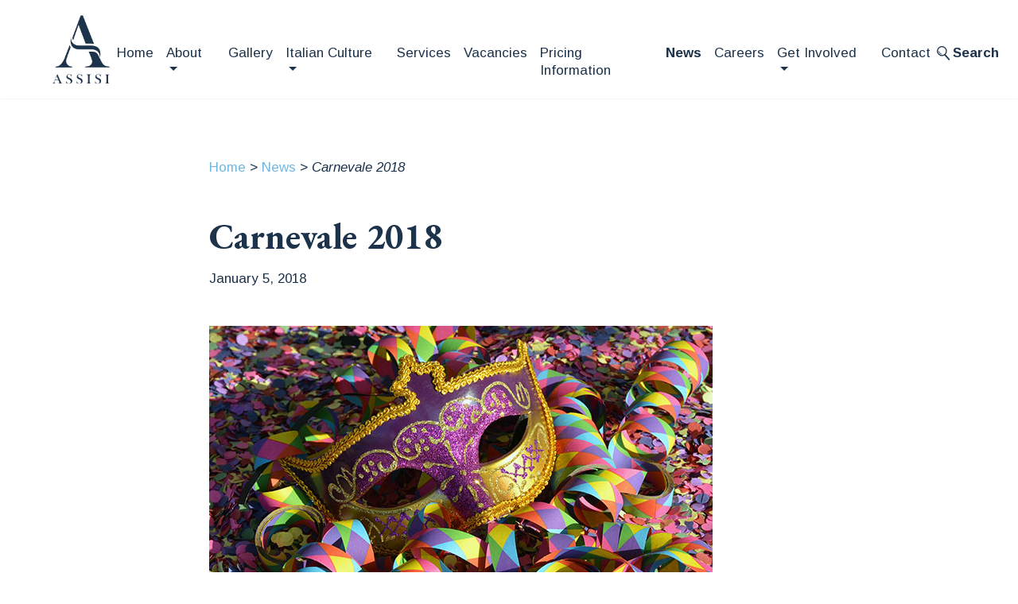

--- FILE ---
content_type: text/html; charset=UTF-8
request_url: https://assisicentre.com.au/news/carnevale-2018/
body_size: 10728
content:
<!doctype html>
<html lang="en-US">


    
   
  <head>
  <meta charset="utf-8">
  <meta http-equiv="x-ua-compatible" content="ie=edge">
  <meta name="viewport" content="width=device-width, initial-scale=1, shrink-to-fit=no">
  <title>Carnevale 2018 | Assisi Centre</title>

<!-- The SEO Framework by Sybre Waaijer -->
<link rel="canonical" href="https://assisicentre.com.au/news/carnevale-2018/" />
<meta name="description" content="On Wednesday 7th of February there will be a &lsquo;Carnevale&rsquo; celebration in the main auditorium from 1:45pm. This will include a festive afternoon tea and games&#8230;" />
<meta property="og:type" content="article" />
<meta property="og:locale" content="en_US" />
<meta property="og:site_name" content="Assisi Centre" />
<meta property="og:title" content="Carnevale 2018 | Assisi Centre" />
<meta property="og:description" content="On Wednesday 7th of February there will be a &lsquo;Carnevale&rsquo; celebration in the main auditorium from 1:45pm. This will include a festive afternoon tea and games followed by a sensational concert by Ivan&#8230;" />
<meta property="og:url" content="https://assisicentre.com.au/news/carnevale-2018/" />
<meta property="og:image" content="https://assisicentre.com.au/assets/uploads/2018/01/carnevale-piemonte.jpg" />
<meta property="og:image:width" content="633" />
<meta property="og:image:height" content="400" />
<meta property="article:published_time" content="2018-01-04T23:36:15+00:00" />
<meta property="article:modified_time" content="2018-11-22T03:01:09+00:00" />
<meta name="twitter:card" content="summary_large_image" />
<meta name="twitter:title" content="Carnevale 2018 | Assisi Centre" />
<meta name="twitter:description" content="On Wednesday 7th of February there will be a &lsquo;Carnevale&rsquo; celebration in the main auditorium from 1:45pm. This will include a festive afternoon tea and games followed by a sensational concert by Ivan&#8230;" />
<meta name="twitter:image" content="https://assisicentre.com.au/assets/uploads/2018/01/carnevale-piemonte.jpg" />
<meta name="google-site-verification" content="0X03T7p88XJ8oEM1whBhQjJBxEuk2typbtArRfniU5w" />
<script type="application/ld+json">{"@context":"https://schema.org","@graph":[{"@type":"WebSite","@id":"https://assisicentre.com.au/#/schema/WebSite","url":"https://assisicentre.com.au/","name":"Assisi Centre","description":"Your Italian home away from home","inLanguage":"en-US","potentialAction":{"@type":"SearchAction","target":{"@type":"EntryPoint","urlTemplate":"https://assisicentre.com.au/search/{search_term_string}/"},"query-input":"required name=search_term_string"},"publisher":{"@type":"Organization","@id":"https://assisicentre.com.au/#/schema/Organization","name":"Assisi Centre","url":"https://assisicentre.com.au/"}},{"@type":"WebPage","@id":"https://assisicentre.com.au/news/carnevale-2018/","url":"https://assisicentre.com.au/news/carnevale-2018/","name":"Carnevale 2018 | Assisi Centre","description":"On Wednesday 7th of February there will be a &lsquo;Carnevale&rsquo; celebration in the main auditorium from 1:45pm. This will include a festive afternoon tea and games&#8230;","inLanguage":"en-US","isPartOf":{"@id":"https://assisicentre.com.au/#/schema/WebSite"},"breadcrumb":{"@type":"BreadcrumbList","@id":"https://assisicentre.com.au/#/schema/BreadcrumbList","itemListElement":[{"@type":"ListItem","position":1,"item":"https://assisicentre.com.au/","name":"Assisi Centre"},{"@type":"ListItem","position":2,"item":"https://assisicentre.com.au/category/news/","name":"News"},{"@type":"ListItem","position":3,"name":"Carnevale 2018"}]},"potentialAction":{"@type":"ReadAction","target":"https://assisicentre.com.au/news/carnevale-2018/"},"datePublished":"2018-01-04T23:36:15+00:00","dateModified":"2018-11-22T03:01:09+00:00","author":{"@type":"Person","@id":"https://assisicentre.com.au/#/schema/Person/da1079eff818fc32729ff14d354aa620","name":"swim_admin"}}]}</script>
<!-- / The SEO Framework by Sybre Waaijer | 54.14ms meta | 17.98ms boot -->

<link rel='dns-prefetch' href='//static.addtoany.com' />
<link rel="alternate" title="oEmbed (JSON)" type="application/json+oembed" href="https://assisicentre.com.au/wp-json/oembed/1.0/embed?url=https%3A%2F%2Fassisicentre.com.au%2Fnews%2Fcarnevale-2018%2F" />
<link rel="alternate" title="oEmbed (XML)" type="text/xml+oembed" href="https://assisicentre.com.au/wp-json/oembed/1.0/embed?url=https%3A%2F%2Fassisicentre.com.au%2Fnews%2Fcarnevale-2018%2F&#038;format=xml" />
<style id='wp-img-auto-sizes-contain-inline-css' type='text/css'>
img:is([sizes=auto i],[sizes^="auto," i]){contain-intrinsic-size:3000px 1500px}
/*# sourceURL=wp-img-auto-sizes-contain-inline-css */
</style>
<style id='wp-emoji-styles-inline-css' type='text/css'>

	img.wp-smiley, img.emoji {
		display: inline !important;
		border: none !important;
		box-shadow: none !important;
		height: 1em !important;
		width: 1em !important;
		margin: 0 0.07em !important;
		vertical-align: -0.1em !important;
		background: none !important;
		padding: 0 !important;
	}
/*# sourceURL=wp-emoji-styles-inline-css */
</style>
<link rel='stylesheet' id='wp-block-library-css' href='https://assisicentre.com.au/wp-includes/css/dist/block-library/style.min.css?ver=6.9' type='text/css' media='all' />
<link rel='stylesheet' id='mediaelement-css' href='https://assisicentre.com.au/wp-includes/js/mediaelement/mediaelementplayer-legacy.min.css?ver=4.2.17' type='text/css' media='all' />
<link rel='stylesheet' id='wp-mediaelement-css' href='https://assisicentre.com.au/wp-includes/js/mediaelement/wp-mediaelement.min.css?ver=6.9' type='text/css' media='all' />
<link rel='stylesheet' id='view_editor_gutenberg_frontend_assets-css' href='https://assisicentre.com.au/assets/plugins/wp-views/public/css/views-frontend.css?ver=3.6.18' type='text/css' media='all' />
<style id='view_editor_gutenberg_frontend_assets-inline-css' type='text/css'>
.wpv-sort-list-dropdown.wpv-sort-list-dropdown-style-default > span.wpv-sort-list,.wpv-sort-list-dropdown.wpv-sort-list-dropdown-style-default .wpv-sort-list-item {border-color: #cdcdcd;}.wpv-sort-list-dropdown.wpv-sort-list-dropdown-style-default .wpv-sort-list-item a {color: #444;background-color: #fff;}.wpv-sort-list-dropdown.wpv-sort-list-dropdown-style-default a:hover,.wpv-sort-list-dropdown.wpv-sort-list-dropdown-style-default a:focus {color: #000;background-color: #eee;}.wpv-sort-list-dropdown.wpv-sort-list-dropdown-style-default .wpv-sort-list-item.wpv-sort-list-current a {color: #000;background-color: #eee;}
.wpv-sort-list-dropdown.wpv-sort-list-dropdown-style-default > span.wpv-sort-list,.wpv-sort-list-dropdown.wpv-sort-list-dropdown-style-default .wpv-sort-list-item {border-color: #cdcdcd;}.wpv-sort-list-dropdown.wpv-sort-list-dropdown-style-default .wpv-sort-list-item a {color: #444;background-color: #fff;}.wpv-sort-list-dropdown.wpv-sort-list-dropdown-style-default a:hover,.wpv-sort-list-dropdown.wpv-sort-list-dropdown-style-default a:focus {color: #000;background-color: #eee;}.wpv-sort-list-dropdown.wpv-sort-list-dropdown-style-default .wpv-sort-list-item.wpv-sort-list-current a {color: #000;background-color: #eee;}.wpv-sort-list-dropdown.wpv-sort-list-dropdown-style-grey > span.wpv-sort-list,.wpv-sort-list-dropdown.wpv-sort-list-dropdown-style-grey .wpv-sort-list-item {border-color: #cdcdcd;}.wpv-sort-list-dropdown.wpv-sort-list-dropdown-style-grey .wpv-sort-list-item a {color: #444;background-color: #eeeeee;}.wpv-sort-list-dropdown.wpv-sort-list-dropdown-style-grey a:hover,.wpv-sort-list-dropdown.wpv-sort-list-dropdown-style-grey a:focus {color: #000;background-color: #e5e5e5;}.wpv-sort-list-dropdown.wpv-sort-list-dropdown-style-grey .wpv-sort-list-item.wpv-sort-list-current a {color: #000;background-color: #e5e5e5;}
.wpv-sort-list-dropdown.wpv-sort-list-dropdown-style-default > span.wpv-sort-list,.wpv-sort-list-dropdown.wpv-sort-list-dropdown-style-default .wpv-sort-list-item {border-color: #cdcdcd;}.wpv-sort-list-dropdown.wpv-sort-list-dropdown-style-default .wpv-sort-list-item a {color: #444;background-color: #fff;}.wpv-sort-list-dropdown.wpv-sort-list-dropdown-style-default a:hover,.wpv-sort-list-dropdown.wpv-sort-list-dropdown-style-default a:focus {color: #000;background-color: #eee;}.wpv-sort-list-dropdown.wpv-sort-list-dropdown-style-default .wpv-sort-list-item.wpv-sort-list-current a {color: #000;background-color: #eee;}.wpv-sort-list-dropdown.wpv-sort-list-dropdown-style-grey > span.wpv-sort-list,.wpv-sort-list-dropdown.wpv-sort-list-dropdown-style-grey .wpv-sort-list-item {border-color: #cdcdcd;}.wpv-sort-list-dropdown.wpv-sort-list-dropdown-style-grey .wpv-sort-list-item a {color: #444;background-color: #eeeeee;}.wpv-sort-list-dropdown.wpv-sort-list-dropdown-style-grey a:hover,.wpv-sort-list-dropdown.wpv-sort-list-dropdown-style-grey a:focus {color: #000;background-color: #e5e5e5;}.wpv-sort-list-dropdown.wpv-sort-list-dropdown-style-grey .wpv-sort-list-item.wpv-sort-list-current a {color: #000;background-color: #e5e5e5;}.wpv-sort-list-dropdown.wpv-sort-list-dropdown-style-blue > span.wpv-sort-list,.wpv-sort-list-dropdown.wpv-sort-list-dropdown-style-blue .wpv-sort-list-item {border-color: #0099cc;}.wpv-sort-list-dropdown.wpv-sort-list-dropdown-style-blue .wpv-sort-list-item a {color: #444;background-color: #cbddeb;}.wpv-sort-list-dropdown.wpv-sort-list-dropdown-style-blue a:hover,.wpv-sort-list-dropdown.wpv-sort-list-dropdown-style-blue a:focus {color: #000;background-color: #95bedd;}.wpv-sort-list-dropdown.wpv-sort-list-dropdown-style-blue .wpv-sort-list-item.wpv-sort-list-current a {color: #000;background-color: #95bedd;}
/*# sourceURL=view_editor_gutenberg_frontend_assets-inline-css */
</style>
<link rel='stylesheet' id='contact-form-7-css' href='https://assisicentre.com.au/assets/plugins/contact-form-7/includes/css/styles.css?ver=6.1.4' type='text/css' media='all' />
<link rel='stylesheet' id='woocommerce-layout-css' href='https://assisicentre.com.au/assets/plugins/woocommerce/assets/css/woocommerce-layout.css?ver=9.9.6' type='text/css' media='all' />
<link rel='stylesheet' id='woocommerce-smallscreen-css' href='https://assisicentre.com.au/assets/plugins/woocommerce/assets/css/woocommerce-smallscreen.css?ver=9.9.6' type='text/css' media='only screen and (max-width: 768px)' />
<link rel='stylesheet' id='woocommerce-general-css' href='https://assisicentre.com.au/assets/plugins/woocommerce/assets/css/woocommerce.css?ver=9.9.6' type='text/css' media='all' />
<style id='woocommerce-inline-inline-css' type='text/css'>
.woocommerce form .form-row .required { visibility: visible; }
/*# sourceURL=woocommerce-inline-inline-css */
</style>
<link rel='stylesheet' id='brands-styles-css' href='https://assisicentre.com.au/assets/plugins/woocommerce/assets/css/brands.css?ver=9.9.6' type='text/css' media='all' />
<link rel='stylesheet' id='addtoany-css' href='https://assisicentre.com.au/assets/plugins/add-to-any/addtoany.min.css?ver=1.16' type='text/css' media='all' />
<link rel='stylesheet' id='sage/main.css-css' href='https://assisicentre.com.au/assets/themes/assisi/dist/styles/main_8147ad02.css' type='text/css' media='all' />
<script type="text/javascript" src="https://assisicentre.com.au/assets/plugins/wp-views/vendor/toolset/common-es/public/toolset-common-es-frontend.js?ver=174000" id="toolset-common-es-frontend-js"></script>
<script type="text/javascript" id="addtoany-core-js-before">
/* <![CDATA[ */
window.a2a_config=window.a2a_config||{};a2a_config.callbacks=[];a2a_config.overlays=[];a2a_config.templates={};
a2a_config.icon_color="transparent,#1d334b";

//# sourceURL=addtoany-core-js-before
/* ]]> */
</script>
<script type="text/javascript" defer src="https://static.addtoany.com/menu/page.js" id="addtoany-core-js"></script>
<script type="text/javascript" src="https://assisicentre.com.au/wp-includes/js/jquery/jquery.min.js?ver=3.7.1" id="jquery-core-js"></script>
<script type="text/javascript" src="https://assisicentre.com.au/wp-includes/js/jquery/jquery-migrate.min.js?ver=3.4.1" id="jquery-migrate-js"></script>
<script type="text/javascript" defer src="https://assisicentre.com.au/assets/plugins/add-to-any/addtoany.min.js?ver=1.1" id="addtoany-jquery-js"></script>
<script type="text/javascript" src="https://assisicentre.com.au/assets/plugins/woocommerce/assets/js/jquery-blockui/jquery.blockUI.min.js?ver=2.7.0-wc.9.9.6" id="jquery-blockui-js" defer="defer" data-wp-strategy="defer"></script>
<script type="text/javascript" src="https://assisicentre.com.au/assets/plugins/woocommerce/assets/js/js-cookie/js.cookie.min.js?ver=2.1.4-wc.9.9.6" id="js-cookie-js" defer="defer" data-wp-strategy="defer"></script>
<script type="text/javascript" id="woocommerce-js-extra">
/* <![CDATA[ */
var woocommerce_params = {"ajax_url":"/wp-admin/admin-ajax.php","wc_ajax_url":"/?wc-ajax=%%endpoint%%","i18n_password_show":"Show password","i18n_password_hide":"Hide password"};
//# sourceURL=woocommerce-js-extra
/* ]]> */
</script>
<script type="text/javascript" src="https://assisicentre.com.au/assets/plugins/woocommerce/assets/js/frontend/woocommerce.min.js?ver=9.9.6" id="woocommerce-js" defer="defer" data-wp-strategy="defer"></script>
<link rel="https://api.w.org/" href="https://assisicentre.com.au/wp-json/" /><link rel="alternate" title="JSON" type="application/json" href="https://assisicentre.com.au/wp-json/wp/v2/posts/1792" /><link rel="EditURI" type="application/rsd+xml" title="RSD" href="https://assisicentre.com.au/xmlrpc.php?rsd" />
	<noscript><style>.woocommerce-product-gallery{ opacity: 1 !important; }</style></noscript>
	<style type="text/css">.recentcomments a{display:inline !important;padding:0 !important;margin:0 !important;}</style> <script> window.addEventListener("load",function(){ var c={script:false,link:false}; function ls(s) { if(!['script','link'].includes(s)||c[s]){return;}c[s]=true; var d=document,f=d.getElementsByTagName(s)[0],j=d.createElement(s); if(s==='script'){j.async=true;j.src='https://assisicentre.com.au/assets/plugins/wp-views/vendor/toolset/blocks/public/js/frontend.js?v=1.6.14';}else{ j.rel='stylesheet';j.href='https://assisicentre.com.au/assets/plugins/wp-views/vendor/toolset/blocks/public/css/style.css?v=1.6.14';} f.parentNode.insertBefore(j, f); }; function ex(){ls('script');ls('link')} window.addEventListener("scroll", ex, {once: true}); if (('IntersectionObserver' in window) && ('IntersectionObserverEntry' in window) && ('intersectionRatio' in window.IntersectionObserverEntry.prototype)) { var i = 0, fb = document.querySelectorAll("[class^='tb-']"), o = new IntersectionObserver(es => { es.forEach(e => { o.unobserve(e.target); if (e.intersectionRatio > 0) { ex();o.disconnect();}else{ i++;if(fb.length>i){o.observe(fb[i])}} }) }); if (fb.length) { o.observe(fb[i]) } } }) </script>
	<noscript>
		<link rel="stylesheet" href="https://assisicentre.com.au/assets/plugins/wp-views/vendor/toolset/blocks/public/css/style.css">
	</noscript>		<style type="text/css" id="wp-custom-css">
			#bootstrap-shortcodes-help {
	display:none;
}

.grecaptcha-badge{
visibility: collapse !important;
}		</style>
		  <link rel="apple-touch-icon" sizes="180x180" href="/apple-touch-icon.png">
  <link rel="icon" type="image/png" sizes="32x32" href="/favicon-32x32.png">
  <link rel="icon" type="image/png" sizes="16x16" href="/favicon-16x16.png">
  <link rel="manifest" href="/site.webmanifest">
  <link rel="mask-icon" href="/safari-pinned-tab.svg" color="#5bbad5">
  <meta name="msapplication-TileColor" content="#da532c">
  <meta name="theme-color" content="#ffffff">
  <meta name="google-site-verification" content="0X03T7p88XJ8oEM1whBhQjJBxEuk2typbtArRfniU5w" />
  <script src="https://maps.googleapis.com/maps/api/js?key=AIzaSyCwiVARuTuUHKhzY5tkONQ3KGFMAxdUzQw"></script>

  <!-- Global site tag (gtag.js) - Google Analytics -->
  <script async src="https://www.googletagmanager.com/gtag/js?id=UA-51318380-1"></script>
  <script>
    window.dataLayer = window.dataLayer || [];
    function gtag(){dataLayer.push(arguments);}
    gtag('js', new Date());

    gtag('config', 'UA-51318380-1');
  </script>

  <!-- Google Tag Manager -->
<script>(function(w,d,s,l,i){w[l]=w[l]||[];w[l].push({'gtm.start':
  new Date().getTime(),event:'gtm.js'});var f=d.getElementsByTagName(s)[0],
  j=d.createElement(s),dl=l!='dataLayer'?'&l='+l:'';j.async=true;j.src=
  'https://www.googletagmanager.com/gtm.js?id='+i+dl;f.parentNode.insertBefore(j,f);
  })(window,document,'script','dataLayer','GTM-NQCTK3X');</script>
  <!-- End Google Tag Manager -->


  
</head>  <body data-rsssl=1 class="wp-singular post-template-default single single-post postid-1792 single-format-standard wp-theme-assisiresources theme-assisi/resources woocommerce-no-js carnevale-2018 app-data index-data singular-data single-data single-post-data single-post-carnevale-2018-data">


<!-- Google Tag Manager (noscript) -->
<noscript><iframe src="https://www.googletagmanager.com/ns.html?id=GTM-NQCTK3X"
height="0" width="0" style="display:none;visibility:hidden"></iframe></noscript>
<!-- End Google Tag Manager (noscript) -->



      
        
          <div id="fb-root"></div>
<script>(function(d, s, id) {
  var js, fjs = d.getElementsByTagName(s)[0];
  if (d.getElementById(id)) return;
  js = d.createElement(s); js.id = id;
  js.src = 'https://connect.facebook.net/en_GB/sdk.js#xfbml=1&version=v3.2';
  fjs.parentNode.insertBefore(js, fjs);
}(document, 'script', 'facebook-jssdk'));</script>


<header class="banner">
  <div class="container-fluid header-container d-flex">
   <nav class="navbar navbar-expand-lg static-top col-md-12 my-auto">
       <a class="brand pl-lg-5" href="https://assisicentre.com.au/"><img src="https://assisicentre.com.au/assets/themes/assisi/dist/images/Logo_8a6952db.png" width="78" alt="Logo"></a>
       
     <button class="navbar-toggler navbar-toggler-right" type="button" data-toggle="collapse"
             data-target="#navbarSupportedContent" aria-controls="navbarSupportedContent" aria-expanded="false"
             aria-label="Toggle navigation">
       
       <i class="fa fa-bars"></i>
     </button>
   
   
     <div class="collapse navbar-collapse justify-content-end" id="navbarSupportedContent">

      
      <div class="search-inline col-lg-10">
          <form action="https://assisicentre.com.au/" role="search" method="get" class="">
              <input type="text" class="form-control" placeholder="Search" name="s" id="s" value="">
              <button type="submit" value="Search">
              </button>
              <a href="#" class="search-close"><i class="fa fa-times fa-2x"></i>
              </a>
          </form>
      </div>


                <ul id="menu-primary" class="navbar-nav justify-content-end"><li class="nav-item menu-item menu-home"><a class="nav-link" href="https://assisicentre.com.au/">Home</a></li>
<li class="nav-item menu-item dropdown menu-item-has-children menu-about"><a class="nav-link dropdown-toggle" data-toggle="dropdown" aria-haspopup="true" aria-expanded="false" href="#">About <b class="caret"></b></a>
<ul class="dropdown-menu" aria-labelledby="navbarDropdownMenuLink">
	<li class="nav-item menu-item menu-about-us"><a class="nav-link" href="https://assisicentre.com.au/about-us/">About Us</a></li>
	<li class="nav-item menu-item menu-board-of-directors-for-2024"><a class="nav-link" href="https://assisicentre.com.au/about-us/board-of-directors/">Board of Directors for 2024</a></li>
	<li class="nav-item menu-item menu-management-team"><a class="nav-link" href="https://assisicentre.com.au/about-us/management-team/">Management Team</a></li>
	<li class="nav-item menu-item menu-pastoral-care"><a class="nav-link" href="https://assisicentre.com.au/about-us/pastoral-care/">Pastoral Care</a></li>
	<li class="nav-item menu-item menu-publications"><a class="nav-link" href="https://assisicentre.com.au/about-us/publications/">Publications</a></li>
</ul>
</li>
<li class="nav-item menu-item menu-gallery"><a class="nav-link" href="https://assisicentre.com.au/gallery/">Gallery</a></li>
<li class="nav-item menu-item dropdown menu-item-has-children menu-italian-culture"><a class="nav-link dropdown-toggle" data-toggle="dropdown" aria-haspopup="true" aria-expanded="false" href="https://assisicentre.com.au/italian-culture/">Italian Culture <b class="caret"></b></a>
<ul class="dropdown-menu" aria-labelledby="navbarDropdownMenuLink">
	<li class="nav-item menu-item menu-migrant-story"><a class="nav-link" href="https://assisicentre.com.au/italian-culture/migrant-story/">Migrant Story</a></li>
	<li class="nav-item menu-item menu-religion"><a class="nav-link" href="https://assisicentre.com.au/italian-culture/religion/">Religion</a></li>
	<li class="nav-item menu-item menu-language"><a class="nav-link" href="https://assisicentre.com.au/italian-culture/language/">Language</a></li>
	<li class="nav-item menu-item menu-cuisine"><a class="nav-link" href="https://assisicentre.com.au/italian-culture/cuisine/">Cuisine</a></li>
</ul>
</li>
<li class="nav-item menu-item menu-services"><a class="nav-link" href="https://assisicentre.com.au/services/">Services</a></li>
<li class="nav-item menu-item menu-vacancies"><a class="nav-link" href="https://assisicentre.com.au/vacancies-at-assisi/">Vacancies</a></li>
<li class="nav-item menu-item menu-pricing-information"><a class="nav-link" href="https://assisicentre.com.au/about-us/financials/">Pricing Information</a></li>
<li class="active nav-item menu-item menu-news"><a class="nav-link" href="https://assisicentre.com.au/news/">News</a></li>
<li class="nav-item menu-item menu-careers"><a class="nav-link" href="https://assisicentre.com.au/careers/">Careers</a></li>
<li class="nav-item menu-item dropdown menu-item-has-children menu-get-involved"><a class="nav-link dropdown-toggle" data-toggle="dropdown" aria-haspopup="true" aria-expanded="false" href="https://assisicentre.com.au/get-involved/">Get Involved <b class="caret"></b></a>
<ul class="dropdown-menu" aria-labelledby="navbarDropdownMenuLink">
	<li class="nav-item menu-item menu-volunteer"><a class="nav-link" href="https://assisicentre.com.au/get-involved/volunteer/">Volunteer</a></li>
	<li class="nav-item menu-item menu-make-a-donation"><a class="nav-link" href="https://assisicentre.com.au/get-involved/make-a-donation/">Make A Donation</a></li>
	<li class="nav-item menu-item menu-leave-a-bequest"><a class="nav-link" href="https://assisicentre.com.au/get-involved/leave-a-request/">Leave a Bequest</a></li>
	<li class="nav-item menu-item menu-become-a-corporate-partner"><a class="nav-link" href="https://assisicentre.com.au/get-involved/become-a-corporate-partner/">Become a Corporate Partner</a></li>
	<li class="nav-item menu-item menu-fundraising"><a class="nav-link" href="https://assisicentre.com.au/get-involved/fundraising/">Fundraising</a></li>
</ul>
</li>
<li class="nav-item menu-item menu-contact"><a class="nav-link" href="https://assisicentre.com.au/contact-us/">Contact</a></li>
<li class="donate nav-item menu-item menu-donate"><a class="nav-link" href="/product/donation/">Donate</a></li>
<li class="search nav-item menu-item menu-search"><a class="nav-link" href="#">Search</a></li>
</ul>
            </div>
   </nav>
</div>
</header>
        
        <section class="page-content " id="section-down">
        <div class="wrap col-lg-8 mx-auto" role="document">
      <div class="content">
        <main class="main container">
          
<div class="page-header mb-5">
        <div class="col-lg-12 px-0 breadcrumbs my-auto d-flex">
        
        <p><div class="crumbs"><a href="https://assisicentre.com.au">Home</a> > <a href="https://assisicentre.com.au/category/news/">News</a> > <span class="current">Carnevale 2018</span></div></p>
    </div>
          </div>
       <article class="post-1792 post type-post status-publish format-standard has-post-thumbnail hentry category-news">
  <header>
    <h2 class="entry-title">Carnevale 2018</h2>
      <time class="updated" datetime="2018-01-04T23:36:15+00:00">January 5, 2018</time>

<p></p>     </header>

        <div class="page-banner mx-auto my-5"><img width="633" height="400" src="https://assisicentre.com.au/assets/uploads/2018/01/carnevale-piemonte.jpg" class="img-fluid wp-post-image" alt="" decoding="async" fetchpriority="high" srcset="https://assisicentre.com.au/assets/uploads/2018/01/carnevale-piemonte.jpg 633w, https://assisicentre.com.au/assets/uploads/2018/01/carnevale-piemonte-300x190.jpg 300w, https://assisicentre.com.au/assets/uploads/2018/01/carnevale-piemonte-600x379.jpg 600w" sizes="(max-width: 633px) 100vw, 633px" /></div>
      
  <div class="entry-content">
    <div class="addtoany_share_save_container addtoany_content addtoany_content_top"><div class="a2a_kit a2a_kit_size_32 addtoany_list" data-a2a-url="https://assisicentre.com.au/news/carnevale-2018/" data-a2a-title="Carnevale 2018"><a class="a2a_button_facebook" href="https://www.addtoany.com/add_to/facebook?linkurl=https%3A%2F%2Fassisicentre.com.au%2Fnews%2Fcarnevale-2018%2F&amp;linkname=Carnevale%202018" title="Facebook" rel="nofollow noopener" target="_blank"></a><a class="a2a_button_linkedin" href="https://www.addtoany.com/add_to/linkedin?linkurl=https%3A%2F%2Fassisicentre.com.au%2Fnews%2Fcarnevale-2018%2F&amp;linkname=Carnevale%202018" title="LinkedIn" rel="nofollow noopener" target="_blank"></a><a class="a2a_button_twitter" href="https://www.addtoany.com/add_to/twitter?linkurl=https%3A%2F%2Fassisicentre.com.au%2Fnews%2Fcarnevale-2018%2F&amp;linkname=Carnevale%202018" title="Twitter" rel="nofollow noopener" target="_blank"></a></div></div><p><img decoding="async" class="alignright size-medium wp-image-1797" src="https://assisicentre.com.au/assets/uploads/2018/01/carnevale-300x95.jpg" alt="" width="300" height="95" />On Wednesday 7th of February there will be a &#8216;Carnevale&#8217; celebration in the main auditorium from 1:45pm.</p>
<p>This will include a festive afternoon tea and games followed by a sensational concert by Ivan and Rhonda at 2.30pm.</p>
<p>All residents and their families and friends are welcome to join the celebrations and are encouraged to wear something brightly coloured.</p>
  </div>

  <div class="spacer"></div>
  <footer>
    
  </footer>
  <section id="comments" class="comments">
  
  
  </section>
</article>
          </main>
              </div>
    </div>
    </section>
                

              
          <footer class="footer content-info">
  
    <div class="container-fluid">
      <div class="col-md-10 mx-auto">
        <div class="row">
            <div class="col-md-12 mb-4">
                <a href="https://assisicentre.com.au/"><img src="https://assisicentre.com.au/assets/themes/assisi/dist/images/Logo_reverse_41b0bf45.png" width="85"/></a>
            </div>

            <div class="widget col-lg-3 col-md-6 mb-3  text-2 widget_text">			<div class="textwidget"><p><a href="mailto:ciao@assisicentre.com.au">ciao@assisicentre.com.au</a></p>
<p><a href="tel:03 9455 1199">(03) 9455 1199</a></p>
<p><a class="btn btn-primary-dark" href="/contact-us/">Contact Us</a></p>
</div>
		</div><div class="widget col-lg-3 col-md-6 mb-3  text-3 widget_text">			<div class="textwidget"><p class="p1"><a href="https://assisicentre.com.au/">Home</a></p>
<p class="p1"><a href="https://assisicentre.com.au/about-us/">About</a></p>
<p class="p1"><a href="https://assisicentre.com.au/careers/">Careers</a></p>
<p class="p1"><a href="https://assisicentre.com.au/disclaimer/">Disclaimer</a></p>
</div>
		</div><div class="widget col-lg-3 col-md-6 mb-3  text-4 widget_text">			<div class="textwidget"><p class="p1"><a href="https://assisicentre.com.au/services/">Services</a></p>
<p class="p1"><a href="https://assisicentre.com.au/news/">News</a></p>
<p class="p1"><a href="https://assisicentre.com.au/about-us/publications/">Annual Report</a></p>
<p class="p1"><a href="https://assisicentre.com.au/privacy-policy/">Privacy Policy</a></p>
</div>
		</div><div class="widget col-lg-3 col-md-6 mb-3  text-6 widget_text">			<div class="textwidget"><p><a class="btn btn-primary-dark donate" href="/product/donation/">Donate</a></p>
<p><!--<a class="btn btn-primary-dark app" href="#">App</a>--></p>
</div>
		</div>
        </div>
        <div class="copyright">
          <p>© 2026 Assisi Aged Care</p> <p>Website by <a href="https://swim.com.au" target="_blank">Swim Communications</a></p>
        </div>
  
      </div>
  </footer>        
    
    <script type="speculationrules">
{"prefetch":[{"source":"document","where":{"and":[{"href_matches":"/*"},{"not":{"href_matches":["/wp-*.php","/wp-admin/*","/assets/uploads/*","/assets/*","/assets/plugins/*","/assets/themes/assisi/resources/*","/*\\?(.+)"]}},{"not":{"selector_matches":"a[rel~=\"nofollow\"]"}},{"not":{"selector_matches":".no-prefetch, .no-prefetch a"}}]},"eagerness":"conservative"}]}
</script>
	<script type='text/javascript'>
		(function () {
			var c = document.body.className;
			c = c.replace(/woocommerce-no-js/, 'woocommerce-js');
			document.body.className = c;
		})();
	</script>
	<link rel='stylesheet' id='wc-blocks-style-css' href='https://assisicentre.com.au/assets/plugins/woocommerce/assets/client/blocks/wc-blocks.css?ver=wc-9.9.6' type='text/css' media='all' />
<style id='global-styles-inline-css' type='text/css'>
:root{--wp--preset--aspect-ratio--square: 1;--wp--preset--aspect-ratio--4-3: 4/3;--wp--preset--aspect-ratio--3-4: 3/4;--wp--preset--aspect-ratio--3-2: 3/2;--wp--preset--aspect-ratio--2-3: 2/3;--wp--preset--aspect-ratio--16-9: 16/9;--wp--preset--aspect-ratio--9-16: 9/16;--wp--preset--color--black: #000000;--wp--preset--color--cyan-bluish-gray: #abb8c3;--wp--preset--color--white: #ffffff;--wp--preset--color--pale-pink: #f78da7;--wp--preset--color--vivid-red: #cf2e2e;--wp--preset--color--luminous-vivid-orange: #ff6900;--wp--preset--color--luminous-vivid-amber: #fcb900;--wp--preset--color--light-green-cyan: #7bdcb5;--wp--preset--color--vivid-green-cyan: #00d084;--wp--preset--color--pale-cyan-blue: #8ed1fc;--wp--preset--color--vivid-cyan-blue: #0693e3;--wp--preset--color--vivid-purple: #9b51e0;--wp--preset--gradient--vivid-cyan-blue-to-vivid-purple: linear-gradient(135deg,rgb(6,147,227) 0%,rgb(155,81,224) 100%);--wp--preset--gradient--light-green-cyan-to-vivid-green-cyan: linear-gradient(135deg,rgb(122,220,180) 0%,rgb(0,208,130) 100%);--wp--preset--gradient--luminous-vivid-amber-to-luminous-vivid-orange: linear-gradient(135deg,rgb(252,185,0) 0%,rgb(255,105,0) 100%);--wp--preset--gradient--luminous-vivid-orange-to-vivid-red: linear-gradient(135deg,rgb(255,105,0) 0%,rgb(207,46,46) 100%);--wp--preset--gradient--very-light-gray-to-cyan-bluish-gray: linear-gradient(135deg,rgb(238,238,238) 0%,rgb(169,184,195) 100%);--wp--preset--gradient--cool-to-warm-spectrum: linear-gradient(135deg,rgb(74,234,220) 0%,rgb(151,120,209) 20%,rgb(207,42,186) 40%,rgb(238,44,130) 60%,rgb(251,105,98) 80%,rgb(254,248,76) 100%);--wp--preset--gradient--blush-light-purple: linear-gradient(135deg,rgb(255,206,236) 0%,rgb(152,150,240) 100%);--wp--preset--gradient--blush-bordeaux: linear-gradient(135deg,rgb(254,205,165) 0%,rgb(254,45,45) 50%,rgb(107,0,62) 100%);--wp--preset--gradient--luminous-dusk: linear-gradient(135deg,rgb(255,203,112) 0%,rgb(199,81,192) 50%,rgb(65,88,208) 100%);--wp--preset--gradient--pale-ocean: linear-gradient(135deg,rgb(255,245,203) 0%,rgb(182,227,212) 50%,rgb(51,167,181) 100%);--wp--preset--gradient--electric-grass: linear-gradient(135deg,rgb(202,248,128) 0%,rgb(113,206,126) 100%);--wp--preset--gradient--midnight: linear-gradient(135deg,rgb(2,3,129) 0%,rgb(40,116,252) 100%);--wp--preset--font-size--small: 13px;--wp--preset--font-size--medium: 20px;--wp--preset--font-size--large: 36px;--wp--preset--font-size--x-large: 42px;--wp--preset--spacing--20: 0.44rem;--wp--preset--spacing--30: 0.67rem;--wp--preset--spacing--40: 1rem;--wp--preset--spacing--50: 1.5rem;--wp--preset--spacing--60: 2.25rem;--wp--preset--spacing--70: 3.38rem;--wp--preset--spacing--80: 5.06rem;--wp--preset--shadow--natural: 6px 6px 9px rgba(0, 0, 0, 0.2);--wp--preset--shadow--deep: 12px 12px 50px rgba(0, 0, 0, 0.4);--wp--preset--shadow--sharp: 6px 6px 0px rgba(0, 0, 0, 0.2);--wp--preset--shadow--outlined: 6px 6px 0px -3px rgb(255, 255, 255), 6px 6px rgb(0, 0, 0);--wp--preset--shadow--crisp: 6px 6px 0px rgb(0, 0, 0);}:where(body) { margin: 0; }.wp-site-blocks > .alignleft { float: left; margin-right: 2em; }.wp-site-blocks > .alignright { float: right; margin-left: 2em; }.wp-site-blocks > .aligncenter { justify-content: center; margin-left: auto; margin-right: auto; }:where(.is-layout-flex){gap: 0.5em;}:where(.is-layout-grid){gap: 0.5em;}.is-layout-flow > .alignleft{float: left;margin-inline-start: 0;margin-inline-end: 2em;}.is-layout-flow > .alignright{float: right;margin-inline-start: 2em;margin-inline-end: 0;}.is-layout-flow > .aligncenter{margin-left: auto !important;margin-right: auto !important;}.is-layout-constrained > .alignleft{float: left;margin-inline-start: 0;margin-inline-end: 2em;}.is-layout-constrained > .alignright{float: right;margin-inline-start: 2em;margin-inline-end: 0;}.is-layout-constrained > .aligncenter{margin-left: auto !important;margin-right: auto !important;}.is-layout-constrained > :where(:not(.alignleft):not(.alignright):not(.alignfull)){margin-left: auto !important;margin-right: auto !important;}body .is-layout-flex{display: flex;}.is-layout-flex{flex-wrap: wrap;align-items: center;}.is-layout-flex > :is(*, div){margin: 0;}body .is-layout-grid{display: grid;}.is-layout-grid > :is(*, div){margin: 0;}body{padding-top: 0px;padding-right: 0px;padding-bottom: 0px;padding-left: 0px;}a:where(:not(.wp-element-button)){text-decoration: underline;}:root :where(.wp-element-button, .wp-block-button__link){background-color: #32373c;border-width: 0;color: #fff;font-family: inherit;font-size: inherit;font-style: inherit;font-weight: inherit;letter-spacing: inherit;line-height: inherit;padding-top: calc(0.667em + 2px);padding-right: calc(1.333em + 2px);padding-bottom: calc(0.667em + 2px);padding-left: calc(1.333em + 2px);text-decoration: none;text-transform: inherit;}.has-black-color{color: var(--wp--preset--color--black) !important;}.has-cyan-bluish-gray-color{color: var(--wp--preset--color--cyan-bluish-gray) !important;}.has-white-color{color: var(--wp--preset--color--white) !important;}.has-pale-pink-color{color: var(--wp--preset--color--pale-pink) !important;}.has-vivid-red-color{color: var(--wp--preset--color--vivid-red) !important;}.has-luminous-vivid-orange-color{color: var(--wp--preset--color--luminous-vivid-orange) !important;}.has-luminous-vivid-amber-color{color: var(--wp--preset--color--luminous-vivid-amber) !important;}.has-light-green-cyan-color{color: var(--wp--preset--color--light-green-cyan) !important;}.has-vivid-green-cyan-color{color: var(--wp--preset--color--vivid-green-cyan) !important;}.has-pale-cyan-blue-color{color: var(--wp--preset--color--pale-cyan-blue) !important;}.has-vivid-cyan-blue-color{color: var(--wp--preset--color--vivid-cyan-blue) !important;}.has-vivid-purple-color{color: var(--wp--preset--color--vivid-purple) !important;}.has-black-background-color{background-color: var(--wp--preset--color--black) !important;}.has-cyan-bluish-gray-background-color{background-color: var(--wp--preset--color--cyan-bluish-gray) !important;}.has-white-background-color{background-color: var(--wp--preset--color--white) !important;}.has-pale-pink-background-color{background-color: var(--wp--preset--color--pale-pink) !important;}.has-vivid-red-background-color{background-color: var(--wp--preset--color--vivid-red) !important;}.has-luminous-vivid-orange-background-color{background-color: var(--wp--preset--color--luminous-vivid-orange) !important;}.has-luminous-vivid-amber-background-color{background-color: var(--wp--preset--color--luminous-vivid-amber) !important;}.has-light-green-cyan-background-color{background-color: var(--wp--preset--color--light-green-cyan) !important;}.has-vivid-green-cyan-background-color{background-color: var(--wp--preset--color--vivid-green-cyan) !important;}.has-pale-cyan-blue-background-color{background-color: var(--wp--preset--color--pale-cyan-blue) !important;}.has-vivid-cyan-blue-background-color{background-color: var(--wp--preset--color--vivid-cyan-blue) !important;}.has-vivid-purple-background-color{background-color: var(--wp--preset--color--vivid-purple) !important;}.has-black-border-color{border-color: var(--wp--preset--color--black) !important;}.has-cyan-bluish-gray-border-color{border-color: var(--wp--preset--color--cyan-bluish-gray) !important;}.has-white-border-color{border-color: var(--wp--preset--color--white) !important;}.has-pale-pink-border-color{border-color: var(--wp--preset--color--pale-pink) !important;}.has-vivid-red-border-color{border-color: var(--wp--preset--color--vivid-red) !important;}.has-luminous-vivid-orange-border-color{border-color: var(--wp--preset--color--luminous-vivid-orange) !important;}.has-luminous-vivid-amber-border-color{border-color: var(--wp--preset--color--luminous-vivid-amber) !important;}.has-light-green-cyan-border-color{border-color: var(--wp--preset--color--light-green-cyan) !important;}.has-vivid-green-cyan-border-color{border-color: var(--wp--preset--color--vivid-green-cyan) !important;}.has-pale-cyan-blue-border-color{border-color: var(--wp--preset--color--pale-cyan-blue) !important;}.has-vivid-cyan-blue-border-color{border-color: var(--wp--preset--color--vivid-cyan-blue) !important;}.has-vivid-purple-border-color{border-color: var(--wp--preset--color--vivid-purple) !important;}.has-vivid-cyan-blue-to-vivid-purple-gradient-background{background: var(--wp--preset--gradient--vivid-cyan-blue-to-vivid-purple) !important;}.has-light-green-cyan-to-vivid-green-cyan-gradient-background{background: var(--wp--preset--gradient--light-green-cyan-to-vivid-green-cyan) !important;}.has-luminous-vivid-amber-to-luminous-vivid-orange-gradient-background{background: var(--wp--preset--gradient--luminous-vivid-amber-to-luminous-vivid-orange) !important;}.has-luminous-vivid-orange-to-vivid-red-gradient-background{background: var(--wp--preset--gradient--luminous-vivid-orange-to-vivid-red) !important;}.has-very-light-gray-to-cyan-bluish-gray-gradient-background{background: var(--wp--preset--gradient--very-light-gray-to-cyan-bluish-gray) !important;}.has-cool-to-warm-spectrum-gradient-background{background: var(--wp--preset--gradient--cool-to-warm-spectrum) !important;}.has-blush-light-purple-gradient-background{background: var(--wp--preset--gradient--blush-light-purple) !important;}.has-blush-bordeaux-gradient-background{background: var(--wp--preset--gradient--blush-bordeaux) !important;}.has-luminous-dusk-gradient-background{background: var(--wp--preset--gradient--luminous-dusk) !important;}.has-pale-ocean-gradient-background{background: var(--wp--preset--gradient--pale-ocean) !important;}.has-electric-grass-gradient-background{background: var(--wp--preset--gradient--electric-grass) !important;}.has-midnight-gradient-background{background: var(--wp--preset--gradient--midnight) !important;}.has-small-font-size{font-size: var(--wp--preset--font-size--small) !important;}.has-medium-font-size{font-size: var(--wp--preset--font-size--medium) !important;}.has-large-font-size{font-size: var(--wp--preset--font-size--large) !important;}.has-x-large-font-size{font-size: var(--wp--preset--font-size--x-large) !important;}
/*# sourceURL=global-styles-inline-css */
</style>
<script type="text/javascript" src="https://assisicentre.com.au/wp-includes/js/dist/hooks.min.js?ver=dd5603f07f9220ed27f1" id="wp-hooks-js"></script>
<script type="text/javascript" src="https://assisicentre.com.au/wp-includes/js/dist/i18n.min.js?ver=c26c3dc7bed366793375" id="wp-i18n-js"></script>
<script type="text/javascript" id="wp-i18n-js-after">
/* <![CDATA[ */
wp.i18n.setLocaleData( { 'text direction\u0004ltr': [ 'ltr' ] } );
//# sourceURL=wp-i18n-js-after
/* ]]> */
</script>
<script type="text/javascript" src="https://assisicentre.com.au/assets/plugins/contact-form-7/includes/swv/js/index.js?ver=6.1.4" id="swv-js"></script>
<script type="text/javascript" id="contact-form-7-js-before">
/* <![CDATA[ */
var wpcf7 = {
    "api": {
        "root": "https:\/\/assisicentre.com.au\/wp-json\/",
        "namespace": "contact-form-7\/v1"
    }
};
//# sourceURL=contact-form-7-js-before
/* ]]> */
</script>
<script type="text/javascript" src="https://assisicentre.com.au/assets/plugins/contact-form-7/includes/js/index.js?ver=6.1.4" id="contact-form-7-js"></script>
<script type="text/javascript" src="https://assisicentre.com.au/assets/plugins/woocommerce/assets/js/sourcebuster/sourcebuster.min.js?ver=9.9.6" id="sourcebuster-js-js"></script>
<script type="text/javascript" id="wc-order-attribution-js-extra">
/* <![CDATA[ */
var wc_order_attribution = {"params":{"lifetime":1.0000000000000000818030539140313095458623138256371021270751953125e-5,"session":30,"base64":false,"ajaxurl":"https://assisicentre.com.au/wp-admin/admin-ajax.php","prefix":"wc_order_attribution_","allowTracking":true},"fields":{"source_type":"current.typ","referrer":"current_add.rf","utm_campaign":"current.cmp","utm_source":"current.src","utm_medium":"current.mdm","utm_content":"current.cnt","utm_id":"current.id","utm_term":"current.trm","utm_source_platform":"current.plt","utm_creative_format":"current.fmt","utm_marketing_tactic":"current.tct","session_entry":"current_add.ep","session_start_time":"current_add.fd","session_pages":"session.pgs","session_count":"udata.vst","user_agent":"udata.uag"}};
//# sourceURL=wc-order-attribution-js-extra
/* ]]> */
</script>
<script type="text/javascript" src="https://assisicentre.com.au/assets/plugins/woocommerce/assets/js/frontend/order-attribution.min.js?ver=9.9.6" id="wc-order-attribution-js"></script>
<script type="text/javascript" src="https://www.google.com/recaptcha/api.js?render=6Lckf6wUAAAAAP37mrGRNW1OkOwQeLGV-LFh9uQk&amp;ver=3.0" id="google-recaptcha-js"></script>
<script type="text/javascript" src="https://assisicentre.com.au/wp-includes/js/dist/vendor/wp-polyfill.min.js?ver=3.15.0" id="wp-polyfill-js"></script>
<script type="text/javascript" id="wpcf7-recaptcha-js-before">
/* <![CDATA[ */
var wpcf7_recaptcha = {
    "sitekey": "6Lckf6wUAAAAAP37mrGRNW1OkOwQeLGV-LFh9uQk",
    "actions": {
        "homepage": "homepage",
        "contactform": "contactform"
    }
};
//# sourceURL=wpcf7-recaptcha-js-before
/* ]]> */
</script>
<script type="text/javascript" src="https://assisicentre.com.au/assets/plugins/contact-form-7/modules/recaptcha/index.js?ver=6.1.4" id="wpcf7-recaptcha-js"></script>
<script type="text/javascript" src="https://assisicentre.com.au/assets/themes/assisi/dist/scripts/main_8147ad02.js" id="sage/main.js-js"></script>
<script id="wp-emoji-settings" type="application/json">
{"baseUrl":"https://s.w.org/images/core/emoji/17.0.2/72x72/","ext":".png","svgUrl":"https://s.w.org/images/core/emoji/17.0.2/svg/","svgExt":".svg","source":{"concatemoji":"https://assisicentre.com.au/wp-includes/js/wp-emoji-release.min.js?ver=6.9"}}
</script>
<script type="module">
/* <![CDATA[ */
/*! This file is auto-generated */
const a=JSON.parse(document.getElementById("wp-emoji-settings").textContent),o=(window._wpemojiSettings=a,"wpEmojiSettingsSupports"),s=["flag","emoji"];function i(e){try{var t={supportTests:e,timestamp:(new Date).valueOf()};sessionStorage.setItem(o,JSON.stringify(t))}catch(e){}}function c(e,t,n){e.clearRect(0,0,e.canvas.width,e.canvas.height),e.fillText(t,0,0);t=new Uint32Array(e.getImageData(0,0,e.canvas.width,e.canvas.height).data);e.clearRect(0,0,e.canvas.width,e.canvas.height),e.fillText(n,0,0);const a=new Uint32Array(e.getImageData(0,0,e.canvas.width,e.canvas.height).data);return t.every((e,t)=>e===a[t])}function p(e,t){e.clearRect(0,0,e.canvas.width,e.canvas.height),e.fillText(t,0,0);var n=e.getImageData(16,16,1,1);for(let e=0;e<n.data.length;e++)if(0!==n.data[e])return!1;return!0}function u(e,t,n,a){switch(t){case"flag":return n(e,"\ud83c\udff3\ufe0f\u200d\u26a7\ufe0f","\ud83c\udff3\ufe0f\u200b\u26a7\ufe0f")?!1:!n(e,"\ud83c\udde8\ud83c\uddf6","\ud83c\udde8\u200b\ud83c\uddf6")&&!n(e,"\ud83c\udff4\udb40\udc67\udb40\udc62\udb40\udc65\udb40\udc6e\udb40\udc67\udb40\udc7f","\ud83c\udff4\u200b\udb40\udc67\u200b\udb40\udc62\u200b\udb40\udc65\u200b\udb40\udc6e\u200b\udb40\udc67\u200b\udb40\udc7f");case"emoji":return!a(e,"\ud83e\u1fac8")}return!1}function f(e,t,n,a){let r;const o=(r="undefined"!=typeof WorkerGlobalScope&&self instanceof WorkerGlobalScope?new OffscreenCanvas(300,150):document.createElement("canvas")).getContext("2d",{willReadFrequently:!0}),s=(o.textBaseline="top",o.font="600 32px Arial",{});return e.forEach(e=>{s[e]=t(o,e,n,a)}),s}function r(e){var t=document.createElement("script");t.src=e,t.defer=!0,document.head.appendChild(t)}a.supports={everything:!0,everythingExceptFlag:!0},new Promise(t=>{let n=function(){try{var e=JSON.parse(sessionStorage.getItem(o));if("object"==typeof e&&"number"==typeof e.timestamp&&(new Date).valueOf()<e.timestamp+604800&&"object"==typeof e.supportTests)return e.supportTests}catch(e){}return null}();if(!n){if("undefined"!=typeof Worker&&"undefined"!=typeof OffscreenCanvas&&"undefined"!=typeof URL&&URL.createObjectURL&&"undefined"!=typeof Blob)try{var e="postMessage("+f.toString()+"("+[JSON.stringify(s),u.toString(),c.toString(),p.toString()].join(",")+"));",a=new Blob([e],{type:"text/javascript"});const r=new Worker(URL.createObjectURL(a),{name:"wpTestEmojiSupports"});return void(r.onmessage=e=>{i(n=e.data),r.terminate(),t(n)})}catch(e){}i(n=f(s,u,c,p))}t(n)}).then(e=>{for(const n in e)a.supports[n]=e[n],a.supports.everything=a.supports.everything&&a.supports[n],"flag"!==n&&(a.supports.everythingExceptFlag=a.supports.everythingExceptFlag&&a.supports[n]);var t;a.supports.everythingExceptFlag=a.supports.everythingExceptFlag&&!a.supports.flag,a.supports.everything||((t=a.source||{}).concatemoji?r(t.concatemoji):t.wpemoji&&t.twemoji&&(r(t.twemoji),r(t.wpemoji)))});
//# sourceURL=https://assisicentre.com.au/wp-includes/js/wp-emoji-loader.min.js
/* ]]> */
</script>
  </body>
</html>


--- FILE ---
content_type: text/html; charset=utf-8
request_url: https://www.google.com/recaptcha/api2/anchor?ar=1&k=6Lckf6wUAAAAAP37mrGRNW1OkOwQeLGV-LFh9uQk&co=aHR0cHM6Ly9hc3Npc2ljZW50cmUuY29tLmF1OjQ0Mw..&hl=en&v=7gg7H51Q-naNfhmCP3_R47ho&size=invisible&anchor-ms=20000&execute-ms=30000&cb=7wxazdkt5yxw
body_size: 48347
content:
<!DOCTYPE HTML><html dir="ltr" lang="en"><head><meta http-equiv="Content-Type" content="text/html; charset=UTF-8">
<meta http-equiv="X-UA-Compatible" content="IE=edge">
<title>reCAPTCHA</title>
<style type="text/css">
/* cyrillic-ext */
@font-face {
  font-family: 'Roboto';
  font-style: normal;
  font-weight: 400;
  font-stretch: 100%;
  src: url(//fonts.gstatic.com/s/roboto/v48/KFO7CnqEu92Fr1ME7kSn66aGLdTylUAMa3GUBHMdazTgWw.woff2) format('woff2');
  unicode-range: U+0460-052F, U+1C80-1C8A, U+20B4, U+2DE0-2DFF, U+A640-A69F, U+FE2E-FE2F;
}
/* cyrillic */
@font-face {
  font-family: 'Roboto';
  font-style: normal;
  font-weight: 400;
  font-stretch: 100%;
  src: url(//fonts.gstatic.com/s/roboto/v48/KFO7CnqEu92Fr1ME7kSn66aGLdTylUAMa3iUBHMdazTgWw.woff2) format('woff2');
  unicode-range: U+0301, U+0400-045F, U+0490-0491, U+04B0-04B1, U+2116;
}
/* greek-ext */
@font-face {
  font-family: 'Roboto';
  font-style: normal;
  font-weight: 400;
  font-stretch: 100%;
  src: url(//fonts.gstatic.com/s/roboto/v48/KFO7CnqEu92Fr1ME7kSn66aGLdTylUAMa3CUBHMdazTgWw.woff2) format('woff2');
  unicode-range: U+1F00-1FFF;
}
/* greek */
@font-face {
  font-family: 'Roboto';
  font-style: normal;
  font-weight: 400;
  font-stretch: 100%;
  src: url(//fonts.gstatic.com/s/roboto/v48/KFO7CnqEu92Fr1ME7kSn66aGLdTylUAMa3-UBHMdazTgWw.woff2) format('woff2');
  unicode-range: U+0370-0377, U+037A-037F, U+0384-038A, U+038C, U+038E-03A1, U+03A3-03FF;
}
/* math */
@font-face {
  font-family: 'Roboto';
  font-style: normal;
  font-weight: 400;
  font-stretch: 100%;
  src: url(//fonts.gstatic.com/s/roboto/v48/KFO7CnqEu92Fr1ME7kSn66aGLdTylUAMawCUBHMdazTgWw.woff2) format('woff2');
  unicode-range: U+0302-0303, U+0305, U+0307-0308, U+0310, U+0312, U+0315, U+031A, U+0326-0327, U+032C, U+032F-0330, U+0332-0333, U+0338, U+033A, U+0346, U+034D, U+0391-03A1, U+03A3-03A9, U+03B1-03C9, U+03D1, U+03D5-03D6, U+03F0-03F1, U+03F4-03F5, U+2016-2017, U+2034-2038, U+203C, U+2040, U+2043, U+2047, U+2050, U+2057, U+205F, U+2070-2071, U+2074-208E, U+2090-209C, U+20D0-20DC, U+20E1, U+20E5-20EF, U+2100-2112, U+2114-2115, U+2117-2121, U+2123-214F, U+2190, U+2192, U+2194-21AE, U+21B0-21E5, U+21F1-21F2, U+21F4-2211, U+2213-2214, U+2216-22FF, U+2308-230B, U+2310, U+2319, U+231C-2321, U+2336-237A, U+237C, U+2395, U+239B-23B7, U+23D0, U+23DC-23E1, U+2474-2475, U+25AF, U+25B3, U+25B7, U+25BD, U+25C1, U+25CA, U+25CC, U+25FB, U+266D-266F, U+27C0-27FF, U+2900-2AFF, U+2B0E-2B11, U+2B30-2B4C, U+2BFE, U+3030, U+FF5B, U+FF5D, U+1D400-1D7FF, U+1EE00-1EEFF;
}
/* symbols */
@font-face {
  font-family: 'Roboto';
  font-style: normal;
  font-weight: 400;
  font-stretch: 100%;
  src: url(//fonts.gstatic.com/s/roboto/v48/KFO7CnqEu92Fr1ME7kSn66aGLdTylUAMaxKUBHMdazTgWw.woff2) format('woff2');
  unicode-range: U+0001-000C, U+000E-001F, U+007F-009F, U+20DD-20E0, U+20E2-20E4, U+2150-218F, U+2190, U+2192, U+2194-2199, U+21AF, U+21E6-21F0, U+21F3, U+2218-2219, U+2299, U+22C4-22C6, U+2300-243F, U+2440-244A, U+2460-24FF, U+25A0-27BF, U+2800-28FF, U+2921-2922, U+2981, U+29BF, U+29EB, U+2B00-2BFF, U+4DC0-4DFF, U+FFF9-FFFB, U+10140-1018E, U+10190-1019C, U+101A0, U+101D0-101FD, U+102E0-102FB, U+10E60-10E7E, U+1D2C0-1D2D3, U+1D2E0-1D37F, U+1F000-1F0FF, U+1F100-1F1AD, U+1F1E6-1F1FF, U+1F30D-1F30F, U+1F315, U+1F31C, U+1F31E, U+1F320-1F32C, U+1F336, U+1F378, U+1F37D, U+1F382, U+1F393-1F39F, U+1F3A7-1F3A8, U+1F3AC-1F3AF, U+1F3C2, U+1F3C4-1F3C6, U+1F3CA-1F3CE, U+1F3D4-1F3E0, U+1F3ED, U+1F3F1-1F3F3, U+1F3F5-1F3F7, U+1F408, U+1F415, U+1F41F, U+1F426, U+1F43F, U+1F441-1F442, U+1F444, U+1F446-1F449, U+1F44C-1F44E, U+1F453, U+1F46A, U+1F47D, U+1F4A3, U+1F4B0, U+1F4B3, U+1F4B9, U+1F4BB, U+1F4BF, U+1F4C8-1F4CB, U+1F4D6, U+1F4DA, U+1F4DF, U+1F4E3-1F4E6, U+1F4EA-1F4ED, U+1F4F7, U+1F4F9-1F4FB, U+1F4FD-1F4FE, U+1F503, U+1F507-1F50B, U+1F50D, U+1F512-1F513, U+1F53E-1F54A, U+1F54F-1F5FA, U+1F610, U+1F650-1F67F, U+1F687, U+1F68D, U+1F691, U+1F694, U+1F698, U+1F6AD, U+1F6B2, U+1F6B9-1F6BA, U+1F6BC, U+1F6C6-1F6CF, U+1F6D3-1F6D7, U+1F6E0-1F6EA, U+1F6F0-1F6F3, U+1F6F7-1F6FC, U+1F700-1F7FF, U+1F800-1F80B, U+1F810-1F847, U+1F850-1F859, U+1F860-1F887, U+1F890-1F8AD, U+1F8B0-1F8BB, U+1F8C0-1F8C1, U+1F900-1F90B, U+1F93B, U+1F946, U+1F984, U+1F996, U+1F9E9, U+1FA00-1FA6F, U+1FA70-1FA7C, U+1FA80-1FA89, U+1FA8F-1FAC6, U+1FACE-1FADC, U+1FADF-1FAE9, U+1FAF0-1FAF8, U+1FB00-1FBFF;
}
/* vietnamese */
@font-face {
  font-family: 'Roboto';
  font-style: normal;
  font-weight: 400;
  font-stretch: 100%;
  src: url(//fonts.gstatic.com/s/roboto/v48/KFO7CnqEu92Fr1ME7kSn66aGLdTylUAMa3OUBHMdazTgWw.woff2) format('woff2');
  unicode-range: U+0102-0103, U+0110-0111, U+0128-0129, U+0168-0169, U+01A0-01A1, U+01AF-01B0, U+0300-0301, U+0303-0304, U+0308-0309, U+0323, U+0329, U+1EA0-1EF9, U+20AB;
}
/* latin-ext */
@font-face {
  font-family: 'Roboto';
  font-style: normal;
  font-weight: 400;
  font-stretch: 100%;
  src: url(//fonts.gstatic.com/s/roboto/v48/KFO7CnqEu92Fr1ME7kSn66aGLdTylUAMa3KUBHMdazTgWw.woff2) format('woff2');
  unicode-range: U+0100-02BA, U+02BD-02C5, U+02C7-02CC, U+02CE-02D7, U+02DD-02FF, U+0304, U+0308, U+0329, U+1D00-1DBF, U+1E00-1E9F, U+1EF2-1EFF, U+2020, U+20A0-20AB, U+20AD-20C0, U+2113, U+2C60-2C7F, U+A720-A7FF;
}
/* latin */
@font-face {
  font-family: 'Roboto';
  font-style: normal;
  font-weight: 400;
  font-stretch: 100%;
  src: url(//fonts.gstatic.com/s/roboto/v48/KFO7CnqEu92Fr1ME7kSn66aGLdTylUAMa3yUBHMdazQ.woff2) format('woff2');
  unicode-range: U+0000-00FF, U+0131, U+0152-0153, U+02BB-02BC, U+02C6, U+02DA, U+02DC, U+0304, U+0308, U+0329, U+2000-206F, U+20AC, U+2122, U+2191, U+2193, U+2212, U+2215, U+FEFF, U+FFFD;
}
/* cyrillic-ext */
@font-face {
  font-family: 'Roboto';
  font-style: normal;
  font-weight: 500;
  font-stretch: 100%;
  src: url(//fonts.gstatic.com/s/roboto/v48/KFO7CnqEu92Fr1ME7kSn66aGLdTylUAMa3GUBHMdazTgWw.woff2) format('woff2');
  unicode-range: U+0460-052F, U+1C80-1C8A, U+20B4, U+2DE0-2DFF, U+A640-A69F, U+FE2E-FE2F;
}
/* cyrillic */
@font-face {
  font-family: 'Roboto';
  font-style: normal;
  font-weight: 500;
  font-stretch: 100%;
  src: url(//fonts.gstatic.com/s/roboto/v48/KFO7CnqEu92Fr1ME7kSn66aGLdTylUAMa3iUBHMdazTgWw.woff2) format('woff2');
  unicode-range: U+0301, U+0400-045F, U+0490-0491, U+04B0-04B1, U+2116;
}
/* greek-ext */
@font-face {
  font-family: 'Roboto';
  font-style: normal;
  font-weight: 500;
  font-stretch: 100%;
  src: url(//fonts.gstatic.com/s/roboto/v48/KFO7CnqEu92Fr1ME7kSn66aGLdTylUAMa3CUBHMdazTgWw.woff2) format('woff2');
  unicode-range: U+1F00-1FFF;
}
/* greek */
@font-face {
  font-family: 'Roboto';
  font-style: normal;
  font-weight: 500;
  font-stretch: 100%;
  src: url(//fonts.gstatic.com/s/roboto/v48/KFO7CnqEu92Fr1ME7kSn66aGLdTylUAMa3-UBHMdazTgWw.woff2) format('woff2');
  unicode-range: U+0370-0377, U+037A-037F, U+0384-038A, U+038C, U+038E-03A1, U+03A3-03FF;
}
/* math */
@font-face {
  font-family: 'Roboto';
  font-style: normal;
  font-weight: 500;
  font-stretch: 100%;
  src: url(//fonts.gstatic.com/s/roboto/v48/KFO7CnqEu92Fr1ME7kSn66aGLdTylUAMawCUBHMdazTgWw.woff2) format('woff2');
  unicode-range: U+0302-0303, U+0305, U+0307-0308, U+0310, U+0312, U+0315, U+031A, U+0326-0327, U+032C, U+032F-0330, U+0332-0333, U+0338, U+033A, U+0346, U+034D, U+0391-03A1, U+03A3-03A9, U+03B1-03C9, U+03D1, U+03D5-03D6, U+03F0-03F1, U+03F4-03F5, U+2016-2017, U+2034-2038, U+203C, U+2040, U+2043, U+2047, U+2050, U+2057, U+205F, U+2070-2071, U+2074-208E, U+2090-209C, U+20D0-20DC, U+20E1, U+20E5-20EF, U+2100-2112, U+2114-2115, U+2117-2121, U+2123-214F, U+2190, U+2192, U+2194-21AE, U+21B0-21E5, U+21F1-21F2, U+21F4-2211, U+2213-2214, U+2216-22FF, U+2308-230B, U+2310, U+2319, U+231C-2321, U+2336-237A, U+237C, U+2395, U+239B-23B7, U+23D0, U+23DC-23E1, U+2474-2475, U+25AF, U+25B3, U+25B7, U+25BD, U+25C1, U+25CA, U+25CC, U+25FB, U+266D-266F, U+27C0-27FF, U+2900-2AFF, U+2B0E-2B11, U+2B30-2B4C, U+2BFE, U+3030, U+FF5B, U+FF5D, U+1D400-1D7FF, U+1EE00-1EEFF;
}
/* symbols */
@font-face {
  font-family: 'Roboto';
  font-style: normal;
  font-weight: 500;
  font-stretch: 100%;
  src: url(//fonts.gstatic.com/s/roboto/v48/KFO7CnqEu92Fr1ME7kSn66aGLdTylUAMaxKUBHMdazTgWw.woff2) format('woff2');
  unicode-range: U+0001-000C, U+000E-001F, U+007F-009F, U+20DD-20E0, U+20E2-20E4, U+2150-218F, U+2190, U+2192, U+2194-2199, U+21AF, U+21E6-21F0, U+21F3, U+2218-2219, U+2299, U+22C4-22C6, U+2300-243F, U+2440-244A, U+2460-24FF, U+25A0-27BF, U+2800-28FF, U+2921-2922, U+2981, U+29BF, U+29EB, U+2B00-2BFF, U+4DC0-4DFF, U+FFF9-FFFB, U+10140-1018E, U+10190-1019C, U+101A0, U+101D0-101FD, U+102E0-102FB, U+10E60-10E7E, U+1D2C0-1D2D3, U+1D2E0-1D37F, U+1F000-1F0FF, U+1F100-1F1AD, U+1F1E6-1F1FF, U+1F30D-1F30F, U+1F315, U+1F31C, U+1F31E, U+1F320-1F32C, U+1F336, U+1F378, U+1F37D, U+1F382, U+1F393-1F39F, U+1F3A7-1F3A8, U+1F3AC-1F3AF, U+1F3C2, U+1F3C4-1F3C6, U+1F3CA-1F3CE, U+1F3D4-1F3E0, U+1F3ED, U+1F3F1-1F3F3, U+1F3F5-1F3F7, U+1F408, U+1F415, U+1F41F, U+1F426, U+1F43F, U+1F441-1F442, U+1F444, U+1F446-1F449, U+1F44C-1F44E, U+1F453, U+1F46A, U+1F47D, U+1F4A3, U+1F4B0, U+1F4B3, U+1F4B9, U+1F4BB, U+1F4BF, U+1F4C8-1F4CB, U+1F4D6, U+1F4DA, U+1F4DF, U+1F4E3-1F4E6, U+1F4EA-1F4ED, U+1F4F7, U+1F4F9-1F4FB, U+1F4FD-1F4FE, U+1F503, U+1F507-1F50B, U+1F50D, U+1F512-1F513, U+1F53E-1F54A, U+1F54F-1F5FA, U+1F610, U+1F650-1F67F, U+1F687, U+1F68D, U+1F691, U+1F694, U+1F698, U+1F6AD, U+1F6B2, U+1F6B9-1F6BA, U+1F6BC, U+1F6C6-1F6CF, U+1F6D3-1F6D7, U+1F6E0-1F6EA, U+1F6F0-1F6F3, U+1F6F7-1F6FC, U+1F700-1F7FF, U+1F800-1F80B, U+1F810-1F847, U+1F850-1F859, U+1F860-1F887, U+1F890-1F8AD, U+1F8B0-1F8BB, U+1F8C0-1F8C1, U+1F900-1F90B, U+1F93B, U+1F946, U+1F984, U+1F996, U+1F9E9, U+1FA00-1FA6F, U+1FA70-1FA7C, U+1FA80-1FA89, U+1FA8F-1FAC6, U+1FACE-1FADC, U+1FADF-1FAE9, U+1FAF0-1FAF8, U+1FB00-1FBFF;
}
/* vietnamese */
@font-face {
  font-family: 'Roboto';
  font-style: normal;
  font-weight: 500;
  font-stretch: 100%;
  src: url(//fonts.gstatic.com/s/roboto/v48/KFO7CnqEu92Fr1ME7kSn66aGLdTylUAMa3OUBHMdazTgWw.woff2) format('woff2');
  unicode-range: U+0102-0103, U+0110-0111, U+0128-0129, U+0168-0169, U+01A0-01A1, U+01AF-01B0, U+0300-0301, U+0303-0304, U+0308-0309, U+0323, U+0329, U+1EA0-1EF9, U+20AB;
}
/* latin-ext */
@font-face {
  font-family: 'Roboto';
  font-style: normal;
  font-weight: 500;
  font-stretch: 100%;
  src: url(//fonts.gstatic.com/s/roboto/v48/KFO7CnqEu92Fr1ME7kSn66aGLdTylUAMa3KUBHMdazTgWw.woff2) format('woff2');
  unicode-range: U+0100-02BA, U+02BD-02C5, U+02C7-02CC, U+02CE-02D7, U+02DD-02FF, U+0304, U+0308, U+0329, U+1D00-1DBF, U+1E00-1E9F, U+1EF2-1EFF, U+2020, U+20A0-20AB, U+20AD-20C0, U+2113, U+2C60-2C7F, U+A720-A7FF;
}
/* latin */
@font-face {
  font-family: 'Roboto';
  font-style: normal;
  font-weight: 500;
  font-stretch: 100%;
  src: url(//fonts.gstatic.com/s/roboto/v48/KFO7CnqEu92Fr1ME7kSn66aGLdTylUAMa3yUBHMdazQ.woff2) format('woff2');
  unicode-range: U+0000-00FF, U+0131, U+0152-0153, U+02BB-02BC, U+02C6, U+02DA, U+02DC, U+0304, U+0308, U+0329, U+2000-206F, U+20AC, U+2122, U+2191, U+2193, U+2212, U+2215, U+FEFF, U+FFFD;
}
/* cyrillic-ext */
@font-face {
  font-family: 'Roboto';
  font-style: normal;
  font-weight: 900;
  font-stretch: 100%;
  src: url(//fonts.gstatic.com/s/roboto/v48/KFO7CnqEu92Fr1ME7kSn66aGLdTylUAMa3GUBHMdazTgWw.woff2) format('woff2');
  unicode-range: U+0460-052F, U+1C80-1C8A, U+20B4, U+2DE0-2DFF, U+A640-A69F, U+FE2E-FE2F;
}
/* cyrillic */
@font-face {
  font-family: 'Roboto';
  font-style: normal;
  font-weight: 900;
  font-stretch: 100%;
  src: url(//fonts.gstatic.com/s/roboto/v48/KFO7CnqEu92Fr1ME7kSn66aGLdTylUAMa3iUBHMdazTgWw.woff2) format('woff2');
  unicode-range: U+0301, U+0400-045F, U+0490-0491, U+04B0-04B1, U+2116;
}
/* greek-ext */
@font-face {
  font-family: 'Roboto';
  font-style: normal;
  font-weight: 900;
  font-stretch: 100%;
  src: url(//fonts.gstatic.com/s/roboto/v48/KFO7CnqEu92Fr1ME7kSn66aGLdTylUAMa3CUBHMdazTgWw.woff2) format('woff2');
  unicode-range: U+1F00-1FFF;
}
/* greek */
@font-face {
  font-family: 'Roboto';
  font-style: normal;
  font-weight: 900;
  font-stretch: 100%;
  src: url(//fonts.gstatic.com/s/roboto/v48/KFO7CnqEu92Fr1ME7kSn66aGLdTylUAMa3-UBHMdazTgWw.woff2) format('woff2');
  unicode-range: U+0370-0377, U+037A-037F, U+0384-038A, U+038C, U+038E-03A1, U+03A3-03FF;
}
/* math */
@font-face {
  font-family: 'Roboto';
  font-style: normal;
  font-weight: 900;
  font-stretch: 100%;
  src: url(//fonts.gstatic.com/s/roboto/v48/KFO7CnqEu92Fr1ME7kSn66aGLdTylUAMawCUBHMdazTgWw.woff2) format('woff2');
  unicode-range: U+0302-0303, U+0305, U+0307-0308, U+0310, U+0312, U+0315, U+031A, U+0326-0327, U+032C, U+032F-0330, U+0332-0333, U+0338, U+033A, U+0346, U+034D, U+0391-03A1, U+03A3-03A9, U+03B1-03C9, U+03D1, U+03D5-03D6, U+03F0-03F1, U+03F4-03F5, U+2016-2017, U+2034-2038, U+203C, U+2040, U+2043, U+2047, U+2050, U+2057, U+205F, U+2070-2071, U+2074-208E, U+2090-209C, U+20D0-20DC, U+20E1, U+20E5-20EF, U+2100-2112, U+2114-2115, U+2117-2121, U+2123-214F, U+2190, U+2192, U+2194-21AE, U+21B0-21E5, U+21F1-21F2, U+21F4-2211, U+2213-2214, U+2216-22FF, U+2308-230B, U+2310, U+2319, U+231C-2321, U+2336-237A, U+237C, U+2395, U+239B-23B7, U+23D0, U+23DC-23E1, U+2474-2475, U+25AF, U+25B3, U+25B7, U+25BD, U+25C1, U+25CA, U+25CC, U+25FB, U+266D-266F, U+27C0-27FF, U+2900-2AFF, U+2B0E-2B11, U+2B30-2B4C, U+2BFE, U+3030, U+FF5B, U+FF5D, U+1D400-1D7FF, U+1EE00-1EEFF;
}
/* symbols */
@font-face {
  font-family: 'Roboto';
  font-style: normal;
  font-weight: 900;
  font-stretch: 100%;
  src: url(//fonts.gstatic.com/s/roboto/v48/KFO7CnqEu92Fr1ME7kSn66aGLdTylUAMaxKUBHMdazTgWw.woff2) format('woff2');
  unicode-range: U+0001-000C, U+000E-001F, U+007F-009F, U+20DD-20E0, U+20E2-20E4, U+2150-218F, U+2190, U+2192, U+2194-2199, U+21AF, U+21E6-21F0, U+21F3, U+2218-2219, U+2299, U+22C4-22C6, U+2300-243F, U+2440-244A, U+2460-24FF, U+25A0-27BF, U+2800-28FF, U+2921-2922, U+2981, U+29BF, U+29EB, U+2B00-2BFF, U+4DC0-4DFF, U+FFF9-FFFB, U+10140-1018E, U+10190-1019C, U+101A0, U+101D0-101FD, U+102E0-102FB, U+10E60-10E7E, U+1D2C0-1D2D3, U+1D2E0-1D37F, U+1F000-1F0FF, U+1F100-1F1AD, U+1F1E6-1F1FF, U+1F30D-1F30F, U+1F315, U+1F31C, U+1F31E, U+1F320-1F32C, U+1F336, U+1F378, U+1F37D, U+1F382, U+1F393-1F39F, U+1F3A7-1F3A8, U+1F3AC-1F3AF, U+1F3C2, U+1F3C4-1F3C6, U+1F3CA-1F3CE, U+1F3D4-1F3E0, U+1F3ED, U+1F3F1-1F3F3, U+1F3F5-1F3F7, U+1F408, U+1F415, U+1F41F, U+1F426, U+1F43F, U+1F441-1F442, U+1F444, U+1F446-1F449, U+1F44C-1F44E, U+1F453, U+1F46A, U+1F47D, U+1F4A3, U+1F4B0, U+1F4B3, U+1F4B9, U+1F4BB, U+1F4BF, U+1F4C8-1F4CB, U+1F4D6, U+1F4DA, U+1F4DF, U+1F4E3-1F4E6, U+1F4EA-1F4ED, U+1F4F7, U+1F4F9-1F4FB, U+1F4FD-1F4FE, U+1F503, U+1F507-1F50B, U+1F50D, U+1F512-1F513, U+1F53E-1F54A, U+1F54F-1F5FA, U+1F610, U+1F650-1F67F, U+1F687, U+1F68D, U+1F691, U+1F694, U+1F698, U+1F6AD, U+1F6B2, U+1F6B9-1F6BA, U+1F6BC, U+1F6C6-1F6CF, U+1F6D3-1F6D7, U+1F6E0-1F6EA, U+1F6F0-1F6F3, U+1F6F7-1F6FC, U+1F700-1F7FF, U+1F800-1F80B, U+1F810-1F847, U+1F850-1F859, U+1F860-1F887, U+1F890-1F8AD, U+1F8B0-1F8BB, U+1F8C0-1F8C1, U+1F900-1F90B, U+1F93B, U+1F946, U+1F984, U+1F996, U+1F9E9, U+1FA00-1FA6F, U+1FA70-1FA7C, U+1FA80-1FA89, U+1FA8F-1FAC6, U+1FACE-1FADC, U+1FADF-1FAE9, U+1FAF0-1FAF8, U+1FB00-1FBFF;
}
/* vietnamese */
@font-face {
  font-family: 'Roboto';
  font-style: normal;
  font-weight: 900;
  font-stretch: 100%;
  src: url(//fonts.gstatic.com/s/roboto/v48/KFO7CnqEu92Fr1ME7kSn66aGLdTylUAMa3OUBHMdazTgWw.woff2) format('woff2');
  unicode-range: U+0102-0103, U+0110-0111, U+0128-0129, U+0168-0169, U+01A0-01A1, U+01AF-01B0, U+0300-0301, U+0303-0304, U+0308-0309, U+0323, U+0329, U+1EA0-1EF9, U+20AB;
}
/* latin-ext */
@font-face {
  font-family: 'Roboto';
  font-style: normal;
  font-weight: 900;
  font-stretch: 100%;
  src: url(//fonts.gstatic.com/s/roboto/v48/KFO7CnqEu92Fr1ME7kSn66aGLdTylUAMa3KUBHMdazTgWw.woff2) format('woff2');
  unicode-range: U+0100-02BA, U+02BD-02C5, U+02C7-02CC, U+02CE-02D7, U+02DD-02FF, U+0304, U+0308, U+0329, U+1D00-1DBF, U+1E00-1E9F, U+1EF2-1EFF, U+2020, U+20A0-20AB, U+20AD-20C0, U+2113, U+2C60-2C7F, U+A720-A7FF;
}
/* latin */
@font-face {
  font-family: 'Roboto';
  font-style: normal;
  font-weight: 900;
  font-stretch: 100%;
  src: url(//fonts.gstatic.com/s/roboto/v48/KFO7CnqEu92Fr1ME7kSn66aGLdTylUAMa3yUBHMdazQ.woff2) format('woff2');
  unicode-range: U+0000-00FF, U+0131, U+0152-0153, U+02BB-02BC, U+02C6, U+02DA, U+02DC, U+0304, U+0308, U+0329, U+2000-206F, U+20AC, U+2122, U+2191, U+2193, U+2212, U+2215, U+FEFF, U+FFFD;
}

</style>
<link rel="stylesheet" type="text/css" href="https://www.gstatic.com/recaptcha/releases/7gg7H51Q-naNfhmCP3_R47ho/styles__ltr.css">
<script nonce="9W5N3ss10A9dFzabuaLFTw" type="text/javascript">window['__recaptcha_api'] = 'https://www.google.com/recaptcha/api2/';</script>
<script type="text/javascript" src="https://www.gstatic.com/recaptcha/releases/7gg7H51Q-naNfhmCP3_R47ho/recaptcha__en.js" nonce="9W5N3ss10A9dFzabuaLFTw">
      
    </script></head>
<body><div id="rc-anchor-alert" class="rc-anchor-alert"></div>
<input type="hidden" id="recaptcha-token" value="[base64]">
<script type="text/javascript" nonce="9W5N3ss10A9dFzabuaLFTw">
      recaptcha.anchor.Main.init("[\x22ainput\x22,[\x22bgdata\x22,\x22\x22,\[base64]/[base64]/UltIKytdPWE6KGE8MjA0OD9SW0grK109YT4+NnwxOTI6KChhJjY0NTEyKT09NTUyOTYmJnErMTxoLmxlbmd0aCYmKGguY2hhckNvZGVBdChxKzEpJjY0NTEyKT09NTYzMjA/[base64]/MjU1OlI/[base64]/[base64]/[base64]/[base64]/[base64]/[base64]/[base64]/[base64]/[base64]/[base64]\x22,\[base64]\x22,\[base64]/[base64]/DosOzwr7DkMK2MS0tw7UhCcO8GFnDj8KXw6tSw43Ch8OnEMOBwq/CumYRwpnCk8Oxw6lYDAxlwrvDm8KidyNJXGTDnsOcwo7DgxtVLcK/woLDjcO4wrjCoMK+LwjDuXbDrsOTL8OYw7hsVWE6YTjDn1pxwpXDlWpwf8OtwozCicOuUDsRwpUMwp/DtQHDjHcJwpoHXsOIFxFhw4DDrE7CjRNOfXjCkzR/TcKiFMOZwoLDlX4owrl6TMOlw7LDg8KxP8Kpw77Du8Kdw69Lw4QZV8Kkwp3DuMKcFzZde8OxZcOWI8Ozwp5cRXl6wociw5kLcDgMCirDqktoJcKbZFYXY00aw7pDK8Kkw5DCgcOODDMQw51yHsK9FMO+wos9Zm7CtHU5XMKPZD3DvsOSCMODwoZxO8Kkw7/DlCIQw7oFw6JsZMKkIwDCi8OEB8KtwrTDicOQwqgKfX/CkHbDsCslwpAdw6LChcKuT13Ds8OMG1XDkMOmbsK4VyzCuhlrw6lxwq7CrA4UCcOYPTMwwpU/QMKcwp3DqUPCjkzDvzDCmsOCwqfDjcKBVcOkW18Mw692ZkJDTMOjbl3CmsKbBsKPw44BFxnDqSErfmTDgcKCw4swVMKdaQVJw6EhwrMSwqBgw7zCj3jCg8KUOR0ZU8OAdMO7ecKEa3dXwrzDkX0fw48wZiDCj8OpwospRUVKw5x/wqjCpMKTDMK1Ki4yV1PCt8KRYMOTV8OpK18UHWPDhcKff8ODw7LDqiHDrG1RQXzDmi0TZWthw5DDiA/[base64]/Jx5MK8OFw6tKKsOkXiUMMAUqVcKZWcOLwpkqw5UewqF+VcOFEsKvF8OiZXHCtWkDw4xBw4vCuMK7YS9jKcKMwq8wBXXDjG/DvjbDqGNvBBbCnh86bsK6B8KDYE7CiMK8wq/DjW3Dl8OUw5ZcaipTwpddw7/[base64]/w6YUaDXCjsOwdwJ6KcKmw4Unw5cWHk5iw5YOwrEMUm3DnVYBYcKLCcKvDsKfwpFFwok/wpnCmztudFrCrFIRw4EuCwBMbcKJw7DDi3QOXlHCt2PCrcOyIMKsw5DDhMO7CBAuCj1yehTDhkXDqVrCgSEvw5FWw6p/wr8ZcjovLcKTXAB3w6JPTzbCi8K0VmPClsOVFcKuTMKJw4/CocKGw4Fnw5JRwqEnUMOjc8K/[base64]/Cty3CqsKPw4XCo0fCthDDlHczccOiPHMeNGfDtA1xXVAuwpnCl8O7CHdEUiHCpsKbwootMHFCYiLDr8O9w5nDk8Kxw5bCgC7DpsODw63ChlZ0wqjDgcOiwpfCjsKOSFXDqsKxwqxPw50RwrTDmsOHw59Vwq1cARhLCMO3Rx/DsGDDm8OIdcOQaMKxw67Dh8K/NcOrw5kfWcKvKh/DsykawpEseMOsAcKaW0NEw5UGBcOzGXLCnsKjPzjDp8KiN8OHXUfCuH9dRxTCvSzCjkJqFsOtcXlzw73DqyvCvsO7w7IJw716wrzDocOVw5tXbWjDucOFwofDg3XDucKcc8KHw4bDpmnCk0rDv8Kxw5PDlRpfBcKACD/CuBfDnsOsw4fCszgTW2nCsk/DnMOmJMK0w4/CuArCoHfClCRbw5DCk8KcRG3CiRdkfg/[base64]/[base64]/[base64]/CucOxZmg+wqzCpGzCqzrChG3Dl29Iwr4Lw7UEwq8eEjhYAVdQG8OaC8O2wqwRw6vCjVEzJiN/w7zCtcOiLcOKW0sMw7jDs8KawoPDl8Ozwp4sw4fDksOtP8K9w6bCsMOTawwmwpvCt2zCmWDCsE/[base64]/wrIOfw7DocO2w6TDrcKcQcKbwpJJw67Du2vCviR6D25YwpTCtsOYw5XCqsKpwq1pwoZCTsKkEHXDo8KRw4ozwoDCqUTCv3sHw4vDgFxFa8K9w7TCp1pOwpdMLcKCw45bCDV3KBkdO8KfQXBtXsO7wocaa1hiw5l0wq/DvsKhT8Kqw6nDrF3DusKqEMKvwo0ybcOJw6JLwpNLXcOtZsO/bXjConbDuHDCv8K3YMO2wohWJ8K0w4Q4b8O8L8OOSyjCisObGj7CgzfDqMKVXxDCtApGwokewqDCqsOWYgLDtcOGw6dZw7rDm13DmiXCjcKGDwkbecKPaMKWwo/DusKMGMOIZzZPJBgLw6jCgWHCm8O5wpnCm8O4S8KLJxbCmT9YwqbCp8OvwrLDn8KiMTPCgB0dwojCrcKFw4kqe3vCtCstw6BWwrTDsTpHPcOWZjXDmcKIw4JfJQ98ScKrwpUXw7/CusONwrUbwq7DmiYbw4h0OsOfAcO0wrNkwqzDmsKkwqjCtmYGDUnDuVxZNMORw6nDjVUlJcOAU8K1wrnCgUMFLRXDisOmByzCpGN6cMORwpbDnMKgfmfDm0/[base64]/DqjvCkE88QXoxUMOxw5k5GcO4w5rDlsKqw6gKSwZvwp/[base64]/w6IFwqXCsMKfw63ChE46w6jCjHJCF8OuwoISUMK6EVpwWcOIwoHDocOSw7/CgUbCpcK2woPDmV7DmFPDrkPDrMK1JFPDojzCii/[base64]/DtcKKwrwEdVDCnMKGV8OoFcO8QHlTw7dXdXF/[base64]/CkG0iwrRNFcK0wp3CvsOdw6nCukdBd3sBKTdNBjdmw6jDsX0CQ8KGwoIuw7zCoEoiX8KJVMK3BsOBw7LCvcOjUTxqWCrChDoVZsKOIDnDmn08wrLCssKGecKCw7XCsk7CssKYw7QTwoZBFsK/w6rDmcKYwrIJw4/CpsKXwqDDngfCmjfCtW7Co8Kuw5fDixLCrMOdwoXClMK6J0Vcw4hIw7xdQcO/aUjDqcO4ezfDisK4J2PCsxvCu8KCOMO4O39Nw43DqUJvw7UQwo8ZwoXCrA/DqsKbPMKaw6osYBcXDsOvS8KsIXDCrEhHw7E5R3pyw5LCh8KvSGXCjVnCk8K1B3LDmsOyTRtmPsKxw5nCmx9gw7XDgcKJw6rCrlUxVcOOPBsdfRNaw6YERWN2UsKCw550FlZ/cmLDisO8wq/ChsK/w5Z9cwwowoHCojjDnDXDtsOPwqh9MsKmBCt/wp5uBMKTw5s4CMOswo4QwpXDgQ/DgMOUIMKBWsKdIMORIsKRW8Khwqt0RlHDqHTCsRZSwrVqwpY/ElUhGsKGMcOTN8OBd8Ojc8OPwqjCmw7ChMKjwrUJQcOMN8KJwrwwMMKzYsOXwr3DkT89wpk4bRHDhMKCQcO8FMOvwohlw7/DrcOZNxhdV8ODcMO1eMKDcT1EYcOGw5jCjSvCl8OHwrF1TMKkO0IkcsKWwpzChsK1S8O9w5hDV8OOw4wacU7Di2/CjsOxwo1fWcKtw6doCgBcwq8eDMOEA8Ojw6oXZcKHMixRwprCosKbwrJZw43DncKRBU7CvmXCsEcJKcKiw5EowrfCl34nVEIAMWgEwrMbAG1NJ8K7F0caVlHCisK0CcKmw4HDisO6w6TDjRsEH8OQwp/DgzEfJMOYw7t8DFLCqAZlQmsNw7fDjMO1wpfCgkbDuyoeB8KEbQ8pw53DgwdjwrTDq0PCt1s0w43CjA9CXB/CpGo1w77DoFzDjMO6wp48DcKPwoJ5eADDrx/Cvh1BM8Ovw7d0DcKtAAUWNikmDxjDkEFEIsOvNsO5wrRTcUIiwogRwoTCllJcNcOucMKLfD/DtjxAY8OUw7DClcO7LsOzw7x7w7zDj34Rf3MEC8OaEXfClcOLwo0NFsOEwoUPV0gbw5zCpsOywo/DnMKHHMKBw68uXcKgwp3DgDDCg8OQFcK4w64yw6fDsBQOQzbCq8KTMkhNAcOwRhUUAjbDgh3DscODw7vDjw0eExYwEQbDicOaXcKEZmkQwqtWd8OfwqxdV8O/FcONw4VbRSImwrbCmsOvHgLDpcKZw49Fw4XDlcK1w7/[base64]/wq4/[base64]/w7zDmxzCu8KIw54PYRLDgcKebcKaH8KARgVPZ0NNABbDusKew6nChhPDlMKqwqVHQsOtwrdoLMKsFMOoN8OzPn7DiBjDisKoNEPDisOwHmUffsK/[base64]/CqMKiScOnOnxhGsOxw4VZEsOEwrbDvMOZw5cBLMKEw5svHQNIDMK/[base64]/CqWwjGhEdw4VIGCsCwrByQAXDvcKjEhs6FEorw7zClRQSfcK7w4glw5nCssOCGAZ2w7/[base64]/DiMOuwq5EwrLDoxXDrRjDp0R3X8K6IFvCtQnDnynCk8OJw6c0w4DChMOGLDjDjzpew557VcKCTE/DpD0WeEvDjMKMcwNHw7Ysw4QgwrJUw5E3YsKOUcOqw7gxwrIlBcKDesO1wqc1w4zCpE91wphCwrPDgsKcw7/DgBVVwpPCvMOdP8KNw5XCqMOXw6kYQTY3J8OGRsO4bC81wpUWIcOBwoPDkUgfKQPCm8Kmwo0/[base64]/CrA/CmGjCrMK9NhzDk3nDrHdiw4zDngVQwqgVw57Dtl3DtE5pelLCuXIkw5XDnnjDmcOGdEbDgWpCwqpeZ0HCuMKew7FUw4bCiA5zDwUKw5pvf8OAQl/Dr8OCwqEsTMKWR8Kbw51bw6l0wr95wrXCtsOYe2TCowbCmcK9Q8KUw4dMwrfCuMO6wqjDhyLCiAHCmWJgasK6wpY3w50hw4FmVsO7dcOewpXDt8OdVDvCvX/Du8K6w4XClkLDssKYwqh7woNnwo0HwoFAT8OXf3nCqMO1OFR1B8Omw5tAeQAcw40Qw7HDim95KMOIw7MnwoRBGcOBBsKrwrnDg8OnbjvDvXvCl3vDmsOoc8KPwp4cCSfCihvDssOvwp3DscKHw4PCjnfCoMOgwqjDocOuwq7CnsOIEcOQfmRhFAfCqcOBw6/DsgEKeFZEP8OGcjIDwp3DoTjDhMOwwo7Dh8ONw5zDnkDClT82w6jCqhvDh0N9w6HCkcKGJ8KEw5zDlMK0w5Ixwo82w7vDkUYGw6tzw4dPV8KkwpDDiMK7HcKewp7CgxfClMK/wrfCjMKpaFrCvMONw782w7Nqw5Mbw78zw7/Dn1fCtsKiw6zDvsK7w6bDvcOLw6p1woXDtTrDmlY1wpDDjC/DnMKVWQlZCTrDgAXCjEogP29rwpvCkMOWwr3DlMKHdcOpJzkuw7p+w59JwqnCqcK/w4dfNcOOdUkVFMO+w7Abw7E9fCdSw60HfMObw4UjwpDCosK1w7AbwojDtsOrQsO2LMKqZ8K/w5fDr8O0wpk9LTA/clAzDsKCwoTDkcOzwovDosObw6ZawpExFXYfXS3CjmNbw7kxO8OHw4PCnzfDp8K9WBPCocKQwqjDk8KoeMOQw7nDh8OZw7fCoGTDkWEsw4XCk8KLw6cTw4Rrw7/Ck8KkwqcKCMO5b8O+W8KSwpbDvnlaHUsaw6fCpGk9wp/CtsOew51sL8Oiw45dw5LCrMKHwphQwqs8Nhh/[base64]/Dv8OIwovCt8OGQ0/[base64]/CocOKHsOYbcKNQMOcwpXDnA0+NcOOMsKOO8OswpUEw5zDr3rCmQNkwoBuQXDDmxxydVPCscKqw7AYwoEGJ8ONU8KFw7XCssKrFEjCtsOZVMOLAyE4K8KUNQheRMOvw4JLwobDtATDn0DDmh02bgM0UcKnwqjDgcKCfWXCo8KkHsOZN8O1w7nDvBUodDdZwp/DnMO9wqJKw6vDtmjCshDDmH0cwrXCuU/ChxnDgWUbw5IyDydFwrLDphrCrcOFw7DCkwLDrcKbJcOCEsOnw40vWU9dw6FjwpY5Sh7DnHfClXfDvh/CtDDCjMKeBsOiw70Lwr7DkUrDi8KTwr9VwqXDoMO0JCNOAsOpN8KAwr5cwooCw707Nk/CkEXDmMOQRiPCrsO6S2djw5dJTMKcw4Aow7BlVm4GwpvChE3DowfCoMOCWMKBXn3DpCs/QsOEw5nCjsO0w7HCrR1TCSPDj1XClMOAw7HDgDbCozvCrsKdRyDCsFXDk1nCiQPDjljDu8KYwpswU8KSWlvCi2hZIj/[base64]/cMOwwrkNw7c1wp3Cs8K0wrLDhMKowrTDm8Kswo3Chn1MJDDCq8KHZcKDJENpwq9wwpHCv8KIw5rDpyPCmMKXwrnDu1huDVRSLnDChBDDpcOyw6k/wpIxPsOIwpPCisOfw505w4pcw4U6wrN5wqZVCMO9BcO4O8ORT8ODw70eOsOzfcOkwovDtCrCnMO3DC7CrMOgw4JKwrtnQ2tcSm3DpGFIwqXChcOqe0A3wpPDgyvDiiZJa8KyXUBXTzgZF8KLe087MMOwBsOmd0rDqcOob1jDtsK/wotSZm7CkMKhwrbDrBXDqXvCpW1pw6PCmsKGB8OofsO7UG3DqsOPYMOrwr/[base64]/CmcKMwps1E8KBw50eDyDCtSw7OmrDpwhKfcKhHcOsOwouw5ddwqjDk8ORQ8OVwoPDuMOiY8OCccOZY8K9wonDtm/DnxgBGhIswo/CgcK+KMKmw6HCtMKpNlgyaVgPFMKeThLDtsOuLW7CsUEFfMK+wp3DiMOYw6pPXMKsScKhw5YYw6plOBnCoMOSwo3DnsKYam0Iw6QzwoPCncKGZ8O5C8OvbcOYNMORICU+wrM/BmEDVG3CnB1xwo/DsiMbw7xrLwUpZMO+CcOXwp4FIsOvOh85w6ggf8Owwp4JdMODw793w60SWD7DhcOow5BREcKcwqlUecOnGCPCo2TDuUjCuAvDnSvCsxN0LMOBWMOOw7YqOT4FGMKywpbCtjU1R8Kow5RpB8K/FsOawogmwqIjwrUfwpnDqkvCvsKjaMKXN8O9GCDDlsOxwrpQCWbDtlhfw6ARw6TDh3cZw4w5SkpZM1DChzJLDsKOJMOiw5F0TMOHw7TCncOBwo8QPA7Cv8KBw5TDi8KERsKYHEpOFWwswogfw74Jw4tXwrPCvDnCj8KSw5UCwqN6K8O/Hi/CiT15wprCg8OAwpPCo2rCs2MDbMKZeMKCAsOBcMKZDGHChVReG2ptJEzDsQRDwqDCu8OCeMKUwqojX8OAE8KHA8KrXkxkQjpHL3XDr3o+w6B3w6TDolB6aMOxw7PDkMOnIMKbwoNiPkkuF8Ovwo7CmgnDmDvCtMOve2t/wqY1wrJqasK8WBvCpMOpwqnCuAXCu3R6w7LDt23DiX/[base64]/DisK/w43DgF3CjUMDXsOKIcKJAcOWw5/Ds8OaUgwpwpDDkcOSViJwa8KXC3bCuHYXw5lFYVRATsODUHXDk2/CmcOIGMO7XlXCulAFNMOvfMORwo/Cq1AwIsKQw4PCo8O5wqbDvmYEw7puKMKLwow3HjrDu0gNRDNnw6hRw5cLasKJPAdSRcKMX3LDuUgHbMOgw70Jw5DDrMKeLMKOwrPDrsKCwrxmRx/CvMOBw7PDoCXDoW5dwqxLw7BOw5/Ck3zDscOLQMOpw6A/ScKuNMK7w7R/[base64]/DpcOaWsKdfMKiL1Nzw5Yvw6NSw68rIC8ZVUnCs27CvMK2CWk1woPCtMOIwozCqRMQw6g7wo/[base64]/[base64]/DnVJ8w58uecKbB8OTaxtUwoDCsSHDnMOBNEzCsGxrwoHDr8KjwqgqDMOlM3bClMKyA0DCv2p2f8OsO8K7wq7DkcKafMKiaMOQEVhMwqPCiMKywqfDt8KNCwHCvcOhw45hesKdw5rDosOxw6lwMlbDkcK6B1MmUzPDj8Oyw4/[base64]/w61aw4nDqcKPwr/CpsKBw5XClWoIRzU/BgFffwY9w5TCkMOaUcODTB7CtmTDj8ORwqrDhgTDscKbwop5SjXDqg5Jwq1/P8Oew4sKwrJ6d03Cq8OoKsOUwrNLbDYew5HDssOIGVDDhsO5w7jDm2/DpsKlDWAUwrZow7ofacOSwrNbTkfDnRl/wqgGRcO8SFHCvj7CsQ7Cj1obO8KLL8KBU8O2JcKeRcOww4tJDXR0HGPDv8KtRBLDmMODwoXDthTDnsO/wr5QV13DjW3CtUhPwrUmXMKkeMOpwphoehFDdsOpw6RlZsKVKEHCni/CuUcAOWolf8K7wrx2I8Kywr9Rwq5Tw6HCslcqw51ifg7CksKzNMO3HFzDpBFMHRLDtHTCtcOUUcORNx0EV1DCocOkwpTDnwDClyI6wpXCvifCocKqw6jDrMKHM8Ocw5rDscO+TAkvHsKzw5jDsXp8w6rDkVzDrMK4dwDDq1N+UGIyw53CplbCjcK/w4DDlHkuwognw5B/wpg9bljDnQrDj8KKw7DDtMKuHcO6THw7ZzvDn8K1PT/DphEnwobCsmpcw6hqRF5fAxtKwqfDucKBCyU1wqTCsXxYw6MOwr3Ci8OBWXHDl8K8wr/CrHPDtwtiwpTCt8K/FMOewrLCtcO3wo1+woxadMOMT8OZFcOzwqnCp8Kpw4fDt0DCiiDDksOKE8KYw4rCjMOYYMKmwqV4WxbDhkjDtE0Lw6rCnUpgw4nDmsOFFcKPYcOnOg/DtUbCqMOkPMOTwodcw5TCicKxw5XDmzcPR8O/UQDDnHzCu1PDmXLDjnAPwpExI8K0w7rDp8K6wotIRnXDpA9OPgXDu8OOd8OBfil8wohXc8OiKMOFwpTCkMKqAA3DgcO7w5XDvwFJwoTCi8ONOsODScOiPjzCocOWccOBXzMbwqE2worCl8K/AcOHOMKSwpHDpXjCnG8kwqXCgTLDjX5swrrCvR4sw6kIA2VZw6Zcw4B5IhzDnQvCs8O+wrHDpXbDqcKUPcOnXX9jS8OWOcKBwp/Ctk/[base64]/wpNYQGREw7/[base64]/[base64]/DoVrDpFLDuSHCnl/ChR4uWXrCvSgaNxJ2GcKUTiXDs8OWwr/DhsK8wpBMwp5vwq3DhxHDm2t5O8OUIDs9XDnCpMOFEQPDgsOfwpzDohBlfF3DlMK9w6BpLsKkw4MPwpsmecOqRx54EsOfw4k2Y1BNw6k0c8OGwoMRwqciJ8OzbkXDt8OEw74ew5bCtcKUJsKvwoxqVMKVb3vDkXvChWjCo0N/w6IYR01yYRrDhCQCN8OpwrxGw4bCp8Oywq3ChFo1L8OVWsOHe3hgJcOiw4Q6worChDF2wp4Wwo8BwrbCvgRxCQRtO8KvwrTDsxLClcK+worCpS/CiFXDvGkkwqzDkzhTwpDDpBslMsO1QnNzPsKbA8KGQAzDosKIDsOkwr/[base64]/ClQzDnsOIwoUgwrtfIcK1V8KMd8OoMcKAw5fDqsOnw77CnmIYw5IRKFp+ZwQBGsKIe8OaJMOIYMO9Rig4wqY2wq/CosKqN8ODRsKUwoYbEsKVwpt4w7rDicO0wphPwroxwrDDi0ZiAwfClMOfYcK8wpPDhsK9C8KmdsOrJ2zDv8KVw5bDkx9mwpTCtMOubsOqwooSDsOOw7nCgg5iI0EjwqYfd0DDnAhHw7jDkMO/[base64]/DpsKqw7prGHNyRsOTw7VdwrYXSC93WMOBw6w5WE4gST3Cr0jDhyQrw57CgkbDj8OJBWVuRcOwwpXChnzDpFQMMTbDt8O8wrsQwrV7AcKYw6bCjMKcwo3DpcOZwpfCvMKjJMO8wqPClT/[base64]/[base64]/CjALCtC3Cl8OVwrjDmcK6w4/Crn/[base64]/PVoXw6TDh8KlXwbCn8KVw5XDmDHCkV3DhSTCmD0qwofCm8KIw7/[base64]/woE8Cx4rw4VCaFgwRCnDoXHDhMOwJMKcZsKGw6MUHsOHH8KTw4IOwo7Ck8K7w5XCsQ3DscO9UcKrZzp+WB/Ds8OgQ8OQw4XDucK3woYmw7DDgE0xJEHDhjAcAQc9OEtGw7gZOMOTwqxFBCjCjxXDssOjwp1Mwr9oIMKaDlbDoStoccKsXDxcw5rChcOlRcKzBFF0w7RCCF7Cr8OvcgfCiRJ6w6/Du8K7w5x5w67DrMKXD8OyblrCumPCsMOQwqjCql4QwqrDrsOjwrHCligWwqN1w4MLVMOjY8KuwqLCo2Fpw5tuwq7DrzF2wp3Dj8OWBB7CpcORfMOZKytJOnPCsHZ/w6fDh8K/[base64]/[base64]/[base64]/CuHvCscKLwogJw6gGfMO7GHBdwpzDhDDCu0zDsVPDmXvCpcKdAGlEwqUiw6jCmhfCusOaw4gQwrBGJ8OHwrHDg8KHwrPDuh53wrXDhMOmTwhfw53CmB5+Uht/woXCmWg/[base64]/DscOXw7DCr8O5w47DnMKEw6wNMMKLwqc9U1Z2wqopwoAMCMKgw5fDjk/DjcKLw77CqMOSU31swpURwpnCncK1wq8RRsK+TFrCssKkw6PCgMOYw5HCqy/[base64]/[base64]/CosORVRJkwrTDtMKUw4Ylw6TCpT0zwo5WwqdyWmHDoS45w5jDssOaGMKiw7ViNDtuO0XDrsKeFWTCgcOwBnV4wrTCtyNPw4jDgcOQXcO+w7fCkMOeeU05LsOUwpw0fsOLalICOMOAwqTCvMOAw7bCnsKfM8KawrkJMsK6w5XCtg/DqMOQTELDqSAzwpxQwrzCuMOgwo10aWLDrMOFLjV2MFJlwpzDomtRw4PCocKlXMOGCVRYw5YUM8Kuw6rCrMOEwprCi8OHYXdVCHFDCF82wo7Drn9sdMOSwrghwoB9JsKrNsKgAsKlw5XDnMKEI8OYwrfCvMKkw6A/w4Ubw40qQ8KPUSYpwp7DpMOSw6jCvcOcwpzDmV3CqG3DksOpwpBIw5DCu8KZU8KqwqpSf8O9wqfCkTM5LMKiwolow58Rwp3DscKPwoNhM8KHeMKkw4XDtTvCj0/Du3tmWwkJNVLDi8K/MMO3JWRqEmjDizVjLBIawqcXZ07DtAAIPELCij9ww5tSwp9mJ8OmTMOLwqvDicO5XMKZw48OCA4/[base64]/CscKtBEl9woXDs1lMw4vDtnpNwp3DvsO2E37DrT/ChMKbA153w4LCo8Kww5AVwrvCpMORwox6w7zCusKZD3NKaQ1RKcK9w7bDqHhswqMkNW/DhsOBTMOsFsOHfwZUwpjDkj9zwrHCim3DtsOpw68vU8OGwqdfS8Kzc8Kdw6Myw5rDkMKtVw/CsMKtw5jDu8O+wp7CksKqXhUbw5M+eFHDq8KqwpPDucO3w5TCrsKtwo/[base64]/Chg/CvnghGMOCwpZZDMKBG8KNTTcoYE9nw5LDhcKPTG8UTsO4wrotw6ojwos4AD5HajMIE8KgaMOOwqjDvMKTwozCk0PDtsObB8KFBsK5A8KDw4vDnsK0w5rCkyvCiwYvJBVMeUzDgMOha8KgJMKnYMOjwr48ED9+SFnDmAfDr3YPw53Dvm49Y8K1wq/ClMKOwpBnwoZwwr7Do8OIwrzCh8KcbMKYw7/[base64]/CsjfChTlLQn7CkMOhwq7Cuh/[base64]/wqsoE23Dq8OLbMOdwooXw6AxwqY9KHZ/w55bw6t5CcOKJn5OwrDDl8Oiw7PDo8KIYgPDoHXCtBDDhVHCl8KPIMOSFSXDj8OiI8Ksw7NaMHzDn0HCvQDDsFICwq/CvGgcwrTCtcKiw7VbwqpoE1zDqcK0wpgjA1IJcMKhwobCiMKDJMKVD8Kywps1AMOfw4vDlcKZNgdRw6rCkSJrXTJ/wrTCk8OXT8OdZyvDl2VAwoARZEXCp8KhwoxFZ2NhKMOUw4kbXsOSccK2w4B1wocGbTfDnQgHw5vDtsK/ajh8w6A1w7RtUsOgw57DiW/[base64]/[base64]/w4B6dMOxwozDhcKICcOuS8Kxw6XDpcKFUU1lwrQFbcKcQcKFworDpHXCs8K4w4fCtQ8yfsOCOUfDvgEIw7ZbdnBKwqrCq0tgw4jCscOlwpE6UMKhwrjDrMK7FsKUwpHDlsOGwpTCnDrCsmVJRUvDjsKnCkRQwo/DoMKVwpRxw4fDjMOowoTColRSdF0JwoMQwq7CmBEIw6Uww68qw5HDjcKwfsKBaMOBwrzCicKBwozCjX16wrLCqMOzWSQsN8KdKhzDhijCrQTCjMKQdsKXw6XDh8OxUwvDucKswqwIfMK3w6vDvlXCnMKGHlrDsFXCqy/DtEfDkcOhw6xuwrjDvyzCpwRBwrIkw5VQN8KpPMOaw7xUwqhxw7XCt2/Dsys7w5/DoAHCtmHDjnEgwpPDtcKew55/VjvDkzvCjsOlw5wQw7vDvsKNwo7Ct1zCpcO3w6XDn8ORw7RLEw7CtCzDrSohTWDDqlx5w6N4w6nDmXTCl2TDrsKAw4rCkX8ywr7CuMKYwq0TfMOswpsfOW/[base64]/Do8KwJWpvw45Cw5pzwrbDvHDDgcOGSFfDq8OmwqVhwqU9wpUjw6bCtCp0IcKRScK4wqVGw7ciA8OjYwEGB0PCuQDDq8OcwrnDinFxw4HCq3HDv8K1FUfCq8O3MsOew4MeXnbCq2lSWE3DucOWVcOqwq84wql+BgVew5vCkMKzBcKvwoR3w4/[base64]/DhsODw4RRO8OQwqrDoHbDqcOXUgrCihFuwrzCtMK9wo4PwqM3CsK1GmdscMKNwoQBfsKaWcO9wrzCgcOuw7HDpCESF8KKY8KYbwbCrURqwoMXwqQubMOWwoTCuyrCqWh0ZMKhacO+wqAZPTEGJAUBV8KGwq/[base64]/CocOxwp9xw6BQSTnCvywaAgxFw6RhGAZOw5Q8w4DCkMOzwo8YRMKGwqJrIWl9Xw3Dk8KsM8ORWsOdRillw7NoE8K/HX9fwoJLw6oDw43CvMOCwrcXMwnDisKIwpfDtSl7TEp6UcOWN03DpcOfwqNVZcOVXh47ScOzbMO6w55iHklqTcKJaC/DqibCrMOZw5vCk8O4J8OTwqIQwqTDo8KvFnzCgsKCVMO2AidRVsOaPmLCrD48w4rDvgnDviDDqzrDpCbCrRVPwrDCvxLDtsObZg43LcKqwr5rw4A4woXDqCU6w5NHEMKjcxrCnMK8EsKua03CqAnDpSceMzISRsOoasOZw4o8w6FZBcOPwoHDjXEjNk/CucKcwoNfLMOgMlLDk8KKwr3Cu8KCwq9HwqdgQVQaEHfCiFnCt3PDgG/CgMKPScOVbMOVB17DkMOLYQbDhX1tV1XDjsKXPsKrwogpLHUDFsONYcKVwoYsSMKxw7jDlAwDKhnClltEwoAqwoPCtQvDkHxCw4d/wqTCsAfDr8KAdcKYwrzCrgJMwpfDkmN8ScKBfUMmw599w7Yuw6Zmwp9pR8OvB8KVesKUe8KoHsOlw63Dkl3ChwvDlMK9wqvCusOWNUPClxhdwrLDn8OPwrfClcOYGQFJwp4Ewr/Dry0rIMOAw5zCji0+wrppw4QxZsObwqPDkUYXb0pDAMKNLcO9w7QBHMO8a1PDssKOHsO7VcOSw7MiaMO9bsKBw69lbRbCggnDhBtNw6t5U3/CvMKKQ8Kjw5kxe8KbCcKwLkjDqsO/VsK0wqDCtcKvHhxBw6R9w7TDk0dyw6/[base64]/[base64]/w6Iww7jCssKJwpxySMOpfcKFJ1LCpcKNw5gCw7VhEmp/MMK3wpZnwoAvwrRQR8K/wrB1wrhrEMKqEcO5w5FDw6LCuFfDkMK3w7HDocKxCQxmKsOqaSTDrsKtwoZLw6TCqMOxFMOmwpvCsMO+w7ohesKfwpU7YQTCijEOQ8Ogw4LCp8Kyw7o5cVTDjgPDicOicVDDnTBWWMKlBmLDp8O4f8ObT8KqwrkdJ8OVw6/Du8OywoPDvHVZIhDCsg4Hw6sww5wDX8OnwqbCucKywrkNw6zCm3omw5TCusK1wq3Cqk4IwpZ9wpddX8KHw4XCpD7CpXbCqcOnAsKxw6zDrMK/CMORwrHCr8OxwoUgw51qUB3CtcKnTQR0wrHDjMOBwp/DgsOxwqVTwpDCgsODwrglwrjChsO/wpfDoMO2XkotcQfDvcOiE8KYcg7DuCU0a0LCpQY1w4XCtiTDksOtwrIiw7sdWh44dcK9w5dyMmViw7fDunQUwo3DmsOTd2Z7woo/wo7DsMKNGsK/w5vCjz4vw73DssOBXVvCqMK+w4nCkxQJeHNww6cuPcOWa3zCsxzDi8O9C8KAC8K/wqDDlzPDrsOILsOUw47DusKmJcOUwqViw7TDjjt7WcKHwpBgIAXCrGHDv8KiwqvDqsOLw7N1wpbChUVHAsOMwqNOwrxSwqkqw4/CuMOEDsKawrTCtMKlbVpraBTDgGZxJcK0w7oBbWM4f2bDqATDu8KVwqQ9AMKYw7oUYsOvw5DDlsKjecKNwrBMwqNWwqzCj2HCkDLDjcOaOsKgU8KJwoLDu0NwfGgZwrXDncKDRcOTwqxfb8OjdhjCoMKSw7/DmQDCn8Kgw6LCscOtLcKLVgRQPMK8HyNSwo9Ow6HCoCYIwrEVw50dRHjDgMO1w7M9TcKLwo7Clhl9ScKpw4bDmnHDkAUTw5VbwqohDMKMD088woXDjcOgA3hcw4U9w6bDoh8aw6/CoiIFaRPCmz4EIsKRw77Dnl1LLMODbWB7E8OAbzhRw4TCo8KFUWbCgcOhw5LChgYvw5PDucO9w7NIw4LDk8OMZsOhMgB8wp7CkwvDhxkSwqLClBtYwrbCpMK/cFUEa8OcJw5PaHfDvcKpeMKHwrLDmcKhdUpjwpJiHMK+e8OUEcOEJsOjEcOqwofDtsOZFE/CjxJ9w5nCtsK/XsK+w7Buw6XDqsO1eRhoVcKQw6jCpcO8Fi88YcKswpdPwr3DtlTCucOqwrQBXsKIYsKjEsKKwrbCtsOdc1hMw6wWw7VFwrHClk7CkcKvTMK+w6PCjioVwqk5woNrwpV5wrLDv3zDonTCuipew6PCosO4w53Dlk3DtsOKw7XDvnTCrhzCvCzDvcOFUxfDth/Do8O3worCm8KibcO1fcK7FMOFFMKvw5LCpcOYw5HDiEMjMiIETWp/UcKEA8Olw4nDo8Oowpxswp7Ds2AZZ8KUb2hteMODTHQVw7MNwqF8bcKwYcKuE8K8dcOCOcKvw58WJVTDjsOqw5cHTcK0wqtBw4DCk3PClMKRw4LCn8KJw4vDmMKrw5IQwowSUcO0woRRWB/Du8ONCMKJwrtMwp7CllrCqsK7wpXCpX7CjcKrMyQSwoPCgRoraWJVPgkXQHZdwo/DpEclWsK+RcOtMjMBesOHw6fDrWIXRkrDkVpPR0pyE3nDqSXDpi7CilnCosKBCcKXasK1DMO4YcOYbj8ZKxEkJMKwHyEXw67Cm8O6QcKkwqR3w60Yw57Dh8OJwr82wpbDhX3CncOpMsKEwpZ7NjUIOmXDojoaXxvDlB/CiHgMwoMVwpvCjT5UbsOYD8OvccKfw5nDlHpyG0nCosOmwpw4w5oGworDicKywptWSXwrL8KiVMKow6Jww6ZQw7ITbMKvw7hMwrFpw5pUw4/DnsKQPMOtWR5bw7/CqMKROcOFLwnCscOlw6fDtMK+w6QoW8K6wp/CoTnDh8KKw5HDmMOTH8Oewp/Dr8K4MsKlwqnDl8OEdsOiwplUE8Ouwr7CgcOxP8O+F8OvCgPDumQ2w74pw63DrcKgFsKIwq3DkXJGwqbCmsKOwotBRCvCn8OyXcK2wq/CgFnCthduwqEOw78Yw5EleB3ChiJXw4TCs8KyM8ODOnXDgMKmwqkMwq/DpxB7w6xLAj7DpHjCjmQ/[base64]/Csw04wrcHTMO5w5ojwqI2DcOvWcKCw7nDk8KZc8ORwrEMw7nCpcK4MgoCKsK2KTPClsOywp1Aw5tzwowSwpLDnMO3P8Kjw4PCpsKtwpFlcSDDocK6w5XCjcK0OSlKw4zCv8KgC3HCusO6worDicO2w6rCosOSw6UCwpjCiMKNfMOsfsOfHi3DplLCkcKVTy/Cn8OqwqzDrsOuDnAeNlkLw7ZMwol6w49HwohaNVDDjkDDlzvCkk13UMOZNBk/wqkBw4XDiBXCl8O+w7NWF8KJFwHDuBfCgsK4ZFPCgT/DrxUuGcOZWWd7RXHDisO9w6tJwrZ1fcKlw5vDnEnDq8OZwoIBw77CqF7DklM8SjDCiEgIeMO/KMKlOcOQL8K2FcOdF0bDhMKtYsOvw5PDo8OhP8KPw7wxAHfClizDiQzCncKZwqhLDBLCrAnCjwV2w5ZowqpGw4NMM1tywrhuEMO/w7hOwogoPVzCncOkw5rDi8ObwoARYSTDvi4uI8OCb8Obw6wxwpXCgMObZMOfw6zDp1bDghfChGrDolPDssKuDX/DnzJhJVzCssOywqPDscKZwpLCmMKZwqbDoQBLRBtVwq3Dlx1vVVYEPX0VZcOMworCqT4LwrnDpwBowoZ3ZcKIEsOXwqTCpsORdCzDjcKEXn00wpnDjcOJdS89w7h4VcOawqDDtsOlwpc/w5BlwpXDjQ\\u003d\\u003d\x22],null,[\x22conf\x22,null,\x226Lckf6wUAAAAAP37mrGRNW1OkOwQeLGV-LFh9uQk\x22,0,null,null,null,1,[21,125,63,73,95,87,41,43,42,83,102,105,109,121],[-1442069,747],0,null,null,null,null,0,null,0,null,700,1,null,0,\[base64]/tzcYADoGZWF6dTZkEg4Iiv2INxgAOgVNZklJNBoZCAMSFR0U8JfjNw7/vqUGGcSdCRmc4owCGQ\\u003d\\u003d\x22,0,0,null,null,1,null,0,0],\x22https://assisicentre.com.au:443\x22,null,[3,1,1],null,null,null,1,3600,[\x22https://www.google.com/intl/en/policies/privacy/\x22,\x22https://www.google.com/intl/en/policies/terms/\x22],\x226mWxtQQKkMGEsWe/IR6Qn7DY6FzoiB3vnSW8X2uNl8M\\u003d\x22,1,0,null,1,1767289290378,0,0,[12,79,98,85,170],null,[131],\x22RC-ak96cYIUENFNlQ\x22,null,null,null,null,null,\x220dAFcWeA4ZySARNJCbkompkrOoZqCBI4XMbcy31yVDdZARCDOKhQN5UxgaLWPakC1kiKruxNH_HbgH1JeeIS9BJF0ZLHv2QHe7Ew\x22,1767372090529]");
    </script></body></html>

--- FILE ---
content_type: text/css
request_url: https://assisicentre.com.au/assets/themes/assisi/dist/styles/main_8147ad02.css
body_size: 413136
content:
@import url(https://fonts.googleapis.com/css?family=Arimo:400,400i,700|EB+Garamond:400,500,600,700);.ekko-lightbox{display:-ms-flexbox!important;display:flex!important;-ms-flex-align:center;align-items:center;-ms-flex-pack:center;justify-content:center;padding-right:0!important}.ekko-lightbox-container{position:relative}.ekko-lightbox-container>div.ekko-lightbox-item{position:absolute;top:0;left:0;bottom:0;right:0;width:100%}.ekko-lightbox iframe{width:100%;height:100%}.ekko-lightbox-nav-overlay{z-index:1;position:absolute;top:0;left:0;width:100%;height:100%;display:-ms-flexbox;display:flex}.ekko-lightbox-nav-overlay a{-ms-flex:1;flex:1;display:-ms-flexbox;display:flex;-ms-flex-align:center;align-items:center;opacity:0;transition:opacity .5s;color:#fff;font-size:30px;z-index:1}.ekko-lightbox-nav-overlay a>*{-ms-flex-positive:1;flex-grow:1}.ekko-lightbox-nav-overlay a>:focus{outline:none}.ekko-lightbox-nav-overlay a span{padding:0 30px}.ekko-lightbox-nav-overlay a:last-child span{text-align:right}.ekko-lightbox-nav-overlay a:hover{text-decoration:none}.ekko-lightbox-nav-overlay a:focus{outline:none}.ekko-lightbox-nav-overlay a.disabled{cursor:default;visibility:hidden}.ekko-lightbox a:hover{opacity:1;text-decoration:none}.ekko-lightbox .modal-dialog{display:none}.ekko-lightbox .modal-footer{text-align:left}.ekko-lightbox-loader{position:absolute;top:0;left:0;bottom:0;right:0;width:100%;display:-ms-flexbox;display:flex;-ms-flex-direction:column;flex-direction:column;-ms-flex-pack:center;justify-content:center;-ms-flex-align:center;align-items:center}.ekko-lightbox-loader>div{width:40px;height:40px;position:relative;text-align:center}.ekko-lightbox-loader>div>div{width:100%;height:100%;border-radius:50%;background-color:#fff;opacity:.6;position:absolute;top:0;left:0;animation:a 2s infinite ease-in-out}.ekko-lightbox-loader>div>div:last-child{animation-delay:-1s}.modal-dialog .ekko-lightbox-loader>div>div{background-color:#333}@keyframes a{0%,to{transform:scale(0);-webkit-transform:scale(0)}50%{transform:scale(1);-webkit-transform:scale(1)}}:root{--blue:#007bff;--indigo:#6610f2;--purple:#6f42c1;--pink:#e83e8c;--red:#dc3545;--orange:#fd7e14;--yellow:#f9d173;--green:#28a745;--teal:#20c997;--cyan:#17a2b8;--white:#fff;--gray:#6c757d;--gray-dark:#343a40;--primary:#1d334b;--secondary:#85ca9e;--success:#28a745;--info:#17a2b8;--warning:#f9d173;--danger:#dc3545;--light:#f8f9fa;--dark:#343a40;--breakpoint-xs:0;--breakpoint-sm:576px;--breakpoint-md:768px;--breakpoint-lg:992px;--breakpoint-xl:1440px;--font-family-sans-serif:-apple-system,BlinkMacSystemFont,"Segoe UI",Roboto,"Helvetica Neue",Arial,sans-serif,"Apple Color Emoji","Segoe UI Emoji","Segoe UI Symbol","Noto Color Emoji";--font-family-monospace:SFMono-Regular,Menlo,Monaco,Consolas,"Liberation Mono","Courier New",monospace}*,:after,:before{-webkit-box-sizing:border-box;box-sizing:border-box}html{font-family:sans-serif;line-height:1.15;-webkit-text-size-adjust:100%;-ms-text-size-adjust:100%;-ms-overflow-style:scrollbar;-webkit-tap-highlight-color:rgba(0,0,0,0)}@-ms-viewport{width:device-width}article,aside,figcaption,figure,footer,header,hgroup,main,nav,section{display:block}body{margin:0;font-family:-apple-system,BlinkMacSystemFont,Segoe UI,Roboto,Helvetica Neue,Arial,sans-serif;font-size:1rem;line-height:1.5;color:#212529;text-align:left;background-color:#fff}[tabindex="-1"]:focus{outline:0!important}hr{-webkit-box-sizing:content-box;box-sizing:content-box;height:0;overflow:visible}h1,h2,h3,h4,h5,h6{margin-top:0;margin-bottom:.5rem}p{margin-top:0;margin-bottom:1rem}abbr[data-original-title],abbr[title]{text-decoration:underline;-webkit-text-decoration:underline dotted;text-decoration:underline dotted;cursor:help;border-bottom:0}address{font-style:normal;line-height:inherit}address,dl,ol,ul{margin-bottom:1rem}dl,ol,ul{margin-top:0}ol ol,ol ul,ul ol,ul ul{margin-bottom:0}dt{font-weight:700}dd{margin-bottom:.5rem;margin-left:0}blockquote{margin:0 0 1rem}dfn{font-style:italic}b,strong{font-weight:bolder}small{font-size:80%}sub,sup{position:relative;font-size:75%;line-height:0;vertical-align:baseline}sub{bottom:-.25em}sup{top:-.5em}a{color:#70b6df;text-decoration:none;background-color:transparent;-webkit-text-decoration-skip:objects}a:hover{color:#3196d1;text-decoration:underline}a:not([href]):not([tabindex]),a:not([href]):not([tabindex]):focus,a:not([href]):not([tabindex]):hover{color:inherit;text-decoration:none}a:not([href]):not([tabindex]):focus{outline:0}code,kbd,pre,samp{font-family:SFMono-Regular,Menlo,Monaco,Consolas,Liberation Mono,Courier New,monospace;font-size:1em}pre{margin-top:0;margin-bottom:1rem;overflow:auto;-ms-overflow-style:scrollbar}figure{margin:0 0 1rem}img{border-style:none}img,svg{vertical-align:middle}svg{overflow:hidden}table{border-collapse:collapse}caption{padding-top:.75rem;padding-bottom:.75rem;color:#6c757d;text-align:left;caption-side:bottom}th{text-align:inherit}label{display:inline-block;margin-bottom:.5rem}button{border-radius:0}button:focus{outline:1px dotted;outline:5px auto -webkit-focus-ring-color}button,input,optgroup,select,textarea{margin:0;font-family:inherit;font-size:inherit;line-height:inherit}button,input{overflow:visible}button,select{text-transform:none}[type=reset],[type=submit],button,html [type=button]{-webkit-appearance:button}[type=button]::-moz-focus-inner,[type=reset]::-moz-focus-inner,[type=submit]::-moz-focus-inner,button::-moz-focus-inner{padding:0;border-style:none}input[type=checkbox],input[type=radio]{-webkit-box-sizing:border-box;box-sizing:border-box;padding:0}input[type=date],input[type=datetime-local],input[type=month],input[type=time]{-webkit-appearance:listbox}textarea{overflow:auto;resize:vertical}fieldset{min-width:0;padding:0;margin:0;border:0}legend{display:block;width:100%;max-width:100%;padding:0;margin-bottom:.5rem;font-size:1.5rem;line-height:inherit;color:inherit;white-space:normal}progress{vertical-align:baseline}[type=number]::-webkit-inner-spin-button,[type=number]::-webkit-outer-spin-button{height:auto}[type=search]{outline-offset:-2px;-webkit-appearance:none}[type=search]::-webkit-search-cancel-button,[type=search]::-webkit-search-decoration{-webkit-appearance:none}::-webkit-file-upload-button{font:inherit;-webkit-appearance:button}output{display:inline-block}summary{display:list-item;cursor:pointer}template{display:none}[hidden]{display:none!important}.h1,.h2,.h3,.h4,.h5,.h6,h1,h2,h3,h4,h5,h6{margin-bottom:.5rem;font-family:inherit;font-weight:500;line-height:1.2;color:inherit}.h1,h1{font-size:2.5rem}.h2,h2{font-size:2rem}.h3,h3{font-size:1.75rem}.h4,h4{font-size:1.5rem}.h5,h5{font-size:1.25rem}.h6,h6{font-size:1rem}.lead{font-size:1.25rem;font-weight:300}.display-1{font-size:6rem}.display-1,.display-2{font-weight:300;line-height:1.2}.display-2{font-size:5.5rem}.display-3{font-size:4.5rem}.display-3,.display-4{font-weight:300;line-height:1.2}.display-4{font-size:3.5rem}hr{margin-top:1rem;margin-bottom:1rem;border:0;border-top:1px solid rgba(0,0,0,.1)}.small,small{font-size:80%;font-weight:400}.mark,mark{padding:.2em;background-color:#fcf8e3}.comment-list,.list-inline,.list-unstyled{padding-left:0;list-style:none}.list-inline-item{display:inline-block}.list-inline-item:not(:last-child){margin-right:.5rem}.initialism{font-size:90%;text-transform:uppercase}.blockquote{margin-bottom:1rem;font-size:1.25rem}.blockquote-footer{display:block;font-size:80%;color:#6c757d}.blockquote-footer:before{content:"\2014   \A0"}.img-fluid,.img-thumbnail,.wp-caption img{max-width:100%;height:auto}.img-thumbnail{padding:.25rem;background-color:#fff;border:1px solid #dee2e6;border-radius:.25rem}.figure,.wp-caption{display:inline-block}.figure-img,.wp-caption img{margin-bottom:.5rem;line-height:1}.figure-caption,.wp-caption-text{color:#6c757d}code{font-size:87.5%;color:#e83e8c;word-break:break-word}a>code{color:inherit}kbd{padding:.2rem .4rem;font-size:87.5%;color:#fff;background-color:#212529;border-radius:.2rem}kbd kbd{padding:0;font-size:100%;font-weight:700}pre{display:block;font-size:87.5%;color:#212529}pre code{font-size:inherit;color:inherit;word-break:normal}.pre-scrollable{max-height:340px;overflow-y:scroll}.container{width:100%;padding-right:25px;padding-left:25px;margin-right:auto;margin-left:auto}@media (min-width:576px){.container{max-width:540px}}@media (min-width:768px){.container{max-width:720px}}@media (min-width:992px){.container{max-width:960px}}@media (min-width:1440px){.container{max-width:1140px}}.container-fluid{width:100%;padding-right:25px;padding-left:25px;margin-right:auto;margin-left:auto}.row{display:-webkit-box;display:-ms-flexbox;display:flex;-ms-flex-wrap:wrap;flex-wrap:wrap;margin-right:-25px;margin-left:-25px}.no-gutters{margin-right:0;margin-left:0}.no-gutters>.col,.no-gutters>[class*=col-]{padding-right:0;padding-left:0}.col,.col-1,.col-2,.col-3,.col-4,.col-5,.col-6,.col-7,.col-8,.col-9,.col-10,.col-11,.col-12,.col-auto,.col-lg,.col-lg-1,.col-lg-2,.col-lg-3,.col-lg-4,.col-lg-5,.col-lg-6,.col-lg-7,.col-lg-8,.col-lg-9,.col-lg-10,.col-lg-11,.col-lg-12,.col-lg-auto,.col-md,.col-md-1,.col-md-2,.col-md-3,.col-md-4,.col-md-5,.col-md-6,.col-md-7,.col-md-8,.col-md-9,.col-md-10,.col-md-11,.col-md-12,.col-md-auto,.col-sm,.col-sm-1,.col-sm-2,.col-sm-3,.col-sm-4,.col-sm-5,.col-sm-6,.col-sm-7,.col-sm-8,.col-sm-9,.col-sm-10,.col-sm-11,.col-sm-12,.col-sm-auto,.col-xl,.col-xl-1,.col-xl-2,.col-xl-3,.col-xl-4,.col-xl-5,.col-xl-6,.col-xl-7,.col-xl-8,.col-xl-9,.col-xl-10,.col-xl-11,.col-xl-12,.col-xl-auto{position:relative;width:100%;min-height:1px;padding-right:25px;padding-left:25px}.col{-ms-flex-preferred-size:0;flex-basis:0;-webkit-box-flex:1;-ms-flex-positive:1;flex-grow:1;max-width:100%}.col-auto{-ms-flex:0 0 auto;flex:0 0 auto;width:auto;max-width:none}.col-1,.col-auto{-webkit-box-flex:0}.col-1{-ms-flex:0 0 8.33333%;flex:0 0 8.33333%;max-width:8.33333%}.col-2{-ms-flex:0 0 16.66667%;flex:0 0 16.66667%;max-width:16.66667%}.col-2,.col-3{-webkit-box-flex:0}.col-3{-ms-flex:0 0 25%;flex:0 0 25%;max-width:25%}.col-4{-ms-flex:0 0 33.33333%;flex:0 0 33.33333%;max-width:33.33333%}.col-4,.col-5{-webkit-box-flex:0}.col-5{-ms-flex:0 0 41.66667%;flex:0 0 41.66667%;max-width:41.66667%}.col-6{-ms-flex:0 0 50%;flex:0 0 50%;max-width:50%}.col-6,.col-7{-webkit-box-flex:0}.col-7{-ms-flex:0 0 58.33333%;flex:0 0 58.33333%;max-width:58.33333%}.col-8{-ms-flex:0 0 66.66667%;flex:0 0 66.66667%;max-width:66.66667%}.col-8,.col-9{-webkit-box-flex:0}.col-9{-ms-flex:0 0 75%;flex:0 0 75%;max-width:75%}.col-10{-ms-flex:0 0 83.33333%;flex:0 0 83.33333%;max-width:83.33333%}.col-10,.col-11{-webkit-box-flex:0}.col-11{-ms-flex:0 0 91.66667%;flex:0 0 91.66667%;max-width:91.66667%}.col-12{-webkit-box-flex:0;-ms-flex:0 0 100%;flex:0 0 100%;max-width:100%}.order-first{-webkit-box-ordinal-group:0;-ms-flex-order:-1;order:-1}.order-last{-webkit-box-ordinal-group:14;-ms-flex-order:13;order:13}.order-0{-webkit-box-ordinal-group:1;-ms-flex-order:0;order:0}.order-1{-webkit-box-ordinal-group:2;-ms-flex-order:1;order:1}.order-2{-webkit-box-ordinal-group:3;-ms-flex-order:2;order:2}.order-3{-webkit-box-ordinal-group:4;-ms-flex-order:3;order:3}.order-4{-webkit-box-ordinal-group:5;-ms-flex-order:4;order:4}.order-5{-webkit-box-ordinal-group:6;-ms-flex-order:5;order:5}.order-6{-webkit-box-ordinal-group:7;-ms-flex-order:6;order:6}.order-7{-webkit-box-ordinal-group:8;-ms-flex-order:7;order:7}.order-8{-webkit-box-ordinal-group:9;-ms-flex-order:8;order:8}.order-9{-webkit-box-ordinal-group:10;-ms-flex-order:9;order:9}.order-10{-webkit-box-ordinal-group:11;-ms-flex-order:10;order:10}.order-11{-webkit-box-ordinal-group:12;-ms-flex-order:11;order:11}.order-12{-webkit-box-ordinal-group:13;-ms-flex-order:12;order:12}.offset-1{margin-left:8.33333%}.offset-2{margin-left:16.66667%}.offset-3{margin-left:25%}.offset-4{margin-left:33.33333%}.offset-5{margin-left:41.66667%}.offset-6{margin-left:50%}.offset-7{margin-left:58.33333%}.offset-8{margin-left:66.66667%}.offset-9{margin-left:75%}.offset-10{margin-left:83.33333%}.offset-11{margin-left:91.66667%}@media (min-width:576px){.col-sm{-ms-flex-preferred-size:0;flex-basis:0;-webkit-box-flex:1;-ms-flex-positive:1;flex-grow:1;max-width:100%}.col-sm-auto{-webkit-box-flex:0;-ms-flex:0 0 auto;flex:0 0 auto;width:auto;max-width:none}.col-sm-1{-webkit-box-flex:0;-ms-flex:0 0 8.33333%;flex:0 0 8.33333%;max-width:8.33333%}.col-sm-2{-webkit-box-flex:0;-ms-flex:0 0 16.66667%;flex:0 0 16.66667%;max-width:16.66667%}.col-sm-3{-webkit-box-flex:0;-ms-flex:0 0 25%;flex:0 0 25%;max-width:25%}.col-sm-4{-webkit-box-flex:0;-ms-flex:0 0 33.33333%;flex:0 0 33.33333%;max-width:33.33333%}.col-sm-5{-webkit-box-flex:0;-ms-flex:0 0 41.66667%;flex:0 0 41.66667%;max-width:41.66667%}.col-sm-6{-webkit-box-flex:0;-ms-flex:0 0 50%;flex:0 0 50%;max-width:50%}.col-sm-7{-webkit-box-flex:0;-ms-flex:0 0 58.33333%;flex:0 0 58.33333%;max-width:58.33333%}.col-sm-8{-webkit-box-flex:0;-ms-flex:0 0 66.66667%;flex:0 0 66.66667%;max-width:66.66667%}.col-sm-9{-webkit-box-flex:0;-ms-flex:0 0 75%;flex:0 0 75%;max-width:75%}.col-sm-10{-webkit-box-flex:0;-ms-flex:0 0 83.33333%;flex:0 0 83.33333%;max-width:83.33333%}.col-sm-11{-webkit-box-flex:0;-ms-flex:0 0 91.66667%;flex:0 0 91.66667%;max-width:91.66667%}.col-sm-12{-webkit-box-flex:0;-ms-flex:0 0 100%;flex:0 0 100%;max-width:100%}.order-sm-first{-webkit-box-ordinal-group:0;-ms-flex-order:-1;order:-1}.order-sm-last{-webkit-box-ordinal-group:14;-ms-flex-order:13;order:13}.order-sm-0{-webkit-box-ordinal-group:1;-ms-flex-order:0;order:0}.order-sm-1{-webkit-box-ordinal-group:2;-ms-flex-order:1;order:1}.order-sm-2{-webkit-box-ordinal-group:3;-ms-flex-order:2;order:2}.order-sm-3{-webkit-box-ordinal-group:4;-ms-flex-order:3;order:3}.order-sm-4{-webkit-box-ordinal-group:5;-ms-flex-order:4;order:4}.order-sm-5{-webkit-box-ordinal-group:6;-ms-flex-order:5;order:5}.order-sm-6{-webkit-box-ordinal-group:7;-ms-flex-order:6;order:6}.order-sm-7{-webkit-box-ordinal-group:8;-ms-flex-order:7;order:7}.order-sm-8{-webkit-box-ordinal-group:9;-ms-flex-order:8;order:8}.order-sm-9{-webkit-box-ordinal-group:10;-ms-flex-order:9;order:9}.order-sm-10{-webkit-box-ordinal-group:11;-ms-flex-order:10;order:10}.order-sm-11{-webkit-box-ordinal-group:12;-ms-flex-order:11;order:11}.order-sm-12{-webkit-box-ordinal-group:13;-ms-flex-order:12;order:12}.offset-sm-0{margin-left:0}.offset-sm-1{margin-left:8.33333%}.offset-sm-2{margin-left:16.66667%}.offset-sm-3{margin-left:25%}.offset-sm-4{margin-left:33.33333%}.offset-sm-5{margin-left:41.66667%}.offset-sm-6{margin-left:50%}.offset-sm-7{margin-left:58.33333%}.offset-sm-8{margin-left:66.66667%}.offset-sm-9{margin-left:75%}.offset-sm-10{margin-left:83.33333%}.offset-sm-11{margin-left:91.66667%}}@media (min-width:768px){.col-md{-ms-flex-preferred-size:0;flex-basis:0;-webkit-box-flex:1;-ms-flex-positive:1;flex-grow:1;max-width:100%}.col-md-auto{-webkit-box-flex:0;-ms-flex:0 0 auto;flex:0 0 auto;width:auto;max-width:none}.col-md-1{-webkit-box-flex:0;-ms-flex:0 0 8.33333%;flex:0 0 8.33333%;max-width:8.33333%}.col-md-2{-webkit-box-flex:0;-ms-flex:0 0 16.66667%;flex:0 0 16.66667%;max-width:16.66667%}.col-md-3{-webkit-box-flex:0;-ms-flex:0 0 25%;flex:0 0 25%;max-width:25%}.col-md-4{-webkit-box-flex:0;-ms-flex:0 0 33.33333%;flex:0 0 33.33333%;max-width:33.33333%}.col-md-5{-webkit-box-flex:0;-ms-flex:0 0 41.66667%;flex:0 0 41.66667%;max-width:41.66667%}.col-md-6{-webkit-box-flex:0;-ms-flex:0 0 50%;flex:0 0 50%;max-width:50%}.col-md-7{-webkit-box-flex:0;-ms-flex:0 0 58.33333%;flex:0 0 58.33333%;max-width:58.33333%}.col-md-8{-webkit-box-flex:0;-ms-flex:0 0 66.66667%;flex:0 0 66.66667%;max-width:66.66667%}.col-md-9{-webkit-box-flex:0;-ms-flex:0 0 75%;flex:0 0 75%;max-width:75%}.col-md-10{-webkit-box-flex:0;-ms-flex:0 0 83.33333%;flex:0 0 83.33333%;max-width:83.33333%}.col-md-11{-webkit-box-flex:0;-ms-flex:0 0 91.66667%;flex:0 0 91.66667%;max-width:91.66667%}.col-md-12{-webkit-box-flex:0;-ms-flex:0 0 100%;flex:0 0 100%;max-width:100%}.order-md-first{-webkit-box-ordinal-group:0;-ms-flex-order:-1;order:-1}.order-md-last{-webkit-box-ordinal-group:14;-ms-flex-order:13;order:13}.order-md-0{-webkit-box-ordinal-group:1;-ms-flex-order:0;order:0}.order-md-1{-webkit-box-ordinal-group:2;-ms-flex-order:1;order:1}.order-md-2{-webkit-box-ordinal-group:3;-ms-flex-order:2;order:2}.order-md-3{-webkit-box-ordinal-group:4;-ms-flex-order:3;order:3}.order-md-4{-webkit-box-ordinal-group:5;-ms-flex-order:4;order:4}.order-md-5{-webkit-box-ordinal-group:6;-ms-flex-order:5;order:5}.order-md-6{-webkit-box-ordinal-group:7;-ms-flex-order:6;order:6}.order-md-7{-webkit-box-ordinal-group:8;-ms-flex-order:7;order:7}.order-md-8{-webkit-box-ordinal-group:9;-ms-flex-order:8;order:8}.order-md-9{-webkit-box-ordinal-group:10;-ms-flex-order:9;order:9}.order-md-10{-webkit-box-ordinal-group:11;-ms-flex-order:10;order:10}.order-md-11{-webkit-box-ordinal-group:12;-ms-flex-order:11;order:11}.order-md-12{-webkit-box-ordinal-group:13;-ms-flex-order:12;order:12}.offset-md-0{margin-left:0}.offset-md-1{margin-left:8.33333%}.offset-md-2{margin-left:16.66667%}.offset-md-3{margin-left:25%}.offset-md-4{margin-left:33.33333%}.offset-md-5{margin-left:41.66667%}.offset-md-6{margin-left:50%}.offset-md-7{margin-left:58.33333%}.offset-md-8{margin-left:66.66667%}.offset-md-9{margin-left:75%}.offset-md-10{margin-left:83.33333%}.offset-md-11{margin-left:91.66667%}}@media (min-width:992px){.col-lg{-ms-flex-preferred-size:0;flex-basis:0;-webkit-box-flex:1;-ms-flex-positive:1;flex-grow:1;max-width:100%}.col-lg-auto{-webkit-box-flex:0;-ms-flex:0 0 auto;flex:0 0 auto;width:auto;max-width:none}.col-lg-1{-webkit-box-flex:0;-ms-flex:0 0 8.33333%;flex:0 0 8.33333%;max-width:8.33333%}.col-lg-2{-webkit-box-flex:0;-ms-flex:0 0 16.66667%;flex:0 0 16.66667%;max-width:16.66667%}.col-lg-3{-webkit-box-flex:0;-ms-flex:0 0 25%;flex:0 0 25%;max-width:25%}.col-lg-4{-webkit-box-flex:0;-ms-flex:0 0 33.33333%;flex:0 0 33.33333%;max-width:33.33333%}.col-lg-5{-webkit-box-flex:0;-ms-flex:0 0 41.66667%;flex:0 0 41.66667%;max-width:41.66667%}.col-lg-6{-webkit-box-flex:0;-ms-flex:0 0 50%;flex:0 0 50%;max-width:50%}.col-lg-7{-webkit-box-flex:0;-ms-flex:0 0 58.33333%;flex:0 0 58.33333%;max-width:58.33333%}.col-lg-8{-webkit-box-flex:0;-ms-flex:0 0 66.66667%;flex:0 0 66.66667%;max-width:66.66667%}.col-lg-9{-webkit-box-flex:0;-ms-flex:0 0 75%;flex:0 0 75%;max-width:75%}.col-lg-10{-webkit-box-flex:0;-ms-flex:0 0 83.33333%;flex:0 0 83.33333%;max-width:83.33333%}.col-lg-11{-webkit-box-flex:0;-ms-flex:0 0 91.66667%;flex:0 0 91.66667%;max-width:91.66667%}.col-lg-12{-webkit-box-flex:0;-ms-flex:0 0 100%;flex:0 0 100%;max-width:100%}.order-lg-first{-webkit-box-ordinal-group:0;-ms-flex-order:-1;order:-1}.order-lg-last{-webkit-box-ordinal-group:14;-ms-flex-order:13;order:13}.order-lg-0{-webkit-box-ordinal-group:1;-ms-flex-order:0;order:0}.order-lg-1{-webkit-box-ordinal-group:2;-ms-flex-order:1;order:1}.order-lg-2{-webkit-box-ordinal-group:3;-ms-flex-order:2;order:2}.order-lg-3{-webkit-box-ordinal-group:4;-ms-flex-order:3;order:3}.order-lg-4{-webkit-box-ordinal-group:5;-ms-flex-order:4;order:4}.order-lg-5{-webkit-box-ordinal-group:6;-ms-flex-order:5;order:5}.order-lg-6{-webkit-box-ordinal-group:7;-ms-flex-order:6;order:6}.order-lg-7{-webkit-box-ordinal-group:8;-ms-flex-order:7;order:7}.order-lg-8{-webkit-box-ordinal-group:9;-ms-flex-order:8;order:8}.order-lg-9{-webkit-box-ordinal-group:10;-ms-flex-order:9;order:9}.order-lg-10{-webkit-box-ordinal-group:11;-ms-flex-order:10;order:10}.order-lg-11{-webkit-box-ordinal-group:12;-ms-flex-order:11;order:11}.order-lg-12{-webkit-box-ordinal-group:13;-ms-flex-order:12;order:12}.offset-lg-0{margin-left:0}.offset-lg-1{margin-left:8.33333%}.offset-lg-2{margin-left:16.66667%}.offset-lg-3{margin-left:25%}.offset-lg-4{margin-left:33.33333%}.offset-lg-5{margin-left:41.66667%}.offset-lg-6{margin-left:50%}.offset-lg-7{margin-left:58.33333%}.offset-lg-8{margin-left:66.66667%}.offset-lg-9{margin-left:75%}.offset-lg-10{margin-left:83.33333%}.offset-lg-11{margin-left:91.66667%}}@media (min-width:1440px){.col-xl{-ms-flex-preferred-size:0;flex-basis:0;-webkit-box-flex:1;-ms-flex-positive:1;flex-grow:1;max-width:100%}.col-xl-auto{-webkit-box-flex:0;-ms-flex:0 0 auto;flex:0 0 auto;width:auto;max-width:none}.col-xl-1{-webkit-box-flex:0;-ms-flex:0 0 8.33333%;flex:0 0 8.33333%;max-width:8.33333%}.col-xl-2{-webkit-box-flex:0;-ms-flex:0 0 16.66667%;flex:0 0 16.66667%;max-width:16.66667%}.col-xl-3{-webkit-box-flex:0;-ms-flex:0 0 25%;flex:0 0 25%;max-width:25%}.col-xl-4{-webkit-box-flex:0;-ms-flex:0 0 33.33333%;flex:0 0 33.33333%;max-width:33.33333%}.col-xl-5{-webkit-box-flex:0;-ms-flex:0 0 41.66667%;flex:0 0 41.66667%;max-width:41.66667%}.col-xl-6{-webkit-box-flex:0;-ms-flex:0 0 50%;flex:0 0 50%;max-width:50%}.col-xl-7{-webkit-box-flex:0;-ms-flex:0 0 58.33333%;flex:0 0 58.33333%;max-width:58.33333%}.col-xl-8{-webkit-box-flex:0;-ms-flex:0 0 66.66667%;flex:0 0 66.66667%;max-width:66.66667%}.col-xl-9{-webkit-box-flex:0;-ms-flex:0 0 75%;flex:0 0 75%;max-width:75%}.col-xl-10{-webkit-box-flex:0;-ms-flex:0 0 83.33333%;flex:0 0 83.33333%;max-width:83.33333%}.col-xl-11{-webkit-box-flex:0;-ms-flex:0 0 91.66667%;flex:0 0 91.66667%;max-width:91.66667%}.col-xl-12{-webkit-box-flex:0;-ms-flex:0 0 100%;flex:0 0 100%;max-width:100%}.order-xl-first{-webkit-box-ordinal-group:0;-ms-flex-order:-1;order:-1}.order-xl-last{-webkit-box-ordinal-group:14;-ms-flex-order:13;order:13}.order-xl-0{-webkit-box-ordinal-group:1;-ms-flex-order:0;order:0}.order-xl-1{-webkit-box-ordinal-group:2;-ms-flex-order:1;order:1}.order-xl-2{-webkit-box-ordinal-group:3;-ms-flex-order:2;order:2}.order-xl-3{-webkit-box-ordinal-group:4;-ms-flex-order:3;order:3}.order-xl-4{-webkit-box-ordinal-group:5;-ms-flex-order:4;order:4}.order-xl-5{-webkit-box-ordinal-group:6;-ms-flex-order:5;order:5}.order-xl-6{-webkit-box-ordinal-group:7;-ms-flex-order:6;order:6}.order-xl-7{-webkit-box-ordinal-group:8;-ms-flex-order:7;order:7}.order-xl-8{-webkit-box-ordinal-group:9;-ms-flex-order:8;order:8}.order-xl-9{-webkit-box-ordinal-group:10;-ms-flex-order:9;order:9}.order-xl-10{-webkit-box-ordinal-group:11;-ms-flex-order:10;order:10}.order-xl-11{-webkit-box-ordinal-group:12;-ms-flex-order:11;order:11}.order-xl-12{-webkit-box-ordinal-group:13;-ms-flex-order:12;order:12}.offset-xl-0{margin-left:0}.offset-xl-1{margin-left:8.33333%}.offset-xl-2{margin-left:16.66667%}.offset-xl-3{margin-left:25%}.offset-xl-4{margin-left:33.33333%}.offset-xl-5{margin-left:41.66667%}.offset-xl-6{margin-left:50%}.offset-xl-7{margin-left:58.33333%}.offset-xl-8{margin-left:66.66667%}.offset-xl-9{margin-left:75%}.offset-xl-10{margin-left:83.33333%}.offset-xl-11{margin-left:91.66667%}}.table,section.text_content table{width:100%;margin-bottom:1rem;background-color:transparent}.table td,.table th,section.text_content table td,section.text_content table th{padding:.75rem;vertical-align:top;border-top:1px solid #dee2e6}.table thead th,section.text_content table thead th{vertical-align:bottom;border-bottom:2px solid #dee2e6}.table tbody+tbody,section.text_content table tbody+tbody{border-top:2px solid #dee2e6}.table .table,.table section.text_content table,section.text_content .table table,section.text_content table .table,section.text_content table table{background-color:#fff}.table-sm td,.table-sm th{padding:.3rem}.table-bordered,.table-bordered td,.table-bordered th{border:1px solid #dee2e6}.table-bordered thead td,.table-bordered thead th{border-bottom-width:2px}.table-borderless tbody+tbody,.table-borderless td,.table-borderless th,.table-borderless thead th{border:0}.table-striped tbody tr:nth-of-type(odd){background-color:rgba(0,0,0,.05)}.table-hover tbody tr:hover{background-color:rgba(0,0,0,.075)}.table-primary,.table-primary>td,.table-primary>th{background-color:#c0c6cd}.table-hover .table-primary:hover,.table-hover .table-primary:hover>td,.table-hover .table-primary:hover>th{background-color:#b2b9c2}.table-secondary,.table-secondary>td,.table-secondary>th{background-color:#ddf0e4}.table-hover .table-secondary:hover,.table-hover .table-secondary:hover>td,.table-hover .table-secondary:hover>th{background-color:#cbe8d6}.table-success,.table-success>td,.table-success>th{background-color:#c3e6cb}.table-hover .table-success:hover,.table-hover .table-success:hover>td,.table-hover .table-success:hover>th{background-color:#b1dfbb}.table-info,.table-info>td,.table-info>th{background-color:#bee5eb}.table-hover .table-info:hover,.table-hover .table-info:hover>td,.table-hover .table-info:hover>th{background-color:#abdde5}.table-warning,.table-warning>td,.table-warning>th{background-color:#fdf2d8}.table-hover .table-warning:hover,.table-hover .table-warning:hover>td,.table-hover .table-warning:hover>th{background-color:#fceac0}.table-danger,.table-danger>td,.table-danger>th{background-color:#f5c6cb}.table-hover .table-danger:hover,.table-hover .table-danger:hover>td,.table-hover .table-danger:hover>th{background-color:#f1b0b7}.table-light,.table-light>td,.table-light>th{background-color:#fdfdfe}.table-hover .table-light:hover,.table-hover .table-light:hover>td,.table-hover .table-light:hover>th{background-color:#ececf6}.table-dark,.table-dark>td,.table-dark>th{background-color:#c6c8ca}.table-hover .table-dark:hover,.table-hover .table-dark:hover>td,.table-hover .table-dark:hover>th{background-color:#b9bbbe}.table-active,.table-active>td,.table-active>th,.table-hover .table-active:hover,.table-hover .table-active:hover>td,.table-hover .table-active:hover>th{background-color:rgba(0,0,0,.075)}.table .thead-dark th,section.text_content table .thead-dark th{color:#fff;background-color:#212529;border-color:#32383e}.table .thead-light th,section.text_content table .thead-light th{color:#495057;background-color:#e9ecef;border-color:#dee2e6}.table-dark{color:#fff;background-color:#212529}.table-dark td,.table-dark th,.table-dark thead th{border-color:#32383e}.table-dark.table-bordered{border:0}.table-dark.table-striped tbody tr:nth-of-type(odd){background-color:hsla(0,0%,100%,.05)}.table-dark.table-hover tbody tr:hover{background-color:hsla(0,0%,100%,.075)}@media (max-width:575.98px){.table-responsive-sm{display:block;width:100%;overflow-x:auto;-webkit-overflow-scrolling:touch;-ms-overflow-style:-ms-autohiding-scrollbar}.table-responsive-sm>.table-bordered{border:0}}@media (max-width:767.98px){.table-responsive-md{display:block;width:100%;overflow-x:auto;-webkit-overflow-scrolling:touch;-ms-overflow-style:-ms-autohiding-scrollbar}.table-responsive-md>.table-bordered{border:0}}@media (max-width:991.98px){.table-responsive-lg{display:block;width:100%;overflow-x:auto;-webkit-overflow-scrolling:touch;-ms-overflow-style:-ms-autohiding-scrollbar}.table-responsive-lg>.table-bordered{border:0}}@media (max-width:1439.98px){.table-responsive-xl{display:block;width:100%;overflow-x:auto;-webkit-overflow-scrolling:touch;-ms-overflow-style:-ms-autohiding-scrollbar}.table-responsive-xl>.table-bordered{border:0}}.table-responsive{display:block;width:100%;overflow-x:auto;-webkit-overflow-scrolling:touch;-ms-overflow-style:-ms-autohiding-scrollbar}.table-responsive>.table-bordered{border:0}.comment-form input[type=email],.comment-form input[type=text],.comment-form input[type=url],.comment-form textarea,.form-control,.search-form .search-field{display:block;width:100%;height:calc(2.25rem + 2px);padding:.375rem .75rem;font-size:1rem;line-height:1.5;color:#495057;background-color:#fff;background-clip:padding-box;border:1px solid #ced4da;border-radius:.25rem;-webkit-transition:border-color .15s ease-in-out,-webkit-box-shadow .15s ease-in-out;transition:border-color .15s ease-in-out,-webkit-box-shadow .15s ease-in-out;-o-transition:border-color .15s ease-in-out,box-shadow .15s ease-in-out;transition:border-color .15s ease-in-out,box-shadow .15s ease-in-out;transition:border-color .15s ease-in-out,box-shadow .15s ease-in-out,-webkit-box-shadow .15s ease-in-out}@media screen and (prefers-reduced-motion:reduce){.comment-form input[type=email],.comment-form input[type=text],.comment-form input[type=url],.comment-form textarea,.form-control,.search-form .search-field{-webkit-transition:none;-o-transition:none;transition:none}}.comment-form input[type=email]::-ms-expand,.comment-form input[type=text]::-ms-expand,.comment-form input[type=url]::-ms-expand,.comment-form textarea::-ms-expand,.form-control::-ms-expand,.search-form .search-field::-ms-expand{background-color:transparent;border:0}.comment-form input:focus[type=email],.comment-form input:focus[type=text],.comment-form input:focus[type=url],.comment-form textarea:focus,.form-control:focus,.search-form .search-field:focus{color:#495057;background-color:#fff;border-color:#4172a7;outline:0;-webkit-box-shadow:0 0 0 .2rem rgba(29,51,75,.25);box-shadow:0 0 0 .2rem rgba(29,51,75,.25)}.comment-form input[type=email]::-webkit-input-placeholder,.comment-form input[type=text]::-webkit-input-placeholder,.comment-form input[type=url]::-webkit-input-placeholder,.comment-form textarea::-webkit-input-placeholder,.form-control::-webkit-input-placeholder,.search-form .search-field::-webkit-input-placeholder{color:#6c757d;opacity:1}.comment-form input[type=email]::-ms-input-placeholder,.comment-form input[type=text]::-ms-input-placeholder,.comment-form input[type=url]::-ms-input-placeholder,.comment-form textarea::-ms-input-placeholder,.form-control::-ms-input-placeholder,.search-form .search-field::-ms-input-placeholder{color:#6c757d;opacity:1}.comment-form input[type=email]::placeholder,.comment-form input[type=text]::placeholder,.comment-form input[type=url]::placeholder,.comment-form textarea::placeholder,.form-control::placeholder,.search-form .search-field::placeholder{color:#6c757d;opacity:1}.comment-form input:disabled[type=email],.comment-form input:disabled[type=text],.comment-form input:disabled[type=url],.comment-form input[readonly][type=email],.comment-form input[readonly][type=text],.comment-form input[readonly][type=url],.comment-form textarea:disabled,.comment-form textarea[readonly],.form-control:disabled,.form-control[readonly],.search-form .search-field:disabled,.search-form .search-field[readonly]{background-color:#e9ecef;opacity:1}.search-form select.search-field:focus::-ms-value,select.form-control:focus::-ms-value{color:#495057;background-color:#fff}.form-control-file,.form-control-range{display:block;width:100%}.col-form-label{padding-top:calc(.375rem + 1px);padding-bottom:calc(.375rem + 1px);margin-bottom:0;font-size:inherit;line-height:1.5}.col-form-label-lg{padding-top:calc(.5rem + 1px);padding-bottom:calc(.5rem + 1px);font-size:1.25rem;line-height:1.5}.col-form-label-sm{padding-top:calc(.25rem + 1px);padding-bottom:calc(.25rem + 1px);font-size:.875rem;line-height:1.5}.form-control-plaintext{display:block;width:100%;padding-top:.375rem;padding-bottom:.375rem;margin-bottom:0;line-height:1.5;color:#212529;background-color:transparent;border:solid transparent;border-width:1px 0}.form-control-plaintext.form-control-lg,.form-control-plaintext.form-control-sm{padding-right:0;padding-left:0}.form-control-sm{height:calc(1.8125rem + 2px);padding:.25rem .5rem;font-size:.875rem;line-height:1.5;border-radius:.2rem}.form-control-lg{height:calc(2.875rem + 2px);padding:.5rem 1rem;font-size:1.25rem;line-height:1.5;border-radius:.3rem}.comment-form textarea,.search-form select.search-field[multiple],.search-form select.search-field[size],.search-form textarea.search-field,select.form-control[multiple],select.form-control[size],textarea.form-control{height:auto}.comment-form p,.form-group,.search-form label{margin-bottom:1rem}.form-text{display:block;margin-top:.25rem}.form-row{display:-webkit-box;display:-ms-flexbox;display:flex;-ms-flex-wrap:wrap;flex-wrap:wrap;margin-right:-5px;margin-left:-5px}.form-row>.col,.form-row>[class*=col-]{padding-right:5px;padding-left:5px}.form-check{position:relative;display:block;padding-left:1.25rem}.form-check-input{position:absolute;margin-top:.3rem;margin-left:-1.25rem}.form-check-input:disabled~.form-check-label{color:#6c757d}.form-check-label{margin-bottom:0}.form-check-inline{display:-webkit-inline-box;display:-ms-inline-flexbox;display:inline-flex;-webkit-box-align:center;-ms-flex-align:center;align-items:center;padding-left:0;margin-right:.75rem}.form-check-inline .form-check-input{position:static;margin-top:0;margin-right:.3125rem;margin-left:0}.valid-feedback{display:none;width:100%;margin-top:.25rem;font-size:80%;color:#28a745}.valid-tooltip{position:absolute;top:100%;z-index:5;display:none;max-width:100%;padding:.25rem .5rem;margin-top:.1rem;font-size:.875rem;line-height:1.5;color:#fff;background-color:rgba(40,167,69,.9);border-radius:.25rem}.comment-form .was-validated input:valid[type=email],.comment-form .was-validated input:valid[type=text],.comment-form .was-validated input:valid[type=url],.comment-form .was-validated textarea:valid,.comment-form input.is-valid[type=email],.comment-form input.is-valid[type=text],.comment-form input.is-valid[type=url],.comment-form textarea.is-valid,.custom-select.is-valid,.form-control.is-valid,.search-form .is-valid.search-field,.search-form .was-validated .search-field:valid,.was-validated .comment-form input:valid[type=email],.was-validated .comment-form input:valid[type=text],.was-validated .comment-form input:valid[type=url],.was-validated .comment-form textarea:valid,.was-validated .custom-select:valid,.was-validated .form-control:valid,.was-validated .search-form .search-field:valid{border-color:#28a745}.comment-form .was-validated input:valid:focus[type=email],.comment-form .was-validated input:valid:focus[type=text],.comment-form .was-validated input:valid:focus[type=url],.comment-form .was-validated textarea:valid:focus,.comment-form input.is-valid:focus[type=email],.comment-form input.is-valid:focus[type=text],.comment-form input.is-valid:focus[type=url],.comment-form textarea.is-valid:focus,.custom-select.is-valid:focus,.form-control.is-valid:focus,.search-form .is-valid.search-field:focus,.search-form .was-validated .search-field:valid:focus,.was-validated .comment-form input:valid:focus[type=email],.was-validated .comment-form input:valid:focus[type=text],.was-validated .comment-form input:valid:focus[type=url],.was-validated .comment-form textarea:valid:focus,.was-validated .custom-select:valid:focus,.was-validated .form-control:valid:focus,.was-validated .search-form .search-field:valid:focus{border-color:#28a745;-webkit-box-shadow:0 0 0 .2rem rgba(40,167,69,.25);box-shadow:0 0 0 .2rem rgba(40,167,69,.25)}.comment-form .was-validated input:valid[type=email]~.valid-feedback,.comment-form .was-validated input:valid[type=email]~.valid-tooltip,.comment-form .was-validated input:valid[type=text]~.valid-feedback,.comment-form .was-validated input:valid[type=text]~.valid-tooltip,.comment-form .was-validated input:valid[type=url]~.valid-feedback,.comment-form .was-validated input:valid[type=url]~.valid-tooltip,.comment-form .was-validated textarea:valid~.valid-feedback,.comment-form .was-validated textarea:valid~.valid-tooltip,.comment-form input.is-valid[type=email]~.valid-feedback,.comment-form input.is-valid[type=email]~.valid-tooltip,.comment-form input.is-valid[type=text]~.valid-feedback,.comment-form input.is-valid[type=text]~.valid-tooltip,.comment-form input.is-valid[type=url]~.valid-feedback,.comment-form input.is-valid[type=url]~.valid-tooltip,.comment-form textarea.is-valid~.valid-feedback,.comment-form textarea.is-valid~.valid-tooltip,.custom-select.is-valid~.valid-feedback,.custom-select.is-valid~.valid-tooltip,.form-control-file.is-valid~.valid-feedback,.form-control-file.is-valid~.valid-tooltip,.form-control.is-valid~.valid-feedback,.form-control.is-valid~.valid-tooltip,.search-form .is-valid.search-field~.valid-feedback,.search-form .is-valid.search-field~.valid-tooltip,.search-form .was-validated .search-field:valid~.valid-feedback,.search-form .was-validated .search-field:valid~.valid-tooltip,.was-validated .comment-form input:valid[type=email]~.valid-feedback,.was-validated .comment-form input:valid[type=email]~.valid-tooltip,.was-validated .comment-form input:valid[type=text]~.valid-feedback,.was-validated .comment-form input:valid[type=text]~.valid-tooltip,.was-validated .comment-form input:valid[type=url]~.valid-feedback,.was-validated .comment-form input:valid[type=url]~.valid-tooltip,.was-validated .comment-form textarea:valid~.valid-feedback,.was-validated .comment-form textarea:valid~.valid-tooltip,.was-validated .custom-select:valid~.valid-feedback,.was-validated .custom-select:valid~.valid-tooltip,.was-validated .form-control-file:valid~.valid-feedback,.was-validated .form-control-file:valid~.valid-tooltip,.was-validated .form-control:valid~.valid-feedback,.was-validated .form-control:valid~.valid-tooltip,.was-validated .search-form .search-field:valid~.valid-feedback,.was-validated .search-form .search-field:valid~.valid-tooltip{display:block}.form-check-input.is-valid~.form-check-label,.was-validated .form-check-input:valid~.form-check-label{color:#28a745}.form-check-input.is-valid~.valid-feedback,.form-check-input.is-valid~.valid-tooltip,.was-validated .form-check-input:valid~.valid-feedback,.was-validated .form-check-input:valid~.valid-tooltip{display:block}.custom-control-input.is-valid~.custom-control-label,.was-validated .custom-control-input:valid~.custom-control-label{color:#28a745}.custom-control-input.is-valid~.custom-control-label:before,.was-validated .custom-control-input:valid~.custom-control-label:before{background-color:#71dd8a}.custom-control-input.is-valid~.valid-feedback,.custom-control-input.is-valid~.valid-tooltip,.was-validated .custom-control-input:valid~.valid-feedback,.was-validated .custom-control-input:valid~.valid-tooltip{display:block}.custom-control-input.is-valid:checked~.custom-control-label:before,.was-validated .custom-control-input:valid:checked~.custom-control-label:before{background-color:#34ce57}.custom-control-input.is-valid:focus~.custom-control-label:before,.was-validated .custom-control-input:valid:focus~.custom-control-label:before{-webkit-box-shadow:0 0 0 1px #fff,0 0 0 .2rem rgba(40,167,69,.25);box-shadow:0 0 0 1px #fff,0 0 0 .2rem rgba(40,167,69,.25)}.custom-file-input.is-valid~.custom-file-label,.was-validated .custom-file-input:valid~.custom-file-label{border-color:#28a745}.custom-file-input.is-valid~.custom-file-label:after,.was-validated .custom-file-input:valid~.custom-file-label:after{border-color:inherit}.custom-file-input.is-valid~.valid-feedback,.custom-file-input.is-valid~.valid-tooltip,.was-validated .custom-file-input:valid~.valid-feedback,.was-validated .custom-file-input:valid~.valid-tooltip{display:block}.custom-file-input.is-valid:focus~.custom-file-label,.was-validated .custom-file-input:valid:focus~.custom-file-label{-webkit-box-shadow:0 0 0 .2rem rgba(40,167,69,.25);box-shadow:0 0 0 .2rem rgba(40,167,69,.25)}.invalid-feedback{display:none;width:100%;margin-top:.25rem;font-size:80%;color:#dc3545}.invalid-tooltip{position:absolute;top:100%;z-index:5;display:none;max-width:100%;padding:.25rem .5rem;margin-top:.1rem;font-size:.875rem;line-height:1.5;color:#fff;background-color:rgba(220,53,69,.9);border-radius:.25rem}.comment-form .was-validated input:invalid[type=email],.comment-form .was-validated input:invalid[type=text],.comment-form .was-validated input:invalid[type=url],.comment-form .was-validated textarea:invalid,.comment-form input.is-invalid[type=email],.comment-form input.is-invalid[type=text],.comment-form input.is-invalid[type=url],.comment-form textarea.is-invalid,.custom-select.is-invalid,.form-control.is-invalid,.search-form .is-invalid.search-field,.search-form .was-validated .search-field:invalid,.was-validated .comment-form input:invalid[type=email],.was-validated .comment-form input:invalid[type=text],.was-validated .comment-form input:invalid[type=url],.was-validated .comment-form textarea:invalid,.was-validated .custom-select:invalid,.was-validated .form-control:invalid,.was-validated .search-form .search-field:invalid{border-color:#dc3545}.comment-form .was-validated input:invalid:focus[type=email],.comment-form .was-validated input:invalid:focus[type=text],.comment-form .was-validated input:invalid:focus[type=url],.comment-form .was-validated textarea:invalid:focus,.comment-form input.is-invalid:focus[type=email],.comment-form input.is-invalid:focus[type=text],.comment-form input.is-invalid:focus[type=url],.comment-form textarea.is-invalid:focus,.custom-select.is-invalid:focus,.form-control.is-invalid:focus,.search-form .is-invalid.search-field:focus,.search-form .was-validated .search-field:invalid:focus,.was-validated .comment-form input:invalid:focus[type=email],.was-validated .comment-form input:invalid:focus[type=text],.was-validated .comment-form input:invalid:focus[type=url],.was-validated .comment-form textarea:invalid:focus,.was-validated .custom-select:invalid:focus,.was-validated .form-control:invalid:focus,.was-validated .search-form .search-field:invalid:focus{border-color:#dc3545;-webkit-box-shadow:0 0 0 .2rem rgba(220,53,69,.25);box-shadow:0 0 0 .2rem rgba(220,53,69,.25)}.comment-form .was-validated input:invalid[type=email]~.invalid-feedback,.comment-form .was-validated input:invalid[type=email]~.invalid-tooltip,.comment-form .was-validated input:invalid[type=text]~.invalid-feedback,.comment-form .was-validated input:invalid[type=text]~.invalid-tooltip,.comment-form .was-validated input:invalid[type=url]~.invalid-feedback,.comment-form .was-validated input:invalid[type=url]~.invalid-tooltip,.comment-form .was-validated textarea:invalid~.invalid-feedback,.comment-form .was-validated textarea:invalid~.invalid-tooltip,.comment-form input.is-invalid[type=email]~.invalid-feedback,.comment-form input.is-invalid[type=email]~.invalid-tooltip,.comment-form input.is-invalid[type=text]~.invalid-feedback,.comment-form input.is-invalid[type=text]~.invalid-tooltip,.comment-form input.is-invalid[type=url]~.invalid-feedback,.comment-form input.is-invalid[type=url]~.invalid-tooltip,.comment-form textarea.is-invalid~.invalid-feedback,.comment-form textarea.is-invalid~.invalid-tooltip,.custom-select.is-invalid~.invalid-feedback,.custom-select.is-invalid~.invalid-tooltip,.form-control-file.is-invalid~.invalid-feedback,.form-control-file.is-invalid~.invalid-tooltip,.form-control.is-invalid~.invalid-feedback,.form-control.is-invalid~.invalid-tooltip,.search-form .is-invalid.search-field~.invalid-feedback,.search-form .is-invalid.search-field~.invalid-tooltip,.search-form .was-validated .search-field:invalid~.invalid-feedback,.search-form .was-validated .search-field:invalid~.invalid-tooltip,.was-validated .comment-form input:invalid[type=email]~.invalid-feedback,.was-validated .comment-form input:invalid[type=email]~.invalid-tooltip,.was-validated .comment-form input:invalid[type=text]~.invalid-feedback,.was-validated .comment-form input:invalid[type=text]~.invalid-tooltip,.was-validated .comment-form input:invalid[type=url]~.invalid-feedback,.was-validated .comment-form input:invalid[type=url]~.invalid-tooltip,.was-validated .comment-form textarea:invalid~.invalid-feedback,.was-validated .comment-form textarea:invalid~.invalid-tooltip,.was-validated .custom-select:invalid~.invalid-feedback,.was-validated .custom-select:invalid~.invalid-tooltip,.was-validated .form-control-file:invalid~.invalid-feedback,.was-validated .form-control-file:invalid~.invalid-tooltip,.was-validated .form-control:invalid~.invalid-feedback,.was-validated .form-control:invalid~.invalid-tooltip,.was-validated .search-form .search-field:invalid~.invalid-feedback,.was-validated .search-form .search-field:invalid~.invalid-tooltip{display:block}.form-check-input.is-invalid~.form-check-label,.was-validated .form-check-input:invalid~.form-check-label{color:#dc3545}.form-check-input.is-invalid~.invalid-feedback,.form-check-input.is-invalid~.invalid-tooltip,.was-validated .form-check-input:invalid~.invalid-feedback,.was-validated .form-check-input:invalid~.invalid-tooltip{display:block}.custom-control-input.is-invalid~.custom-control-label,.was-validated .custom-control-input:invalid~.custom-control-label{color:#dc3545}.custom-control-input.is-invalid~.custom-control-label:before,.was-validated .custom-control-input:invalid~.custom-control-label:before{background-color:#efa2a9}.custom-control-input.is-invalid~.invalid-feedback,.custom-control-input.is-invalid~.invalid-tooltip,.was-validated .custom-control-input:invalid~.invalid-feedback,.was-validated .custom-control-input:invalid~.invalid-tooltip{display:block}.custom-control-input.is-invalid:checked~.custom-control-label:before,.was-validated .custom-control-input:invalid:checked~.custom-control-label:before{background-color:#e4606d}.custom-control-input.is-invalid:focus~.custom-control-label:before,.was-validated .custom-control-input:invalid:focus~.custom-control-label:before{-webkit-box-shadow:0 0 0 1px #fff,0 0 0 .2rem rgba(220,53,69,.25);box-shadow:0 0 0 1px #fff,0 0 0 .2rem rgba(220,53,69,.25)}.custom-file-input.is-invalid~.custom-file-label,.was-validated .custom-file-input:invalid~.custom-file-label{border-color:#dc3545}.custom-file-input.is-invalid~.custom-file-label:after,.was-validated .custom-file-input:invalid~.custom-file-label:after{border-color:inherit}.custom-file-input.is-invalid~.invalid-feedback,.custom-file-input.is-invalid~.invalid-tooltip,.was-validated .custom-file-input:invalid~.invalid-feedback,.was-validated .custom-file-input:invalid~.invalid-tooltip{display:block}.custom-file-input.is-invalid:focus~.custom-file-label,.was-validated .custom-file-input:invalid:focus~.custom-file-label{-webkit-box-shadow:0 0 0 .2rem rgba(220,53,69,.25);box-shadow:0 0 0 .2rem rgba(220,53,69,.25)}.form-inline,.search-form{display:-webkit-box;display:-ms-flexbox;display:flex;-webkit-box-orient:horizontal;-webkit-box-direction:normal;-ms-flex-flow:row wrap;flex-flow:row wrap;-webkit-box-align:center;-ms-flex-align:center;align-items:center}.form-inline .form-check,.search-form .form-check{width:100%}@media (min-width:576px){.form-inline label,.search-form label{display:-webkit-box;display:-ms-flexbox;display:flex;-webkit-box-align:center;-ms-flex-align:center;align-items:center;-webkit-box-pack:center;-ms-flex-pack:center;justify-content:center;margin-bottom:0}.comment-form .form-inline p,.comment-form .search-form p,.form-inline .comment-form p,.form-inline .form-group,.form-inline .search-form label,.search-form .comment-form p,.search-form .form-group,.search-form .form-inline label,.search-form label{display:-webkit-box;display:-ms-flexbox;display:flex;-webkit-box-flex:0;-ms-flex:0 0 auto;flex:0 0 auto;-webkit-box-orient:horizontal;-webkit-box-direction:normal;-ms-flex-flow:row wrap;flex-flow:row wrap;-webkit-box-align:center;-ms-flex-align:center;align-items:center;margin-bottom:0}.comment-form .form-inline input[type=email],.comment-form .form-inline input[type=text],.comment-form .form-inline input[type=url],.comment-form .form-inline textarea,.comment-form .search-form input[type=email],.comment-form .search-form input[type=text],.comment-form .search-form input[type=url],.comment-form .search-form textarea,.form-inline .comment-form input[type=email],.form-inline .comment-form input[type=text],.form-inline .comment-form input[type=url],.form-inline .comment-form textarea,.form-inline .form-control,.search-form .comment-form input[type=email],.search-form .comment-form input[type=text],.search-form .comment-form input[type=url],.search-form .comment-form textarea,.search-form .form-control,.search-form .search-field{display:inline-block;width:auto;vertical-align:middle}.form-inline .form-control-plaintext,.search-form .form-control-plaintext{display:inline-block}.form-inline .custom-select,.form-inline .input-group,.search-form .custom-select,.search-form .input-group{width:auto}.form-inline .form-check,.search-form .form-check{display:-webkit-box;display:-ms-flexbox;display:flex;-webkit-box-align:center;-ms-flex-align:center;align-items:center;-webkit-box-pack:center;-ms-flex-pack:center;justify-content:center;width:auto;padding-left:0}.form-inline .form-check-input,.search-form .form-check-input{position:relative;margin-top:0;margin-right:.25rem;margin-left:0}.form-inline .custom-control,.search-form .custom-control{-webkit-box-align:center;-ms-flex-align:center;align-items:center;-webkit-box-pack:center;-ms-flex-pack:center;justify-content:center}.form-inline .custom-control-label,.search-form .custom-control-label{margin-bottom:0}}#add_payment_method .wc-proceed-to-checkout a.checkout-button,#place_order,.btn,.comment-form input[type=submit],.donation .woocommerce button[type=submit],.search-form .search-submit,.woocommerce-cart .wc-proceed-to-checkout a.checkout-button,.woocommerce-checkout .wc-proceed-to-checkout a.checkout-button,.wpcf7 input[type=submit]{font-weight:400;white-space:nowrap;vertical-align:middle;-webkit-user-select:none;-moz-user-select:none;-ms-user-select:none;user-select:none;border:1px solid transparent;padding:.375rem .75rem;font-size:1rem;line-height:1.5;border-radius:.25rem;-webkit-transition:color .15s ease-in-out,background-color .15s ease-in-out,border-color .15s ease-in-out,-webkit-box-shadow .15s ease-in-out;transition:color .15s ease-in-out,background-color .15s ease-in-out,border-color .15s ease-in-out,-webkit-box-shadow .15s ease-in-out;-o-transition:color .15s ease-in-out,background-color .15s ease-in-out,border-color .15s ease-in-out,box-shadow .15s ease-in-out;transition:color .15s ease-in-out,background-color .15s ease-in-out,border-color .15s ease-in-out,box-shadow .15s ease-in-out;transition:color .15s ease-in-out,background-color .15s ease-in-out,border-color .15s ease-in-out,box-shadow .15s ease-in-out,-webkit-box-shadow .15s ease-in-out}@media screen and (prefers-reduced-motion:reduce){#add_payment_method .wc-proceed-to-checkout a.checkout-button,#place_order,.btn,.comment-form input[type=submit],.donation .woocommerce button[type=submit],.search-form .search-submit,.woocommerce-cart .wc-proceed-to-checkout a.checkout-button,.woocommerce-checkout .wc-proceed-to-checkout a.checkout-button,.wpcf7 input[type=submit]{-webkit-transition:none;-o-transition:none;transition:none}}#add_payment_method .wc-proceed-to-checkout a.checkout-button:focus,#add_payment_method .wc-proceed-to-checkout a.checkout-button:hover,#place_order:focus,#place_order:hover,.btn:focus,.btn:hover,.comment-form input:focus[type=submit],.comment-form input:hover[type=submit],.donation .woocommerce button:focus[type=submit],.donation .woocommerce button:hover[type=submit],.search-form .search-submit:focus,.search-form .search-submit:hover,.woocommerce-cart .wc-proceed-to-checkout a.checkout-button:focus,.woocommerce-cart .wc-proceed-to-checkout a.checkout-button:hover,.woocommerce-checkout .wc-proceed-to-checkout a.checkout-button:focus,.woocommerce-checkout .wc-proceed-to-checkout a.checkout-button:hover,.wpcf7 input:focus[type=submit],.wpcf7 input:hover[type=submit]{text-decoration:none}#add_payment_method .wc-proceed-to-checkout a.checkout-button:focus,#add_payment_method .wc-proceed-to-checkout a.focus.checkout-button,#place_order:focus,.btn.focus,.btn:focus,.comment-form input.focus[type=submit],.comment-form input:focus[type=submit],.donation .woocommerce button.focus[type=submit],.donation .woocommerce button:focus[type=submit],.focus#place_order,.search-form .focus.search-submit,.search-form .search-submit:focus,.woocommerce-cart .wc-proceed-to-checkout a.checkout-button:focus,.woocommerce-cart .wc-proceed-to-checkout a.focus.checkout-button,.woocommerce-checkout .wc-proceed-to-checkout a.checkout-button:focus,.woocommerce-checkout .wc-proceed-to-checkout a.focus.checkout-button,.wpcf7 input.focus[type=submit],.wpcf7 input:focus[type=submit]{outline:0;-webkit-box-shadow:0 0 0 .2rem rgba(29,51,75,.25);box-shadow:0 0 0 .2rem rgba(29,51,75,.25)}#add_payment_method .wc-proceed-to-checkout a.checkout-button:disabled,#add_payment_method .wc-proceed-to-checkout a.disabled.checkout-button,#place_order:disabled,.btn.disabled,.btn:disabled,.comment-form input.disabled[type=submit],.comment-form input:disabled[type=submit],.disabled#place_order,.donation .woocommerce button.disabled[type=submit],.donation .woocommerce button:disabled[type=submit],.search-form .disabled.search-submit,.search-form .search-submit:disabled,.woocommerce-cart .wc-proceed-to-checkout a.checkout-button:disabled,.woocommerce-cart .wc-proceed-to-checkout a.disabled.checkout-button,.woocommerce-checkout .wc-proceed-to-checkout a.checkout-button:disabled,.woocommerce-checkout .wc-proceed-to-checkout a.disabled.checkout-button,.wpcf7 input.disabled[type=submit],.wpcf7 input:disabled[type=submit]{opacity:.65}#add_payment_method .wc-proceed-to-checkout a.checkout-button:not(:disabled):not(.disabled),#place_order:not(:disabled):not(.disabled),.btn:not(:disabled):not(.disabled),.comment-form input:not(:disabled):not(.disabled)[type=submit],.donation .woocommerce button:not(:disabled):not(.disabled)[type=submit],.search-form .search-submit:not(:disabled):not(.disabled),.woocommerce-cart .wc-proceed-to-checkout a.checkout-button:not(:disabled):not(.disabled),.woocommerce-checkout .wc-proceed-to-checkout a.checkout-button:not(:disabled):not(.disabled),.wpcf7 input:not(:disabled):not(.disabled)[type=submit]{cursor:pointer}#add_payment_method .wc-proceed-to-checkout a.disabled.checkout-button,#add_payment_method .wc-proceed-to-checkout fieldset:disabled a.checkout-button,.search-form a.disabled.search-submit,.search-form fieldset:disabled a.search-submit,.woocommerce-cart .wc-proceed-to-checkout a.disabled.checkout-button,.woocommerce-cart .wc-proceed-to-checkout fieldset:disabled a.checkout-button,.woocommerce-checkout .wc-proceed-to-checkout a.disabled.checkout-button,.woocommerce-checkout .wc-proceed-to-checkout fieldset:disabled a.checkout-button,a.btn.disabled,a.disabled#place_order,fieldset:disabled #add_payment_method .wc-proceed-to-checkout a.checkout-button,fieldset:disabled .search-form a.search-submit,fieldset:disabled .woocommerce-cart .wc-proceed-to-checkout a.checkout-button,fieldset:disabled .woocommerce-checkout .wc-proceed-to-checkout a.checkout-button,fieldset:disabled a#place_order,fieldset:disabled a.btn{pointer-events:none}#add_payment_method .wc-proceed-to-checkout a.checkout-button,.btn-primary,.donation .woocommerce button[type=submit],.woocommerce-cart .wc-proceed-to-checkout a.checkout-button,.woocommerce-checkout .wc-proceed-to-checkout a.checkout-button,.wpcf7 input[type=submit]{color:#fff;background-color:#1d334b;border-color:#1d334b}#add_payment_method .wc-proceed-to-checkout a.checkout-button:hover,.btn-primary:hover,.donation .woocommerce button:hover[type=submit],.woocommerce-cart .wc-proceed-to-checkout a.checkout-button:hover,.woocommerce-checkout .wc-proceed-to-checkout a.checkout-button:hover,.wpcf7 input:hover[type=submit]{background-color:#12202f;border-color:#0f1a26}#add_payment_method .wc-proceed-to-checkout a.checkout-button:focus,#add_payment_method .wc-proceed-to-checkout a.focus.checkout-button,.btn-primary.focus,.btn-primary:focus,.donation .woocommerce button.focus[type=submit],.donation .woocommerce button:focus[type=submit],.woocommerce-cart .wc-proceed-to-checkout a.checkout-button:focus,.woocommerce-cart .wc-proceed-to-checkout a.focus.checkout-button,.woocommerce-checkout .wc-proceed-to-checkout a.checkout-button:focus,.woocommerce-checkout .wc-proceed-to-checkout a.focus.checkout-button,.wpcf7 input.focus[type=submit],.wpcf7 input:focus[type=submit]{-webkit-box-shadow:0 0 0 .2rem rgba(29,51,75,.5);box-shadow:0 0 0 .2rem rgba(29,51,75,.5)}#add_payment_method .wc-proceed-to-checkout a.checkout-button:disabled,#add_payment_method .wc-proceed-to-checkout a.disabled.checkout-button,.btn-primary.disabled,.btn-primary:disabled,.donation .woocommerce button.disabled[type=submit],.donation .woocommerce button:disabled[type=submit],.woocommerce-cart .wc-proceed-to-checkout a.checkout-button:disabled,.woocommerce-cart .wc-proceed-to-checkout a.disabled.checkout-button,.woocommerce-checkout .wc-proceed-to-checkout a.checkout-button:disabled,.woocommerce-checkout .wc-proceed-to-checkout a.disabled.checkout-button,.wpcf7 input.disabled[type=submit],.wpcf7 input:disabled[type=submit]{color:#fff;background-color:#1d334b;border-color:#1d334b}#add_payment_method .wc-proceed-to-checkout .show>a.dropdown-toggle.checkout-button,#add_payment_method .wc-proceed-to-checkout a.checkout-button:not(:disabled):not(.disabled).active,#add_payment_method .wc-proceed-to-checkout a.checkout-button:not(:disabled):not(.disabled):active,.btn-primary:not(:disabled):not(.disabled).active,.btn-primary:not(:disabled):not(.disabled):active,.donation .woocommerce .show>button.dropdown-toggle[type=submit],.donation .woocommerce button:not(:disabled):not(.disabled).active[type=submit],.donation .woocommerce button:not(:disabled):not(.disabled):active[type=submit],.show>.btn-primary.dropdown-toggle,.woocommerce-cart .wc-proceed-to-checkout .show>a.dropdown-toggle.checkout-button,.woocommerce-cart .wc-proceed-to-checkout a.checkout-button:not(:disabled):not(.disabled).active,.woocommerce-cart .wc-proceed-to-checkout a.checkout-button:not(:disabled):not(.disabled):active,.woocommerce-checkout .wc-proceed-to-checkout .show>a.dropdown-toggle.checkout-button,.woocommerce-checkout .wc-proceed-to-checkout a.checkout-button:not(:disabled):not(.disabled).active,.woocommerce-checkout .wc-proceed-to-checkout a.checkout-button:not(:disabled):not(.disabled):active,.wpcf7 .show>input.dropdown-toggle[type=submit],.wpcf7 input:not(:disabled):not(.disabled).active[type=submit],.wpcf7 input:not(:disabled):not(.disabled):active[type=submit]{color:#fff;background-color:#0f1a26;border-color:#0b141d}#add_payment_method .wc-proceed-to-checkout .show>a.dropdown-toggle.checkout-button:focus,#add_payment_method .wc-proceed-to-checkout a.checkout-button:not(:disabled):not(.disabled).active:focus,#add_payment_method .wc-proceed-to-checkout a.checkout-button:not(:disabled):not(.disabled):active:focus,.btn-primary:not(:disabled):not(.disabled).active:focus,.btn-primary:not(:disabled):not(.disabled):active:focus,.donation .woocommerce .show>button.dropdown-toggle:focus[type=submit],.donation .woocommerce button:not(:disabled):not(.disabled).active:focus[type=submit],.donation .woocommerce button:not(:disabled):not(.disabled):active:focus[type=submit],.show>.btn-primary.dropdown-toggle:focus,.woocommerce-cart .wc-proceed-to-checkout .show>a.dropdown-toggle.checkout-button:focus,.woocommerce-cart .wc-proceed-to-checkout a.checkout-button:not(:disabled):not(.disabled).active:focus,.woocommerce-cart .wc-proceed-to-checkout a.checkout-button:not(:disabled):not(.disabled):active:focus,.woocommerce-checkout .wc-proceed-to-checkout .show>a.dropdown-toggle.checkout-button:focus,.woocommerce-checkout .wc-proceed-to-checkout a.checkout-button:not(:disabled):not(.disabled).active:focus,.woocommerce-checkout .wc-proceed-to-checkout a.checkout-button:not(:disabled):not(.disabled):active:focus,.wpcf7 .show>input.dropdown-toggle:focus[type=submit],.wpcf7 input:not(:disabled):not(.disabled).active:focus[type=submit],.wpcf7 input:not(:disabled):not(.disabled):active:focus[type=submit]{-webkit-box-shadow:0 0 0 .2rem rgba(29,51,75,.5);box-shadow:0 0 0 .2rem rgba(29,51,75,.5)}.btn-secondary,.comment-form input[type=submit],.search-form .search-submit{color:#212529;background-color:#85ca9e;border-color:#85ca9e}.btn-secondary:hover,.comment-form input:hover[type=submit],.search-form .search-submit:hover{color:#212529;background-color:#6abe89;border-color:#61bb82}.btn-secondary.focus,.btn-secondary:focus,.comment-form input.focus[type=submit],.comment-form input:focus[type=submit],.search-form .focus.search-submit,.search-form .search-submit:focus{-webkit-box-shadow:0 0 0 .2rem rgba(133,202,158,.5);box-shadow:0 0 0 .2rem rgba(133,202,158,.5)}.btn-secondary.disabled,.btn-secondary:disabled,.comment-form input.disabled[type=submit],.comment-form input:disabled[type=submit],.search-form .disabled.search-submit,.search-form .search-submit:disabled{color:#212529;background-color:#85ca9e;border-color:#85ca9e}.btn-secondary:not(:disabled):not(.disabled).active,.btn-secondary:not(:disabled):not(.disabled):active,.comment-form .show>input.dropdown-toggle[type=submit],.comment-form input:not(:disabled):not(.disabled).active[type=submit],.comment-form input:not(:disabled):not(.disabled):active[type=submit],.search-form .search-submit:not(:disabled):not(.disabled).active,.search-form .search-submit:not(:disabled):not(.disabled):active,.search-form .show>.dropdown-toggle.search-submit,.show>.btn-secondary.dropdown-toggle{color:#212529;background-color:#61bb82;border-color:#59b77b}.btn-secondary:not(:disabled):not(.disabled).active:focus,.btn-secondary:not(:disabled):not(.disabled):active:focus,.comment-form .show>input.dropdown-toggle:focus[type=submit],.comment-form input:not(:disabled):not(.disabled).active:focus[type=submit],.comment-form input:not(:disabled):not(.disabled):active:focus[type=submit],.search-form .search-submit:not(:disabled):not(.disabled).active:focus,.search-form .search-submit:not(:disabled):not(.disabled):active:focus,.search-form .show>.dropdown-toggle.search-submit:focus,.show>.btn-secondary.dropdown-toggle:focus{-webkit-box-shadow:0 0 0 .2rem rgba(133,202,158,.5);box-shadow:0 0 0 .2rem rgba(133,202,158,.5)}.btn-success{color:#fff;background-color:#28a745;border-color:#28a745}.btn-success:hover{color:#fff;background-color:#218838;border-color:#1e7e34}.btn-success.focus,.btn-success:focus{-webkit-box-shadow:0 0 0 .2rem rgba(40,167,69,.5);box-shadow:0 0 0 .2rem rgba(40,167,69,.5)}.btn-success.disabled,.btn-success:disabled{color:#fff;background-color:#28a745;border-color:#28a745}.btn-success:not(:disabled):not(.disabled).active,.btn-success:not(:disabled):not(.disabled):active,.show>.btn-success.dropdown-toggle{color:#fff;background-color:#1e7e34;border-color:#1c7430}.btn-success:not(:disabled):not(.disabled).active:focus,.btn-success:not(:disabled):not(.disabled):active:focus,.show>.btn-success.dropdown-toggle:focus{-webkit-box-shadow:0 0 0 .2rem rgba(40,167,69,.5);box-shadow:0 0 0 .2rem rgba(40,167,69,.5)}.btn-info{color:#fff;background-color:#17a2b8;border-color:#17a2b8}.btn-info:hover{color:#fff;background-color:#138496;border-color:#117a8b}.btn-info.focus,.btn-info:focus{-webkit-box-shadow:0 0 0 .2rem rgba(23,162,184,.5);box-shadow:0 0 0 .2rem rgba(23,162,184,.5)}.btn-info.disabled,.btn-info:disabled{color:#fff;background-color:#17a2b8;border-color:#17a2b8}.btn-info:not(:disabled):not(.disabled).active,.btn-info:not(:disabled):not(.disabled):active,.show>.btn-info.dropdown-toggle{color:#fff;background-color:#117a8b;border-color:#10707f}.btn-info:not(:disabled):not(.disabled).active:focus,.btn-info:not(:disabled):not(.disabled):active:focus,.show>.btn-info.dropdown-toggle:focus{-webkit-box-shadow:0 0 0 .2rem rgba(23,162,184,.5);box-shadow:0 0 0 .2rem rgba(23,162,184,.5)}.btn-warning{color:#212529;background-color:#f9d173;border-color:#f9d173}.btn-warning:hover{color:#212529;background-color:#f7c54e;border-color:#f7c142}.btn-warning.focus,.btn-warning:focus{-webkit-box-shadow:0 0 0 .2rem hsla(42,92%,71%,.5);box-shadow:0 0 0 .2rem hsla(42,92%,71%,.5)}.btn-warning.disabled,.btn-warning:disabled{color:#212529;background-color:#f9d173;border-color:#f9d173}.btn-warning:not(:disabled):not(.disabled).active,.btn-warning:not(:disabled):not(.disabled):active,.show>.btn-warning.dropdown-toggle{color:#212529;background-color:#f7c142;border-color:#f6bd36}.btn-warning:not(:disabled):not(.disabled).active:focus,.btn-warning:not(:disabled):not(.disabled):active:focus,.show>.btn-warning.dropdown-toggle:focus{-webkit-box-shadow:0 0 0 .2rem hsla(42,92%,71%,.5);box-shadow:0 0 0 .2rem hsla(42,92%,71%,.5)}.btn-danger{color:#fff;background-color:#dc3545;border-color:#dc3545}.btn-danger:hover{color:#fff;background-color:#c82333;border-color:#bd2130}.btn-danger.focus,.btn-danger:focus{-webkit-box-shadow:0 0 0 .2rem rgba(220,53,69,.5);box-shadow:0 0 0 .2rem rgba(220,53,69,.5)}.btn-danger.disabled,.btn-danger:disabled{color:#fff;background-color:#dc3545;border-color:#dc3545}.btn-danger:not(:disabled):not(.disabled).active,.btn-danger:not(:disabled):not(.disabled):active,.show>.btn-danger.dropdown-toggle{color:#fff;background-color:#bd2130;border-color:#b21f2d}.btn-danger:not(:disabled):not(.disabled).active:focus,.btn-danger:not(:disabled):not(.disabled):active:focus,.show>.btn-danger.dropdown-toggle:focus{-webkit-box-shadow:0 0 0 .2rem rgba(220,53,69,.5);box-shadow:0 0 0 .2rem rgba(220,53,69,.5)}.btn-light{color:#212529;background-color:#f8f9fa;border-color:#f8f9fa}.btn-light:hover{color:#212529;background-color:#e2e6ea;border-color:#dae0e5}.btn-light.focus,.btn-light:focus{-webkit-box-shadow:0 0 0 .2rem rgba(248,249,250,.5);box-shadow:0 0 0 .2rem rgba(248,249,250,.5)}.btn-light.disabled,.btn-light:disabled{color:#212529;background-color:#f8f9fa;border-color:#f8f9fa}.btn-light:not(:disabled):not(.disabled).active,.btn-light:not(:disabled):not(.disabled):active,.show>.btn-light.dropdown-toggle{color:#212529;background-color:#dae0e5;border-color:#d3d9df}.btn-light:not(:disabled):not(.disabled).active:focus,.btn-light:not(:disabled):not(.disabled):active:focus,.show>.btn-light.dropdown-toggle:focus{-webkit-box-shadow:0 0 0 .2rem rgba(248,249,250,.5);box-shadow:0 0 0 .2rem rgba(248,249,250,.5)}.btn-dark{color:#fff;background-color:#343a40;border-color:#343a40}.btn-dark:hover{color:#fff;background-color:#23272b;border-color:#1d2124}.btn-dark.focus,.btn-dark:focus{-webkit-box-shadow:0 0 0 .2rem rgba(52,58,64,.5);box-shadow:0 0 0 .2rem rgba(52,58,64,.5)}.btn-dark.disabled,.btn-dark:disabled{color:#fff;background-color:#343a40;border-color:#343a40}.btn-dark:not(:disabled):not(.disabled).active,.btn-dark:not(:disabled):not(.disabled):active,.show>.btn-dark.dropdown-toggle{color:#fff;background-color:#1d2124;border-color:#171a1d}.btn-dark:not(:disabled):not(.disabled).active:focus,.btn-dark:not(:disabled):not(.disabled):active:focus,.show>.btn-dark.dropdown-toggle:focus{-webkit-box-shadow:0 0 0 .2rem rgba(52,58,64,.5);box-shadow:0 0 0 .2rem rgba(52,58,64,.5)}.btn-outline-primary{color:#1d334b;background-color:transparent;background-image:none;border-color:#1d334b}.btn-outline-primary:hover{color:#fff;background-color:#1d334b;border-color:#1d334b}.btn-outline-primary.focus,.btn-outline-primary:focus{-webkit-box-shadow:0 0 0 .2rem rgba(29,51,75,.5);box-shadow:0 0 0 .2rem rgba(29,51,75,.5)}.btn-outline-primary.disabled,.btn-outline-primary:disabled{color:#1d334b;background-color:transparent}.btn-outline-primary:not(:disabled):not(.disabled).active,.btn-outline-primary:not(:disabled):not(.disabled):active,.show>.btn-outline-primary.dropdown-toggle{color:#fff;background-color:#1d334b;border-color:#1d334b}.btn-outline-primary:not(:disabled):not(.disabled).active:focus,.btn-outline-primary:not(:disabled):not(.disabled):active:focus,.show>.btn-outline-primary.dropdown-toggle:focus{-webkit-box-shadow:0 0 0 .2rem rgba(29,51,75,.5);box-shadow:0 0 0 .2rem rgba(29,51,75,.5)}.btn-outline-secondary{color:#85ca9e;background-color:transparent;background-image:none;border-color:#85ca9e}.btn-outline-secondary:hover{color:#212529;background-color:#85ca9e;border-color:#85ca9e}.btn-outline-secondary.focus,.btn-outline-secondary:focus{-webkit-box-shadow:0 0 0 .2rem rgba(133,202,158,.5);box-shadow:0 0 0 .2rem rgba(133,202,158,.5)}.btn-outline-secondary.disabled,.btn-outline-secondary:disabled{color:#85ca9e;background-color:transparent}.btn-outline-secondary:not(:disabled):not(.disabled).active,.btn-outline-secondary:not(:disabled):not(.disabled):active,.show>.btn-outline-secondary.dropdown-toggle{color:#212529;background-color:#85ca9e;border-color:#85ca9e}.btn-outline-secondary:not(:disabled):not(.disabled).active:focus,.btn-outline-secondary:not(:disabled):not(.disabled):active:focus,.show>.btn-outline-secondary.dropdown-toggle:focus{-webkit-box-shadow:0 0 0 .2rem rgba(133,202,158,.5);box-shadow:0 0 0 .2rem rgba(133,202,158,.5)}.btn-outline-success{color:#28a745;background-color:transparent;background-image:none;border-color:#28a745}.btn-outline-success:hover{color:#fff;background-color:#28a745;border-color:#28a745}.btn-outline-success.focus,.btn-outline-success:focus{-webkit-box-shadow:0 0 0 .2rem rgba(40,167,69,.5);box-shadow:0 0 0 .2rem rgba(40,167,69,.5)}.btn-outline-success.disabled,.btn-outline-success:disabled{color:#28a745;background-color:transparent}.btn-outline-success:not(:disabled):not(.disabled).active,.btn-outline-success:not(:disabled):not(.disabled):active,.show>.btn-outline-success.dropdown-toggle{color:#fff;background-color:#28a745;border-color:#28a745}.btn-outline-success:not(:disabled):not(.disabled).active:focus,.btn-outline-success:not(:disabled):not(.disabled):active:focus,.show>.btn-outline-success.dropdown-toggle:focus{-webkit-box-shadow:0 0 0 .2rem rgba(40,167,69,.5);box-shadow:0 0 0 .2rem rgba(40,167,69,.5)}.btn-outline-info{color:#17a2b8;background-color:transparent;background-image:none;border-color:#17a2b8}.btn-outline-info:hover{color:#fff;background-color:#17a2b8;border-color:#17a2b8}.btn-outline-info.focus,.btn-outline-info:focus{-webkit-box-shadow:0 0 0 .2rem rgba(23,162,184,.5);box-shadow:0 0 0 .2rem rgba(23,162,184,.5)}.btn-outline-info.disabled,.btn-outline-info:disabled{color:#17a2b8;background-color:transparent}.btn-outline-info:not(:disabled):not(.disabled).active,.btn-outline-info:not(:disabled):not(.disabled):active,.show>.btn-outline-info.dropdown-toggle{color:#fff;background-color:#17a2b8;border-color:#17a2b8}.btn-outline-info:not(:disabled):not(.disabled).active:focus,.btn-outline-info:not(:disabled):not(.disabled):active:focus,.show>.btn-outline-info.dropdown-toggle:focus{-webkit-box-shadow:0 0 0 .2rem rgba(23,162,184,.5);box-shadow:0 0 0 .2rem rgba(23,162,184,.5)}.btn-outline-warning{color:#f9d173;background-color:transparent;background-image:none;border-color:#f9d173}.btn-outline-warning:hover{color:#212529;background-color:#f9d173;border-color:#f9d173}.btn-outline-warning.focus,.btn-outline-warning:focus{-webkit-box-shadow:0 0 0 .2rem hsla(42,92%,71%,.5);box-shadow:0 0 0 .2rem hsla(42,92%,71%,.5)}.btn-outline-warning.disabled,.btn-outline-warning:disabled{color:#f9d173;background-color:transparent}.btn-outline-warning:not(:disabled):not(.disabled).active,.btn-outline-warning:not(:disabled):not(.disabled):active,.show>.btn-outline-warning.dropdown-toggle{color:#212529;background-color:#f9d173;border-color:#f9d173}.btn-outline-warning:not(:disabled):not(.disabled).active:focus,.btn-outline-warning:not(:disabled):not(.disabled):active:focus,.show>.btn-outline-warning.dropdown-toggle:focus{-webkit-box-shadow:0 0 0 .2rem hsla(42,92%,71%,.5);box-shadow:0 0 0 .2rem hsla(42,92%,71%,.5)}.btn-outline-danger{color:#dc3545;background-color:transparent;background-image:none;border-color:#dc3545}.btn-outline-danger:hover{color:#fff;background-color:#dc3545;border-color:#dc3545}.btn-outline-danger.focus,.btn-outline-danger:focus{-webkit-box-shadow:0 0 0 .2rem rgba(220,53,69,.5);box-shadow:0 0 0 .2rem rgba(220,53,69,.5)}.btn-outline-danger.disabled,.btn-outline-danger:disabled{color:#dc3545;background-color:transparent}.btn-outline-danger:not(:disabled):not(.disabled).active,.btn-outline-danger:not(:disabled):not(.disabled):active,.show>.btn-outline-danger.dropdown-toggle{color:#fff;background-color:#dc3545;border-color:#dc3545}.btn-outline-danger:not(:disabled):not(.disabled).active:focus,.btn-outline-danger:not(:disabled):not(.disabled):active:focus,.show>.btn-outline-danger.dropdown-toggle:focus{-webkit-box-shadow:0 0 0 .2rem rgba(220,53,69,.5);box-shadow:0 0 0 .2rem rgba(220,53,69,.5)}.btn-outline-light{color:#f8f9fa;background-color:transparent;background-image:none;border-color:#f8f9fa}.btn-outline-light:hover{color:#212529;background-color:#f8f9fa;border-color:#f8f9fa}.btn-outline-light.focus,.btn-outline-light:focus{-webkit-box-shadow:0 0 0 .2rem rgba(248,249,250,.5);box-shadow:0 0 0 .2rem rgba(248,249,250,.5)}.btn-outline-light.disabled,.btn-outline-light:disabled{color:#f8f9fa;background-color:transparent}.btn-outline-light:not(:disabled):not(.disabled).active,.btn-outline-light:not(:disabled):not(.disabled):active,.show>.btn-outline-light.dropdown-toggle{color:#212529;background-color:#f8f9fa;border-color:#f8f9fa}.btn-outline-light:not(:disabled):not(.disabled).active:focus,.btn-outline-light:not(:disabled):not(.disabled):active:focus,.show>.btn-outline-light.dropdown-toggle:focus{-webkit-box-shadow:0 0 0 .2rem rgba(248,249,250,.5);box-shadow:0 0 0 .2rem rgba(248,249,250,.5)}.btn-outline-dark{color:#343a40;background-color:transparent;background-image:none;border-color:#343a40}.btn-outline-dark:hover{color:#fff;background-color:#343a40;border-color:#343a40}.btn-outline-dark.focus,.btn-outline-dark:focus{-webkit-box-shadow:0 0 0 .2rem rgba(52,58,64,.5);box-shadow:0 0 0 .2rem rgba(52,58,64,.5)}.btn-outline-dark.disabled,.btn-outline-dark:disabled{color:#343a40;background-color:transparent}.btn-outline-dark:not(:disabled):not(.disabled).active,.btn-outline-dark:not(:disabled):not(.disabled):active,.show>.btn-outline-dark.dropdown-toggle{color:#fff;background-color:#343a40;border-color:#343a40}.btn-outline-dark:not(:disabled):not(.disabled).active:focus,.btn-outline-dark:not(:disabled):not(.disabled):active:focus,.show>.btn-outline-dark.dropdown-toggle:focus{-webkit-box-shadow:0 0 0 .2rem rgba(52,58,64,.5);box-shadow:0 0 0 .2rem rgba(52,58,64,.5)}.btn-link{font-weight:400;color:#70b6df}.btn-link,.btn-link:hover{background-color:transparent}.btn-link:hover{color:#3196d1}.btn-link.focus,.btn-link:focus,.btn-link:hover{text-decoration:underline;border-color:transparent}.btn-link.focus,.btn-link:focus{-webkit-box-shadow:none;box-shadow:none}.btn-link.disabled,.btn-link:disabled{color:#6c757d;pointer-events:none}#add_payment_method .wc-proceed-to-checkout .btn-group-lg>a.checkout-button,.btn-group-lg>#place_order,.btn-group-lg>.btn,.btn-lg,.comment-form .btn-group-lg>input[type=submit],.donation .woocommerce .btn-group-lg>button[type=submit],.search-form .btn-group-lg>.search-submit,.woocommerce-cart .wc-proceed-to-checkout .btn-group-lg>a.checkout-button,.woocommerce-checkout .wc-proceed-to-checkout .btn-group-lg>a.checkout-button,.wpcf7 .btn-group-lg>input[type=submit]{padding:.5rem 1rem;font-size:1.25rem;line-height:1.5;border-radius:.3rem}#add_payment_method .wc-proceed-to-checkout .btn-group-sm>a.checkout-button,.btn-group-sm>#place_order,.btn-group-sm>.btn,.btn-sm,.comment-form .btn-group-sm>input[type=submit],.donation .woocommerce .btn-group-sm>button[type=submit],.search-form .btn-group-sm>.search-submit,.woocommerce-cart .wc-proceed-to-checkout .btn-group-sm>a.checkout-button,.woocommerce-checkout .wc-proceed-to-checkout .btn-group-sm>a.checkout-button,.wpcf7 .btn-group-sm>input[type=submit]{padding:.25rem .5rem;font-size:.875rem;line-height:1.5;border-radius:.2rem}.btn-block{display:block;width:100%}.btn-block+.btn-block{margin-top:.5rem}input[type=button].btn-block,input[type=reset].btn-block,input[type=submit].btn-block{width:100%}.fade{-webkit-transition:opacity .15s linear;-o-transition:opacity .15s linear;transition:opacity .15s linear}@media screen and (prefers-reduced-motion:reduce){.fade{-webkit-transition:none;-o-transition:none;transition:none}}.fade:not(.show){opacity:0}.collapse:not(.show){display:none}.collapsing{position:relative;height:0;overflow:hidden;-webkit-transition:height .35s ease;-o-transition:height .35s ease;transition:height .35s ease}@media screen and (prefers-reduced-motion:reduce){.collapsing{-webkit-transition:none;-o-transition:none;transition:none}}.dropdown,.dropleft,.dropright,.dropup{position:relative}.dropdown-toggle:after{display:inline-block;width:0;height:0;margin-left:.255em;vertical-align:.255em;content:"";border-top:.3em solid;border-right:.3em solid transparent;border-bottom:0;border-left:.3em solid transparent}.dropdown-toggle:empty:after{margin-left:0}.dropdown-menu{position:absolute;top:100%;left:0;z-index:1000;display:none;float:left;min-width:10rem;padding:.5rem 0;margin:.125rem 0 0;font-size:1rem;color:#212529;text-align:left;list-style:none;background-color:#fff;background-clip:padding-box;border:1px solid rgba(0,0,0,.15);border-radius:.25rem}.dropdown-menu-right{right:0;left:auto}.dropup .dropdown-menu{top:auto;bottom:100%;margin-top:0;margin-bottom:.125rem}.dropup .dropdown-toggle:after{display:inline-block;width:0;height:0;margin-left:.255em;vertical-align:.255em;content:"";border-top:0;border-right:.3em solid transparent;border-bottom:.3em solid;border-left:.3em solid transparent}.dropup .dropdown-toggle:empty:after{margin-left:0}.dropright .dropdown-menu{top:0;right:auto;left:100%;margin-top:0;margin-left:.125rem}.dropright .dropdown-toggle:after{display:inline-block;width:0;height:0;margin-left:.255em;vertical-align:.255em;content:"";border-top:.3em solid transparent;border-right:0;border-bottom:.3em solid transparent;border-left:.3em solid}.dropright .dropdown-toggle:empty:after{margin-left:0}.dropright .dropdown-toggle:after{vertical-align:0}.dropleft .dropdown-menu{top:0;right:100%;left:auto;margin-top:0;margin-right:.125rem}.dropleft .dropdown-toggle:after{display:inline-block;width:0;height:0;margin-left:.255em;vertical-align:.255em;content:"";display:none}.dropleft .dropdown-toggle:before{display:inline-block;width:0;height:0;margin-right:.255em;vertical-align:.255em;content:"";border-top:.3em solid transparent;border-right:.3em solid;border-bottom:.3em solid transparent}.dropleft .dropdown-toggle:empty:after{margin-left:0}.dropleft .dropdown-toggle:before{vertical-align:0}.dropdown-menu[x-placement^=bottom],.dropdown-menu[x-placement^=left],.dropdown-menu[x-placement^=right],.dropdown-menu[x-placement^=top]{right:auto;bottom:auto}.dropdown-divider{height:0;margin:.5rem 0;overflow:hidden;border-top:1px solid #e9ecef}.dropdown-item{display:block;width:100%;padding:.25rem 1.5rem;clear:both;font-weight:400;color:#212529;text-align:inherit;white-space:nowrap;background-color:transparent;border:0}.dropdown-item:focus,.dropdown-item:hover{color:#16181b;text-decoration:none;background-color:#f8f9fa}.dropdown-item.active,.dropdown-item:active{color:#fff;text-decoration:none;background-color:#1d334b}.dropdown-item.disabled,.dropdown-item:disabled{color:#6c757d;background-color:transparent}.dropdown-menu.show{display:block}.dropdown-header{display:block;padding:.5rem 1.5rem;margin-bottom:0;font-size:.875rem;color:#6c757d;white-space:nowrap}.dropdown-item-text{display:block;padding:.25rem 1.5rem;color:#212529}.btn-group,.btn-group-vertical{position:relative;display:-webkit-inline-box;display:-ms-inline-flexbox;display:inline-flex;vertical-align:middle}#add_payment_method .wc-proceed-to-checkout .btn-group-vertical>a.checkout-button,#add_payment_method .wc-proceed-to-checkout .btn-group>a.checkout-button,.btn-group-vertical>#place_order,.btn-group-vertical>.btn,.btn-group>#place_order,.btn-group>.btn,.comment-form .btn-group-vertical>input[type=submit],.comment-form .btn-group>input[type=submit],.donation .woocommerce .btn-group-vertical>button[type=submit],.donation .woocommerce .btn-group>button[type=submit],.search-form .btn-group-vertical>.search-submit,.search-form .btn-group>.search-submit,.woocommerce-cart .wc-proceed-to-checkout .btn-group-vertical>a.checkout-button,.woocommerce-cart .wc-proceed-to-checkout .btn-group>a.checkout-button,.woocommerce-checkout .wc-proceed-to-checkout .btn-group-vertical>a.checkout-button,.woocommerce-checkout .wc-proceed-to-checkout .btn-group>a.checkout-button,.wpcf7 .btn-group-vertical>input[type=submit],.wpcf7 .btn-group>input[type=submit]{position:relative;-webkit-box-flex:0;-ms-flex:0 1 auto;flex:0 1 auto}#add_payment_method .wc-proceed-to-checkout .btn-group-vertical>a.active.checkout-button,#add_payment_method .wc-proceed-to-checkout .btn-group-vertical>a.checkout-button:active,#add_payment_method .wc-proceed-to-checkout .btn-group-vertical>a.checkout-button:focus,#add_payment_method .wc-proceed-to-checkout .btn-group-vertical>a.checkout-button:hover,#add_payment_method .wc-proceed-to-checkout .btn-group>a.active.checkout-button,#add_payment_method .wc-proceed-to-checkout .btn-group>a.checkout-button:active,#add_payment_method .wc-proceed-to-checkout .btn-group>a.checkout-button:focus,#add_payment_method .wc-proceed-to-checkout .btn-group>a.checkout-button:hover,.btn-group-vertical>#place_order:active,.btn-group-vertical>#place_order:focus,.btn-group-vertical>#place_order:hover,.btn-group-vertical>.active#place_order,.btn-group-vertical>.btn.active,.btn-group-vertical>.btn:active,.btn-group-vertical>.btn:focus,.btn-group-vertical>.btn:hover,.btn-group>#place_order:active,.btn-group>#place_order:focus,.btn-group>#place_order:hover,.btn-group>.active#place_order,.btn-group>.btn.active,.btn-group>.btn:active,.btn-group>.btn:focus,.btn-group>.btn:hover,.comment-form .btn-group-vertical>input.active[type=submit],.comment-form .btn-group-vertical>input:active[type=submit],.comment-form .btn-group-vertical>input:focus[type=submit],.comment-form .btn-group-vertical>input:hover[type=submit],.comment-form .btn-group>input.active[type=submit],.comment-form .btn-group>input:active[type=submit],.comment-form .btn-group>input:focus[type=submit],.comment-form .btn-group>input:hover[type=submit],.donation .woocommerce .btn-group-vertical>button.active[type=submit],.donation .woocommerce .btn-group-vertical>button:active[type=submit],.donation .woocommerce .btn-group-vertical>button:focus[type=submit],.donation .woocommerce .btn-group-vertical>button:hover[type=submit],.donation .woocommerce .btn-group>button.active[type=submit],.donation .woocommerce .btn-group>button:active[type=submit],.donation .woocommerce .btn-group>button:focus[type=submit],.donation .woocommerce .btn-group>button:hover[type=submit],.search-form .btn-group-vertical>.active.search-submit,.search-form .btn-group-vertical>.search-submit:active,.search-form .btn-group-vertical>.search-submit:focus,.search-form .btn-group-vertical>.search-submit:hover,.search-form .btn-group>.active.search-submit,.search-form .btn-group>.search-submit:active,.search-form .btn-group>.search-submit:focus,.search-form .btn-group>.search-submit:hover,.woocommerce-cart .wc-proceed-to-checkout .btn-group-vertical>a.active.checkout-button,.woocommerce-cart .wc-proceed-to-checkout .btn-group-vertical>a.checkout-button:active,.woocommerce-cart .wc-proceed-to-checkout .btn-group-vertical>a.checkout-button:focus,.woocommerce-cart .wc-proceed-to-checkout .btn-group-vertical>a.checkout-button:hover,.woocommerce-cart .wc-proceed-to-checkout .btn-group>a.active.checkout-button,.woocommerce-cart .wc-proceed-to-checkout .btn-group>a.checkout-button:active,.woocommerce-cart .wc-proceed-to-checkout .btn-group>a.checkout-button:focus,.woocommerce-cart .wc-proceed-to-checkout .btn-group>a.checkout-button:hover,.woocommerce-checkout .wc-proceed-to-checkout .btn-group-vertical>a.active.checkout-button,.woocommerce-checkout .wc-proceed-to-checkout .btn-group-vertical>a.checkout-button:active,.woocommerce-checkout .wc-proceed-to-checkout .btn-group-vertical>a.checkout-button:focus,.woocommerce-checkout .wc-proceed-to-checkout .btn-group-vertical>a.checkout-button:hover,.woocommerce-checkout .wc-proceed-to-checkout .btn-group>a.active.checkout-button,.woocommerce-checkout .wc-proceed-to-checkout .btn-group>a.checkout-button:active,.woocommerce-checkout .wc-proceed-to-checkout .btn-group>a.checkout-button:focus,.woocommerce-checkout .wc-proceed-to-checkout .btn-group>a.checkout-button:hover,.wpcf7 .btn-group-vertical>input.active[type=submit],.wpcf7 .btn-group-vertical>input:active[type=submit],.wpcf7 .btn-group-vertical>input:focus[type=submit],.wpcf7 .btn-group-vertical>input:hover[type=submit],.wpcf7 .btn-group>input.active[type=submit],.wpcf7 .btn-group>input:active[type=submit],.wpcf7 .btn-group>input:focus[type=submit],.wpcf7 .btn-group>input:hover[type=submit]{z-index:1}#add_payment_method .btn-group-vertical .woocommerce-cart .wc-proceed-to-checkout a.checkout-button+a.checkout-button,#add_payment_method .btn-group-vertical .woocommerce-checkout .wc-proceed-to-checkout a.checkout-button+a.checkout-button,#add_payment_method .btn-group .woocommerce-cart .wc-proceed-to-checkout a.checkout-button+a.checkout-button,#add_payment_method .btn-group .woocommerce-checkout .wc-proceed-to-checkout a.checkout-button+a.checkout-button,#add_payment_method .wc-proceed-to-checkout .btn-group #place_order+a.checkout-button,#add_payment_method .wc-proceed-to-checkout .btn-group-vertical #place_order+a.checkout-button,#add_payment_method .wc-proceed-to-checkout .btn-group-vertical .btn+a.checkout-button,#add_payment_method .wc-proceed-to-checkout .btn-group-vertical .btn-group+a.checkout-button,#add_payment_method .wc-proceed-to-checkout .btn-group-vertical .comment-form a.checkout-button+input[type=submit],#add_payment_method .wc-proceed-to-checkout .btn-group-vertical .comment-form input[type=submit]+a.checkout-button,#add_payment_method .wc-proceed-to-checkout .btn-group-vertical .donation .woocommerce a.checkout-button+button[type=submit],#add_payment_method .wc-proceed-to-checkout .btn-group-vertical .donation .woocommerce button[type=submit]+a.checkout-button,#add_payment_method .wc-proceed-to-checkout .btn-group-vertical .search-form .search-submit+a.checkout-button,#add_payment_method .wc-proceed-to-checkout .btn-group-vertical .search-form a.checkout-button+.search-submit,#add_payment_method .wc-proceed-to-checkout .btn-group-vertical .wpcf7 a.checkout-button+input[type=submit],#add_payment_method .wc-proceed-to-checkout .btn-group-vertical .wpcf7 input[type=submit]+a.checkout-button,#add_payment_method .wc-proceed-to-checkout .btn-group-vertical a.checkout-button+#place_order,#add_payment_method .wc-proceed-to-checkout .btn-group-vertical a.checkout-button+.btn,#add_payment_method .wc-proceed-to-checkout .btn-group-vertical a.checkout-button+.btn-group,#add_payment_method .wc-proceed-to-checkout .btn-group-vertical a.checkout-button+a.checkout-button,#add_payment_method .wc-proceed-to-checkout .btn-group .btn+a.checkout-button,#add_payment_method .wc-proceed-to-checkout .btn-group .btn-group+a.checkout-button,#add_payment_method .wc-proceed-to-checkout .btn-group .comment-form a.checkout-button+input[type=submit],#add_payment_method .wc-proceed-to-checkout .btn-group .comment-form input[type=submit]+a.checkout-button,#add_payment_method .wc-proceed-to-checkout .btn-group .donation .woocommerce a.checkout-button+button[type=submit],#add_payment_method .wc-proceed-to-checkout .btn-group .donation .woocommerce button[type=submit]+a.checkout-button,#add_payment_method .wc-proceed-to-checkout .btn-group .search-form .search-submit+a.checkout-button,#add_payment_method .wc-proceed-to-checkout .btn-group .search-form a.checkout-button+.search-submit,#add_payment_method .wc-proceed-to-checkout .btn-group .wpcf7 a.checkout-button+input[type=submit],#add_payment_method .wc-proceed-to-checkout .btn-group .wpcf7 input[type=submit]+a.checkout-button,#add_payment_method .wc-proceed-to-checkout .btn-group a.checkout-button+#place_order,#add_payment_method .wc-proceed-to-checkout .btn-group a.checkout-button+.btn,#add_payment_method .wc-proceed-to-checkout .btn-group a.checkout-button+.btn-group,#add_payment_method .wc-proceed-to-checkout .btn-group a.checkout-button+a.checkout-button,#add_payment_method .wc-proceed-to-checkout .comment-form .btn-group-vertical input[type=submit]+a.checkout-button,#add_payment_method .wc-proceed-to-checkout .comment-form .btn-group input[type=submit]+a.checkout-button,#add_payment_method .wc-proceed-to-checkout .donation .woocommerce .btn-group-vertical button[type=submit]+a.checkout-button,#add_payment_method .wc-proceed-to-checkout .donation .woocommerce .btn-group button[type=submit]+a.checkout-button,#add_payment_method .wc-proceed-to-checkout .search-form .btn-group-vertical .search-submit+a.checkout-button,#add_payment_method .wc-proceed-to-checkout .search-form .btn-group .search-submit+a.checkout-button,#add_payment_method .wc-proceed-to-checkout .wpcf7 .btn-group-vertical input[type=submit]+a.checkout-button,#add_payment_method .wc-proceed-to-checkout .wpcf7 .btn-group input[type=submit]+a.checkout-button,.btn-group #add_payment_method .wc-proceed-to-checkout #place_order+a.checkout-button,.btn-group #add_payment_method .wc-proceed-to-checkout .btn+a.checkout-button,.btn-group #add_payment_method .wc-proceed-to-checkout .btn-group+a.checkout-button,.btn-group #add_payment_method .wc-proceed-to-checkout .comment-form a.checkout-button+input[type=submit],.btn-group #add_payment_method .wc-proceed-to-checkout .donation .woocommerce a.checkout-button+button[type=submit],.btn-group #add_payment_method .wc-proceed-to-checkout .search-form a.checkout-button+.search-submit,.btn-group #add_payment_method .wc-proceed-to-checkout .wpcf7 a.checkout-button+input[type=submit],.btn-group #add_payment_method .wc-proceed-to-checkout a.checkout-button+#place_order,.btn-group #add_payment_method .wc-proceed-to-checkout a.checkout-button+.btn,.btn-group #add_payment_method .wc-proceed-to-checkout a.checkout-button+.btn-group,.btn-group #add_payment_method .wc-proceed-to-checkout a.checkout-button+a.checkout-button,.btn-group #place_order+#place_order,.btn-group #place_order+.btn,.btn-group #place_order+.btn-group,.btn-group-vertical #add_payment_method .wc-proceed-to-checkout #place_order+a.checkout-button,.btn-group-vertical #add_payment_method .wc-proceed-to-checkout .btn+a.checkout-button,.btn-group-vertical #add_payment_method .wc-proceed-to-checkout .btn-group+a.checkout-button,.btn-group-vertical #add_payment_method .wc-proceed-to-checkout .comment-form a.checkout-button+input[type=submit],.btn-group-vertical #add_payment_method .wc-proceed-to-checkout .donation .woocommerce a.checkout-button+button[type=submit],.btn-group-vertical #add_payment_method .wc-proceed-to-checkout .search-form a.checkout-button+.search-submit,.btn-group-vertical #add_payment_method .wc-proceed-to-checkout .wpcf7 a.checkout-button+input[type=submit],.btn-group-vertical #add_payment_method .wc-proceed-to-checkout a.checkout-button+#place_order,.btn-group-vertical #add_payment_method .wc-proceed-to-checkout a.checkout-button+.btn,.btn-group-vertical #add_payment_method .wc-proceed-to-checkout a.checkout-button+.btn-group,.btn-group-vertical #add_payment_method .wc-proceed-to-checkout a.checkout-button+a.checkout-button,.btn-group-vertical #place_order+#place_order,.btn-group-vertical #place_order+.btn,.btn-group-vertical #place_order+.btn-group,.btn-group-vertical .btn+#place_order,.btn-group-vertical .btn+.btn,.btn-group-vertical .btn+.btn-group,.btn-group-vertical .btn-group+#place_order,.btn-group-vertical .btn-group+.btn,.btn-group-vertical .btn-group+.btn-group,.btn-group-vertical .comment-form #add_payment_method .wc-proceed-to-checkout input[type=submit]+a.checkout-button,.btn-group-vertical .comment-form #place_order+input[type=submit],.btn-group-vertical .comment-form .btn+input[type=submit],.btn-group-vertical .comment-form .btn-group+input[type=submit],.btn-group-vertical .comment-form .donation .woocommerce input[type=submit]+button[type=submit],.btn-group-vertical .comment-form .search-form input[type=submit]+.search-submit,.btn-group-vertical .comment-form .woocommerce-cart .wc-proceed-to-checkout input[type=submit]+a.checkout-button,.btn-group-vertical .comment-form .woocommerce-checkout .wc-proceed-to-checkout input[type=submit]+a.checkout-button,.btn-group-vertical .comment-form input[type=submit]+#place_order,.btn-group-vertical .comment-form input[type=submit]+.btn,.btn-group-vertical .comment-form input[type=submit]+.btn-group,.btn-group-vertical .comment-form input[type=submit]+input[type=submit],.btn-group-vertical .donation .woocommerce #add_payment_method .wc-proceed-to-checkout button[type=submit]+a.checkout-button,.btn-group-vertical .donation .woocommerce #place_order+button[type=submit],.btn-group-vertical .donation .woocommerce .btn+button[type=submit],.btn-group-vertical .donation .woocommerce .btn-group+button[type=submit],.btn-group-vertical .donation .woocommerce .comment-form button[type=submit]+input[type=submit],.btn-group-vertical .donation .woocommerce .search-form button[type=submit]+.search-submit,.btn-group-vertical .donation .woocommerce .woocommerce-cart .wc-proceed-to-checkout button[type=submit]+a.checkout-button,.btn-group-vertical .donation .woocommerce .woocommerce-checkout .wc-proceed-to-checkout button[type=submit]+a.checkout-button,.btn-group-vertical .donation .woocommerce .wpcf7 button[type=submit]+input[type=submit],.btn-group-vertical .donation .woocommerce button[type=submit]+#place_order,.btn-group-vertical .donation .woocommerce button[type=submit]+.btn,.btn-group-vertical .donation .woocommerce button[type=submit]+.btn-group,.btn-group-vertical .donation .woocommerce button[type=submit]+button[type=submit],.btn-group-vertical .search-form #add_payment_method .wc-proceed-to-checkout .search-submit+a.checkout-button,.btn-group-vertical .search-form #place_order+.search-submit,.btn-group-vertical .search-form .btn+.search-submit,.btn-group-vertical .search-form .btn-group+.search-submit,.btn-group-vertical .search-form .comment-form .search-submit+input[type=submit],.btn-group-vertical .search-form .donation .woocommerce .search-submit+button[type=submit],.btn-group-vertical .search-form .search-submit+#place_order,.btn-group-vertical .search-form .search-submit+.btn,.btn-group-vertical .search-form .search-submit+.btn-group,.btn-group-vertical .search-form .search-submit+.search-submit,.btn-group-vertical .search-form .woocommerce-cart .wc-proceed-to-checkout .search-submit+a.checkout-button,.btn-group-vertical .search-form .woocommerce-checkout .wc-proceed-to-checkout .search-submit+a.checkout-button,.btn-group-vertical .search-form .wpcf7 .search-submit+input[type=submit],.btn-group-vertical .woocommerce-cart .wc-proceed-to-checkout #place_order+a.checkout-button,.btn-group-vertical .woocommerce-cart .wc-proceed-to-checkout .btn+a.checkout-button,.btn-group-vertical .woocommerce-cart .wc-proceed-to-checkout .btn-group+a.checkout-button,.btn-group-vertical .woocommerce-cart .wc-proceed-to-checkout .comment-form a.checkout-button+input[type=submit],.btn-group-vertical .woocommerce-cart .wc-proceed-to-checkout .donation .woocommerce a.checkout-button+button[type=submit],.btn-group-vertical .woocommerce-cart .wc-proceed-to-checkout .search-form a.checkout-button+.search-submit,.btn-group-vertical .woocommerce-cart .wc-proceed-to-checkout .wpcf7 a.checkout-button+input[type=submit],.btn-group-vertical .woocommerce-cart .wc-proceed-to-checkout a.checkout-button+#place_order,.btn-group-vertical .woocommerce-cart .wc-proceed-to-checkout a.checkout-button+.btn,.btn-group-vertical .woocommerce-cart .wc-proceed-to-checkout a.checkout-button+.btn-group,.btn-group-vertical .woocommerce-cart .wc-proceed-to-checkout a.checkout-button+a.checkout-button,.btn-group-vertical .woocommerce-checkout .wc-proceed-to-checkout #place_order+a.checkout-button,.btn-group-vertical .woocommerce-checkout .wc-proceed-to-checkout .btn+a.checkout-button,.btn-group-vertical .woocommerce-checkout .wc-proceed-to-checkout .btn-group+a.checkout-button,.btn-group-vertical .woocommerce-checkout .wc-proceed-to-checkout .comment-form a.checkout-button+input[type=submit],.btn-group-vertical .woocommerce-checkout .wc-proceed-to-checkout .donation .woocommerce a.checkout-button+button[type=submit],.btn-group-vertical .woocommerce-checkout .wc-proceed-to-checkout .search-form a.checkout-button+.search-submit,.btn-group-vertical .woocommerce-checkout .wc-proceed-to-checkout .wpcf7 a.checkout-button+input[type=submit],.btn-group-vertical .woocommerce-checkout .wc-proceed-to-checkout a.checkout-button+#place_order,.btn-group-vertical .woocommerce-checkout .wc-proceed-to-checkout a.checkout-button+.btn,.btn-group-vertical .woocommerce-checkout .wc-proceed-to-checkout a.checkout-button+.btn-group,.btn-group-vertical .woocommerce-checkout .wc-proceed-to-checkout a.checkout-button+a.checkout-button,.btn-group-vertical .wpcf7 #add_payment_method .wc-proceed-to-checkout input[type=submit]+a.checkout-button,.btn-group-vertical .wpcf7 #place_order+input[type=submit],.btn-group-vertical .wpcf7 .btn+input[type=submit],.btn-group-vertical .wpcf7 .btn-group+input[type=submit],.btn-group-vertical .wpcf7 .donation .woocommerce input[type=submit]+button[type=submit],.btn-group-vertical .wpcf7 .search-form input[type=submit]+.search-submit,.btn-group-vertical .wpcf7 .woocommerce-cart .wc-proceed-to-checkout input[type=submit]+a.checkout-button,.btn-group-vertical .wpcf7 .woocommerce-checkout .wc-proceed-to-checkout input[type=submit]+a.checkout-button,.btn-group-vertical .wpcf7 input[type=submit]+#place_order,.btn-group-vertical .wpcf7 input[type=submit]+.btn,.btn-group-vertical .wpcf7 input[type=submit]+.btn-group,.btn-group-vertical .wpcf7 input[type=submit]+input[type=submit],.btn-group .btn+#place_order,.btn-group .btn+.btn,.btn-group .btn+.btn-group,.btn-group .btn-group+#place_order,.btn-group .btn-group+.btn,.btn-group .btn-group+.btn-group,.btn-group .comment-form #add_payment_method .wc-proceed-to-checkout input[type=submit]+a.checkout-button,.btn-group .comment-form #place_order+input[type=submit],.btn-group .comment-form .btn+input[type=submit],.btn-group .comment-form .btn-group+input[type=submit],.btn-group .comment-form .donation .woocommerce input[type=submit]+button[type=submit],.btn-group .comment-form .search-form input[type=submit]+.search-submit,.btn-group .comment-form .woocommerce-cart .wc-proceed-to-checkout input[type=submit]+a.checkout-button,.btn-group .comment-form .woocommerce-checkout .wc-proceed-to-checkout input[type=submit]+a.checkout-button,.btn-group .comment-form input[type=submit]+#place_order,.btn-group .comment-form input[type=submit]+.btn,.btn-group .comment-form input[type=submit]+.btn-group,.btn-group .comment-form input[type=submit]+input[type=submit],.btn-group .donation .woocommerce #add_payment_method .wc-proceed-to-checkout button[type=submit]+a.checkout-button,.btn-group .donation .woocommerce #place_order+button[type=submit],.btn-group .donation .woocommerce .btn+button[type=submit],.btn-group .donation .woocommerce .btn-group+button[type=submit],.btn-group .donation .woocommerce .comment-form button[type=submit]+input[type=submit],.btn-group .donation .woocommerce .search-form button[type=submit]+.search-submit,.btn-group .donation .woocommerce .woocommerce-cart .wc-proceed-to-checkout button[type=submit]+a.checkout-button,.btn-group .donation .woocommerce .woocommerce-checkout .wc-proceed-to-checkout button[type=submit]+a.checkout-button,.btn-group .donation .woocommerce .wpcf7 button[type=submit]+input[type=submit],.btn-group .donation .woocommerce button[type=submit]+#place_order,.btn-group .donation .woocommerce button[type=submit]+.btn,.btn-group .donation .woocommerce button[type=submit]+.btn-group,.btn-group .donation .woocommerce button[type=submit]+button[type=submit],.btn-group .search-form #add_payment_method .wc-proceed-to-checkout .search-submit+a.checkout-button,.btn-group .search-form #place_order+.search-submit,.btn-group .search-form .btn+.search-submit,.btn-group .search-form .btn-group+.search-submit,.btn-group .search-form .comment-form .search-submit+input[type=submit],.btn-group .search-form .donation .woocommerce .search-submit+button[type=submit],.btn-group .search-form .search-submit+#place_order,.btn-group .search-form .search-submit+.btn,.btn-group .search-form .search-submit+.btn-group,.btn-group .search-form .search-submit+.search-submit,.btn-group .search-form .woocommerce-cart .wc-proceed-to-checkout .search-submit+a.checkout-button,.btn-group .search-form .woocommerce-checkout .wc-proceed-to-checkout .search-submit+a.checkout-button,.btn-group .search-form .wpcf7 .search-submit+input[type=submit],.btn-group .woocommerce-cart .wc-proceed-to-checkout #place_order+a.checkout-button,.btn-group .woocommerce-cart .wc-proceed-to-checkout .btn+a.checkout-button,.btn-group .woocommerce-cart .wc-proceed-to-checkout .btn-group+a.checkout-button,.btn-group .woocommerce-cart .wc-proceed-to-checkout .comment-form a.checkout-button+input[type=submit],.btn-group .woocommerce-cart .wc-proceed-to-checkout .donation .woocommerce a.checkout-button+button[type=submit],.btn-group .woocommerce-cart .wc-proceed-to-checkout .search-form a.checkout-button+.search-submit,.btn-group .woocommerce-cart .wc-proceed-to-checkout .wpcf7 a.checkout-button+input[type=submit],.btn-group .woocommerce-cart .wc-proceed-to-checkout a.checkout-button+#place_order,.btn-group .woocommerce-cart .wc-proceed-to-checkout a.checkout-button+.btn,.btn-group .woocommerce-cart .wc-proceed-to-checkout a.checkout-button+.btn-group,.btn-group .woocommerce-cart .wc-proceed-to-checkout a.checkout-button+a.checkout-button,.btn-group .woocommerce-checkout .wc-proceed-to-checkout #place_order+a.checkout-button,.btn-group .woocommerce-checkout .wc-proceed-to-checkout .btn+a.checkout-button,.btn-group .woocommerce-checkout .wc-proceed-to-checkout .btn-group+a.checkout-button,.btn-group .woocommerce-checkout .wc-proceed-to-checkout .comment-form a.checkout-button+input[type=submit],.btn-group .woocommerce-checkout .wc-proceed-to-checkout .donation .woocommerce a.checkout-button+button[type=submit],.btn-group .woocommerce-checkout .wc-proceed-to-checkout .search-form a.checkout-button+.search-submit,.btn-group .woocommerce-checkout .wc-proceed-to-checkout .wpcf7 a.checkout-button+input[type=submit],.btn-group .woocommerce-checkout .wc-proceed-to-checkout a.checkout-button+#place_order,.btn-group .woocommerce-checkout .wc-proceed-to-checkout a.checkout-button+.btn,.btn-group .woocommerce-checkout .wc-proceed-to-checkout a.checkout-button+.btn-group,.btn-group .woocommerce-checkout .wc-proceed-to-checkout a.checkout-button+a.checkout-button,.btn-group .wpcf7 #add_payment_method .wc-proceed-to-checkout input[type=submit]+a.checkout-button,.btn-group .wpcf7 #place_order+input[type=submit],.btn-group .wpcf7 .btn+input[type=submit],.btn-group .wpcf7 .btn-group+input[type=submit],.btn-group .wpcf7 .donation .woocommerce input[type=submit]+button[type=submit],.btn-group .wpcf7 .search-form input[type=submit]+.search-submit,.btn-group .wpcf7 .woocommerce-cart .wc-proceed-to-checkout input[type=submit]+a.checkout-button,.btn-group .wpcf7 .woocommerce-checkout .wc-proceed-to-checkout input[type=submit]+a.checkout-button,.btn-group .wpcf7 input[type=submit]+#place_order,.btn-group .wpcf7 input[type=submit]+.btn,.btn-group .wpcf7 input[type=submit]+.btn-group,.btn-group .wpcf7 input[type=submit]+input[type=submit],.comment-form #add_payment_method .wc-proceed-to-checkout .btn-group-vertical a.checkout-button+input[type=submit],.comment-form #add_payment_method .wc-proceed-to-checkout .btn-group a.checkout-button+input[type=submit],.comment-form .btn-group #add_payment_method .wc-proceed-to-checkout a.checkout-button+input[type=submit],.comment-form .btn-group #add_payment_method .wc-proceed-to-checkout input[type=submit]+a.checkout-button,.comment-form .btn-group #place_order+input[type=submit],.comment-form .btn-group-vertical #add_payment_method .wc-proceed-to-checkout a.checkout-button+input[type=submit],.comment-form .btn-group-vertical #add_payment_method .wc-proceed-to-checkout input[type=submit]+a.checkout-button,.comment-form .btn-group-vertical #place_order+input[type=submit],.comment-form .btn-group-vertical .btn+input[type=submit],.comment-form .btn-group-vertical .btn-group+input[type=submit],.comment-form .btn-group-vertical .donation .woocommerce button[type=submit]+input[type=submit],.comment-form .btn-group-vertical .donation .woocommerce input[type=submit]+button[type=submit],.comment-form .btn-group-vertical .search-form .search-submit+input[type=submit],.comment-form .btn-group-vertical .search-form input[type=submit]+.search-submit,.comment-form .btn-group-vertical .woocommerce-cart .wc-proceed-to-checkout a.checkout-button+input[type=submit],.comment-form .btn-group-vertical .woocommerce-cart .wc-proceed-to-checkout input[type=submit]+a.checkout-button,.comment-form .btn-group-vertical .woocommerce-checkout .wc-proceed-to-checkout a.checkout-button+input[type=submit],.comment-form .btn-group-vertical .woocommerce-checkout .wc-proceed-to-checkout input[type=submit]+a.checkout-button,.comment-form .btn-group-vertical input[type=submit]+#place_order,.comment-form .btn-group-vertical input[type=submit]+.btn,.comment-form .btn-group-vertical input[type=submit]+.btn-group,.comment-form .btn-group-vertical input[type=submit]+input[type=submit],.comment-form .btn-group .btn+input[type=submit],.comment-form .btn-group .btn-group+input[type=submit],.comment-form .btn-group .donation .woocommerce button[type=submit]+input[type=submit],.comment-form .btn-group .donation .woocommerce input[type=submit]+button[type=submit],.comment-form .btn-group .search-form .search-submit+input[type=submit],.comment-form .btn-group .search-form input[type=submit]+.search-submit,.comment-form .btn-group .woocommerce-cart .wc-proceed-to-checkout a.checkout-button+input[type=submit],.comment-form .btn-group .woocommerce-cart .wc-proceed-to-checkout input[type=submit]+a.checkout-button,.comment-form .btn-group .woocommerce-checkout .wc-proceed-to-checkout a.checkout-button+input[type=submit],.comment-form .btn-group .woocommerce-checkout .wc-proceed-to-checkout input[type=submit]+a.checkout-button,.comment-form .btn-group input[type=submit]+#place_order,.comment-form .btn-group input[type=submit]+.btn,.comment-form .btn-group input[type=submit]+.btn-group,.comment-form .btn-group input[type=submit]+input[type=submit],.comment-form .donation .woocommerce .btn-group-vertical button[type=submit]+input[type=submit],.comment-form .donation .woocommerce .btn-group button[type=submit]+input[type=submit],.comment-form .search-form .btn-group-vertical .search-submit+input[type=submit],.comment-form .search-form .btn-group .search-submit+input[type=submit],.comment-form .woocommerce-cart .wc-proceed-to-checkout .btn-group-vertical a.checkout-button+input[type=submit],.comment-form .woocommerce-cart .wc-proceed-to-checkout .btn-group a.checkout-button+input[type=submit],.comment-form .woocommerce-checkout .wc-proceed-to-checkout .btn-group-vertical a.checkout-button+input[type=submit],.comment-form .woocommerce-checkout .wc-proceed-to-checkout .btn-group a.checkout-button+input[type=submit],.donation .woocommerce #add_payment_method .wc-proceed-to-checkout .btn-group-vertical a.checkout-button+button[type=submit],.donation .woocommerce #add_payment_method .wc-proceed-to-checkout .btn-group a.checkout-button+button[type=submit],.donation .woocommerce .btn-group #add_payment_method .wc-proceed-to-checkout a.checkout-button+button[type=submit],.donation .woocommerce .btn-group #add_payment_method .wc-proceed-to-checkout button[type=submit]+a.checkout-button,.donation .woocommerce .btn-group #place_order+button[type=submit],.donation .woocommerce .btn-group-vertical #add_payment_method .wc-proceed-to-checkout a.checkout-button+button[type=submit],.donation .woocommerce .btn-group-vertical #add_payment_method .wc-proceed-to-checkout button[type=submit]+a.checkout-button,.donation .woocommerce .btn-group-vertical #place_order+button[type=submit],.donation .woocommerce .btn-group-vertical .btn+button[type=submit],.donation .woocommerce .btn-group-vertical .btn-group+button[type=submit],.donation .woocommerce .btn-group-vertical .comment-form button[type=submit]+input[type=submit],.donation .woocommerce .btn-group-vertical .comment-form input[type=submit]+button[type=submit],.donation .woocommerce .btn-group-vertical .search-form .search-submit+button[type=submit],.donation .woocommerce .btn-group-vertical .search-form button[type=submit]+.search-submit,.donation .woocommerce .btn-group-vertical .woocommerce-cart .wc-proceed-to-checkout a.checkout-button+button[type=submit],.donation .woocommerce .btn-group-vertical .woocommerce-cart .wc-proceed-to-checkout button[type=submit]+a.checkout-button,.donation .woocommerce .btn-group-vertical .woocommerce-checkout .wc-proceed-to-checkout a.checkout-button+button[type=submit],.donation .woocommerce .btn-group-vertical .woocommerce-checkout .wc-proceed-to-checkout button[type=submit]+a.checkout-button,.donation .woocommerce .btn-group-vertical .wpcf7 button[type=submit]+input[type=submit],.donation .woocommerce .btn-group-vertical .wpcf7 input[type=submit]+button[type=submit],.donation .woocommerce .btn-group-vertical button[type=submit]+#place_order,.donation .woocommerce .btn-group-vertical button[type=submit]+.btn,.donation .woocommerce .btn-group-vertical button[type=submit]+.btn-group,.donation .woocommerce .btn-group-vertical button[type=submit]+button[type=submit],.donation .woocommerce .btn-group .btn+button[type=submit],.donation .woocommerce .btn-group .btn-group+button[type=submit],.donation .woocommerce .btn-group .comment-form button[type=submit]+input[type=submit],.donation .woocommerce .btn-group .comment-form input[type=submit]+button[type=submit],.donation .woocommerce .btn-group .search-form .search-submit+button[type=submit],.donation .woocommerce .btn-group .search-form button[type=submit]+.search-submit,.donation .woocommerce .btn-group .woocommerce-cart .wc-proceed-to-checkout a.checkout-button+button[type=submit],.donation .woocommerce .btn-group .woocommerce-cart .wc-proceed-to-checkout button[type=submit]+a.checkout-button,.donation .woocommerce .btn-group .woocommerce-checkout .wc-proceed-to-checkout a.checkout-button+button[type=submit],.donation .woocommerce .btn-group .woocommerce-checkout .wc-proceed-to-checkout button[type=submit]+a.checkout-button,.donation .woocommerce .btn-group .wpcf7 button[type=submit]+input[type=submit],.donation .woocommerce .btn-group .wpcf7 input[type=submit]+button[type=submit],.donation .woocommerce .btn-group button[type=submit]+#place_order,.donation .woocommerce .btn-group button[type=submit]+.btn,.donation .woocommerce .btn-group button[type=submit]+.btn-group,.donation .woocommerce .btn-group button[type=submit]+button[type=submit],.donation .woocommerce .comment-form .btn-group-vertical input[type=submit]+button[type=submit],.donation .woocommerce .comment-form .btn-group input[type=submit]+button[type=submit],.donation .woocommerce .search-form .btn-group-vertical .search-submit+button[type=submit],.donation .woocommerce .search-form .btn-group .search-submit+button[type=submit],.donation .woocommerce .woocommerce-cart .wc-proceed-to-checkout .btn-group-vertical a.checkout-button+button[type=submit],.donation .woocommerce .woocommerce-cart .wc-proceed-to-checkout .btn-group a.checkout-button+button[type=submit],.donation .woocommerce .woocommerce-checkout .wc-proceed-to-checkout .btn-group-vertical a.checkout-button+button[type=submit],.donation .woocommerce .woocommerce-checkout .wc-proceed-to-checkout .btn-group a.checkout-button+button[type=submit],.donation .woocommerce .wpcf7 .btn-group-vertical input[type=submit]+button[type=submit],.donation .woocommerce .wpcf7 .btn-group input[type=submit]+button[type=submit],.search-form #add_payment_method .wc-proceed-to-checkout .btn-group-vertical a.checkout-button+.search-submit,.search-form #add_payment_method .wc-proceed-to-checkout .btn-group a.checkout-button+.search-submit,.search-form .btn-group #add_payment_method .wc-proceed-to-checkout .search-submit+a.checkout-button,.search-form .btn-group #add_payment_method .wc-proceed-to-checkout a.checkout-button+.search-submit,.search-form .btn-group #place_order+.search-submit,.search-form .btn-group-vertical #add_payment_method .wc-proceed-to-checkout .search-submit+a.checkout-button,.search-form .btn-group-vertical #add_payment_method .wc-proceed-to-checkout a.checkout-button+.search-submit,.search-form .btn-group-vertical #place_order+.search-submit,.search-form .btn-group-vertical .btn+.search-submit,.search-form .btn-group-vertical .btn-group+.search-submit,.search-form .btn-group-vertical .comment-form .search-submit+input[type=submit],.search-form .btn-group-vertical .comment-form input[type=submit]+.search-submit,.search-form .btn-group-vertical .donation .woocommerce .search-submit+button[type=submit],.search-form .btn-group-vertical .donation .woocommerce button[type=submit]+.search-submit,.search-form .btn-group-vertical .search-submit+#place_order,.search-form .btn-group-vertical .search-submit+.btn,.search-form .btn-group-vertical .search-submit+.btn-group,.search-form .btn-group-vertical .search-submit+.search-submit,.search-form .btn-group-vertical .woocommerce-cart .wc-proceed-to-checkout .search-submit+a.checkout-button,.search-form .btn-group-vertical .woocommerce-cart .wc-proceed-to-checkout a.checkout-button+.search-submit,.search-form .btn-group-vertical .woocommerce-checkout .wc-proceed-to-checkout .search-submit+a.checkout-button,.search-form .btn-group-vertical .woocommerce-checkout .wc-proceed-to-checkout a.checkout-button+.search-submit,.search-form .btn-group-vertical .wpcf7 .search-submit+input[type=submit],.search-form .btn-group-vertical .wpcf7 input[type=submit]+.search-submit,.search-form .btn-group .btn+.search-submit,.search-form .btn-group .btn-group+.search-submit,.search-form .btn-group .comment-form .search-submit+input[type=submit],.search-form .btn-group .comment-form input[type=submit]+.search-submit,.search-form .btn-group .donation .woocommerce .search-submit+button[type=submit],.search-form .btn-group .donation .woocommerce button[type=submit]+.search-submit,.search-form .btn-group .search-submit+#place_order,.search-form .btn-group .search-submit+.btn,.search-form .btn-group .search-submit+.btn-group,.search-form .btn-group .search-submit+.search-submit,.search-form .btn-group .woocommerce-cart .wc-proceed-to-checkout .search-submit+a.checkout-button,.search-form .btn-group .woocommerce-cart .wc-proceed-to-checkout a.checkout-button+.search-submit,.search-form .btn-group .woocommerce-checkout .wc-proceed-to-checkout .search-submit+a.checkout-button,.search-form .btn-group .woocommerce-checkout .wc-proceed-to-checkout a.checkout-button+.search-submit,.search-form .btn-group .wpcf7 .search-submit+input[type=submit],.search-form .btn-group .wpcf7 input[type=submit]+.search-submit,.search-form .comment-form .btn-group-vertical input[type=submit]+.search-submit,.search-form .comment-form .btn-group input[type=submit]+.search-submit,.search-form .donation .woocommerce .btn-group-vertical button[type=submit]+.search-submit,.search-form .donation .woocommerce .btn-group button[type=submit]+.search-submit,.search-form .woocommerce-cart .wc-proceed-to-checkout .btn-group-vertical a.checkout-button+.search-submit,.search-form .woocommerce-cart .wc-proceed-to-checkout .btn-group a.checkout-button+.search-submit,.search-form .woocommerce-checkout .wc-proceed-to-checkout .btn-group-vertical a.checkout-button+.search-submit,.search-form .woocommerce-checkout .wc-proceed-to-checkout .btn-group a.checkout-button+.search-submit,.search-form .wpcf7 .btn-group-vertical input[type=submit]+.search-submit,.search-form .wpcf7 .btn-group input[type=submit]+.search-submit,.woocommerce-cart .wc-proceed-to-checkout .btn-group #place_order+a.checkout-button,.woocommerce-cart .wc-proceed-to-checkout .btn-group-vertical #place_order+a.checkout-button,.woocommerce-cart .wc-proceed-to-checkout .btn-group-vertical .btn+a.checkout-button,.woocommerce-cart .wc-proceed-to-checkout .btn-group-vertical .btn-group+a.checkout-button,.woocommerce-cart .wc-proceed-to-checkout .btn-group-vertical .comment-form a.checkout-button+input[type=submit],.woocommerce-cart .wc-proceed-to-checkout .btn-group-vertical .comment-form input[type=submit]+a.checkout-button,.woocommerce-cart .wc-proceed-to-checkout .btn-group-vertical .donation .woocommerce a.checkout-button+button[type=submit],.woocommerce-cart .wc-proceed-to-checkout .btn-group-vertical .donation .woocommerce button[type=submit]+a.checkout-button,.woocommerce-cart .wc-proceed-to-checkout .btn-group-vertical .search-form .search-submit+a.checkout-button,.woocommerce-cart .wc-proceed-to-checkout .btn-group-vertical .search-form a.checkout-button+.search-submit,.woocommerce-cart .wc-proceed-to-checkout .btn-group-vertical .wpcf7 a.checkout-button+input[type=submit],.woocommerce-cart .wc-proceed-to-checkout .btn-group-vertical .wpcf7 input[type=submit]+a.checkout-button,.woocommerce-cart .wc-proceed-to-checkout .btn-group-vertical a.checkout-button+#place_order,.woocommerce-cart .wc-proceed-to-checkout .btn-group-vertical a.checkout-button+.btn,.woocommerce-cart .wc-proceed-to-checkout .btn-group-vertical a.checkout-button+.btn-group,.woocommerce-cart .wc-proceed-to-checkout .btn-group-vertical a.checkout-button+a.checkout-button,.woocommerce-cart .wc-proceed-to-checkout .btn-group .btn+a.checkout-button,.woocommerce-cart .wc-proceed-to-checkout .btn-group .btn-group+a.checkout-button,.woocommerce-cart .wc-proceed-to-checkout .btn-group .comment-form a.checkout-button+input[type=submit],.woocommerce-cart .wc-proceed-to-checkout .btn-group .comment-form input[type=submit]+a.checkout-button,.woocommerce-cart .wc-proceed-to-checkout .btn-group .donation .woocommerce a.checkout-button+button[type=submit],.woocommerce-cart .wc-proceed-to-checkout .btn-group .donation .woocommerce button[type=submit]+a.checkout-button,.woocommerce-cart .wc-proceed-to-checkout .btn-group .search-form .search-submit+a.checkout-button,.woocommerce-cart .wc-proceed-to-checkout .btn-group .search-form a.checkout-button+.search-submit,.woocommerce-cart .wc-proceed-to-checkout .btn-group .wpcf7 a.checkout-button+input[type=submit],.woocommerce-cart .wc-proceed-to-checkout .btn-group .wpcf7 input[type=submit]+a.checkout-button,.woocommerce-cart .wc-proceed-to-checkout .btn-group a.checkout-button+#place_order,.woocommerce-cart .wc-proceed-to-checkout .btn-group a.checkout-button+.btn,.woocommerce-cart .wc-proceed-to-checkout .btn-group a.checkout-button+.btn-group,.woocommerce-cart .wc-proceed-to-checkout .btn-group a.checkout-button+a.checkout-button,.woocommerce-cart .wc-proceed-to-checkout .comment-form .btn-group-vertical input[type=submit]+a.checkout-button,.woocommerce-cart .wc-proceed-to-checkout .comment-form .btn-group input[type=submit]+a.checkout-button,.woocommerce-cart .wc-proceed-to-checkout .donation .woocommerce .btn-group-vertical button[type=submit]+a.checkout-button,.woocommerce-cart .wc-proceed-to-checkout .donation .woocommerce .btn-group button[type=submit]+a.checkout-button,.woocommerce-cart .wc-proceed-to-checkout .search-form .btn-group-vertical .search-submit+a.checkout-button,.woocommerce-cart .wc-proceed-to-checkout .search-form .btn-group .search-submit+a.checkout-button,.woocommerce-cart .wc-proceed-to-checkout .wpcf7 .btn-group-vertical input[type=submit]+a.checkout-button,.woocommerce-cart .wc-proceed-to-checkout .wpcf7 .btn-group input[type=submit]+a.checkout-button,.woocommerce-checkout .wc-proceed-to-checkout .btn-group #place_order+a.checkout-button,.woocommerce-checkout .wc-proceed-to-checkout .btn-group-vertical #place_order+a.checkout-button,.woocommerce-checkout .wc-proceed-to-checkout .btn-group-vertical .btn+a.checkout-button,.woocommerce-checkout .wc-proceed-to-checkout .btn-group-vertical .btn-group+a.checkout-button,.woocommerce-checkout .wc-proceed-to-checkout .btn-group-vertical .comment-form a.checkout-button+input[type=submit],.woocommerce-checkout .wc-proceed-to-checkout .btn-group-vertical .comment-form input[type=submit]+a.checkout-button,.woocommerce-checkout .wc-proceed-to-checkout .btn-group-vertical .donation .woocommerce a.checkout-button+button[type=submit],.woocommerce-checkout .wc-proceed-to-checkout .btn-group-vertical .donation .woocommerce button[type=submit]+a.checkout-button,.woocommerce-checkout .wc-proceed-to-checkout .btn-group-vertical .search-form .search-submit+a.checkout-button,.woocommerce-checkout .wc-proceed-to-checkout .btn-group-vertical .search-form a.checkout-button+.search-submit,.woocommerce-checkout .wc-proceed-to-checkout .btn-group-vertical .wpcf7 a.checkout-button+input[type=submit],.woocommerce-checkout .wc-proceed-to-checkout .btn-group-vertical .wpcf7 input[type=submit]+a.checkout-button,.woocommerce-checkout .wc-proceed-to-checkout .btn-group-vertical a.checkout-button+#place_order,.woocommerce-checkout .wc-proceed-to-checkout .btn-group-vertical a.checkout-button+.btn,.woocommerce-checkout .wc-proceed-to-checkout .btn-group-vertical a.checkout-button+.btn-group,.woocommerce-checkout .wc-proceed-to-checkout .btn-group-vertical a.checkout-button+a.checkout-button,.woocommerce-checkout .wc-proceed-to-checkout .btn-group .btn+a.checkout-button,.woocommerce-checkout .wc-proceed-to-checkout .btn-group .btn-group+a.checkout-button,.woocommerce-checkout .wc-proceed-to-checkout .btn-group .comment-form a.checkout-button+input[type=submit],.woocommerce-checkout .wc-proceed-to-checkout .btn-group .comment-form input[type=submit]+a.checkout-button,.woocommerce-checkout .wc-proceed-to-checkout .btn-group .donation .woocommerce a.checkout-button+button[type=submit],.woocommerce-checkout .wc-proceed-to-checkout .btn-group .donation .woocommerce button[type=submit]+a.checkout-button,.woocommerce-checkout .wc-proceed-to-checkout .btn-group .search-form .search-submit+a.checkout-button,.woocommerce-checkout .wc-proceed-to-checkout .btn-group .search-form a.checkout-button+.search-submit,.woocommerce-checkout .wc-proceed-to-checkout .btn-group .wpcf7 a.checkout-button+input[type=submit],.woocommerce-checkout .wc-proceed-to-checkout .btn-group .wpcf7 input[type=submit]+a.checkout-button,.woocommerce-checkout .wc-proceed-to-checkout .btn-group a.checkout-button+#place_order,.woocommerce-checkout .wc-proceed-to-checkout .btn-group a.checkout-button+.btn,.woocommerce-checkout .wc-proceed-to-checkout .btn-group a.checkout-button+.btn-group,.woocommerce-checkout .wc-proceed-to-checkout .btn-group a.checkout-button+a.checkout-button,.woocommerce-checkout .wc-proceed-to-checkout .comment-form .btn-group-vertical input[type=submit]+a.checkout-button,.woocommerce-checkout .wc-proceed-to-checkout .comment-form .btn-group input[type=submit]+a.checkout-button,.woocommerce-checkout .wc-proceed-to-checkout .donation .woocommerce .btn-group-vertical button[type=submit]+a.checkout-button,.woocommerce-checkout .wc-proceed-to-checkout .donation .woocommerce .btn-group button[type=submit]+a.checkout-button,.woocommerce-checkout .wc-proceed-to-checkout .search-form .btn-group-vertical .search-submit+a.checkout-button,.woocommerce-checkout .wc-proceed-to-checkout .search-form .btn-group .search-submit+a.checkout-button,.woocommerce-checkout .wc-proceed-to-checkout .wpcf7 .btn-group-vertical input[type=submit]+a.checkout-button,.woocommerce-checkout .wc-proceed-to-checkout .wpcf7 .btn-group input[type=submit]+a.checkout-button,.wpcf7 #add_payment_method .wc-proceed-to-checkout .btn-group-vertical a.checkout-button+input[type=submit],.wpcf7 #add_payment_method .wc-proceed-to-checkout .btn-group a.checkout-button+input[type=submit],.wpcf7 .btn-group #add_payment_method .wc-proceed-to-checkout a.checkout-button+input[type=submit],.wpcf7 .btn-group #add_payment_method .wc-proceed-to-checkout input[type=submit]+a.checkout-button,.wpcf7 .btn-group #place_order+input[type=submit],.wpcf7 .btn-group-vertical #add_payment_method .wc-proceed-to-checkout a.checkout-button+input[type=submit],.wpcf7 .btn-group-vertical #add_payment_method .wc-proceed-to-checkout input[type=submit]+a.checkout-button,.wpcf7 .btn-group-vertical #place_order+input[type=submit],.wpcf7 .btn-group-vertical .btn+input[type=submit],.wpcf7 .btn-group-vertical .btn-group+input[type=submit],.wpcf7 .btn-group-vertical .donation .woocommerce button[type=submit]+input[type=submit],.wpcf7 .btn-group-vertical .donation .woocommerce input[type=submit]+button[type=submit],.wpcf7 .btn-group-vertical .search-form .search-submit+input[type=submit],.wpcf7 .btn-group-vertical .search-form input[type=submit]+.search-submit,.wpcf7 .btn-group-vertical .woocommerce-cart .wc-proceed-to-checkout a.checkout-button+input[type=submit],.wpcf7 .btn-group-vertical .woocommerce-cart .wc-proceed-to-checkout input[type=submit]+a.checkout-button,.wpcf7 .btn-group-vertical .woocommerce-checkout .wc-proceed-to-checkout a.checkout-button+input[type=submit],.wpcf7 .btn-group-vertical .woocommerce-checkout .wc-proceed-to-checkout input[type=submit]+a.checkout-button,.wpcf7 .btn-group-vertical input[type=submit]+#place_order,.wpcf7 .btn-group-vertical input[type=submit]+.btn,.wpcf7 .btn-group-vertical input[type=submit]+.btn-group,.wpcf7 .btn-group-vertical input[type=submit]+input[type=submit],.wpcf7 .btn-group .btn+input[type=submit],.wpcf7 .btn-group .btn-group+input[type=submit],.wpcf7 .btn-group .donation .woocommerce button[type=submit]+input[type=submit],.wpcf7 .btn-group .donation .woocommerce input[type=submit]+button[type=submit],.wpcf7 .btn-group .search-form .search-submit+input[type=submit],.wpcf7 .btn-group .search-form input[type=submit]+.search-submit,.wpcf7 .btn-group .woocommerce-cart .wc-proceed-to-checkout a.checkout-button+input[type=submit],.wpcf7 .btn-group .woocommerce-cart .wc-proceed-to-checkout input[type=submit]+a.checkout-button,.wpcf7 .btn-group .woocommerce-checkout .wc-proceed-to-checkout a.checkout-button+input[type=submit],.wpcf7 .btn-group .woocommerce-checkout .wc-proceed-to-checkout input[type=submit]+a.checkout-button,.wpcf7 .btn-group input[type=submit]+#place_order,.wpcf7 .btn-group input[type=submit]+.btn,.wpcf7 .btn-group input[type=submit]+.btn-group,.wpcf7 .btn-group input[type=submit]+input[type=submit],.wpcf7 .donation .woocommerce .btn-group-vertical button[type=submit]+input[type=submit],.wpcf7 .donation .woocommerce .btn-group button[type=submit]+input[type=submit],.wpcf7 .search-form .btn-group-vertical .search-submit+input[type=submit],.wpcf7 .search-form .btn-group .search-submit+input[type=submit],.wpcf7 .woocommerce-cart .wc-proceed-to-checkout .btn-group-vertical a.checkout-button+input[type=submit],.wpcf7 .woocommerce-cart .wc-proceed-to-checkout .btn-group a.checkout-button+input[type=submit],.wpcf7 .woocommerce-checkout .wc-proceed-to-checkout .btn-group-vertical a.checkout-button+input[type=submit],.wpcf7 .woocommerce-checkout .wc-proceed-to-checkout .btn-group a.checkout-button+input[type=submit]{margin-left:-1px}.btn-toolbar{display:-webkit-box;display:-ms-flexbox;display:flex;-ms-flex-wrap:wrap;flex-wrap:wrap;-webkit-box-pack:start;-ms-flex-pack:start;justify-content:flex-start}.btn-toolbar .input-group{width:auto}#add_payment_method .wc-proceed-to-checkout .btn-group>a.checkout-button:first-child,.btn-group>#place_order:first-child,.btn-group>.btn:first-child,.comment-form .btn-group>input:first-child[type=submit],.donation .woocommerce .btn-group>button:first-child[type=submit],.search-form .btn-group>.search-submit:first-child,.woocommerce-cart .wc-proceed-to-checkout .btn-group>a.checkout-button:first-child,.woocommerce-checkout .wc-proceed-to-checkout .btn-group>a.checkout-button:first-child,.wpcf7 .btn-group>input:first-child[type=submit]{margin-left:0}#add_payment_method .wc-proceed-to-checkout .btn-group>.btn-group:not(:last-child)>a.checkout-button,#add_payment_method .wc-proceed-to-checkout .btn-group>a.checkout-button:not(:last-child):not(.dropdown-toggle),.btn-group>#place_order:not(:last-child):not(.dropdown-toggle),.btn-group>.btn-group:not(:last-child)>#place_order,.btn-group>.btn-group:not(:last-child)>.btn,.btn-group>.btn:not(:last-child):not(.dropdown-toggle),.comment-form .btn-group>.btn-group:not(:last-child)>input[type=submit],.comment-form .btn-group>input:not(:last-child):not(.dropdown-toggle)[type=submit],.donation .woocommerce .btn-group>.btn-group:not(:last-child)>button[type=submit],.donation .woocommerce .btn-group>button:not(:last-child):not(.dropdown-toggle)[type=submit],.search-form .btn-group>.btn-group:not(:last-child)>.search-submit,.search-form .btn-group>.search-submit:not(:last-child):not(.dropdown-toggle),.woocommerce-cart .wc-proceed-to-checkout .btn-group>.btn-group:not(:last-child)>a.checkout-button,.woocommerce-cart .wc-proceed-to-checkout .btn-group>a.checkout-button:not(:last-child):not(.dropdown-toggle),.woocommerce-checkout .wc-proceed-to-checkout .btn-group>.btn-group:not(:last-child)>a.checkout-button,.woocommerce-checkout .wc-proceed-to-checkout .btn-group>a.checkout-button:not(:last-child):not(.dropdown-toggle),.wpcf7 .btn-group>.btn-group:not(:last-child)>input[type=submit],.wpcf7 .btn-group>input:not(:last-child):not(.dropdown-toggle)[type=submit]{border-top-right-radius:0;border-bottom-right-radius:0}#add_payment_method .wc-proceed-to-checkout .btn-group>.btn-group:not(:first-child)>a.checkout-button,#add_payment_method .wc-proceed-to-checkout .btn-group>a.checkout-button:not(:first-child),.btn-group>#place_order:not(:first-child),.btn-group>.btn-group:not(:first-child)>#place_order,.btn-group>.btn-group:not(:first-child)>.btn,.btn-group>.btn:not(:first-child),.comment-form .btn-group>.btn-group:not(:first-child)>input[type=submit],.comment-form .btn-group>input:not(:first-child)[type=submit],.donation .woocommerce .btn-group>.btn-group:not(:first-child)>button[type=submit],.donation .woocommerce .btn-group>button:not(:first-child)[type=submit],.search-form .btn-group>.btn-group:not(:first-child)>.search-submit,.search-form .btn-group>.search-submit:not(:first-child),.woocommerce-cart .wc-proceed-to-checkout .btn-group>.btn-group:not(:first-child)>a.checkout-button,.woocommerce-cart .wc-proceed-to-checkout .btn-group>a.checkout-button:not(:first-child),.woocommerce-checkout .wc-proceed-to-checkout .btn-group>.btn-group:not(:first-child)>a.checkout-button,.woocommerce-checkout .wc-proceed-to-checkout .btn-group>a.checkout-button:not(:first-child),.wpcf7 .btn-group>.btn-group:not(:first-child)>input[type=submit],.wpcf7 .btn-group>input:not(:first-child)[type=submit]{border-top-left-radius:0;border-bottom-left-radius:0}.dropdown-toggle-split{padding-right:.5625rem;padding-left:.5625rem}.dropdown-toggle-split:after,.dropright .dropdown-toggle-split:after,.dropup .dropdown-toggle-split:after{margin-left:0}.dropleft .dropdown-toggle-split:before{margin-right:0}#add_payment_method .wc-proceed-to-checkout .btn-group-sm>a.checkout-button+.dropdown-toggle-split,.btn-group-sm>#place_order+.dropdown-toggle-split,.btn-group-sm>.btn+.dropdown-toggle-split,.btn-sm+.dropdown-toggle-split,.comment-form .btn-group-sm>input[type=submit]+.dropdown-toggle-split,.donation .woocommerce .btn-group-sm>button[type=submit]+.dropdown-toggle-split,.search-form .btn-group-sm>.search-submit+.dropdown-toggle-split,.woocommerce-cart .wc-proceed-to-checkout .btn-group-sm>a.checkout-button+.dropdown-toggle-split,.woocommerce-checkout .wc-proceed-to-checkout .btn-group-sm>a.checkout-button+.dropdown-toggle-split,.wpcf7 .btn-group-sm>input[type=submit]+.dropdown-toggle-split{padding-right:.375rem;padding-left:.375rem}#add_payment_method .wc-proceed-to-checkout .btn-group-lg>a.checkout-button+.dropdown-toggle-split,.btn-group-lg>#place_order+.dropdown-toggle-split,.btn-group-lg>.btn+.dropdown-toggle-split,.btn-lg+.dropdown-toggle-split,.comment-form .btn-group-lg>input[type=submit]+.dropdown-toggle-split,.donation .woocommerce .btn-group-lg>button[type=submit]+.dropdown-toggle-split,.search-form .btn-group-lg>.search-submit+.dropdown-toggle-split,.woocommerce-cart .wc-proceed-to-checkout .btn-group-lg>a.checkout-button+.dropdown-toggle-split,.woocommerce-checkout .wc-proceed-to-checkout .btn-group-lg>a.checkout-button+.dropdown-toggle-split,.wpcf7 .btn-group-lg>input[type=submit]+.dropdown-toggle-split{padding-right:.75rem;padding-left:.75rem}.btn-group-vertical{-webkit-box-orient:vertical;-webkit-box-direction:normal;-ms-flex-direction:column;flex-direction:column;-webkit-box-align:start;-ms-flex-align:start;align-items:flex-start;-webkit-box-pack:center;-ms-flex-pack:center;justify-content:center}#add_payment_method .wc-proceed-to-checkout .btn-group-vertical a.checkout-button,.btn-group-vertical #add_payment_method .wc-proceed-to-checkout a.checkout-button,.btn-group-vertical #place_order,.btn-group-vertical .btn,.btn-group-vertical .btn-group,.btn-group-vertical .comment-form input[type=submit],.btn-group-vertical .donation .woocommerce button[type=submit],.btn-group-vertical .search-form .search-submit,.btn-group-vertical .woocommerce-cart .wc-proceed-to-checkout a.checkout-button,.btn-group-vertical .woocommerce-checkout .wc-proceed-to-checkout a.checkout-button,.btn-group-vertical .wpcf7 input[type=submit],.comment-form .btn-group-vertical input[type=submit],.donation .woocommerce .btn-group-vertical button[type=submit],.search-form .btn-group-vertical .search-submit,.woocommerce-cart .wc-proceed-to-checkout .btn-group-vertical a.checkout-button,.woocommerce-checkout .wc-proceed-to-checkout .btn-group-vertical a.checkout-button,.wpcf7 .btn-group-vertical input[type=submit]{width:100%}#add_payment_method .wc-proceed-to-checkout .btn-group-vertical>#place_order+a.checkout-button,#add_payment_method .wc-proceed-to-checkout .btn-group-vertical>.btn+a.checkout-button,#add_payment_method .wc-proceed-to-checkout .btn-group-vertical>.btn-group+a.checkout-button,#add_payment_method .wc-proceed-to-checkout .btn-group-vertical>a.checkout-button+#place_order,#add_payment_method .wc-proceed-to-checkout .btn-group-vertical>a.checkout-button+.btn,#add_payment_method .wc-proceed-to-checkout .btn-group-vertical>a.checkout-button+.btn-group,#add_payment_method .wc-proceed-to-checkout .btn-group-vertical>a.checkout-button+a.checkout-button,#add_payment_method .wc-proceed-to-checkout .comment-form .btn-group-vertical>a.checkout-button+input[type=submit],#add_payment_method .wc-proceed-to-checkout .comment-form .btn-group-vertical>input[type=submit]+a.checkout-button,#add_payment_method .wc-proceed-to-checkout .donation .woocommerce .btn-group-vertical>a.checkout-button+button[type=submit],#add_payment_method .wc-proceed-to-checkout .donation .woocommerce .btn-group-vertical>button[type=submit]+a.checkout-button,#add_payment_method .wc-proceed-to-checkout .search-form .btn-group-vertical>.search-submit+a.checkout-button,#add_payment_method .wc-proceed-to-checkout .search-form .btn-group-vertical>a.checkout-button+.search-submit,#add_payment_method .wc-proceed-to-checkout .wpcf7 .btn-group-vertical>a.checkout-button+input[type=submit],#add_payment_method .wc-proceed-to-checkout .wpcf7 .btn-group-vertical>input[type=submit]+a.checkout-button,.btn-group-vertical>#place_order+#place_order,.btn-group-vertical>#place_order+.btn,.btn-group-vertical>#place_order+.btn-group,.btn-group-vertical>.btn+#place_order,.btn-group-vertical>.btn+.btn,.btn-group-vertical>.btn+.btn-group,.btn-group-vertical>.btn-group+#place_order,.btn-group-vertical>.btn-group+.btn,.btn-group-vertical>.btn-group+.btn-group,.comment-form #add_payment_method .wc-proceed-to-checkout .btn-group-vertical>a.checkout-button+input[type=submit],.comment-form #add_payment_method .wc-proceed-to-checkout .btn-group-vertical>input[type=submit]+a.checkout-button,.comment-form .btn-group-vertical>#place_order+input[type=submit],.comment-form .btn-group-vertical>.btn+input[type=submit],.comment-form .btn-group-vertical>.btn-group+input[type=submit],.comment-form .btn-group-vertical>input[type=submit]+#place_order,.comment-form .btn-group-vertical>input[type=submit]+.btn,.comment-form .btn-group-vertical>input[type=submit]+.btn-group,.comment-form .btn-group-vertical>input[type=submit]+input[type=submit],.comment-form .donation .woocommerce .btn-group-vertical>button[type=submit]+input[type=submit],.comment-form .donation .woocommerce .btn-group-vertical>input[type=submit]+button[type=submit],.comment-form .search-form .btn-group-vertical>.search-submit+input[type=submit],.comment-form .search-form .btn-group-vertical>input[type=submit]+.search-submit,.comment-form .woocommerce-cart .wc-proceed-to-checkout .btn-group-vertical>a.checkout-button+input[type=submit],.comment-form .woocommerce-cart .wc-proceed-to-checkout .btn-group-vertical>input[type=submit]+a.checkout-button,.comment-form .woocommerce-checkout .wc-proceed-to-checkout .btn-group-vertical>a.checkout-button+input[type=submit],.comment-form .woocommerce-checkout .wc-proceed-to-checkout .btn-group-vertical>input[type=submit]+a.checkout-button,.donation .woocommerce #add_payment_method .wc-proceed-to-checkout .btn-group-vertical>a.checkout-button+button[type=submit],.donation .woocommerce #add_payment_method .wc-proceed-to-checkout .btn-group-vertical>button[type=submit]+a.checkout-button,.donation .woocommerce .btn-group-vertical>#place_order+button[type=submit],.donation .woocommerce .btn-group-vertical>.btn+button[type=submit],.donation .woocommerce .btn-group-vertical>.btn-group+button[type=submit],.donation .woocommerce .btn-group-vertical>button[type=submit]+#place_order,.donation .woocommerce .btn-group-vertical>button[type=submit]+.btn,.donation .woocommerce .btn-group-vertical>button[type=submit]+.btn-group,.donation .woocommerce .btn-group-vertical>button[type=submit]+button[type=submit],.donation .woocommerce .comment-form .btn-group-vertical>button[type=submit]+input[type=submit],.donation .woocommerce .comment-form .btn-group-vertical>input[type=submit]+button[type=submit],.donation .woocommerce .search-form .btn-group-vertical>.search-submit+button[type=submit],.donation .woocommerce .search-form .btn-group-vertical>button[type=submit]+.search-submit,.donation .woocommerce .woocommerce-cart .wc-proceed-to-checkout .btn-group-vertical>a.checkout-button+button[type=submit],.donation .woocommerce .woocommerce-cart .wc-proceed-to-checkout .btn-group-vertical>button[type=submit]+a.checkout-button,.donation .woocommerce .woocommerce-checkout .wc-proceed-to-checkout .btn-group-vertical>a.checkout-button+button[type=submit],.donation .woocommerce .woocommerce-checkout .wc-proceed-to-checkout .btn-group-vertical>button[type=submit]+a.checkout-button,.donation .woocommerce .wpcf7 .btn-group-vertical>button[type=submit]+input[type=submit],.donation .woocommerce .wpcf7 .btn-group-vertical>input[type=submit]+button[type=submit],.search-form #add_payment_method .wc-proceed-to-checkout .btn-group-vertical>.search-submit+a.checkout-button,.search-form #add_payment_method .wc-proceed-to-checkout .btn-group-vertical>a.checkout-button+.search-submit,.search-form .btn-group-vertical>#place_order+.search-submit,.search-form .btn-group-vertical>.btn+.search-submit,.search-form .btn-group-vertical>.btn-group+.search-submit,.search-form .btn-group-vertical>.search-submit+#place_order,.search-form .btn-group-vertical>.search-submit+.btn,.search-form .btn-group-vertical>.search-submit+.btn-group,.search-form .btn-group-vertical>.search-submit+.search-submit,.search-form .comment-form .btn-group-vertical>.search-submit+input[type=submit],.search-form .comment-form .btn-group-vertical>input[type=submit]+.search-submit,.search-form .donation .woocommerce .btn-group-vertical>.search-submit+button[type=submit],.search-form .donation .woocommerce .btn-group-vertical>button[type=submit]+.search-submit,.search-form .woocommerce-cart .wc-proceed-to-checkout .btn-group-vertical>.search-submit+a.checkout-button,.search-form .woocommerce-cart .wc-proceed-to-checkout .btn-group-vertical>a.checkout-button+.search-submit,.search-form .woocommerce-checkout .wc-proceed-to-checkout .btn-group-vertical>.search-submit+a.checkout-button,.search-form .woocommerce-checkout .wc-proceed-to-checkout .btn-group-vertical>a.checkout-button+.search-submit,.search-form .wpcf7 .btn-group-vertical>.search-submit+input[type=submit],.search-form .wpcf7 .btn-group-vertical>input[type=submit]+.search-submit,.woocommerce-cart .wc-proceed-to-checkout .btn-group-vertical>#place_order+a.checkout-button,.woocommerce-cart .wc-proceed-to-checkout .btn-group-vertical>.btn+a.checkout-button,.woocommerce-cart .wc-proceed-to-checkout .btn-group-vertical>.btn-group+a.checkout-button,.woocommerce-cart .wc-proceed-to-checkout .btn-group-vertical>a.checkout-button+#place_order,.woocommerce-cart .wc-proceed-to-checkout .btn-group-vertical>a.checkout-button+.btn,.woocommerce-cart .wc-proceed-to-checkout .btn-group-vertical>a.checkout-button+.btn-group,.woocommerce-cart .wc-proceed-to-checkout .btn-group-vertical>a.checkout-button+a.checkout-button,.woocommerce-cart .wc-proceed-to-checkout .comment-form .btn-group-vertical>a.checkout-button+input[type=submit],.woocommerce-cart .wc-proceed-to-checkout .comment-form .btn-group-vertical>input[type=submit]+a.checkout-button,.woocommerce-cart .wc-proceed-to-checkout .donation .woocommerce .btn-group-vertical>a.checkout-button+button[type=submit],.woocommerce-cart .wc-proceed-to-checkout .donation .woocommerce .btn-group-vertical>button[type=submit]+a.checkout-button,.woocommerce-cart .wc-proceed-to-checkout .search-form .btn-group-vertical>.search-submit+a.checkout-button,.woocommerce-cart .wc-proceed-to-checkout .search-form .btn-group-vertical>a.checkout-button+.search-submit,.woocommerce-cart .wc-proceed-to-checkout .wpcf7 .btn-group-vertical>a.checkout-button+input[type=submit],.woocommerce-cart .wc-proceed-to-checkout .wpcf7 .btn-group-vertical>input[type=submit]+a.checkout-button,.woocommerce-checkout .wc-proceed-to-checkout .btn-group-vertical>#place_order+a.checkout-button,.woocommerce-checkout .wc-proceed-to-checkout .btn-group-vertical>.btn+a.checkout-button,.woocommerce-checkout .wc-proceed-to-checkout .btn-group-vertical>.btn-group+a.checkout-button,.woocommerce-checkout .wc-proceed-to-checkout .btn-group-vertical>a.checkout-button+#place_order,.woocommerce-checkout .wc-proceed-to-checkout .btn-group-vertical>a.checkout-button+.btn,.woocommerce-checkout .wc-proceed-to-checkout .btn-group-vertical>a.checkout-button+.btn-group,.woocommerce-checkout .wc-proceed-to-checkout .btn-group-vertical>a.checkout-button+a.checkout-button,.woocommerce-checkout .wc-proceed-to-checkout .comment-form .btn-group-vertical>a.checkout-button+input[type=submit],.woocommerce-checkout .wc-proceed-to-checkout .comment-form .btn-group-vertical>input[type=submit]+a.checkout-button,.woocommerce-checkout .wc-proceed-to-checkout .donation .woocommerce .btn-group-vertical>a.checkout-button+button[type=submit],.woocommerce-checkout .wc-proceed-to-checkout .donation .woocommerce .btn-group-vertical>button[type=submit]+a.checkout-button,.woocommerce-checkout .wc-proceed-to-checkout .search-form .btn-group-vertical>.search-submit+a.checkout-button,.woocommerce-checkout .wc-proceed-to-checkout .search-form .btn-group-vertical>a.checkout-button+.search-submit,.woocommerce-checkout .wc-proceed-to-checkout .wpcf7 .btn-group-vertical>a.checkout-button+input[type=submit],.woocommerce-checkout .wc-proceed-to-checkout .wpcf7 .btn-group-vertical>input[type=submit]+a.checkout-button,.wpcf7 #add_payment_method .wc-proceed-to-checkout .btn-group-vertical>a.checkout-button+input[type=submit],.wpcf7 #add_payment_method .wc-proceed-to-checkout .btn-group-vertical>input[type=submit]+a.checkout-button,.wpcf7 .btn-group-vertical>#place_order+input[type=submit],.wpcf7 .btn-group-vertical>.btn+input[type=submit],.wpcf7 .btn-group-vertical>.btn-group+input[type=submit],.wpcf7 .btn-group-vertical>input[type=submit]+#place_order,.wpcf7 .btn-group-vertical>input[type=submit]+.btn,.wpcf7 .btn-group-vertical>input[type=submit]+.btn-group,.wpcf7 .btn-group-vertical>input[type=submit]+input[type=submit],.wpcf7 .donation .woocommerce .btn-group-vertical>button[type=submit]+input[type=submit],.wpcf7 .donation .woocommerce .btn-group-vertical>input[type=submit]+button[type=submit],.wpcf7 .search-form .btn-group-vertical>.search-submit+input[type=submit],.wpcf7 .search-form .btn-group-vertical>input[type=submit]+.search-submit,.wpcf7 .woocommerce-cart .wc-proceed-to-checkout .btn-group-vertical>a.checkout-button+input[type=submit],.wpcf7 .woocommerce-cart .wc-proceed-to-checkout .btn-group-vertical>input[type=submit]+a.checkout-button,.wpcf7 .woocommerce-checkout .wc-proceed-to-checkout .btn-group-vertical>a.checkout-button+input[type=submit],.wpcf7 .woocommerce-checkout .wc-proceed-to-checkout .btn-group-vertical>input[type=submit]+a.checkout-button{margin-top:-1px;margin-left:0}#add_payment_method .wc-proceed-to-checkout .btn-group-vertical>.btn-group:not(:last-child)>a.checkout-button,#add_payment_method .wc-proceed-to-checkout .btn-group-vertical>a.checkout-button:not(:last-child):not(.dropdown-toggle),.btn-group-vertical>#place_order:not(:last-child):not(.dropdown-toggle),.btn-group-vertical>.btn-group:not(:last-child)>#place_order,.btn-group-vertical>.btn-group:not(:last-child)>.btn,.btn-group-vertical>.btn:not(:last-child):not(.dropdown-toggle),.comment-form .btn-group-vertical>.btn-group:not(:last-child)>input[type=submit],.comment-form .btn-group-vertical>input:not(:last-child):not(.dropdown-toggle)[type=submit],.donation .woocommerce .btn-group-vertical>.btn-group:not(:last-child)>button[type=submit],.donation .woocommerce .btn-group-vertical>button:not(:last-child):not(.dropdown-toggle)[type=submit],.search-form .btn-group-vertical>.btn-group:not(:last-child)>.search-submit,.search-form .btn-group-vertical>.search-submit:not(:last-child):not(.dropdown-toggle),.woocommerce-cart .wc-proceed-to-checkout .btn-group-vertical>.btn-group:not(:last-child)>a.checkout-button,.woocommerce-cart .wc-proceed-to-checkout .btn-group-vertical>a.checkout-button:not(:last-child):not(.dropdown-toggle),.woocommerce-checkout .wc-proceed-to-checkout .btn-group-vertical>.btn-group:not(:last-child)>a.checkout-button,.woocommerce-checkout .wc-proceed-to-checkout .btn-group-vertical>a.checkout-button:not(:last-child):not(.dropdown-toggle),.wpcf7 .btn-group-vertical>.btn-group:not(:last-child)>input[type=submit],.wpcf7 .btn-group-vertical>input:not(:last-child):not(.dropdown-toggle)[type=submit]{border-bottom-right-radius:0;border-bottom-left-radius:0}#add_payment_method .wc-proceed-to-checkout .btn-group-vertical>.btn-group:not(:first-child)>a.checkout-button,#add_payment_method .wc-proceed-to-checkout .btn-group-vertical>a.checkout-button:not(:first-child),.btn-group-vertical>#place_order:not(:first-child),.btn-group-vertical>.btn-group:not(:first-child)>#place_order,.btn-group-vertical>.btn-group:not(:first-child)>.btn,.btn-group-vertical>.btn:not(:first-child),.comment-form .btn-group-vertical>.btn-group:not(:first-child)>input[type=submit],.comment-form .btn-group-vertical>input:not(:first-child)[type=submit],.donation .woocommerce .btn-group-vertical>.btn-group:not(:first-child)>button[type=submit],.donation .woocommerce .btn-group-vertical>button:not(:first-child)[type=submit],.search-form .btn-group-vertical>.btn-group:not(:first-child)>.search-submit,.search-form .btn-group-vertical>.search-submit:not(:first-child),.woocommerce-cart .wc-proceed-to-checkout .btn-group-vertical>.btn-group:not(:first-child)>a.checkout-button,.woocommerce-cart .wc-proceed-to-checkout .btn-group-vertical>a.checkout-button:not(:first-child),.woocommerce-checkout .wc-proceed-to-checkout .btn-group-vertical>.btn-group:not(:first-child)>a.checkout-button,.woocommerce-checkout .wc-proceed-to-checkout .btn-group-vertical>a.checkout-button:not(:first-child),.wpcf7 .btn-group-vertical>.btn-group:not(:first-child)>input[type=submit],.wpcf7 .btn-group-vertical>input:not(:first-child)[type=submit]{border-top-left-radius:0;border-top-right-radius:0}#add_payment_method .wc-proceed-to-checkout .btn-group-toggle>.btn-group>a.checkout-button,#add_payment_method .wc-proceed-to-checkout .btn-group-toggle>a.checkout-button,.btn-group-toggle>#place_order,.btn-group-toggle>.btn,.btn-group-toggle>.btn-group>#place_order,.btn-group-toggle>.btn-group>.btn,.comment-form .btn-group-toggle>.btn-group>input[type=submit],.comment-form .btn-group-toggle>input[type=submit],.donation .woocommerce .btn-group-toggle>.btn-group>button[type=submit],.donation .woocommerce .btn-group-toggle>button[type=submit],.search-form .btn-group-toggle>.btn-group>.search-submit,.search-form .btn-group-toggle>.search-submit,.woocommerce-cart .wc-proceed-to-checkout .btn-group-toggle>.btn-group>a.checkout-button,.woocommerce-cart .wc-proceed-to-checkout .btn-group-toggle>a.checkout-button,.woocommerce-checkout .wc-proceed-to-checkout .btn-group-toggle>.btn-group>a.checkout-button,.woocommerce-checkout .wc-proceed-to-checkout .btn-group-toggle>a.checkout-button,.wpcf7 .btn-group-toggle>.btn-group>input[type=submit],.wpcf7 .btn-group-toggle>input[type=submit]{margin-bottom:0}#add_payment_method .wc-proceed-to-checkout .btn-group-toggle>.btn-group>a.checkout-button input[type=checkbox],#add_payment_method .wc-proceed-to-checkout .btn-group-toggle>.btn-group>a.checkout-button input[type=radio],#add_payment_method .wc-proceed-to-checkout .btn-group-toggle>a.checkout-button input[type=checkbox],#add_payment_method .wc-proceed-to-checkout .btn-group-toggle>a.checkout-button input[type=radio],.btn-group-toggle>#place_order input[type=checkbox],.btn-group-toggle>#place_order input[type=radio],.btn-group-toggle>.btn-group>#place_order input[type=checkbox],.btn-group-toggle>.btn-group>#place_order input[type=radio],.btn-group-toggle>.btn-group>.btn input[type=checkbox],.btn-group-toggle>.btn-group>.btn input[type=radio],.btn-group-toggle>.btn input[type=checkbox],.btn-group-toggle>.btn input[type=radio],.comment-form .btn-group-toggle>.btn-group>input[type=submit] input[type=checkbox],.comment-form .btn-group-toggle>.btn-group>input[type=submit] input[type=radio],.comment-form .btn-group-toggle>input[type=submit] input[type=checkbox],.comment-form .btn-group-toggle>input[type=submit] input[type=radio],.donation .woocommerce .btn-group-toggle>.btn-group>button[type=submit] input[type=checkbox],.donation .woocommerce .btn-group-toggle>.btn-group>button[type=submit] input[type=radio],.donation .woocommerce .btn-group-toggle>button[type=submit] input[type=checkbox],.donation .woocommerce .btn-group-toggle>button[type=submit] input[type=radio],.search-form .btn-group-toggle>.btn-group>.search-submit input[type=checkbox],.search-form .btn-group-toggle>.btn-group>.search-submit input[type=radio],.search-form .btn-group-toggle>.search-submit input[type=checkbox],.search-form .btn-group-toggle>.search-submit input[type=radio],.woocommerce-cart .wc-proceed-to-checkout .btn-group-toggle>.btn-group>a.checkout-button input[type=checkbox],.woocommerce-cart .wc-proceed-to-checkout .btn-group-toggle>.btn-group>a.checkout-button input[type=radio],.woocommerce-cart .wc-proceed-to-checkout .btn-group-toggle>a.checkout-button input[type=checkbox],.woocommerce-cart .wc-proceed-to-checkout .btn-group-toggle>a.checkout-button input[type=radio],.woocommerce-checkout .wc-proceed-to-checkout .btn-group-toggle>.btn-group>a.checkout-button input[type=checkbox],.woocommerce-checkout .wc-proceed-to-checkout .btn-group-toggle>.btn-group>a.checkout-button input[type=radio],.woocommerce-checkout .wc-proceed-to-checkout .btn-group-toggle>a.checkout-button input[type=checkbox],.woocommerce-checkout .wc-proceed-to-checkout .btn-group-toggle>a.checkout-button input[type=radio],.wpcf7 .btn-group-toggle>.btn-group>input[type=submit] input[type=checkbox],.wpcf7 .btn-group-toggle>.btn-group>input[type=submit] input[type=radio],.wpcf7 .btn-group-toggle>input[type=submit] input[type=checkbox],.wpcf7 .btn-group-toggle>input[type=submit] input[type=radio]{position:absolute;clip:rect(0,0,0,0);pointer-events:none}.input-group{position:relative;display:-webkit-box;display:-ms-flexbox;display:flex;-ms-flex-wrap:wrap;flex-wrap:wrap;-webkit-box-align:stretch;-ms-flex-align:stretch;align-items:stretch;width:100%}.comment-form .input-group>input[type=email],.comment-form .input-group>input[type=text],.comment-form .input-group>input[type=url],.comment-form .input-group>textarea,.input-group>.custom-file,.input-group>.custom-select,.input-group>.form-control,.search-form .input-group>.search-field{position:relative;-webkit-box-flex:1;-ms-flex:1 1 auto;flex:1 1 auto;width:1%;margin-bottom:0}.comment-form .input-group>.custom-file+input[type=email],.comment-form .input-group>.custom-file+input[type=text],.comment-form .input-group>.custom-file+input[type=url],.comment-form .input-group>.custom-file+textarea,.comment-form .input-group>.custom-select+input[type=email],.comment-form .input-group>.custom-select+input[type=text],.comment-form .input-group>.custom-select+input[type=url],.comment-form .input-group>.custom-select+textarea,.comment-form .input-group>.form-control+input[type=email],.comment-form .input-group>.form-control+input[type=text],.comment-form .input-group>.form-control+input[type=url],.comment-form .input-group>.form-control+textarea,.comment-form .input-group>input[type=email]+.custom-file,.comment-form .input-group>input[type=email]+.custom-select,.comment-form .input-group>input[type=email]+.form-control,.comment-form .input-group>input[type=email]+input[type=email],.comment-form .input-group>input[type=email]+input[type=text],.comment-form .input-group>input[type=email]+input[type=url],.comment-form .input-group>input[type=email]+textarea,.comment-form .input-group>input[type=text]+.custom-file,.comment-form .input-group>input[type=text]+.custom-select,.comment-form .input-group>input[type=text]+.form-control,.comment-form .input-group>input[type=text]+input[type=email],.comment-form .input-group>input[type=text]+input[type=text],.comment-form .input-group>input[type=text]+input[type=url],.comment-form .input-group>input[type=text]+textarea,.comment-form .input-group>input[type=url]+.custom-file,.comment-form .input-group>input[type=url]+.custom-select,.comment-form .input-group>input[type=url]+.form-control,.comment-form .input-group>input[type=url]+input[type=email],.comment-form .input-group>input[type=url]+input[type=text],.comment-form .input-group>input[type=url]+input[type=url],.comment-form .input-group>input[type=url]+textarea,.comment-form .input-group>textarea+.custom-file,.comment-form .input-group>textarea+.custom-select,.comment-form .input-group>textarea+.form-control,.comment-form .input-group>textarea+input[type=email],.comment-form .input-group>textarea+input[type=text],.comment-form .input-group>textarea+input[type=url],.comment-form .input-group>textarea+textarea,.comment-form .search-form .input-group>.search-field+input[type=email],.comment-form .search-form .input-group>.search-field+input[type=text],.comment-form .search-form .input-group>.search-field+input[type=url],.comment-form .search-form .input-group>.search-field+textarea,.comment-form .search-form .input-group>input[type=email]+.search-field,.comment-form .search-form .input-group>input[type=text]+.search-field,.comment-form .search-form .input-group>input[type=url]+.search-field,.comment-form .search-form .input-group>textarea+.search-field,.input-group>.custom-file+.custom-file,.input-group>.custom-file+.custom-select,.input-group>.custom-file+.form-control,.input-group>.custom-select+.custom-file,.input-group>.custom-select+.custom-select,.input-group>.custom-select+.form-control,.input-group>.form-control+.custom-file,.input-group>.form-control+.custom-select,.input-group>.form-control+.form-control,.search-form .comment-form .input-group>.search-field+input[type=email],.search-form .comment-form .input-group>.search-field+input[type=text],.search-form .comment-form .input-group>.search-field+input[type=url],.search-form .comment-form .input-group>.search-field+textarea,.search-form .comment-form .input-group>input[type=email]+.search-field,.search-form .comment-form .input-group>input[type=text]+.search-field,.search-form .comment-form .input-group>input[type=url]+.search-field,.search-form .comment-form .input-group>textarea+.search-field,.search-form .input-group>.custom-file+.search-field,.search-form .input-group>.custom-select+.search-field,.search-form .input-group>.form-control+.search-field,.search-form .input-group>.search-field+.custom-file,.search-form .input-group>.search-field+.custom-select,.search-form .input-group>.search-field+.form-control,.search-form .input-group>.search-field+.search-field{margin-left:-1px}.comment-form .input-group>input:focus[type=email],.comment-form .input-group>input:focus[type=text],.comment-form .input-group>input:focus[type=url],.comment-form .input-group>textarea:focus,.input-group>.custom-file .custom-file-input:focus~.custom-file-label,.input-group>.custom-select:focus,.input-group>.form-control:focus,.search-form .input-group>.search-field:focus{z-index:3}.input-group>.custom-file .custom-file-input:focus{z-index:4}.comment-form .input-group>input:not(:last-child)[type=email],.comment-form .input-group>input:not(:last-child)[type=text],.comment-form .input-group>input:not(:last-child)[type=url],.comment-form .input-group>textarea:not(:last-child),.input-group>.custom-select:not(:last-child),.input-group>.form-control:not(:last-child),.search-form .input-group>.search-field:not(:last-child){border-top-right-radius:0;border-bottom-right-radius:0}.comment-form .input-group>input:not(:first-child)[type=email],.comment-form .input-group>input:not(:first-child)[type=text],.comment-form .input-group>input:not(:first-child)[type=url],.comment-form .input-group>textarea:not(:first-child),.input-group>.custom-select:not(:first-child),.input-group>.form-control:not(:first-child),.search-form .input-group>.search-field:not(:first-child){border-top-left-radius:0;border-bottom-left-radius:0}.input-group>.custom-file{display:-webkit-box;display:-ms-flexbox;display:flex;-webkit-box-align:center;-ms-flex-align:center;align-items:center}.input-group>.custom-file:not(:last-child) .custom-file-label,.input-group>.custom-file:not(:last-child) .custom-file-label:after{border-top-right-radius:0;border-bottom-right-radius:0}.input-group>.custom-file:not(:first-child) .custom-file-label{border-top-left-radius:0;border-bottom-left-radius:0}.input-group-append,.input-group-prepend{display:-webkit-box;display:-ms-flexbox;display:flex}#add_payment_method .wc-proceed-to-checkout .input-group-append a.checkout-button,#add_payment_method .wc-proceed-to-checkout .input-group-prepend a.checkout-button,.comment-form .input-group-append input[type=submit],.comment-form .input-group-prepend input[type=submit],.donation .woocommerce .input-group-append button[type=submit],.donation .woocommerce .input-group-prepend button[type=submit],.input-group-append #add_payment_method .wc-proceed-to-checkout a.checkout-button,.input-group-append #place_order,.input-group-append .btn,.input-group-append .comment-form input[type=submit],.input-group-append .donation .woocommerce button[type=submit],.input-group-append .search-form .search-submit,.input-group-append .woocommerce-cart .wc-proceed-to-checkout a.checkout-button,.input-group-append .woocommerce-checkout .wc-proceed-to-checkout a.checkout-button,.input-group-append .wpcf7 input[type=submit],.input-group-prepend #add_payment_method .wc-proceed-to-checkout a.checkout-button,.input-group-prepend #place_order,.input-group-prepend .btn,.input-group-prepend .comment-form input[type=submit],.input-group-prepend .donation .woocommerce button[type=submit],.input-group-prepend .search-form .search-submit,.input-group-prepend .woocommerce-cart .wc-proceed-to-checkout a.checkout-button,.input-group-prepend .woocommerce-checkout .wc-proceed-to-checkout a.checkout-button,.input-group-prepend .wpcf7 input[type=submit],.search-form .input-group-append .search-submit,.search-form .input-group-prepend .search-submit,.woocommerce-cart .wc-proceed-to-checkout .input-group-append a.checkout-button,.woocommerce-cart .wc-proceed-to-checkout .input-group-prepend a.checkout-button,.woocommerce-checkout .wc-proceed-to-checkout .input-group-append a.checkout-button,.woocommerce-checkout .wc-proceed-to-checkout .input-group-prepend a.checkout-button,.wpcf7 .input-group-append input[type=submit],.wpcf7 .input-group-prepend input[type=submit]{position:relative;z-index:2}#add_payment_method .input-group-append .woocommerce-cart .wc-proceed-to-checkout a.checkout-button+a.checkout-button,#add_payment_method .input-group-append .woocommerce-checkout .wc-proceed-to-checkout a.checkout-button+a.checkout-button,#add_payment_method .input-group-prepend .woocommerce-cart .wc-proceed-to-checkout a.checkout-button+a.checkout-button,#add_payment_method .input-group-prepend .woocommerce-checkout .wc-proceed-to-checkout a.checkout-button+a.checkout-button,#add_payment_method .wc-proceed-to-checkout .comment-form .input-group-append input[type=submit]+a.checkout-button,#add_payment_method .wc-proceed-to-checkout .comment-form .input-group-prepend input[type=submit]+a.checkout-button,#add_payment_method .wc-proceed-to-checkout .donation .woocommerce .input-group-append button[type=submit]+a.checkout-button,#add_payment_method .wc-proceed-to-checkout .donation .woocommerce .input-group-prepend button[type=submit]+a.checkout-button,#add_payment_method .wc-proceed-to-checkout .input-group-append #place_order+a.checkout-button,#add_payment_method .wc-proceed-to-checkout .input-group-append .btn+a.checkout-button,#add_payment_method .wc-proceed-to-checkout .input-group-append .comment-form a.checkout-button+input[type=submit],#add_payment_method .wc-proceed-to-checkout .input-group-append .comment-form input[type=submit]+a.checkout-button,#add_payment_method .wc-proceed-to-checkout .input-group-append .donation .woocommerce a.checkout-button+button[type=submit],#add_payment_method .wc-proceed-to-checkout .input-group-append .donation .woocommerce button[type=submit]+a.checkout-button,#add_payment_method .wc-proceed-to-checkout .input-group-append .input-group-text+a.checkout-button,#add_payment_method .wc-proceed-to-checkout .input-group-append .search-form .search-submit+a.checkout-button,#add_payment_method .wc-proceed-to-checkout .input-group-append .search-form a.checkout-button+.search-submit,#add_payment_method .wc-proceed-to-checkout .input-group-append .wpcf7 a.checkout-button+input[type=submit],#add_payment_method .wc-proceed-to-checkout .input-group-append .wpcf7 input[type=submit]+a.checkout-button,#add_payment_method .wc-proceed-to-checkout .input-group-append a.checkout-button+#place_order,#add_payment_method .wc-proceed-to-checkout .input-group-append a.checkout-button+.btn,#add_payment_method .wc-proceed-to-checkout .input-group-append a.checkout-button+.input-group-text,#add_payment_method .wc-proceed-to-checkout .input-group-append a.checkout-button+a.checkout-button,#add_payment_method .wc-proceed-to-checkout .input-group-prepend #place_order+a.checkout-button,#add_payment_method .wc-proceed-to-checkout .input-group-prepend .btn+a.checkout-button,#add_payment_method .wc-proceed-to-checkout .input-group-prepend .comment-form a.checkout-button+input[type=submit],#add_payment_method .wc-proceed-to-checkout .input-group-prepend .comment-form input[type=submit]+a.checkout-button,#add_payment_method .wc-proceed-to-checkout .input-group-prepend .donation .woocommerce a.checkout-button+button[type=submit],#add_payment_method .wc-proceed-to-checkout .input-group-prepend .donation .woocommerce button[type=submit]+a.checkout-button,#add_payment_method .wc-proceed-to-checkout .input-group-prepend .input-group-text+a.checkout-button,#add_payment_method .wc-proceed-to-checkout .input-group-prepend .search-form .search-submit+a.checkout-button,#add_payment_method .wc-proceed-to-checkout .input-group-prepend .search-form a.checkout-button+.search-submit,#add_payment_method .wc-proceed-to-checkout .input-group-prepend .wpcf7 a.checkout-button+input[type=submit],#add_payment_method .wc-proceed-to-checkout .input-group-prepend .wpcf7 input[type=submit]+a.checkout-button,#add_payment_method .wc-proceed-to-checkout .input-group-prepend a.checkout-button+#place_order,#add_payment_method .wc-proceed-to-checkout .input-group-prepend a.checkout-button+.btn,#add_payment_method .wc-proceed-to-checkout .input-group-prepend a.checkout-button+.input-group-text,#add_payment_method .wc-proceed-to-checkout .input-group-prepend a.checkout-button+a.checkout-button,#add_payment_method .wc-proceed-to-checkout .search-form .input-group-append .search-submit+a.checkout-button,#add_payment_method .wc-proceed-to-checkout .search-form .input-group-prepend .search-submit+a.checkout-button,#add_payment_method .wc-proceed-to-checkout .wpcf7 .input-group-append input[type=submit]+a.checkout-button,#add_payment_method .wc-proceed-to-checkout .wpcf7 .input-group-prepend input[type=submit]+a.checkout-button,.comment-form #add_payment_method .wc-proceed-to-checkout .input-group-append a.checkout-button+input[type=submit],.comment-form #add_payment_method .wc-proceed-to-checkout .input-group-prepend a.checkout-button+input[type=submit],.comment-form .donation .woocommerce .input-group-append button[type=submit]+input[type=submit],.comment-form .donation .woocommerce .input-group-prepend button[type=submit]+input[type=submit],.comment-form .input-group-append #add_payment_method .wc-proceed-to-checkout a.checkout-button+input[type=submit],.comment-form .input-group-append #add_payment_method .wc-proceed-to-checkout input[type=submit]+a.checkout-button,.comment-form .input-group-append #place_order+input[type=submit],.comment-form .input-group-append .btn+input[type=submit],.comment-form .input-group-append .donation .woocommerce button[type=submit]+input[type=submit],.comment-form .input-group-append .donation .woocommerce input[type=submit]+button[type=submit],.comment-form .input-group-append .input-group-text+input[type=submit],.comment-form .input-group-append .search-form .search-submit+input[type=submit],.comment-form .input-group-append .search-form input[type=submit]+.search-submit,.comment-form .input-group-append .woocommerce-cart .wc-proceed-to-checkout a.checkout-button+input[type=submit],.comment-form .input-group-append .woocommerce-cart .wc-proceed-to-checkout input[type=submit]+a.checkout-button,.comment-form .input-group-append .woocommerce-checkout .wc-proceed-to-checkout a.checkout-button+input[type=submit],.comment-form .input-group-append .woocommerce-checkout .wc-proceed-to-checkout input[type=submit]+a.checkout-button,.comment-form .input-group-append input[type=submit]+#place_order,.comment-form .input-group-append input[type=submit]+.btn,.comment-form .input-group-append input[type=submit]+.input-group-text,.comment-form .input-group-append input[type=submit]+input[type=submit],.comment-form .input-group-prepend #add_payment_method .wc-proceed-to-checkout a.checkout-button+input[type=submit],.comment-form .input-group-prepend #add_payment_method .wc-proceed-to-checkout input[type=submit]+a.checkout-button,.comment-form .input-group-prepend #place_order+input[type=submit],.comment-form .input-group-prepend .btn+input[type=submit],.comment-form .input-group-prepend .donation .woocommerce button[type=submit]+input[type=submit],.comment-form .input-group-prepend .donation .woocommerce input[type=submit]+button[type=submit],.comment-form .input-group-prepend .input-group-text+input[type=submit],.comment-form .input-group-prepend .search-form .search-submit+input[type=submit],.comment-form .input-group-prepend .search-form input[type=submit]+.search-submit,.comment-form .input-group-prepend .woocommerce-cart .wc-proceed-to-checkout a.checkout-button+input[type=submit],.comment-form .input-group-prepend .woocommerce-cart .wc-proceed-to-checkout input[type=submit]+a.checkout-button,.comment-form .input-group-prepend .woocommerce-checkout .wc-proceed-to-checkout a.checkout-button+input[type=submit],.comment-form .input-group-prepend .woocommerce-checkout .wc-proceed-to-checkout input[type=submit]+a.checkout-button,.comment-form .input-group-prepend input[type=submit]+#place_order,.comment-form .input-group-prepend input[type=submit]+.btn,.comment-form .input-group-prepend input[type=submit]+.input-group-text,.comment-form .input-group-prepend input[type=submit]+input[type=submit],.comment-form .search-form .input-group-append .search-submit+input[type=submit],.comment-form .search-form .input-group-prepend .search-submit+input[type=submit],.comment-form .woocommerce-cart .wc-proceed-to-checkout .input-group-append a.checkout-button+input[type=submit],.comment-form .woocommerce-cart .wc-proceed-to-checkout .input-group-prepend a.checkout-button+input[type=submit],.comment-form .woocommerce-checkout .wc-proceed-to-checkout .input-group-append a.checkout-button+input[type=submit],.comment-form .woocommerce-checkout .wc-proceed-to-checkout .input-group-prepend a.checkout-button+input[type=submit],.donation .woocommerce #add_payment_method .wc-proceed-to-checkout .input-group-append a.checkout-button+button[type=submit],.donation .woocommerce #add_payment_method .wc-proceed-to-checkout .input-group-prepend a.checkout-button+button[type=submit],.donation .woocommerce .comment-form .input-group-append input[type=submit]+button[type=submit],.donation .woocommerce .comment-form .input-group-prepend input[type=submit]+button[type=submit],.donation .woocommerce .input-group-append #add_payment_method .wc-proceed-to-checkout a.checkout-button+button[type=submit],.donation .woocommerce .input-group-append #add_payment_method .wc-proceed-to-checkout button[type=submit]+a.checkout-button,.donation .woocommerce .input-group-append #place_order+button[type=submit],.donation .woocommerce .input-group-append .btn+button[type=submit],.donation .woocommerce .input-group-append .comment-form button[type=submit]+input[type=submit],.donation .woocommerce .input-group-append .comment-form input[type=submit]+button[type=submit],.donation .woocommerce .input-group-append .input-group-text+button[type=submit],.donation .woocommerce .input-group-append .search-form .search-submit+button[type=submit],.donation .woocommerce .input-group-append .search-form button[type=submit]+.search-submit,.donation .woocommerce .input-group-append .woocommerce-cart .wc-proceed-to-checkout a.checkout-button+button[type=submit],.donation .woocommerce .input-group-append .woocommerce-cart .wc-proceed-to-checkout button[type=submit]+a.checkout-button,.donation .woocommerce .input-group-append .woocommerce-checkout .wc-proceed-to-checkout a.checkout-button+button[type=submit],.donation .woocommerce .input-group-append .woocommerce-checkout .wc-proceed-to-checkout button[type=submit]+a.checkout-button,.donation .woocommerce .input-group-append .wpcf7 button[type=submit]+input[type=submit],.donation .woocommerce .input-group-append .wpcf7 input[type=submit]+button[type=submit],.donation .woocommerce .input-group-append button[type=submit]+#place_order,.donation .woocommerce .input-group-append button[type=submit]+.btn,.donation .woocommerce .input-group-append button[type=submit]+.input-group-text,.donation .woocommerce .input-group-append button[type=submit]+button[type=submit],.donation .woocommerce .input-group-prepend #add_payment_method .wc-proceed-to-checkout a.checkout-button+button[type=submit],.donation .woocommerce .input-group-prepend #add_payment_method .wc-proceed-to-checkout button[type=submit]+a.checkout-button,.donation .woocommerce .input-group-prepend #place_order+button[type=submit],.donation .woocommerce .input-group-prepend .btn+button[type=submit],.donation .woocommerce .input-group-prepend .comment-form button[type=submit]+input[type=submit],.donation .woocommerce .input-group-prepend .comment-form input[type=submit]+button[type=submit],.donation .woocommerce .input-group-prepend .input-group-text+button[type=submit],.donation .woocommerce .input-group-prepend .search-form .search-submit+button[type=submit],.donation .woocommerce .input-group-prepend .search-form button[type=submit]+.search-submit,.donation .woocommerce .input-group-prepend .woocommerce-cart .wc-proceed-to-checkout a.checkout-button+button[type=submit],.donation .woocommerce .input-group-prepend .woocommerce-cart .wc-proceed-to-checkout button[type=submit]+a.checkout-button,.donation .woocommerce .input-group-prepend .woocommerce-checkout .wc-proceed-to-checkout a.checkout-button+button[type=submit],.donation .woocommerce .input-group-prepend .woocommerce-checkout .wc-proceed-to-checkout button[type=submit]+a.checkout-button,.donation .woocommerce .input-group-prepend .wpcf7 button[type=submit]+input[type=submit],.donation .woocommerce .input-group-prepend .wpcf7 input[type=submit]+button[type=submit],.donation .woocommerce .input-group-prepend button[type=submit]+#place_order,.donation .woocommerce .input-group-prepend button[type=submit]+.btn,.donation .woocommerce .input-group-prepend button[type=submit]+.input-group-text,.donation .woocommerce .input-group-prepend button[type=submit]+button[type=submit],.donation .woocommerce .search-form .input-group-append .search-submit+button[type=submit],.donation .woocommerce .search-form .input-group-prepend .search-submit+button[type=submit],.donation .woocommerce .woocommerce-cart .wc-proceed-to-checkout .input-group-append a.checkout-button+button[type=submit],.donation .woocommerce .woocommerce-cart .wc-proceed-to-checkout .input-group-prepend a.checkout-button+button[type=submit],.donation .woocommerce .woocommerce-checkout .wc-proceed-to-checkout .input-group-append a.checkout-button+button[type=submit],.donation .woocommerce .woocommerce-checkout .wc-proceed-to-checkout .input-group-prepend a.checkout-button+button[type=submit],.donation .woocommerce .wpcf7 .input-group-append input[type=submit]+button[type=submit],.donation .woocommerce .wpcf7 .input-group-prepend input[type=submit]+button[type=submit],.input-group-append #add_payment_method .wc-proceed-to-checkout #place_order+a.checkout-button,.input-group-append #add_payment_method .wc-proceed-to-checkout .btn+a.checkout-button,.input-group-append #add_payment_method .wc-proceed-to-checkout .comment-form a.checkout-button+input[type=submit],.input-group-append #add_payment_method .wc-proceed-to-checkout .donation .woocommerce a.checkout-button+button[type=submit],.input-group-append #add_payment_method .wc-proceed-to-checkout .input-group-text+a.checkout-button,.input-group-append #add_payment_method .wc-proceed-to-checkout .search-form a.checkout-button+.search-submit,.input-group-append #add_payment_method .wc-proceed-to-checkout .wpcf7 a.checkout-button+input[type=submit],.input-group-append #add_payment_method .wc-proceed-to-checkout a.checkout-button+#place_order,.input-group-append #add_payment_method .wc-proceed-to-checkout a.checkout-button+.btn,.input-group-append #add_payment_method .wc-proceed-to-checkout a.checkout-button+.input-group-text,.input-group-append #add_payment_method .wc-proceed-to-checkout a.checkout-button+a.checkout-button,.input-group-append #place_order+#place_order,.input-group-append #place_order+.btn,.input-group-append #place_order+.input-group-text,.input-group-append .btn+#place_order,.input-group-append .btn+.btn,.input-group-append .btn+.input-group-text,.input-group-append .comment-form #add_payment_method .wc-proceed-to-checkout input[type=submit]+a.checkout-button,.input-group-append .comment-form #place_order+input[type=submit],.input-group-append .comment-form .btn+input[type=submit],.input-group-append .comment-form .donation .woocommerce input[type=submit]+button[type=submit],.input-group-append .comment-form .input-group-text+input[type=submit],.input-group-append .comment-form .search-form input[type=submit]+.search-submit,.input-group-append .comment-form .woocommerce-cart .wc-proceed-to-checkout input[type=submit]+a.checkout-button,.input-group-append .comment-form .woocommerce-checkout .wc-proceed-to-checkout input[type=submit]+a.checkout-button,.input-group-append .comment-form input[type=submit]+#place_order,.input-group-append .comment-form input[type=submit]+.btn,.input-group-append .comment-form input[type=submit]+.input-group-text,.input-group-append .comment-form input[type=submit]+input[type=submit],.input-group-append .donation .woocommerce #add_payment_method .wc-proceed-to-checkout button[type=submit]+a.checkout-button,.input-group-append .donation .woocommerce #place_order+button[type=submit],.input-group-append .donation .woocommerce .btn+button[type=submit],.input-group-append .donation .woocommerce .comment-form button[type=submit]+input[type=submit],.input-group-append .donation .woocommerce .input-group-text+button[type=submit],.input-group-append .donation .woocommerce .search-form button[type=submit]+.search-submit,.input-group-append .donation .woocommerce .woocommerce-cart .wc-proceed-to-checkout button[type=submit]+a.checkout-button,.input-group-append .donation .woocommerce .woocommerce-checkout .wc-proceed-to-checkout button[type=submit]+a.checkout-button,.input-group-append .donation .woocommerce .wpcf7 button[type=submit]+input[type=submit],.input-group-append .donation .woocommerce button[type=submit]+#place_order,.input-group-append .donation .woocommerce button[type=submit]+.btn,.input-group-append .donation .woocommerce button[type=submit]+.input-group-text,.input-group-append .donation .woocommerce button[type=submit]+button[type=submit],.input-group-append .input-group-text+#place_order,.input-group-append .input-group-text+.btn,.input-group-append .input-group-text+.input-group-text,.input-group-append .search-form #add_payment_method .wc-proceed-to-checkout .search-submit+a.checkout-button,.input-group-append .search-form #place_order+.search-submit,.input-group-append .search-form .btn+.search-submit,.input-group-append .search-form .comment-form .search-submit+input[type=submit],.input-group-append .search-form .donation .woocommerce .search-submit+button[type=submit],.input-group-append .search-form .input-group-text+.search-submit,.input-group-append .search-form .search-submit+#place_order,.input-group-append .search-form .search-submit+.btn,.input-group-append .search-form .search-submit+.input-group-text,.input-group-append .search-form .search-submit+.search-submit,.input-group-append .search-form .woocommerce-cart .wc-proceed-to-checkout .search-submit+a.checkout-button,.input-group-append .search-form .woocommerce-checkout .wc-proceed-to-checkout .search-submit+a.checkout-button,.input-group-append .search-form .wpcf7 .search-submit+input[type=submit],.input-group-append .woocommerce-cart .wc-proceed-to-checkout #place_order+a.checkout-button,.input-group-append .woocommerce-cart .wc-proceed-to-checkout .btn+a.checkout-button,.input-group-append .woocommerce-cart .wc-proceed-to-checkout .comment-form a.checkout-button+input[type=submit],.input-group-append .woocommerce-cart .wc-proceed-to-checkout .donation .woocommerce a.checkout-button+button[type=submit],.input-group-append .woocommerce-cart .wc-proceed-to-checkout .input-group-text+a.checkout-button,.input-group-append .woocommerce-cart .wc-proceed-to-checkout .search-form a.checkout-button+.search-submit,.input-group-append .woocommerce-cart .wc-proceed-to-checkout .wpcf7 a.checkout-button+input[type=submit],.input-group-append .woocommerce-cart .wc-proceed-to-checkout a.checkout-button+#place_order,.input-group-append .woocommerce-cart .wc-proceed-to-checkout a.checkout-button+.btn,.input-group-append .woocommerce-cart .wc-proceed-to-checkout a.checkout-button+.input-group-text,.input-group-append .woocommerce-cart .wc-proceed-to-checkout a.checkout-button+a.checkout-button,.input-group-append .woocommerce-checkout .wc-proceed-to-checkout #place_order+a.checkout-button,.input-group-append .woocommerce-checkout .wc-proceed-to-checkout .btn+a.checkout-button,.input-group-append .woocommerce-checkout .wc-proceed-to-checkout .comment-form a.checkout-button+input[type=submit],.input-group-append .woocommerce-checkout .wc-proceed-to-checkout .donation .woocommerce a.checkout-button+button[type=submit],.input-group-append .woocommerce-checkout .wc-proceed-to-checkout .input-group-text+a.checkout-button,.input-group-append .woocommerce-checkout .wc-proceed-to-checkout .search-form a.checkout-button+.search-submit,.input-group-append .woocommerce-checkout .wc-proceed-to-checkout .wpcf7 a.checkout-button+input[type=submit],.input-group-append .woocommerce-checkout .wc-proceed-to-checkout a.checkout-button+#place_order,.input-group-append .woocommerce-checkout .wc-proceed-to-checkout a.checkout-button+.btn,.input-group-append .woocommerce-checkout .wc-proceed-to-checkout a.checkout-button+.input-group-text,.input-group-append .woocommerce-checkout .wc-proceed-to-checkout a.checkout-button+a.checkout-button,.input-group-append .wpcf7 #add_payment_method .wc-proceed-to-checkout input[type=submit]+a.checkout-button,.input-group-append .wpcf7 #place_order+input[type=submit],.input-group-append .wpcf7 .btn+input[type=submit],.input-group-append .wpcf7 .donation .woocommerce input[type=submit]+button[type=submit],.input-group-append .wpcf7 .input-group-text+input[type=submit],.input-group-append .wpcf7 .search-form input[type=submit]+.search-submit,.input-group-append .wpcf7 .woocommerce-cart .wc-proceed-to-checkout input[type=submit]+a.checkout-button,.input-group-append .wpcf7 .woocommerce-checkout .wc-proceed-to-checkout input[type=submit]+a.checkout-button,.input-group-append .wpcf7 input[type=submit]+#place_order,.input-group-append .wpcf7 input[type=submit]+.btn,.input-group-append .wpcf7 input[type=submit]+.input-group-text,.input-group-append .wpcf7 input[type=submit]+input[type=submit],.input-group-prepend #add_payment_method .wc-proceed-to-checkout #place_order+a.checkout-button,.input-group-prepend #add_payment_method .wc-proceed-to-checkout .btn+a.checkout-button,.input-group-prepend #add_payment_method .wc-proceed-to-checkout .comment-form a.checkout-button+input[type=submit],.input-group-prepend #add_payment_method .wc-proceed-to-checkout .donation .woocommerce a.checkout-button+button[type=submit],.input-group-prepend #add_payment_method .wc-proceed-to-checkout .input-group-text+a.checkout-button,.input-group-prepend #add_payment_method .wc-proceed-to-checkout .search-form a.checkout-button+.search-submit,.input-group-prepend #add_payment_method .wc-proceed-to-checkout .wpcf7 a.checkout-button+input[type=submit],.input-group-prepend #add_payment_method .wc-proceed-to-checkout a.checkout-button+#place_order,.input-group-prepend #add_payment_method .wc-proceed-to-checkout a.checkout-button+.btn,.input-group-prepend #add_payment_method .wc-proceed-to-checkout a.checkout-button+.input-group-text,.input-group-prepend #add_payment_method .wc-proceed-to-checkout a.checkout-button+a.checkout-button,.input-group-prepend #place_order+#place_order,.input-group-prepend #place_order+.btn,.input-group-prepend #place_order+.input-group-text,.input-group-prepend .btn+#place_order,.input-group-prepend .btn+.btn,.input-group-prepend .btn+.input-group-text,.input-group-prepend .comment-form #add_payment_method .wc-proceed-to-checkout input[type=submit]+a.checkout-button,.input-group-prepend .comment-form #place_order+input[type=submit],.input-group-prepend .comment-form .btn+input[type=submit],.input-group-prepend .comment-form .donation .woocommerce input[type=submit]+button[type=submit],.input-group-prepend .comment-form .input-group-text+input[type=submit],.input-group-prepend .comment-form .search-form input[type=submit]+.search-submit,.input-group-prepend .comment-form .woocommerce-cart .wc-proceed-to-checkout input[type=submit]+a.checkout-button,.input-group-prepend .comment-form .woocommerce-checkout .wc-proceed-to-checkout input[type=submit]+a.checkout-button,.input-group-prepend .comment-form input[type=submit]+#place_order,.input-group-prepend .comment-form input[type=submit]+.btn,.input-group-prepend .comment-form input[type=submit]+.input-group-text,.input-group-prepend .comment-form input[type=submit]+input[type=submit],.input-group-prepend .donation .woocommerce #add_payment_method .wc-proceed-to-checkout button[type=submit]+a.checkout-button,.input-group-prepend .donation .woocommerce #place_order+button[type=submit],.input-group-prepend .donation .woocommerce .btn+button[type=submit],.input-group-prepend .donation .woocommerce .comment-form button[type=submit]+input[type=submit],.input-group-prepend .donation .woocommerce .input-group-text+button[type=submit],.input-group-prepend .donation .woocommerce .search-form button[type=submit]+.search-submit,.input-group-prepend .donation .woocommerce .woocommerce-cart .wc-proceed-to-checkout button[type=submit]+a.checkout-button,.input-group-prepend .donation .woocommerce .woocommerce-checkout .wc-proceed-to-checkout button[type=submit]+a.checkout-button,.input-group-prepend .donation .woocommerce .wpcf7 button[type=submit]+input[type=submit],.input-group-prepend .donation .woocommerce button[type=submit]+#place_order,.input-group-prepend .donation .woocommerce button[type=submit]+.btn,.input-group-prepend .donation .woocommerce button[type=submit]+.input-group-text,.input-group-prepend .donation .woocommerce button[type=submit]+button[type=submit],.input-group-prepend .input-group-text+#place_order,.input-group-prepend .input-group-text+.btn,.input-group-prepend .input-group-text+.input-group-text,.input-group-prepend .search-form #add_payment_method .wc-proceed-to-checkout .search-submit+a.checkout-button,.input-group-prepend .search-form #place_order+.search-submit,.input-group-prepend .search-form .btn+.search-submit,.input-group-prepend .search-form .comment-form .search-submit+input[type=submit],.input-group-prepend .search-form .donation .woocommerce .search-submit+button[type=submit],.input-group-prepend .search-form .input-group-text+.search-submit,.input-group-prepend .search-form .search-submit+#place_order,.input-group-prepend .search-form .search-submit+.btn,.input-group-prepend .search-form .search-submit+.input-group-text,.input-group-prepend .search-form .search-submit+.search-submit,.input-group-prepend .search-form .woocommerce-cart .wc-proceed-to-checkout .search-submit+a.checkout-button,.input-group-prepend .search-form .woocommerce-checkout .wc-proceed-to-checkout .search-submit+a.checkout-button,.input-group-prepend .search-form .wpcf7 .search-submit+input[type=submit],.input-group-prepend .woocommerce-cart .wc-proceed-to-checkout #place_order+a.checkout-button,.input-group-prepend .woocommerce-cart .wc-proceed-to-checkout .btn+a.checkout-button,.input-group-prepend .woocommerce-cart .wc-proceed-to-checkout .comment-form a.checkout-button+input[type=submit],.input-group-prepend .woocommerce-cart .wc-proceed-to-checkout .donation .woocommerce a.checkout-button+button[type=submit],.input-group-prepend .woocommerce-cart .wc-proceed-to-checkout .input-group-text+a.checkout-button,.input-group-prepend .woocommerce-cart .wc-proceed-to-checkout .search-form a.checkout-button+.search-submit,.input-group-prepend .woocommerce-cart .wc-proceed-to-checkout .wpcf7 a.checkout-button+input[type=submit],.input-group-prepend .woocommerce-cart .wc-proceed-to-checkout a.checkout-button+#place_order,.input-group-prepend .woocommerce-cart .wc-proceed-to-checkout a.checkout-button+.btn,.input-group-prepend .woocommerce-cart .wc-proceed-to-checkout a.checkout-button+.input-group-text,.input-group-prepend .woocommerce-cart .wc-proceed-to-checkout a.checkout-button+a.checkout-button,.input-group-prepend .woocommerce-checkout .wc-proceed-to-checkout #place_order+a.checkout-button,.input-group-prepend .woocommerce-checkout .wc-proceed-to-checkout .btn+a.checkout-button,.input-group-prepend .woocommerce-checkout .wc-proceed-to-checkout .comment-form a.checkout-button+input[type=submit],.input-group-prepend .woocommerce-checkout .wc-proceed-to-checkout .donation .woocommerce a.checkout-button+button[type=submit],.input-group-prepend .woocommerce-checkout .wc-proceed-to-checkout .input-group-text+a.checkout-button,.input-group-prepend .woocommerce-checkout .wc-proceed-to-checkout .search-form a.checkout-button+.search-submit,.input-group-prepend .woocommerce-checkout .wc-proceed-to-checkout .wpcf7 a.checkout-button+input[type=submit],.input-group-prepend .woocommerce-checkout .wc-proceed-to-checkout a.checkout-button+#place_order,.input-group-prepend .woocommerce-checkout .wc-proceed-to-checkout a.checkout-button+.btn,.input-group-prepend .woocommerce-checkout .wc-proceed-to-checkout a.checkout-button+.input-group-text,.input-group-prepend .woocommerce-checkout .wc-proceed-to-checkout a.checkout-button+a.checkout-button,.input-group-prepend .wpcf7 #add_payment_method .wc-proceed-to-checkout input[type=submit]+a.checkout-button,.input-group-prepend .wpcf7 #place_order+input[type=submit],.input-group-prepend .wpcf7 .btn+input[type=submit],.input-group-prepend .wpcf7 .donation .woocommerce input[type=submit]+button[type=submit],.input-group-prepend .wpcf7 .input-group-text+input[type=submit],.input-group-prepend .wpcf7 .search-form input[type=submit]+.search-submit,.input-group-prepend .wpcf7 .woocommerce-cart .wc-proceed-to-checkout input[type=submit]+a.checkout-button,.input-group-prepend .wpcf7 .woocommerce-checkout .wc-proceed-to-checkout input[type=submit]+a.checkout-button,.input-group-prepend .wpcf7 input[type=submit]+#place_order,.input-group-prepend .wpcf7 input[type=submit]+.btn,.input-group-prepend .wpcf7 input[type=submit]+.input-group-text,.input-group-prepend .wpcf7 input[type=submit]+input[type=submit],.search-form #add_payment_method .wc-proceed-to-checkout .input-group-append a.checkout-button+.search-submit,.search-form #add_payment_method .wc-proceed-to-checkout .input-group-prepend a.checkout-button+.search-submit,.search-form .comment-form .input-group-append input[type=submit]+.search-submit,.search-form .comment-form .input-group-prepend input[type=submit]+.search-submit,.search-form .donation .woocommerce .input-group-append button[type=submit]+.search-submit,.search-form .donation .woocommerce .input-group-prepend button[type=submit]+.search-submit,.search-form .input-group-append #add_payment_method .wc-proceed-to-checkout .search-submit+a.checkout-button,.search-form .input-group-append #add_payment_method .wc-proceed-to-checkout a.checkout-button+.search-submit,.search-form .input-group-append #place_order+.search-submit,.search-form .input-group-append .btn+.search-submit,.search-form .input-group-append .comment-form .search-submit+input[type=submit],.search-form .input-group-append .comment-form input[type=submit]+.search-submit,.search-form .input-group-append .donation .woocommerce .search-submit+button[type=submit],.search-form .input-group-append .donation .woocommerce button[type=submit]+.search-submit,.search-form .input-group-append .input-group-text+.search-submit,.search-form .input-group-append .search-submit+#place_order,.search-form .input-group-append .search-submit+.btn,.search-form .input-group-append .search-submit+.input-group-text,.search-form .input-group-append .search-submit+.search-submit,.search-form .input-group-append .woocommerce-cart .wc-proceed-to-checkout .search-submit+a.checkout-button,.search-form .input-group-append .woocommerce-cart .wc-proceed-to-checkout a.checkout-button+.search-submit,.search-form .input-group-append .woocommerce-checkout .wc-proceed-to-checkout .search-submit+a.checkout-button,.search-form .input-group-append .woocommerce-checkout .wc-proceed-to-checkout a.checkout-button+.search-submit,.search-form .input-group-append .wpcf7 .search-submit+input[type=submit],.search-form .input-group-append .wpcf7 input[type=submit]+.search-submit,.search-form .input-group-prepend #add_payment_method .wc-proceed-to-checkout .search-submit+a.checkout-button,.search-form .input-group-prepend #add_payment_method .wc-proceed-to-checkout a.checkout-button+.search-submit,.search-form .input-group-prepend #place_order+.search-submit,.search-form .input-group-prepend .btn+.search-submit,.search-form .input-group-prepend .comment-form .search-submit+input[type=submit],.search-form .input-group-prepend .comment-form input[type=submit]+.search-submit,.search-form .input-group-prepend .donation .woocommerce .search-submit+button[type=submit],.search-form .input-group-prepend .donation .woocommerce button[type=submit]+.search-submit,.search-form .input-group-prepend .input-group-text+.search-submit,.search-form .input-group-prepend .search-submit+#place_order,.search-form .input-group-prepend .search-submit+.btn,.search-form .input-group-prepend .search-submit+.input-group-text,.search-form .input-group-prepend .search-submit+.search-submit,.search-form .input-group-prepend .woocommerce-cart .wc-proceed-to-checkout .search-submit+a.checkout-button,.search-form .input-group-prepend .woocommerce-cart .wc-proceed-to-checkout a.checkout-button+.search-submit,.search-form .input-group-prepend .woocommerce-checkout .wc-proceed-to-checkout .search-submit+a.checkout-button,.search-form .input-group-prepend .woocommerce-checkout .wc-proceed-to-checkout a.checkout-button+.search-submit,.search-form .input-group-prepend .wpcf7 .search-submit+input[type=submit],.search-form .input-group-prepend .wpcf7 input[type=submit]+.search-submit,.search-form .woocommerce-cart .wc-proceed-to-checkout .input-group-append a.checkout-button+.search-submit,.search-form .woocommerce-cart .wc-proceed-to-checkout .input-group-prepend a.checkout-button+.search-submit,.search-form .woocommerce-checkout .wc-proceed-to-checkout .input-group-append a.checkout-button+.search-submit,.search-form .woocommerce-checkout .wc-proceed-to-checkout .input-group-prepend a.checkout-button+.search-submit,.search-form .wpcf7 .input-group-append input[type=submit]+.search-submit,.search-form .wpcf7 .input-group-prepend input[type=submit]+.search-submit,.woocommerce-cart .wc-proceed-to-checkout .comment-form .input-group-append input[type=submit]+a.checkout-button,.woocommerce-cart .wc-proceed-to-checkout .comment-form .input-group-prepend input[type=submit]+a.checkout-button,.woocommerce-cart .wc-proceed-to-checkout .donation .woocommerce .input-group-append button[type=submit]+a.checkout-button,.woocommerce-cart .wc-proceed-to-checkout .donation .woocommerce .input-group-prepend button[type=submit]+a.checkout-button,.woocommerce-cart .wc-proceed-to-checkout .input-group-append #place_order+a.checkout-button,.woocommerce-cart .wc-proceed-to-checkout .input-group-append .btn+a.checkout-button,.woocommerce-cart .wc-proceed-to-checkout .input-group-append .comment-form a.checkout-button+input[type=submit],.woocommerce-cart .wc-proceed-to-checkout .input-group-append .comment-form input[type=submit]+a.checkout-button,.woocommerce-cart .wc-proceed-to-checkout .input-group-append .donation .woocommerce a.checkout-button+button[type=submit],.woocommerce-cart .wc-proceed-to-checkout .input-group-append .donation .woocommerce button[type=submit]+a.checkout-button,.woocommerce-cart .wc-proceed-to-checkout .input-group-append .input-group-text+a.checkout-button,.woocommerce-cart .wc-proceed-to-checkout .input-group-append .search-form .search-submit+a.checkout-button,.woocommerce-cart .wc-proceed-to-checkout .input-group-append .search-form a.checkout-button+.search-submit,.woocommerce-cart .wc-proceed-to-checkout .input-group-append .wpcf7 a.checkout-button+input[type=submit],.woocommerce-cart .wc-proceed-to-checkout .input-group-append .wpcf7 input[type=submit]+a.checkout-button,.woocommerce-cart .wc-proceed-to-checkout .input-group-append a.checkout-button+#place_order,.woocommerce-cart .wc-proceed-to-checkout .input-group-append a.checkout-button+.btn,.woocommerce-cart .wc-proceed-to-checkout .input-group-append a.checkout-button+.input-group-text,.woocommerce-cart .wc-proceed-to-checkout .input-group-append a.checkout-button+a.checkout-button,.woocommerce-cart .wc-proceed-to-checkout .input-group-prepend #place_order+a.checkout-button,.woocommerce-cart .wc-proceed-to-checkout .input-group-prepend .btn+a.checkout-button,.woocommerce-cart .wc-proceed-to-checkout .input-group-prepend .comment-form a.checkout-button+input[type=submit],.woocommerce-cart .wc-proceed-to-checkout .input-group-prepend .comment-form input[type=submit]+a.checkout-button,.woocommerce-cart .wc-proceed-to-checkout .input-group-prepend .donation .woocommerce a.checkout-button+button[type=submit],.woocommerce-cart .wc-proceed-to-checkout .input-group-prepend .donation .woocommerce button[type=submit]+a.checkout-button,.woocommerce-cart .wc-proceed-to-checkout .input-group-prepend .input-group-text+a.checkout-button,.woocommerce-cart .wc-proceed-to-checkout .input-group-prepend .search-form .search-submit+a.checkout-button,.woocommerce-cart .wc-proceed-to-checkout .input-group-prepend .search-form a.checkout-button+.search-submit,.woocommerce-cart .wc-proceed-to-checkout .input-group-prepend .wpcf7 a.checkout-button+input[type=submit],.woocommerce-cart .wc-proceed-to-checkout .input-group-prepend .wpcf7 input[type=submit]+a.checkout-button,.woocommerce-cart .wc-proceed-to-checkout .input-group-prepend a.checkout-button+#place_order,.woocommerce-cart .wc-proceed-to-checkout .input-group-prepend a.checkout-button+.btn,.woocommerce-cart .wc-proceed-to-checkout .input-group-prepend a.checkout-button+.input-group-text,.woocommerce-cart .wc-proceed-to-checkout .input-group-prepend a.checkout-button+a.checkout-button,.woocommerce-cart .wc-proceed-to-checkout .search-form .input-group-append .search-submit+a.checkout-button,.woocommerce-cart .wc-proceed-to-checkout .search-form .input-group-prepend .search-submit+a.checkout-button,.woocommerce-cart .wc-proceed-to-checkout .wpcf7 .input-group-append input[type=submit]+a.checkout-button,.woocommerce-cart .wc-proceed-to-checkout .wpcf7 .input-group-prepend input[type=submit]+a.checkout-button,.woocommerce-checkout .wc-proceed-to-checkout .comment-form .input-group-append input[type=submit]+a.checkout-button,.woocommerce-checkout .wc-proceed-to-checkout .comment-form .input-group-prepend input[type=submit]+a.checkout-button,.woocommerce-checkout .wc-proceed-to-checkout .donation .woocommerce .input-group-append button[type=submit]+a.checkout-button,.woocommerce-checkout .wc-proceed-to-checkout .donation .woocommerce .input-group-prepend button[type=submit]+a.checkout-button,.woocommerce-checkout .wc-proceed-to-checkout .input-group-append #place_order+a.checkout-button,.woocommerce-checkout .wc-proceed-to-checkout .input-group-append .btn+a.checkout-button,.woocommerce-checkout .wc-proceed-to-checkout .input-group-append .comment-form a.checkout-button+input[type=submit],.woocommerce-checkout .wc-proceed-to-checkout .input-group-append .comment-form input[type=submit]+a.checkout-button,.woocommerce-checkout .wc-proceed-to-checkout .input-group-append .donation .woocommerce a.checkout-button+button[type=submit],.woocommerce-checkout .wc-proceed-to-checkout .input-group-append .donation .woocommerce button[type=submit]+a.checkout-button,.woocommerce-checkout .wc-proceed-to-checkout .input-group-append .input-group-text+a.checkout-button,.woocommerce-checkout .wc-proceed-to-checkout .input-group-append .search-form .search-submit+a.checkout-button,.woocommerce-checkout .wc-proceed-to-checkout .input-group-append .search-form a.checkout-button+.search-submit,.woocommerce-checkout .wc-proceed-to-checkout .input-group-append .wpcf7 a.checkout-button+input[type=submit],.woocommerce-checkout .wc-proceed-to-checkout .input-group-append .wpcf7 input[type=submit]+a.checkout-button,.woocommerce-checkout .wc-proceed-to-checkout .input-group-append a.checkout-button+#place_order,.woocommerce-checkout .wc-proceed-to-checkout .input-group-append a.checkout-button+.btn,.woocommerce-checkout .wc-proceed-to-checkout .input-group-append a.checkout-button+.input-group-text,.woocommerce-checkout .wc-proceed-to-checkout .input-group-append a.checkout-button+a.checkout-button,.woocommerce-checkout .wc-proceed-to-checkout .input-group-prepend #place_order+a.checkout-button,.woocommerce-checkout .wc-proceed-to-checkout .input-group-prepend .btn+a.checkout-button,.woocommerce-checkout .wc-proceed-to-checkout .input-group-prepend .comment-form a.checkout-button+input[type=submit],.woocommerce-checkout .wc-proceed-to-checkout .input-group-prepend .comment-form input[type=submit]+a.checkout-button,.woocommerce-checkout .wc-proceed-to-checkout .input-group-prepend .donation .woocommerce a.checkout-button+button[type=submit],.woocommerce-checkout .wc-proceed-to-checkout .input-group-prepend .donation .woocommerce button[type=submit]+a.checkout-button,.woocommerce-checkout .wc-proceed-to-checkout .input-group-prepend .input-group-text+a.checkout-button,.woocommerce-checkout .wc-proceed-to-checkout .input-group-prepend .search-form .search-submit+a.checkout-button,.woocommerce-checkout .wc-proceed-to-checkout .input-group-prepend .search-form a.checkout-button+.search-submit,.woocommerce-checkout .wc-proceed-to-checkout .input-group-prepend .wpcf7 a.checkout-button+input[type=submit],.woocommerce-checkout .wc-proceed-to-checkout .input-group-prepend .wpcf7 input[type=submit]+a.checkout-button,.woocommerce-checkout .wc-proceed-to-checkout .input-group-prepend a.checkout-button+#place_order,.woocommerce-checkout .wc-proceed-to-checkout .input-group-prepend a.checkout-button+.btn,.woocommerce-checkout .wc-proceed-to-checkout .input-group-prepend a.checkout-button+.input-group-text,.woocommerce-checkout .wc-proceed-to-checkout .input-group-prepend a.checkout-button+a.checkout-button,.woocommerce-checkout .wc-proceed-to-checkout .search-form .input-group-append .search-submit+a.checkout-button,.woocommerce-checkout .wc-proceed-to-checkout .search-form .input-group-prepend .search-submit+a.checkout-button,.woocommerce-checkout .wc-proceed-to-checkout .wpcf7 .input-group-append input[type=submit]+a.checkout-button,.woocommerce-checkout .wc-proceed-to-checkout .wpcf7 .input-group-prepend input[type=submit]+a.checkout-button,.wpcf7 #add_payment_method .wc-proceed-to-checkout .input-group-append a.checkout-button+input[type=submit],.wpcf7 #add_payment_method .wc-proceed-to-checkout .input-group-prepend a.checkout-button+input[type=submit],.wpcf7 .donation .woocommerce .input-group-append button[type=submit]+input[type=submit],.wpcf7 .donation .woocommerce .input-group-prepend button[type=submit]+input[type=submit],.wpcf7 .input-group-append #add_payment_method .wc-proceed-to-checkout a.checkout-button+input[type=submit],.wpcf7 .input-group-append #add_payment_method .wc-proceed-to-checkout input[type=submit]+a.checkout-button,.wpcf7 .input-group-append #place_order+input[type=submit],.wpcf7 .input-group-append .btn+input[type=submit],.wpcf7 .input-group-append .donation .woocommerce button[type=submit]+input[type=submit],.wpcf7 .input-group-append .donation .woocommerce input[type=submit]+button[type=submit],.wpcf7 .input-group-append .input-group-text+input[type=submit],.wpcf7 .input-group-append .search-form .search-submit+input[type=submit],.wpcf7 .input-group-append .search-form input[type=submit]+.search-submit,.wpcf7 .input-group-append .woocommerce-cart .wc-proceed-to-checkout a.checkout-button+input[type=submit],.wpcf7 .input-group-append .woocommerce-cart .wc-proceed-to-checkout input[type=submit]+a.checkout-button,.wpcf7 .input-group-append .woocommerce-checkout .wc-proceed-to-checkout a.checkout-button+input[type=submit],.wpcf7 .input-group-append .woocommerce-checkout .wc-proceed-to-checkout input[type=submit]+a.checkout-button,.wpcf7 .input-group-append input[type=submit]+#place_order,.wpcf7 .input-group-append input[type=submit]+.btn,.wpcf7 .input-group-append input[type=submit]+.input-group-text,.wpcf7 .input-group-append input[type=submit]+input[type=submit],.wpcf7 .input-group-prepend #add_payment_method .wc-proceed-to-checkout a.checkout-button+input[type=submit],.wpcf7 .input-group-prepend #add_payment_method .wc-proceed-to-checkout input[type=submit]+a.checkout-button,.wpcf7 .input-group-prepend #place_order+input[type=submit],.wpcf7 .input-group-prepend .btn+input[type=submit],.wpcf7 .input-group-prepend .donation .woocommerce button[type=submit]+input[type=submit],.wpcf7 .input-group-prepend .donation .woocommerce input[type=submit]+button[type=submit],.wpcf7 .input-group-prepend .input-group-text+input[type=submit],.wpcf7 .input-group-prepend .search-form .search-submit+input[type=submit],.wpcf7 .input-group-prepend .search-form input[type=submit]+.search-submit,.wpcf7 .input-group-prepend .woocommerce-cart .wc-proceed-to-checkout a.checkout-button+input[type=submit],.wpcf7 .input-group-prepend .woocommerce-cart .wc-proceed-to-checkout input[type=submit]+a.checkout-button,.wpcf7 .input-group-prepend .woocommerce-checkout .wc-proceed-to-checkout a.checkout-button+input[type=submit],.wpcf7 .input-group-prepend .woocommerce-checkout .wc-proceed-to-checkout input[type=submit]+a.checkout-button,.wpcf7 .input-group-prepend input[type=submit]+#place_order,.wpcf7 .input-group-prepend input[type=submit]+.btn,.wpcf7 .input-group-prepend input[type=submit]+.input-group-text,.wpcf7 .input-group-prepend input[type=submit]+input[type=submit],.wpcf7 .search-form .input-group-append .search-submit+input[type=submit],.wpcf7 .search-form .input-group-prepend .search-submit+input[type=submit],.wpcf7 .woocommerce-cart .wc-proceed-to-checkout .input-group-append a.checkout-button+input[type=submit],.wpcf7 .woocommerce-cart .wc-proceed-to-checkout .input-group-prepend a.checkout-button+input[type=submit],.wpcf7 .woocommerce-checkout .wc-proceed-to-checkout .input-group-append a.checkout-button+input[type=submit],.wpcf7 .woocommerce-checkout .wc-proceed-to-checkout .input-group-prepend a.checkout-button+input[type=submit]{margin-left:-1px}.input-group-prepend{margin-right:-1px}.input-group-append{margin-left:-1px}.input-group-text{display:-webkit-box;display:-ms-flexbox;display:flex;-webkit-box-align:center;-ms-flex-align:center;align-items:center;padding:.375rem .75rem;margin-bottom:0;font-size:1rem;font-weight:400;line-height:1.5;color:#495057;text-align:center;white-space:nowrap;background-color:#e9ecef;border:1px solid #ced4da;border-radius:.25rem}.input-group-text input[type=checkbox],.input-group-text input[type=radio]{margin-top:0}#add_payment_method .wc-proceed-to-checkout .input-group-lg>.input-group-append>a.checkout-button,#add_payment_method .wc-proceed-to-checkout .input-group-lg>.input-group-prepend>a.checkout-button,.comment-form .input-group-lg>.input-group-append>input[type=submit],.comment-form .input-group-lg>.input-group-prepend>input[type=submit],.comment-form .input-group-lg>input[type=email],.comment-form .input-group-lg>input[type=text],.comment-form .input-group-lg>input[type=url],.comment-form .input-group-lg>textarea,.donation .woocommerce .input-group-lg>.input-group-append>button[type=submit],.donation .woocommerce .input-group-lg>.input-group-prepend>button[type=submit],.input-group-lg>.form-control,.input-group-lg>.input-group-append>#place_order,.input-group-lg>.input-group-append>.btn,.input-group-lg>.input-group-append>.input-group-text,.input-group-lg>.input-group-prepend>#place_order,.input-group-lg>.input-group-prepend>.btn,.input-group-lg>.input-group-prepend>.input-group-text,.search-form .input-group-lg>.input-group-append>.search-submit,.search-form .input-group-lg>.input-group-prepend>.search-submit,.search-form .input-group-lg>.search-field,.woocommerce-cart .wc-proceed-to-checkout .input-group-lg>.input-group-append>a.checkout-button,.woocommerce-cart .wc-proceed-to-checkout .input-group-lg>.input-group-prepend>a.checkout-button,.woocommerce-checkout .wc-proceed-to-checkout .input-group-lg>.input-group-append>a.checkout-button,.woocommerce-checkout .wc-proceed-to-checkout .input-group-lg>.input-group-prepend>a.checkout-button,.wpcf7 .input-group-lg>.input-group-append>input[type=submit],.wpcf7 .input-group-lg>.input-group-prepend>input[type=submit]{height:calc(2.875rem + 2px);padding:.5rem 1rem;font-size:1.25rem;line-height:1.5;border-radius:.3rem}#add_payment_method .wc-proceed-to-checkout .input-group-sm>.input-group-append>a.checkout-button,#add_payment_method .wc-proceed-to-checkout .input-group-sm>.input-group-prepend>a.checkout-button,.comment-form .input-group-sm>.input-group-append>input[type=submit],.comment-form .input-group-sm>.input-group-prepend>input[type=submit],.comment-form .input-group-sm>input[type=email],.comment-form .input-group-sm>input[type=text],.comment-form .input-group-sm>input[type=url],.comment-form .input-group-sm>textarea,.donation .woocommerce .input-group-sm>.input-group-append>button[type=submit],.donation .woocommerce .input-group-sm>.input-group-prepend>button[type=submit],.input-group-sm>.form-control,.input-group-sm>.input-group-append>#place_order,.input-group-sm>.input-group-append>.btn,.input-group-sm>.input-group-append>.input-group-text,.input-group-sm>.input-group-prepend>#place_order,.input-group-sm>.input-group-prepend>.btn,.input-group-sm>.input-group-prepend>.input-group-text,.search-form .input-group-sm>.input-group-append>.search-submit,.search-form .input-group-sm>.input-group-prepend>.search-submit,.search-form .input-group-sm>.search-field,.woocommerce-cart .wc-proceed-to-checkout .input-group-sm>.input-group-append>a.checkout-button,.woocommerce-cart .wc-proceed-to-checkout .input-group-sm>.input-group-prepend>a.checkout-button,.woocommerce-checkout .wc-proceed-to-checkout .input-group-sm>.input-group-append>a.checkout-button,.woocommerce-checkout .wc-proceed-to-checkout .input-group-sm>.input-group-prepend>a.checkout-button,.wpcf7 .input-group-sm>.input-group-append>input[type=submit],.wpcf7 .input-group-sm>.input-group-prepend>input[type=submit]{height:calc(1.8125rem + 2px);padding:.25rem .5rem;font-size:.875rem;line-height:1.5;border-radius:.2rem}#add_payment_method .wc-proceed-to-checkout .input-group>.input-group-append:last-child>a.checkout-button:not(:last-child):not(.dropdown-toggle),#add_payment_method .wc-proceed-to-checkout .input-group>.input-group-append:not(:last-child)>a.checkout-button,#add_payment_method .wc-proceed-to-checkout .input-group>.input-group-prepend>a.checkout-button,.comment-form .input-group>.input-group-append:last-child>input:not(:last-child):not(.dropdown-toggle)[type=submit],.comment-form .input-group>.input-group-append:not(:last-child)>input[type=submit],.comment-form .input-group>.input-group-prepend>input[type=submit],.donation .woocommerce .input-group>.input-group-append:last-child>button:not(:last-child):not(.dropdown-toggle)[type=submit],.donation .woocommerce .input-group>.input-group-append:not(:last-child)>button[type=submit],.donation .woocommerce .input-group>.input-group-prepend>button[type=submit],.input-group>.input-group-append:last-child>#place_order:not(:last-child):not(.dropdown-toggle),.input-group>.input-group-append:last-child>.btn:not(:last-child):not(.dropdown-toggle),.input-group>.input-group-append:last-child>.input-group-text:not(:last-child),.input-group>.input-group-append:not(:last-child)>#place_order,.input-group>.input-group-append:not(:last-child)>.btn,.input-group>.input-group-append:not(:last-child)>.input-group-text,.input-group>.input-group-prepend>#place_order,.input-group>.input-group-prepend>.btn,.input-group>.input-group-prepend>.input-group-text,.search-form .input-group>.input-group-append:last-child>.search-submit:not(:last-child):not(.dropdown-toggle),.search-form .input-group>.input-group-append:not(:last-child)>.search-submit,.search-form .input-group>.input-group-prepend>.search-submit,.woocommerce-cart .wc-proceed-to-checkout .input-group>.input-group-append:last-child>a.checkout-button:not(:last-child):not(.dropdown-toggle),.woocommerce-cart .wc-proceed-to-checkout .input-group>.input-group-append:not(:last-child)>a.checkout-button,.woocommerce-cart .wc-proceed-to-checkout .input-group>.input-group-prepend>a.checkout-button,.woocommerce-checkout .wc-proceed-to-checkout .input-group>.input-group-append:last-child>a.checkout-button:not(:last-child):not(.dropdown-toggle),.woocommerce-checkout .wc-proceed-to-checkout .input-group>.input-group-append:not(:last-child)>a.checkout-button,.woocommerce-checkout .wc-proceed-to-checkout .input-group>.input-group-prepend>a.checkout-button,.wpcf7 .input-group>.input-group-append:last-child>input:not(:last-child):not(.dropdown-toggle)[type=submit],.wpcf7 .input-group>.input-group-append:not(:last-child)>input[type=submit],.wpcf7 .input-group>.input-group-prepend>input[type=submit]{border-top-right-radius:0;border-bottom-right-radius:0}#add_payment_method .wc-proceed-to-checkout .input-group>.input-group-append>a.checkout-button,#add_payment_method .wc-proceed-to-checkout .input-group>.input-group-prepend:first-child>a.checkout-button:not(:first-child),#add_payment_method .wc-proceed-to-checkout .input-group>.input-group-prepend:not(:first-child)>a.checkout-button,.comment-form .input-group>.input-group-append>input[type=submit],.comment-form .input-group>.input-group-prepend:first-child>input:not(:first-child)[type=submit],.comment-form .input-group>.input-group-prepend:not(:first-child)>input[type=submit],.donation .woocommerce .input-group>.input-group-append>button[type=submit],.donation .woocommerce .input-group>.input-group-prepend:first-child>button:not(:first-child)[type=submit],.donation .woocommerce .input-group>.input-group-prepend:not(:first-child)>button[type=submit],.input-group>.input-group-append>#place_order,.input-group>.input-group-append>.btn,.input-group>.input-group-append>.input-group-text,.input-group>.input-group-prepend:first-child>#place_order:not(:first-child),.input-group>.input-group-prepend:first-child>.btn:not(:first-child),.input-group>.input-group-prepend:first-child>.input-group-text:not(:first-child),.input-group>.input-group-prepend:not(:first-child)>#place_order,.input-group>.input-group-prepend:not(:first-child)>.btn,.input-group>.input-group-prepend:not(:first-child)>.input-group-text,.search-form .input-group>.input-group-append>.search-submit,.search-form .input-group>.input-group-prepend:first-child>.search-submit:not(:first-child),.search-form .input-group>.input-group-prepend:not(:first-child)>.search-submit,.woocommerce-cart .wc-proceed-to-checkout .input-group>.input-group-append>a.checkout-button,.woocommerce-cart .wc-proceed-to-checkout .input-group>.input-group-prepend:first-child>a.checkout-button:not(:first-child),.woocommerce-cart .wc-proceed-to-checkout .input-group>.input-group-prepend:not(:first-child)>a.checkout-button,.woocommerce-checkout .wc-proceed-to-checkout .input-group>.input-group-append>a.checkout-button,.woocommerce-checkout .wc-proceed-to-checkout .input-group>.input-group-prepend:first-child>a.checkout-button:not(:first-child),.woocommerce-checkout .wc-proceed-to-checkout .input-group>.input-group-prepend:not(:first-child)>a.checkout-button,.wpcf7 .input-group>.input-group-append>input[type=submit],.wpcf7 .input-group>.input-group-prepend:first-child>input:not(:first-child)[type=submit],.wpcf7 .input-group>.input-group-prepend:not(:first-child)>input[type=submit]{border-top-left-radius:0;border-bottom-left-radius:0}.custom-control{position:relative;display:block;min-height:1.5rem;padding-left:1.5rem}.custom-control-inline{display:-webkit-inline-box;display:-ms-inline-flexbox;display:inline-flex;margin-right:1rem}.custom-control-input{position:absolute;z-index:-1;opacity:0}.custom-control-input:checked~.custom-control-label:before{color:#fff;background-color:#1d334b}.custom-control-input:focus~.custom-control-label:before{-webkit-box-shadow:0 0 0 1px #fff,0 0 0 .2rem rgba(29,51,75,.25);box-shadow:0 0 0 1px #fff,0 0 0 .2rem rgba(29,51,75,.25)}.custom-control-input:active~.custom-control-label:before{color:#fff;background-color:#5b8bc0}.custom-control-input:disabled~.custom-control-label{color:#6c757d}.custom-control-input:disabled~.custom-control-label:before{background-color:#e9ecef}.custom-control-label{position:relative;margin-bottom:0}.custom-control-label:before{pointer-events:none;-webkit-user-select:none;-moz-user-select:none;-ms-user-select:none;user-select:none;background-color:#dee2e6}.custom-control-label:after,.custom-control-label:before{position:absolute;top:.25rem;left:-1.5rem;display:block;width:1rem;height:1rem;content:""}.custom-control-label:after{background-repeat:no-repeat;background-position:50%;background-size:50% 50%}.custom-checkbox .custom-control-label:before{border-radius:.25rem}.custom-checkbox .custom-control-input:checked~.custom-control-label:before{background-color:#1d334b}.custom-checkbox .custom-control-input:checked~.custom-control-label:after{background-image:url("data:image/svg+xml;charset=utf8,%3Csvg xmlns='http://www.w3.org/2000/svg' viewBox='0 0 8 8'%3E%3Cpath fill='%23fff' d='M6.564.75l-3.59 3.612-1.538-1.55L0 4.26 2.974 7.25 8 2.193z'/%3E%3C/svg%3E")}.custom-checkbox .custom-control-input:indeterminate~.custom-control-label:before{background-color:#1d334b}.custom-checkbox .custom-control-input:indeterminate~.custom-control-label:after{background-image:url("data:image/svg+xml;charset=utf8,%3Csvg xmlns='http://www.w3.org/2000/svg' viewBox='0 0 4 4'%3E%3Cpath stroke='%23fff' d='M0 2h4'/%3E%3C/svg%3E")}.custom-checkbox .custom-control-input:disabled:checked~.custom-control-label:before{background-color:rgba(29,51,75,.5)}.custom-checkbox .custom-control-input:disabled:indeterminate~.custom-control-label:before{background-color:rgba(29,51,75,.5)}.custom-radio .custom-control-label:before{border-radius:50%}.custom-radio .custom-control-input:checked~.custom-control-label:before{background-color:#1d334b}.custom-radio .custom-control-input:checked~.custom-control-label:after{background-image:url("data:image/svg+xml;charset=utf8,%3Csvg xmlns='http://www.w3.org/2000/svg' viewBox='-4 -4 8 8'%3E%3Ccircle r='3' fill='%23fff'/%3E%3C/svg%3E")}.custom-radio .custom-control-input:disabled:checked~.custom-control-label:before{background-color:rgba(29,51,75,.5)}.custom-select{display:inline-block;width:100%;height:calc(2.25rem + 2px);padding:.375rem 1.75rem .375rem .75rem;line-height:1.5;color:#495057;vertical-align:middle;background:#fff url("data:image/svg+xml;charset=utf8,%3Csvg xmlns='http://www.w3.org/2000/svg' viewBox='0 0 4 5'%3E%3Cpath fill='%23343a40' d='M2 0L0 2h4zm0 5L0 3h4z'/%3E%3C/svg%3E") no-repeat right .75rem center;background-size:8px 10px;border:1px solid #ced4da;border-radius:.25rem;-webkit-appearance:none;-moz-appearance:none;appearance:none}.custom-select:focus{border-color:#4172a7;outline:0;-webkit-box-shadow:0 0 0 .2rem rgba(65,114,167,.5);box-shadow:0 0 0 .2rem rgba(65,114,167,.5)}.custom-select:focus::-ms-value{color:#495057;background-color:#fff}.custom-select[multiple],.custom-select[size]:not([size="1"]){height:auto;padding-right:.75rem;background-image:none}.custom-select:disabled{color:#6c757d;background-color:#e9ecef}.custom-select::-ms-expand{opacity:0}.custom-select-sm{height:calc(1.8125rem + 2px);font-size:75%}.custom-select-lg,.custom-select-sm{padding-top:.375rem;padding-bottom:.375rem}.custom-select-lg{height:calc(2.875rem + 2px);font-size:125%}.custom-file{display:inline-block;margin-bottom:0}.custom-file,.custom-file-input{position:relative;width:100%;height:calc(2.25rem + 2px)}.custom-file-input{z-index:2;margin:0;opacity:0}.custom-file-input:focus~.custom-file-label{border-color:#4172a7;-webkit-box-shadow:0 0 0 .2rem rgba(29,51,75,.25);box-shadow:0 0 0 .2rem rgba(29,51,75,.25)}.custom-file-input:focus~.custom-file-label:after{border-color:#4172a7}.custom-file-input:disabled~.custom-file-label{background-color:#e9ecef}.custom-file-input:lang(en)~.custom-file-label:after{content:"Browse"}.custom-file-label{left:0;z-index:1;height:calc(2.25rem + 2px);background-color:#fff;border:1px solid #ced4da;border-radius:.25rem}.custom-file-label,.custom-file-label:after{position:absolute;top:0;right:0;padding:.375rem .75rem;line-height:1.5;color:#495057}.custom-file-label:after{bottom:0;z-index:3;display:block;height:2.25rem;content:"Browse";background-color:#e9ecef;border-left:1px solid #ced4da;border-radius:0 .25rem .25rem 0}.custom-range{width:100%;padding-left:0;background-color:transparent;-webkit-appearance:none;-moz-appearance:none;appearance:none}.custom-range:focus{outline:none}.custom-range:focus::-webkit-slider-thumb{-webkit-box-shadow:0 0 0 1px #fff,0 0 0 .2rem rgba(29,51,75,.25);box-shadow:0 0 0 1px #fff,0 0 0 .2rem rgba(29,51,75,.25)}.custom-range:focus::-moz-range-thumb{box-shadow:0 0 0 1px #fff,0 0 0 .2rem rgba(29,51,75,.25)}.custom-range:focus::-ms-thumb{box-shadow:0 0 0 1px #fff,0 0 0 .2rem rgba(29,51,75,.25)}.custom-range::-moz-focus-outer{border:0}.custom-range::-webkit-slider-thumb{width:1rem;height:1rem;margin-top:-.25rem;background-color:#1d334b;border:0;border-radius:1rem;-webkit-transition:background-color .15s ease-in-out,border-color .15s ease-in-out,-webkit-box-shadow .15s ease-in-out;transition:background-color .15s ease-in-out,border-color .15s ease-in-out,-webkit-box-shadow .15s ease-in-out;-o-transition:background-color .15s ease-in-out,border-color .15s ease-in-out,box-shadow .15s ease-in-out;transition:background-color .15s ease-in-out,border-color .15s ease-in-out,box-shadow .15s ease-in-out;transition:background-color .15s ease-in-out,border-color .15s ease-in-out,box-shadow .15s ease-in-out,-webkit-box-shadow .15s ease-in-out;-webkit-appearance:none;appearance:none}@media screen and (prefers-reduced-motion:reduce){.custom-range::-webkit-slider-thumb{-webkit-transition:none;-o-transition:none;transition:none}}.custom-range::-webkit-slider-thumb:active{background-color:#5b8bc0}.custom-range::-webkit-slider-runnable-track{width:100%;height:.5rem;color:transparent;cursor:pointer;background-color:#dee2e6;border-color:transparent;border-radius:1rem}.custom-range::-moz-range-thumb{width:1rem;height:1rem;background-color:#1d334b;border:0;border-radius:1rem;-webkit-transition:background-color .15s ease-in-out,border-color .15s ease-in-out,-webkit-box-shadow .15s ease-in-out;transition:background-color .15s ease-in-out,border-color .15s ease-in-out,-webkit-box-shadow .15s ease-in-out;-o-transition:background-color .15s ease-in-out,border-color .15s ease-in-out,box-shadow .15s ease-in-out;transition:background-color .15s ease-in-out,border-color .15s ease-in-out,box-shadow .15s ease-in-out;transition:background-color .15s ease-in-out,border-color .15s ease-in-out,box-shadow .15s ease-in-out,-webkit-box-shadow .15s ease-in-out;-moz-appearance:none;appearance:none}@media screen and (prefers-reduced-motion:reduce){.custom-range::-moz-range-thumb{-webkit-transition:none;-o-transition:none;transition:none}}.custom-range::-moz-range-thumb:active{background-color:#5b8bc0}.custom-range::-moz-range-track{width:100%;height:.5rem;color:transparent;cursor:pointer;background-color:#dee2e6;border-color:transparent;border-radius:1rem}.custom-range::-ms-thumb{width:1rem;height:1rem;margin-top:0;margin-right:.2rem;margin-left:.2rem;background-color:#1d334b;border:0;border-radius:1rem;-webkit-transition:background-color .15s ease-in-out,border-color .15s ease-in-out,-webkit-box-shadow .15s ease-in-out;transition:background-color .15s ease-in-out,border-color .15s ease-in-out,-webkit-box-shadow .15s ease-in-out;-o-transition:background-color .15s ease-in-out,border-color .15s ease-in-out,box-shadow .15s ease-in-out;transition:background-color .15s ease-in-out,border-color .15s ease-in-out,box-shadow .15s ease-in-out;transition:background-color .15s ease-in-out,border-color .15s ease-in-out,box-shadow .15s ease-in-out,-webkit-box-shadow .15s ease-in-out;appearance:none}@media screen and (prefers-reduced-motion:reduce){.custom-range::-ms-thumb{-webkit-transition:none;-o-transition:none;transition:none}}.custom-range::-ms-thumb:active{background-color:#5b8bc0}.custom-range::-ms-track{width:100%;height:.5rem;color:transparent;cursor:pointer;background-color:transparent;border-color:transparent;border-width:.5rem}.custom-range::-ms-fill-lower,.custom-range::-ms-fill-upper{background-color:#dee2e6;border-radius:1rem}.custom-range::-ms-fill-upper{margin-right:15px}.custom-control-label:before,.custom-file-label,.custom-select{-webkit-transition:background-color .15s ease-in-out,border-color .15s ease-in-out,-webkit-box-shadow .15s ease-in-out;transition:background-color .15s ease-in-out,border-color .15s ease-in-out,-webkit-box-shadow .15s ease-in-out;-o-transition:background-color .15s ease-in-out,border-color .15s ease-in-out,box-shadow .15s ease-in-out;transition:background-color .15s ease-in-out,border-color .15s ease-in-out,box-shadow .15s ease-in-out;transition:background-color .15s ease-in-out,border-color .15s ease-in-out,box-shadow .15s ease-in-out,-webkit-box-shadow .15s ease-in-out}@media screen and (prefers-reduced-motion:reduce){.custom-control-label:before,.custom-file-label,.custom-select{-webkit-transition:none;-o-transition:none;transition:none}}.nav{display:-webkit-box;display:-ms-flexbox;display:flex;-ms-flex-wrap:wrap;flex-wrap:wrap;padding-left:0;margin-bottom:0;list-style:none}.banner .nav a,.nav-link{display:block;padding:.5rem 1rem}.banner .nav a:focus,.banner .nav a:hover,.nav-link:focus,.nav-link:hover{text-decoration:none}.banner .nav a.disabled,.nav-link.disabled{color:#6c757d}.nav-tabs{border-bottom:1px solid #dee2e6}.banner .nav .nav-tabs li,.nav-tabs .banner .nav li,.nav-tabs .nav-item{margin-bottom:-1px}.banner .nav .nav-tabs a,.nav-tabs .banner .nav a,.nav-tabs .nav-link{border:1px solid transparent;border-top-left-radius:.25rem;border-top-right-radius:.25rem}.banner .nav .nav-tabs a:focus,.banner .nav .nav-tabs a:hover,.nav-tabs .banner .nav a:focus,.nav-tabs .banner .nav a:hover,.nav-tabs .nav-link:focus,.nav-tabs .nav-link:hover{border-color:#e9ecef #e9ecef #dee2e6}.banner .nav .nav-tabs a.disabled,.nav-tabs .banner .nav a.disabled,.nav-tabs .nav-link.disabled{color:#6c757d;background-color:transparent;border-color:transparent}.banner .nav .nav-tabs .nav-item.show a,.banner .nav .nav-tabs a.active,.banner .nav .nav-tabs li.show .nav-link,.banner .nav .nav-tabs li.show a,.nav-tabs .banner .nav a.active,.nav-tabs .banner .nav li.show .nav-link,.nav-tabs .banner .nav li.show a,.nav-tabs .nav-item.show .banner .nav a,.nav-tabs .nav-item.show .nav-link,.nav-tabs .nav-link.active{color:#495057;background-color:#fff;border-color:#dee2e6 #dee2e6 #fff}.nav-tabs .dropdown-menu{margin-top:-1px;border-top-left-radius:0;border-top-right-radius:0}.banner .nav .nav-pills a,.nav-pills .banner .nav a,.nav-pills .nav-link{border-radius:.25rem}.banner .nav .nav-pills .show>a,.banner .nav .nav-pills a.active,.nav-pills .banner .nav .show>a,.nav-pills .banner .nav a.active,.nav-pills .nav-link.active,.nav-pills .show>.nav-link{color:#fff;background-color:#1d334b}.banner .nav .nav-fill li,.nav-fill .banner .nav li,.nav-fill .nav-item{-webkit-box-flex:1;-ms-flex:1 1 auto;flex:1 1 auto;text-align:center}.banner .nav .nav-justified li,.nav-justified .banner .nav li,.nav-justified .nav-item{-ms-flex-preferred-size:0;flex-basis:0;-webkit-box-flex:1;-ms-flex-positive:1;flex-grow:1;text-align:center}.tab-content>.tab-pane{display:none}.tab-content>.active{display:block}.navbar{position:relative;padding:.5rem 1rem}.navbar,.navbar>.container,.navbar>.container-fluid{display:-webkit-box;display:-ms-flexbox;display:flex;-ms-flex-wrap:wrap;flex-wrap:wrap;-webkit-box-align:center;-ms-flex-align:center;align-items:center;-webkit-box-pack:justify;-ms-flex-pack:justify;justify-content:space-between}.navbar-brand{display:inline-block;padding-top:.3125rem;padding-bottom:.3125rem;margin-right:1rem;font-size:1.25rem;line-height:inherit;white-space:nowrap}.navbar-brand:focus,.navbar-brand:hover{text-decoration:none}.navbar-nav{display:-webkit-box;display:-ms-flexbox;display:flex;-webkit-box-orient:vertical;-webkit-box-direction:normal;-ms-flex-direction:column;flex-direction:column;padding-left:0;margin-bottom:0;list-style:none}.banner .nav .navbar-nav a,.navbar-nav .banner .nav a,.navbar-nav .nav-link{padding-right:0;padding-left:0}.navbar-nav .dropdown-menu{position:static;float:none}.navbar-text{display:inline-block;padding-top:.5rem;padding-bottom:.5rem}.navbar-collapse{-ms-flex-preferred-size:100%;flex-basis:100%;-webkit-box-flex:1;-ms-flex-positive:1;flex-grow:1;-webkit-box-align:center;-ms-flex-align:center;align-items:center}.navbar-toggler{padding:.25rem .75rem;font-size:1.25rem;line-height:1;background-color:transparent;border:1px solid transparent;border-radius:.25rem}.navbar-toggler:focus,.navbar-toggler:hover{text-decoration:none}.navbar-toggler:not(:disabled):not(.disabled){cursor:pointer}.navbar-toggler-icon{display:inline-block;width:1.5em;height:1.5em;vertical-align:middle;content:"";background:no-repeat 50%;background-size:100% 100%}@media (max-width:575.98px){.navbar-expand-sm>.container,.navbar-expand-sm>.container-fluid{padding-right:0;padding-left:0}}@media (min-width:576px){.navbar-expand-sm{-ms-flex-flow:row nowrap;flex-flow:row nowrap;-webkit-box-pack:start;-ms-flex-pack:start;justify-content:flex-start}.navbar-expand-sm,.navbar-expand-sm .navbar-nav{-webkit-box-orient:horizontal;-webkit-box-direction:normal}.navbar-expand-sm .navbar-nav{-ms-flex-direction:row;flex-direction:row}.navbar-expand-sm .navbar-nav .dropdown-menu{position:absolute}.banner .nav .navbar-expand-sm .navbar-nav a,.navbar-expand-sm .navbar-nav .banner .nav a,.navbar-expand-sm .navbar-nav .nav-link{padding-right:.5rem;padding-left:.5rem}.navbar-expand-sm>.container,.navbar-expand-sm>.container-fluid{-ms-flex-wrap:nowrap;flex-wrap:nowrap}.navbar-expand-sm .navbar-collapse{display:-webkit-box!important;display:-ms-flexbox!important;display:flex!important;-ms-flex-preferred-size:auto;flex-basis:auto}.navbar-expand-sm .navbar-toggler{display:none}}@media (max-width:767.98px){.navbar-expand-md>.container,.navbar-expand-md>.container-fluid{padding-right:0;padding-left:0}}@media (min-width:768px){.navbar-expand-md{-ms-flex-flow:row nowrap;flex-flow:row nowrap;-webkit-box-pack:start;-ms-flex-pack:start;justify-content:flex-start}.navbar-expand-md,.navbar-expand-md .navbar-nav{-webkit-box-orient:horizontal;-webkit-box-direction:normal}.navbar-expand-md .navbar-nav{-ms-flex-direction:row;flex-direction:row}.navbar-expand-md .navbar-nav .dropdown-menu{position:absolute}.banner .nav .navbar-expand-md .navbar-nav a,.navbar-expand-md .navbar-nav .banner .nav a,.navbar-expand-md .navbar-nav .nav-link{padding-right:.5rem;padding-left:.5rem}.navbar-expand-md>.container,.navbar-expand-md>.container-fluid{-ms-flex-wrap:nowrap;flex-wrap:nowrap}.navbar-expand-md .navbar-collapse{display:-webkit-box!important;display:-ms-flexbox!important;display:flex!important;-ms-flex-preferred-size:auto;flex-basis:auto}.navbar-expand-md .navbar-toggler{display:none}}@media (max-width:991.98px){.navbar-expand-lg>.container,.navbar-expand-lg>.container-fluid{padding-right:0;padding-left:0}}@media (min-width:992px){.navbar-expand-lg{-ms-flex-flow:row nowrap;flex-flow:row nowrap;-webkit-box-pack:start;-ms-flex-pack:start;justify-content:flex-start}.navbar-expand-lg,.navbar-expand-lg .navbar-nav{-webkit-box-orient:horizontal;-webkit-box-direction:normal}.navbar-expand-lg .navbar-nav{-ms-flex-direction:row;flex-direction:row}.navbar-expand-lg .navbar-nav .dropdown-menu{position:absolute}.banner .nav .navbar-expand-lg .navbar-nav a,.navbar-expand-lg .navbar-nav .banner .nav a,.navbar-expand-lg .navbar-nav .nav-link{padding-right:.5rem;padding-left:.5rem}.navbar-expand-lg>.container,.navbar-expand-lg>.container-fluid{-ms-flex-wrap:nowrap;flex-wrap:nowrap}.navbar-expand-lg .navbar-collapse{display:-webkit-box!important;display:-ms-flexbox!important;display:flex!important;-ms-flex-preferred-size:auto;flex-basis:auto}.navbar-expand-lg .navbar-toggler{display:none}}@media (max-width:1439.98px){.navbar-expand-xl>.container,.navbar-expand-xl>.container-fluid{padding-right:0;padding-left:0}}@media (min-width:1440px){.navbar-expand-xl{-ms-flex-flow:row nowrap;flex-flow:row nowrap;-webkit-box-pack:start;-ms-flex-pack:start;justify-content:flex-start}.navbar-expand-xl,.navbar-expand-xl .navbar-nav{-webkit-box-orient:horizontal;-webkit-box-direction:normal}.navbar-expand-xl .navbar-nav{-ms-flex-direction:row;flex-direction:row}.navbar-expand-xl .navbar-nav .dropdown-menu{position:absolute}.banner .nav .navbar-expand-xl .navbar-nav a,.navbar-expand-xl .navbar-nav .banner .nav a,.navbar-expand-xl .navbar-nav .nav-link{padding-right:.5rem;padding-left:.5rem}.navbar-expand-xl>.container,.navbar-expand-xl>.container-fluid{-ms-flex-wrap:nowrap;flex-wrap:nowrap}.navbar-expand-xl .navbar-collapse{display:-webkit-box!important;display:-ms-flexbox!important;display:flex!important;-ms-flex-preferred-size:auto;flex-basis:auto}.navbar-expand-xl .navbar-toggler{display:none}}.navbar-expand{-webkit-box-orient:horizontal;-webkit-box-direction:normal;-ms-flex-flow:row nowrap;flex-flow:row nowrap;-webkit-box-pack:start;-ms-flex-pack:start;justify-content:flex-start}.navbar-expand>.container,.navbar-expand>.container-fluid{padding-right:0;padding-left:0}.navbar-expand .navbar-nav{-webkit-box-orient:horizontal;-webkit-box-direction:normal;-ms-flex-direction:row;flex-direction:row}.navbar-expand .navbar-nav .dropdown-menu{position:absolute}.banner .nav .navbar-expand .navbar-nav a,.navbar-expand .navbar-nav .banner .nav a,.navbar-expand .navbar-nav .nav-link{padding-right:.5rem;padding-left:.5rem}.navbar-expand>.container,.navbar-expand>.container-fluid{-ms-flex-wrap:nowrap;flex-wrap:nowrap}.navbar-expand .navbar-collapse{display:-webkit-box!important;display:-ms-flexbox!important;display:flex!important;-ms-flex-preferred-size:auto;flex-basis:auto}.navbar-expand .navbar-toggler{display:none}.navbar-light .navbar-brand,.navbar-light .navbar-brand:focus,.navbar-light .navbar-brand:hover{color:rgba(0,0,0,.9)}.banner .nav .navbar-light .navbar-nav a,.navbar-light .navbar-nav .banner .nav a,.navbar-light .navbar-nav .nav-link{color:rgba(0,0,0,.5)}.banner .nav .navbar-light .navbar-nav a:focus,.banner .nav .navbar-light .navbar-nav a:hover,.navbar-light .navbar-nav .banner .nav a:focus,.navbar-light .navbar-nav .banner .nav a:hover,.navbar-light .navbar-nav .nav-link:focus,.navbar-light .navbar-nav .nav-link:hover{color:rgba(0,0,0,.7)}.banner .nav .navbar-light .navbar-nav a.disabled,.navbar-light .navbar-nav .banner .nav a.disabled,.navbar-light .navbar-nav .nav-link.disabled{color:rgba(0,0,0,.3)}.banner .nav .navbar-light .navbar-nav .active>a,.banner .nav .navbar-light .navbar-nav .show>a,.banner .nav .navbar-light .navbar-nav a.active,.banner .nav .navbar-light .navbar-nav a.show,.navbar-light .navbar-nav .active>.nav-link,.navbar-light .navbar-nav .banner .nav .active>a,.navbar-light .navbar-nav .banner .nav .show>a,.navbar-light .navbar-nav .banner .nav a.active,.navbar-light .navbar-nav .banner .nav a.show,.navbar-light .navbar-nav .nav-link.active,.navbar-light .navbar-nav .nav-link.show,.navbar-light .navbar-nav .show>.nav-link{color:rgba(0,0,0,.9)}.navbar-light .navbar-toggler{color:rgba(0,0,0,.5);border-color:rgba(0,0,0,.1)}.navbar-light .navbar-toggler-icon{background-image:none}.navbar-light .navbar-text{color:rgba(0,0,0,.5)}.navbar-light .navbar-text a,.navbar-light .navbar-text a:focus,.navbar-light .navbar-text a:hover{color:rgba(0,0,0,.9)}.navbar-dark .navbar-brand,.navbar-dark .navbar-brand:focus,.navbar-dark .navbar-brand:hover{color:#fff}.banner .nav .navbar-dark .navbar-nav a,.navbar-dark .navbar-nav .banner .nav a,.navbar-dark .navbar-nav .nav-link{color:hsla(0,0%,100%,.5)}.banner .nav .navbar-dark .navbar-nav a:focus,.banner .nav .navbar-dark .navbar-nav a:hover,.navbar-dark .navbar-nav .banner .nav a:focus,.navbar-dark .navbar-nav .banner .nav a:hover,.navbar-dark .navbar-nav .nav-link:focus,.navbar-dark .navbar-nav .nav-link:hover{color:hsla(0,0%,100%,.75)}.banner .nav .navbar-dark .navbar-nav a.disabled,.navbar-dark .navbar-nav .banner .nav a.disabled,.navbar-dark .navbar-nav .nav-link.disabled{color:hsla(0,0%,100%,.25)}.banner .nav .navbar-dark .navbar-nav .active>a,.banner .nav .navbar-dark .navbar-nav .show>a,.banner .nav .navbar-dark .navbar-nav a.active,.banner .nav .navbar-dark .navbar-nav a.show,.navbar-dark .navbar-nav .active>.nav-link,.navbar-dark .navbar-nav .banner .nav .active>a,.navbar-dark .navbar-nav .banner .nav .show>a,.navbar-dark .navbar-nav .banner .nav a.active,.navbar-dark .navbar-nav .banner .nav a.show,.navbar-dark .navbar-nav .nav-link.active,.navbar-dark .navbar-nav .nav-link.show,.navbar-dark .navbar-nav .show>.nav-link{color:#fff}.navbar-dark .navbar-toggler{color:hsla(0,0%,100%,.5);border-color:hsla(0,0%,100%,.1)}.navbar-dark .navbar-toggler-icon{background-image:none}.navbar-dark .navbar-text{color:hsla(0,0%,100%,.5)}.navbar-dark .navbar-text a,.navbar-dark .navbar-text a:focus,.navbar-dark .navbar-text a:hover{color:#fff}.card{position:relative;display:-webkit-box;display:-ms-flexbox;display:flex;-webkit-box-orient:vertical;-webkit-box-direction:normal;-ms-flex-direction:column;flex-direction:column;min-width:0;word-wrap:break-word;background-color:#fff;background-clip:border-box;border:1px solid rgba(0,0,0,.125);border-radius:.25rem}.card>hr{margin-right:0;margin-left:0}.card>.list-group:first-child .list-group-item:first-child{border-top-left-radius:.25rem;border-top-right-radius:.25rem}.card>.list-group:last-child .list-group-item:last-child{border-bottom-right-radius:.25rem;border-bottom-left-radius:.25rem}.card-body{-webkit-box-flex:1;-ms-flex:1 1 auto;flex:1 1 auto;padding:1.25rem}.card-title{margin-bottom:.75rem}.card-subtitle{margin-top:-.375rem}.card-subtitle,.card-text:last-child{margin-bottom:0}.card-link:hover{text-decoration:none}.card-link+.card-link{margin-left:1.25rem}.card-header{padding:.75rem 1.25rem;margin-bottom:0;background-color:rgba(0,0,0,.03);border-bottom:1px solid rgba(0,0,0,.125)}.card-header:first-child{border-radius:calc(.25rem - 1px) calc(.25rem - 1px) 0 0}.card-header+.list-group .list-group-item:first-child{border-top:0}.card-footer{padding:.75rem 1.25rem;background-color:rgba(0,0,0,.03);border-top:1px solid rgba(0,0,0,.125)}.card-footer:last-child{border-radius:0 0 calc(.25rem - 1px) calc(.25rem - 1px)}.card-header-tabs{margin-bottom:-.75rem;border-bottom:0}.card-header-pills,.card-header-tabs{margin-right:-.625rem;margin-left:-.625rem}.card-img-overlay{position:absolute;top:0;right:0;bottom:0;left:0;padding:1.25rem}.card-img{width:100%;border-radius:calc(.25rem - 1px)}.card-img-top{width:100%;border-top-left-radius:calc(.25rem - 1px);border-top-right-radius:calc(.25rem - 1px)}.card-img-bottom{width:100%;border-bottom-right-radius:calc(.25rem - 1px);border-bottom-left-radius:calc(.25rem - 1px)}.card-deck{display:-webkit-box;display:-ms-flexbox;display:flex;-webkit-box-orient:vertical;-webkit-box-direction:normal;-ms-flex-direction:column;flex-direction:column}.card-deck .card{margin-bottom:25px}@media (min-width:576px){.card-deck{-webkit-box-orient:horizontal;-ms-flex-flow:row wrap;flex-flow:row wrap;margin-right:-25px;margin-left:-25px}.card-deck,.card-deck .card{-webkit-box-direction:normal}.card-deck .card{display:-webkit-box;display:-ms-flexbox;display:flex;-webkit-box-flex:1;-ms-flex:1 0 0%;flex:1 0 0%;-webkit-box-orient:vertical;-ms-flex-direction:column;flex-direction:column;margin-right:25px;margin-bottom:0;margin-left:25px}}.card-group{display:-webkit-box;display:-ms-flexbox;display:flex;-webkit-box-orient:vertical;-webkit-box-direction:normal;-ms-flex-direction:column;flex-direction:column}.card-group>.card{margin-bottom:25px}@media (min-width:576px){.card-group{-webkit-box-orient:horizontal;-webkit-box-direction:normal;-ms-flex-flow:row wrap;flex-flow:row wrap}.card-group>.card{-webkit-box-flex:1;-ms-flex:1 0 0%;flex:1 0 0%;margin-bottom:0}.card-group>.card+.card{margin-left:0;border-left:0}.card-group>.card:first-child{border-top-right-radius:0;border-bottom-right-radius:0}.card-group>.card:first-child .card-header,.card-group>.card:first-child .card-img-top{border-top-right-radius:0}.card-group>.card:first-child .card-footer,.card-group>.card:first-child .card-img-bottom{border-bottom-right-radius:0}.card-group>.card:last-child{border-top-left-radius:0;border-bottom-left-radius:0}.card-group>.card:last-child .card-header,.card-group>.card:last-child .card-img-top{border-top-left-radius:0}.card-group>.card:last-child .card-footer,.card-group>.card:last-child .card-img-bottom{border-bottom-left-radius:0}.card-group>.card:only-child{border-radius:.25rem}.card-group>.card:only-child .card-header,.card-group>.card:only-child .card-img-top{border-top-left-radius:.25rem;border-top-right-radius:.25rem}.card-group>.card:only-child .card-footer,.card-group>.card:only-child .card-img-bottom{border-bottom-right-radius:.25rem;border-bottom-left-radius:.25rem}.card-group>.card:not(:first-child):not(:last-child):not(:only-child),.card-group>.card:not(:first-child):not(:last-child):not(:only-child) .card-footer,.card-group>.card:not(:first-child):not(:last-child):not(:only-child) .card-header,.card-group>.card:not(:first-child):not(:last-child):not(:only-child) .card-img-bottom,.card-group>.card:not(:first-child):not(:last-child):not(:only-child) .card-img-top{border-radius:0}}.card-columns .card{margin-bottom:.75rem}@media (min-width:576px){.card-columns{-webkit-column-count:3;column-count:3;-webkit-column-gap:1.25rem;column-gap:1.25rem;orphans:1;widows:1}.card-columns .card{display:inline-block;width:100%}}.accordion .card:not(:first-of-type):not(:last-of-type){border-bottom:0;border-radius:0}.accordion .card:not(:first-of-type) .card-header:first-child{border-radius:0}.accordion .card:first-of-type{border-bottom:0;border-bottom-right-radius:0;border-bottom-left-radius:0}.accordion .card:last-of-type{border-top-left-radius:0;border-top-right-radius:0}.breadcrumb{display:-webkit-box;display:-ms-flexbox;display:flex;-ms-flex-wrap:wrap;flex-wrap:wrap;padding:.75rem 1rem;margin-bottom:1rem;list-style:none;background-color:#e9ecef;border-radius:.25rem}.breadcrumb-item+.breadcrumb-item{padding-left:.5rem}.breadcrumb-item+.breadcrumb-item:before{display:inline-block;padding-right:.5rem;color:#6c757d;content:"/"}.breadcrumb-item+.breadcrumb-item:hover:before{text-decoration:underline;text-decoration:none}.breadcrumb-item.active{color:#6c757d}.pagination{display:-webkit-box;display:-ms-flexbox;display:flex;padding-left:0;list-style:none;border-radius:.25rem}.page-link{position:relative;display:block;padding:.5rem .75rem;margin-left:-1px;line-height:1.25;color:#70b6df;background-color:#fff;border:1px solid #dee2e6}.page-link:hover{z-index:2;color:#3196d1;text-decoration:none;background-color:#e9ecef;border-color:#dee2e6}.page-link:focus{z-index:2;outline:0;-webkit-box-shadow:0 0 0 .2rem rgba(29,51,75,.25);box-shadow:0 0 0 .2rem rgba(29,51,75,.25)}.page-link:not(:disabled):not(.disabled){cursor:pointer}.page-item:first-child .page-link{margin-left:0;border-top-left-radius:.25rem;border-bottom-left-radius:.25rem}.page-item:last-child .page-link{border-top-right-radius:.25rem;border-bottom-right-radius:.25rem}.page-item.active .page-link{z-index:1;color:#fff;background-color:#1d334b;border-color:#1d334b}.page-item.disabled .page-link{color:#6c757d;pointer-events:none;cursor:auto;background-color:#fff;border-color:#dee2e6}.pagination-lg .page-link{padding:.75rem 1.5rem;font-size:1.25rem;line-height:1.5}.pagination-lg .page-item:first-child .page-link{border-top-left-radius:.3rem;border-bottom-left-radius:.3rem}.pagination-lg .page-item:last-child .page-link{border-top-right-radius:.3rem;border-bottom-right-radius:.3rem}.pagination-sm .page-link{padding:.25rem .5rem;font-size:.875rem;line-height:1.5}.pagination-sm .page-item:first-child .page-link{border-top-left-radius:.2rem;border-bottom-left-radius:.2rem}.pagination-sm .page-item:last-child .page-link{border-top-right-radius:.2rem;border-bottom-right-radius:.2rem}.badge{display:inline-block;padding:.25em .4em;font-size:75%;font-weight:700;line-height:1;text-align:center;white-space:nowrap;vertical-align:baseline;border-radius:.25rem}.badge:empty{display:none}#add_payment_method .wc-proceed-to-checkout a.checkout-button .badge,#place_order .badge,.btn .badge,.comment-form input[type=submit] .badge,.donation .woocommerce button[type=submit] .badge,.search-form .search-submit .badge,.woocommerce-cart .wc-proceed-to-checkout a.checkout-button .badge,.woocommerce-checkout .wc-proceed-to-checkout a.checkout-button .badge,.wpcf7 input[type=submit] .badge{position:relative;top:-1px}.badge-pill{padding-right:.6em;padding-left:.6em;border-radius:10rem}.badge-primary{color:#fff;background-color:#1d334b}.badge-primary[href]:focus,.badge-primary[href]:hover{color:#fff;text-decoration:none;background-color:#0f1a26}.badge-secondary{color:#212529;background-color:#85ca9e}.badge-secondary[href]:focus,.badge-secondary[href]:hover{color:#212529;text-decoration:none;background-color:#61bb82}.badge-success{color:#fff;background-color:#28a745}.badge-success[href]:focus,.badge-success[href]:hover{color:#fff;text-decoration:none;background-color:#1e7e34}.badge-info{color:#fff;background-color:#17a2b8}.badge-info[href]:focus,.badge-info[href]:hover{color:#fff;text-decoration:none;background-color:#117a8b}.badge-warning{color:#212529;background-color:#f9d173}.badge-warning[href]:focus,.badge-warning[href]:hover{color:#212529;text-decoration:none;background-color:#f7c142}.badge-danger{color:#fff;background-color:#dc3545}.badge-danger[href]:focus,.badge-danger[href]:hover{color:#fff;text-decoration:none;background-color:#bd2130}.badge-light{color:#212529;background-color:#f8f9fa}.badge-light[href]:focus,.badge-light[href]:hover{color:#212529;text-decoration:none;background-color:#dae0e5}.badge-dark{color:#fff;background-color:#343a40}.badge-dark[href]:focus,.badge-dark[href]:hover{color:#fff;text-decoration:none;background-color:#1d2124}.jumbotron{padding:2rem 1rem;margin-bottom:2rem;background-color:#e9ecef;border-radius:.3rem}@media (min-width:576px){.jumbotron{padding:4rem 2rem}}.jumbotron-fluid{padding-right:0;padding-left:0;border-radius:0}.alert{position:relative;padding:.75rem 1.25rem;margin-bottom:1rem;border:1px solid transparent;border-radius:.25rem}.alert-heading{color:inherit}.alert-link{font-weight:700}.alert-dismissible{padding-right:4rem}.alert-dismissible .close{position:absolute;top:0;right:0;padding:.75rem 1.25rem;color:inherit}.alert-primary{color:#0f1b27;background-color:#d2d6db;border-color:#c0c6cd}.alert-primary hr{border-top-color:#b2b9c2}.alert-primary .alert-link{color:#010202}.alert-secondary{color:#456952;background-color:#e7f4ec;border-color:#ddf0e4}.alert-secondary hr{border-top-color:#cbe8d6}.alert-secondary .alert-link{color:#314a3a}.alert-success{color:#155724;background-color:#d4edda;border-color:#c3e6cb}.alert-success hr{border-top-color:#b1dfbb}.alert-success .alert-link{color:#0b2e13}.alert-info{color:#0c5460;background-color:#d1ecf1;border-color:#bee5eb}.alert-info hr{border-top-color:#abdde5}.alert-info .alert-link{color:#062c33}.alert-warning{color:#816d3c;background-color:#fef6e3;border-color:#fdf2d8}.alert-warning hr{border-top-color:#fceac0}.alert-warning .alert-link{color:#5e502c}.alert-danger{color:#721c24;background-color:#f8d7da;border-color:#f5c6cb}.alert-danger hr{border-top-color:#f1b0b7}.alert-danger .alert-link{color:#491217}.alert-light{color:#818182;background-color:#fefefe;border-color:#fdfdfe}.alert-light hr{border-top-color:#ececf6}.alert-light .alert-link{color:#686868}.alert-dark{color:#1b1e21;background-color:#d6d8d9;border-color:#c6c8ca}.alert-dark hr{border-top-color:#b9bbbe}.alert-dark .alert-link{color:#040505}@-webkit-keyframes progress-bar-stripes{0%{background-position:1rem 0}to{background-position:0 0}}@-o-keyframes progress-bar-stripes{0%{background-position:1rem 0}to{background-position:0 0}}@keyframes progress-bar-stripes{0%{background-position:1rem 0}to{background-position:0 0}}.progress{height:1rem;overflow:hidden;font-size:.75rem;background-color:#e9ecef;border-radius:.25rem}.progress,.progress-bar{display:-webkit-box;display:-ms-flexbox;display:flex}.progress-bar{-webkit-box-orient:vertical;-webkit-box-direction:normal;-ms-flex-direction:column;flex-direction:column;-webkit-box-pack:center;-ms-flex-pack:center;justify-content:center;color:#fff;text-align:center;white-space:nowrap;background-color:#1d334b;-webkit-transition:width .6s ease;-o-transition:width .6s ease;transition:width .6s ease}@media screen and (prefers-reduced-motion:reduce){.progress-bar{-webkit-transition:none;-o-transition:none;transition:none}}.progress-bar-striped{background-image:-webkit-linear-gradient(45deg,hsla(0,0%,100%,.15) 25%,transparent 0,transparent 50%,hsla(0,0%,100%,.15) 0,hsla(0,0%,100%,.15) 75%,transparent 0,transparent);background-image:-o-linear-gradient(45deg,hsla(0,0%,100%,.15) 25%,transparent 25%,transparent 50%,hsla(0,0%,100%,.15) 50%,hsla(0,0%,100%,.15) 75%,transparent 75%,transparent);background-image:linear-gradient(45deg,hsla(0,0%,100%,.15) 25%,transparent 0,transparent 50%,hsla(0,0%,100%,.15) 0,hsla(0,0%,100%,.15) 75%,transparent 0,transparent);background-size:1rem 1rem}.progress-bar-animated{-webkit-animation:progress-bar-stripes 1s linear infinite;-o-animation:progress-bar-stripes 1s linear infinite;animation:progress-bar-stripes 1s linear infinite}.media{display:-webkit-box;display:-ms-flexbox;display:flex;-webkit-box-align:start;-ms-flex-align:start;align-items:flex-start}.media-body{-webkit-box-flex:1;-ms-flex:1;flex:1}.list-group{display:-webkit-box;display:-ms-flexbox;display:flex;-webkit-box-orient:vertical;-webkit-box-direction:normal;-ms-flex-direction:column;flex-direction:column;padding-left:0;margin-bottom:0}.list-group-item-action{width:100%;color:#495057;text-align:inherit}.list-group-item-action:focus,.list-group-item-action:hover{color:#495057;text-decoration:none;background-color:#f8f9fa}.list-group-item-action:active{color:#212529;background-color:#e9ecef}.list-group-item{position:relative;display:block;padding:.75rem 1.25rem;margin-bottom:-1px;background-color:#fff;border:1px solid rgba(0,0,0,.125)}.list-group-item:first-child{border-top-left-radius:.25rem;border-top-right-radius:.25rem}.list-group-item:last-child{margin-bottom:0;border-bottom-right-radius:.25rem;border-bottom-left-radius:.25rem}.list-group-item:focus,.list-group-item:hover{z-index:1;text-decoration:none}.list-group-item.disabled,.list-group-item:disabled{color:#6c757d;background-color:#fff}.list-group-item.active{z-index:2;color:#fff;background-color:#1d334b;border-color:#1d334b}.list-group-flush .list-group-item{border-right:0;border-left:0;border-radius:0}.list-group-flush:first-child .list-group-item:first-child{border-top:0}.list-group-flush:last-child .list-group-item:last-child{border-bottom:0}.list-group-item-primary{color:#0f1b27;background-color:#c0c6cd}.list-group-item-primary.list-group-item-action:focus,.list-group-item-primary.list-group-item-action:hover{color:#0f1b27;background-color:#b2b9c2}.list-group-item-primary.list-group-item-action.active{color:#fff;background-color:#0f1b27;border-color:#0f1b27}.list-group-item-secondary{color:#456952;background-color:#ddf0e4}.list-group-item-secondary.list-group-item-action:focus,.list-group-item-secondary.list-group-item-action:hover{color:#456952;background-color:#cbe8d6}.list-group-item-secondary.list-group-item-action.active{color:#fff;background-color:#456952;border-color:#456952}.list-group-item-success{color:#155724;background-color:#c3e6cb}.list-group-item-success.list-group-item-action:focus,.list-group-item-success.list-group-item-action:hover{color:#155724;background-color:#b1dfbb}.list-group-item-success.list-group-item-action.active{color:#fff;background-color:#155724;border-color:#155724}.list-group-item-info{color:#0c5460;background-color:#bee5eb}.list-group-item-info.list-group-item-action:focus,.list-group-item-info.list-group-item-action:hover{color:#0c5460;background-color:#abdde5}.list-group-item-info.list-group-item-action.active{color:#fff;background-color:#0c5460;border-color:#0c5460}.list-group-item-warning{color:#816d3c;background-color:#fdf2d8}.list-group-item-warning.list-group-item-action:focus,.list-group-item-warning.list-group-item-action:hover{color:#816d3c;background-color:#fceac0}.list-group-item-warning.list-group-item-action.active{color:#fff;background-color:#816d3c;border-color:#816d3c}.list-group-item-danger{color:#721c24;background-color:#f5c6cb}.list-group-item-danger.list-group-item-action:focus,.list-group-item-danger.list-group-item-action:hover{color:#721c24;background-color:#f1b0b7}.list-group-item-danger.list-group-item-action.active{color:#fff;background-color:#721c24;border-color:#721c24}.list-group-item-light{color:#818182;background-color:#fdfdfe}.list-group-item-light.list-group-item-action:focus,.list-group-item-light.list-group-item-action:hover{color:#818182;background-color:#ececf6}.list-group-item-light.list-group-item-action.active{color:#fff;background-color:#818182;border-color:#818182}.list-group-item-dark{color:#1b1e21;background-color:#c6c8ca}.list-group-item-dark.list-group-item-action:focus,.list-group-item-dark.list-group-item-action:hover{color:#1b1e21;background-color:#b9bbbe}.list-group-item-dark.list-group-item-action.active{color:#fff;background-color:#1b1e21;border-color:#1b1e21}.close{float:right;font-size:1.5rem;font-weight:700;line-height:1;color:#000;text-shadow:0 1px 0 #fff;opacity:.5}.close:not(:disabled):not(.disabled){cursor:pointer}.close:not(:disabled):not(.disabled):focus,.close:not(:disabled):not(.disabled):hover{color:#000;text-decoration:none;opacity:.75}button.close{padding:0;background-color:transparent;border:0;-webkit-appearance:none}.modal-open{overflow:hidden}.modal-open .modal{overflow-x:hidden;overflow-y:auto}.modal{position:fixed;top:0;right:0;bottom:0;left:0;z-index:1050;display:none;overflow:hidden;outline:0}.modal-dialog{position:relative;width:auto;margin:.5rem;pointer-events:none}.modal.fade .modal-dialog{-webkit-transition:-webkit-transform .3s ease-out;transition:-webkit-transform .3s ease-out;-o-transition:-o-transform .3s ease-out;transition:transform .3s ease-out;transition:transform .3s ease-out,-webkit-transform .3s ease-out,-o-transform .3s ease-out;-webkit-transform:translateY(-25%);-o-transform:translateY(-25%);transform:translateY(-25%)}@media screen and (prefers-reduced-motion:reduce){.modal.fade .modal-dialog{-webkit-transition:none;-o-transition:none;transition:none}}.modal.show .modal-dialog{-webkit-transform:translate(0);-o-transform:translate(0);transform:translate(0)}.modal-dialog-centered{display:-webkit-box;display:-ms-flexbox;display:flex;-webkit-box-align:center;-ms-flex-align:center;align-items:center;min-height:calc(100% - 1rem)}.modal-dialog-centered:before{display:block;height:calc(100vh - 1rem);content:""}.modal-content{position:relative;display:-webkit-box;display:-ms-flexbox;display:flex;-webkit-box-orient:vertical;-webkit-box-direction:normal;-ms-flex-direction:column;flex-direction:column;width:100%;pointer-events:auto;background-color:#fff;background-clip:padding-box;border:1px solid rgba(0,0,0,.2);border-radius:.3rem;outline:0}.modal-backdrop{position:fixed;top:0;right:0;bottom:0;left:0;z-index:1040;background-color:#000}.modal-backdrop.fade{opacity:0}.modal-backdrop.show{opacity:.5}.modal-header{display:-webkit-box;display:-ms-flexbox;display:flex;-webkit-box-align:start;-ms-flex-align:start;align-items:flex-start;-webkit-box-pack:justify;-ms-flex-pack:justify;justify-content:space-between;padding:1rem;border-bottom:1px solid #e9ecef;border-top-left-radius:.3rem;border-top-right-radius:.3rem}.modal-header .close{padding:1rem;margin:-1rem -1rem -1rem auto}.modal-title{margin-bottom:0;line-height:1.5}.modal-body{position:relative;-webkit-box-flex:1;-ms-flex:1 1 auto;flex:1 1 auto;padding:1rem}.modal-footer{display:-webkit-box;display:-ms-flexbox;display:flex;-webkit-box-align:center;-ms-flex-align:center;align-items:center;-webkit-box-pack:end;-ms-flex-pack:end;justify-content:flex-end;padding:1rem;border-top:1px solid #e9ecef}.modal-footer>:not(:first-child){margin-left:.25rem}.modal-footer>:not(:last-child){margin-right:.25rem}.modal-scrollbar-measure{position:absolute;top:-9999px;width:50px;height:50px;overflow:scroll}@media (min-width:576px){.modal-dialog{max-width:500px;margin:1.75rem auto}.modal-dialog-centered{min-height:calc(100% - 3.5rem)}.modal-dialog-centered:before{height:calc(100vh - 3.5rem)}.modal-sm{max-width:300px}}@media (min-width:992px){.modal-lg{max-width:800px}}.tooltip{position:absolute;z-index:1070;display:block;margin:0;font-family:-apple-system,BlinkMacSystemFont,Segoe UI,Roboto,Helvetica Neue,Arial,sans-serif;font-style:normal;font-weight:400;line-height:1.5;text-align:left;text-align:start;text-decoration:none;text-shadow:none;text-transform:none;letter-spacing:normal;word-break:normal;word-spacing:normal;white-space:normal;line-break:auto;font-size:.875rem;word-wrap:break-word;opacity:0}.tooltip.show{opacity:.9}.tooltip .arrow{position:absolute;display:block;width:10px;height:.4rem}.tooltip .arrow:before{position:absolute;content:"";border-color:transparent;border-style:solid}.bs-tooltip-auto[x-placement^=top],.bs-tooltip-top{padding:.4rem 0}.bs-tooltip-auto[x-placement^=top] .arrow,.bs-tooltip-top .arrow{bottom:0}.bs-tooltip-auto[x-placement^=top] .arrow:before,.bs-tooltip-top .arrow:before{top:0;border-width:.4rem 5px 0;border-top-color:#1d334b}.bs-tooltip-auto[x-placement^=right],.bs-tooltip-right{padding:0 .4rem}.bs-tooltip-auto[x-placement^=right] .arrow,.bs-tooltip-right .arrow{left:0;width:.4rem;height:10px}.bs-tooltip-auto[x-placement^=right] .arrow:before,.bs-tooltip-right .arrow:before{right:0;border-width:5px .4rem 5px 0;border-right-color:#1d334b}.bs-tooltip-auto[x-placement^=bottom],.bs-tooltip-bottom{padding:.4rem 0}.bs-tooltip-auto[x-placement^=bottom] .arrow,.bs-tooltip-bottom .arrow{top:0}.bs-tooltip-auto[x-placement^=bottom] .arrow:before,.bs-tooltip-bottom .arrow:before{bottom:0;border-width:0 5px .4rem;border-bottom-color:#1d334b}.bs-tooltip-auto[x-placement^=left],.bs-tooltip-left{padding:0 .4rem}.bs-tooltip-auto[x-placement^=left] .arrow,.bs-tooltip-left .arrow{right:0;width:.4rem;height:10px}.bs-tooltip-auto[x-placement^=left] .arrow:before,.bs-tooltip-left .arrow:before{left:0;border-width:5px 0 5px .4rem;border-left-color:#1d334b}.tooltip-inner{max-width:200px;padding:.25rem .5rem;color:#fff;text-align:center;background-color:#1d334b;border-radius:.25rem}.popover{top:0;left:0;z-index:1060;max-width:276px;font-family:-apple-system,BlinkMacSystemFont,Segoe UI,Roboto,Helvetica Neue,Arial,sans-serif;font-style:normal;font-weight:400;line-height:1.5;text-align:left;text-align:start;text-decoration:none;text-shadow:none;text-transform:none;letter-spacing:normal;word-break:normal;word-spacing:normal;white-space:normal;line-break:auto;font-size:.875rem;word-wrap:break-word;background-color:#fff;background-clip:padding-box;border:1px solid rgba(0,0,0,.2);border-radius:.3rem}.popover,.popover .arrow{position:absolute;display:block}.popover .arrow{width:1rem;height:.5rem;margin:0 .3rem}.popover .arrow:after,.popover .arrow:before{position:absolute;display:block;content:"";border-color:transparent;border-style:solid}.bs-popover-auto[x-placement^=top],.bs-popover-top{margin-bottom:.5rem}.bs-popover-auto[x-placement^=top] .arrow,.bs-popover-top .arrow{bottom:calc(-.5rem + -1px)}.bs-popover-auto[x-placement^=top] .arrow:after,.bs-popover-auto[x-placement^=top] .arrow:before,.bs-popover-top .arrow:after,.bs-popover-top .arrow:before{border-width:.5rem .5rem 0}.bs-popover-auto[x-placement^=top] .arrow:before,.bs-popover-top .arrow:before{bottom:0;border-top-color:rgba(0,0,0,.25)}.bs-popover-auto[x-placement^=top] .arrow:after,.bs-popover-top .arrow:after{bottom:1px;border-top-color:#fff}.bs-popover-auto[x-placement^=right],.bs-popover-right{margin-left:.5rem}.bs-popover-auto[x-placement^=right] .arrow,.bs-popover-right .arrow{left:calc(-.5rem + -1px);width:.5rem;height:1rem;margin:.3rem 0}.bs-popover-auto[x-placement^=right] .arrow:after,.bs-popover-auto[x-placement^=right] .arrow:before,.bs-popover-right .arrow:after,.bs-popover-right .arrow:before{border-width:.5rem .5rem .5rem 0}.bs-popover-auto[x-placement^=right] .arrow:before,.bs-popover-right .arrow:before{left:0;border-right-color:rgba(0,0,0,.25)}.bs-popover-auto[x-placement^=right] .arrow:after,.bs-popover-right .arrow:after{left:1px;border-right-color:#fff}.bs-popover-auto[x-placement^=bottom],.bs-popover-bottom{margin-top:.5rem}.bs-popover-auto[x-placement^=bottom] .arrow,.bs-popover-bottom .arrow{top:calc(-.5rem + -1px)}.bs-popover-auto[x-placement^=bottom] .arrow:after,.bs-popover-auto[x-placement^=bottom] .arrow:before,.bs-popover-bottom .arrow:after,.bs-popover-bottom .arrow:before{border-width:0 .5rem .5rem}.bs-popover-auto[x-placement^=bottom] .arrow:before,.bs-popover-bottom .arrow:before{top:0;border-bottom-color:rgba(0,0,0,.25)}.bs-popover-auto[x-placement^=bottom] .arrow:after,.bs-popover-bottom .arrow:after{top:1px;border-bottom-color:#fff}.bs-popover-auto[x-placement^=bottom] .popover-header:before,.bs-popover-bottom .popover-header:before{position:absolute;top:0;left:50%;display:block;width:1rem;margin-left:-.5rem;content:"";border-bottom:1px solid #f7f7f7}.bs-popover-auto[x-placement^=left],.bs-popover-left{margin-right:.5rem}.bs-popover-auto[x-placement^=left] .arrow,.bs-popover-left .arrow{right:calc(-.5rem + -1px);width:.5rem;height:1rem;margin:.3rem 0}.bs-popover-auto[x-placement^=left] .arrow:after,.bs-popover-auto[x-placement^=left] .arrow:before,.bs-popover-left .arrow:after,.bs-popover-left .arrow:before{border-width:.5rem 0 .5rem .5rem}.bs-popover-auto[x-placement^=left] .arrow:before,.bs-popover-left .arrow:before{right:0;border-left-color:rgba(0,0,0,.25)}.bs-popover-auto[x-placement^=left] .arrow:after,.bs-popover-left .arrow:after{right:1px;border-left-color:#fff}.popover-header{padding:.5rem .75rem;margin-bottom:0;font-size:1rem;color:inherit;background-color:#f7f7f7;border-bottom:1px solid #ebebeb;border-top-left-radius:calc(.3rem - 1px);border-top-right-radius:calc(.3rem - 1px)}.popover-header:empty{display:none}.popover-body{padding:.5rem .75rem;color:#212529}.carousel{position:relative}.carousel-inner{position:relative;width:100%;overflow:hidden}.carousel-item{position:relative;display:none;-webkit-box-align:center;-ms-flex-align:center;align-items:center;width:100%;-webkit-backface-visibility:hidden;backface-visibility:hidden;-webkit-perspective:1000px;perspective:1000px}.carousel-item-next,.carousel-item-prev,.carousel-item.active{display:block;-webkit-transition:-webkit-transform .6s ease;transition:-webkit-transform .6s ease;-o-transition:-o-transform .6s ease;transition:transform .6s ease;transition:transform .6s ease,-webkit-transform .6s ease,-o-transform .6s ease}@media screen and (prefers-reduced-motion:reduce){.carousel-item-next,.carousel-item-prev,.carousel-item.active{-webkit-transition:none;-o-transition:none;transition:none}}.carousel-item-next,.carousel-item-prev{position:absolute;top:0}.carousel-item-next.carousel-item-left,.carousel-item-prev.carousel-item-right{-webkit-transform:translateX(0);-o-transform:translateX(0);transform:translateX(0)}@supports ((-webkit-transform-style:preserve-3d) or (transform-style:preserve-3d)){.carousel-item-next.carousel-item-left,.carousel-item-prev.carousel-item-right{-webkit-transform:translateZ(0);transform:translateZ(0)}}.active.carousel-item-right,.carousel-item-next{-webkit-transform:translateX(100%);-o-transform:translateX(100%);transform:translateX(100%)}@supports ((-webkit-transform-style:preserve-3d) or (transform-style:preserve-3d)){.active.carousel-item-right,.carousel-item-next{-webkit-transform:translate3d(100%,0,0);transform:translate3d(100%,0,0)}}.active.carousel-item-left,.carousel-item-prev{-webkit-transform:translateX(-100%);-o-transform:translateX(-100%);transform:translateX(-100%)}@supports ((-webkit-transform-style:preserve-3d) or (transform-style:preserve-3d)){.active.carousel-item-left,.carousel-item-prev{-webkit-transform:translate3d(-100%,0,0);transform:translate3d(-100%,0,0)}}.carousel-fade .carousel-item{opacity:0;-webkit-transition-duration:.6s;-o-transition-duration:.6s;transition-duration:.6s;-webkit-transition-property:opacity;-o-transition-property:opacity;transition-property:opacity}.carousel-fade .carousel-item-next.carousel-item-left,.carousel-fade .carousel-item-prev.carousel-item-right,.carousel-fade .carousel-item.active{opacity:1}.carousel-fade .active.carousel-item-left,.carousel-fade .active.carousel-item-right{opacity:0}.carousel-fade .active.carousel-item-left,.carousel-fade .active.carousel-item-prev,.carousel-fade .carousel-item-next,.carousel-fade .carousel-item-prev,.carousel-fade .carousel-item.active{-webkit-transform:translateX(0);-o-transform:translateX(0);transform:translateX(0)}@supports ((-webkit-transform-style:preserve-3d) or (transform-style:preserve-3d)){.carousel-fade .active.carousel-item-left,.carousel-fade .active.carousel-item-prev,.carousel-fade .carousel-item-next,.carousel-fade .carousel-item-prev,.carousel-fade .carousel-item.active{-webkit-transform:translateZ(0);transform:translateZ(0)}}.carousel-control-next,.carousel-control-prev{position:absolute;top:0;bottom:0;display:-webkit-box;display:-ms-flexbox;display:flex;-webkit-box-align:center;-ms-flex-align:center;align-items:center;-webkit-box-pack:center;-ms-flex-pack:center;justify-content:center;width:15%;color:#fff;text-align:center;opacity:.5}.carousel-control-next:focus,.carousel-control-next:hover,.carousel-control-prev:focus,.carousel-control-prev:hover{color:#fff;text-decoration:none;outline:0;opacity:.9}.carousel-control-prev{left:0}.carousel-control-next{right:0}.carousel-control-next-icon,.carousel-control-prev-icon{display:inline-block;width:20px;height:20px;background:transparent no-repeat 50%;background-size:100% 100%}.carousel-control-prev-icon{background-image:url("data:image/svg+xml;charset=utf8,%3Csvg xmlns='http://www.w3.org/2000/svg' fill='%23fff' viewBox='0 0 8 8'%3E%3Cpath d='M5.25 0l-4 4 4 4 1.5-1.5-2.5-2.5 2.5-2.5-1.5-1.5z'/%3E%3C/svg%3E")}.carousel-control-next-icon{background-image:url("data:image/svg+xml;charset=utf8,%3Csvg xmlns='http://www.w3.org/2000/svg' fill='%23fff' viewBox='0 0 8 8'%3E%3Cpath d='M2.75 0l-1.5 1.5 2.5 2.5-2.5 2.5 1.5 1.5 4-4-4-4z'/%3E%3C/svg%3E")}.carousel-indicators{position:absolute;right:0;bottom:10px;left:0;z-index:15;display:-webkit-box;display:-ms-flexbox;display:flex;-webkit-box-pack:center;-ms-flex-pack:center;justify-content:center;padding-left:0;margin-right:15%;margin-left:15%;list-style:none}.carousel-indicators li{position:relative;-webkit-box-flex:0;-ms-flex:0 1 auto;flex:0 1 auto;width:30px;height:3px;margin-right:3px;margin-left:3px;text-indent:-999px;cursor:pointer;background-color:hsla(0,0%,100%,.5)}.carousel-indicators li:before{top:-10px}.carousel-indicators li:after,.carousel-indicators li:before{position:absolute;left:0;display:inline-block;width:100%;height:10px;content:""}.carousel-indicators li:after{bottom:-10px}.carousel-indicators .active{background-color:#fff}.carousel-caption{position:absolute;right:15%;bottom:20px;left:15%;z-index:10;padding-top:20px;padding-bottom:20px;color:#fff;text-align:center}.align-baseline{vertical-align:baseline!important}.align-top{vertical-align:top!important}.align-middle{vertical-align:middle!important}.align-bottom{vertical-align:bottom!important}.align-text-bottom{vertical-align:text-bottom!important}.align-text-top{vertical-align:text-top!important}.bg-primary{background-color:#1d334b!important}a.bg-primary:focus,a.bg-primary:hover,button.bg-primary:focus,button.bg-primary:hover{background-color:#0f1a26!important}.bg-secondary{background-color:#85ca9e!important}a.bg-secondary:focus,a.bg-secondary:hover,button.bg-secondary:focus,button.bg-secondary:hover{background-color:#61bb82!important}.bg-success{background-color:#28a745!important}a.bg-success:focus,a.bg-success:hover,button.bg-success:focus,button.bg-success:hover{background-color:#1e7e34!important}.bg-info{background-color:#17a2b8!important}a.bg-info:focus,a.bg-info:hover,button.bg-info:focus,button.bg-info:hover{background-color:#117a8b!important}.bg-warning{background-color:#f9d173!important}a.bg-warning:focus,a.bg-warning:hover,button.bg-warning:focus,button.bg-warning:hover{background-color:#f7c142!important}.bg-danger{background-color:#dc3545!important}a.bg-danger:focus,a.bg-danger:hover,button.bg-danger:focus,button.bg-danger:hover{background-color:#bd2130!important}.bg-light{background-color:#f8f9fa!important}a.bg-light:focus,a.bg-light:hover,button.bg-light:focus,button.bg-light:hover{background-color:#dae0e5!important}.bg-dark{background-color:#343a40!important}a.bg-dark:focus,a.bg-dark:hover,button.bg-dark:focus,button.bg-dark:hover{background-color:#1d2124!important}.bg-white{background-color:#fff!important}.bg-transparent{background-color:transparent!important}.border{border:1px solid #dee2e6!important}.border-top,body hr{border-top:1px solid #dee2e6!important}.border-right{border-right:1px solid #dee2e6!important}.border-bottom{border-bottom:1px solid #dee2e6!important}.border-left{border-left:1px solid #dee2e6!important}.border-0{border:0!important}.border-top-0{border-top:0!important}.border-right-0{border-right:0!important}.border-bottom-0{border-bottom:0!important}.border-left-0{border-left:0!important}.border-primary{border-color:#1d334b!important}.border-secondary{border-color:#85ca9e!important}.border-success{border-color:#28a745!important}.border-info{border-color:#17a2b8!important}.border-warning{border-color:#f9d173!important}.border-danger{border-color:#dc3545!important}.border-light{border-color:#f8f9fa!important}.border-dark{border-color:#343a40!important}.border-white{border-color:#fff!important}.rounded{border-radius:.25rem!important}.rounded-top{border-top-left-radius:.25rem!important}.rounded-right,.rounded-top{border-top-right-radius:.25rem!important}.rounded-bottom,.rounded-right{border-bottom-right-radius:.25rem!important}.rounded-bottom,.rounded-left{border-bottom-left-radius:.25rem!important}.rounded-left{border-top-left-radius:.25rem!important}.rounded-circle{border-radius:50%!important}.rounded-0{border-radius:0!important}.clearfix:after,.content:after,figure.gallery-item:after,section.donation:after,section.text_content:after{display:block;clear:both;content:""}.d-none{display:none!important}.d-inline{display:inline!important}.d-inline-block{display:inline-block!important}.d-block{display:block!important}.d-table{display:table!important}.d-table-row{display:table-row!important}.d-table-cell{display:table-cell!important}.d-flex{display:-webkit-box!important;display:-ms-flexbox!important;display:flex!important}.d-inline-flex{display:-webkit-inline-box!important;display:-ms-inline-flexbox!important;display:inline-flex!important}@media (min-width:576px){.d-sm-none{display:none!important}.d-sm-inline{display:inline!important}.d-sm-inline-block{display:inline-block!important}.d-sm-block{display:block!important}.d-sm-table{display:table!important}.d-sm-table-row{display:table-row!important}.d-sm-table-cell{display:table-cell!important}.d-sm-flex{display:-webkit-box!important;display:-ms-flexbox!important;display:flex!important}.d-sm-inline-flex{display:-webkit-inline-box!important;display:-ms-inline-flexbox!important;display:inline-flex!important}}@media (min-width:768px){.d-md-none{display:none!important}.d-md-inline{display:inline!important}.d-md-inline-block{display:inline-block!important}.d-md-block{display:block!important}.d-md-table{display:table!important}.d-md-table-row{display:table-row!important}.d-md-table-cell{display:table-cell!important}.d-md-flex{display:-webkit-box!important;display:-ms-flexbox!important;display:flex!important}.d-md-inline-flex{display:-webkit-inline-box!important;display:-ms-inline-flexbox!important;display:inline-flex!important}}@media (min-width:992px){.d-lg-none{display:none!important}.d-lg-inline{display:inline!important}.d-lg-inline-block{display:inline-block!important}.d-lg-block{display:block!important}.d-lg-table{display:table!important}.d-lg-table-row{display:table-row!important}.d-lg-table-cell{display:table-cell!important}.d-lg-flex,.footer .copyright{display:-webkit-box!important;display:-ms-flexbox!important;display:flex!important}.d-lg-inline-flex{display:-webkit-inline-box!important;display:-ms-inline-flexbox!important;display:inline-flex!important}}@media (min-width:1440px){.d-xl-none{display:none!important}.d-xl-inline{display:inline!important}.d-xl-inline-block{display:inline-block!important}.d-xl-block{display:block!important}.d-xl-table{display:table!important}.d-xl-table-row{display:table-row!important}.d-xl-table-cell{display:table-cell!important}.d-xl-flex{display:-webkit-box!important;display:-ms-flexbox!important;display:flex!important}.d-xl-inline-flex{display:-webkit-inline-box!important;display:-ms-inline-flexbox!important;display:inline-flex!important}}@media print{.d-print-none{display:none!important}.d-print-inline{display:inline!important}.d-print-inline-block{display:inline-block!important}.d-print-block{display:block!important}.d-print-table{display:table!important}.d-print-table-row{display:table-row!important}.d-print-table-cell{display:table-cell!important}.d-print-flex{display:-webkit-box!important;display:-ms-flexbox!important;display:flex!important}.d-print-inline-flex{display:-webkit-inline-box!important;display:-ms-inline-flexbox!important;display:inline-flex!important}}.embed-responsive{position:relative;display:block;width:100%;padding:0;overflow:hidden}.embed-responsive:before{display:block;content:""}.embed-responsive .embed-responsive-item,.embed-responsive embed,.embed-responsive iframe,.embed-responsive object,.embed-responsive video{position:absolute;top:0;bottom:0;left:0;width:100%;height:100%;border:0}.embed-responsive-21by9:before{padding-top:42.85714%}.embed-responsive-16by9:before{padding-top:56.25%}.embed-responsive-4by3:before{padding-top:75%}.embed-responsive-1by1:before{padding-top:100%}.flex-row{-webkit-box-orient:horizontal!important;-ms-flex-direction:row!important;flex-direction:row!important}.flex-column,.flex-row{-webkit-box-direction:normal!important}.flex-column{-webkit-box-orient:vertical!important;-ms-flex-direction:column!important;flex-direction:column!important}.flex-row-reverse{-webkit-box-orient:horizontal!important;-ms-flex-direction:row-reverse!important;flex-direction:row-reverse!important}.flex-column-reverse,.flex-row-reverse{-webkit-box-direction:reverse!important}.flex-column-reverse{-webkit-box-orient:vertical!important;-ms-flex-direction:column-reverse!important;flex-direction:column-reverse!important}.flex-wrap{-ms-flex-wrap:wrap!important;flex-wrap:wrap!important}.flex-nowrap{-ms-flex-wrap:nowrap!important;flex-wrap:nowrap!important}.flex-wrap-reverse{-ms-flex-wrap:wrap-reverse!important;flex-wrap:wrap-reverse!important}.flex-fill{-webkit-box-flex:1!important;-ms-flex:1 1 auto!important;flex:1 1 auto!important}.flex-grow-0{-webkit-box-flex:0!important;-ms-flex-positive:0!important;flex-grow:0!important}.flex-grow-1{-webkit-box-flex:1!important;-ms-flex-positive:1!important;flex-grow:1!important}.flex-shrink-0{-ms-flex-negative:0!important;flex-shrink:0!important}.flex-shrink-1{-ms-flex-negative:1!important;flex-shrink:1!important}.justify-content-start{-webkit-box-pack:start!important;-ms-flex-pack:start!important;justify-content:flex-start!important}.justify-content-end{-webkit-box-pack:end!important;-ms-flex-pack:end!important;justify-content:flex-end!important}.justify-content-center{-webkit-box-pack:center!important;-ms-flex-pack:center!important;justify-content:center!important}.footer .copyright,.justify-content-between{-webkit-box-pack:justify!important;-ms-flex-pack:justify!important;justify-content:space-between!important}.justify-content-around{-ms-flex-pack:distribute!important;justify-content:space-around!important}.align-items-start{-webkit-box-align:start!important;-ms-flex-align:start!important;align-items:flex-start!important}.align-items-end{-webkit-box-align:end!important;-ms-flex-align:end!important;align-items:flex-end!important}.align-items-center,.widget_categories{-webkit-box-align:center!important;-ms-flex-align:center!important;align-items:center!important}.align-items-baseline{-webkit-box-align:baseline!important;-ms-flex-align:baseline!important;align-items:baseline!important}.align-items-stretch{-webkit-box-align:stretch!important;-ms-flex-align:stretch!important;align-items:stretch!important}.align-content-start{-ms-flex-line-pack:start!important;align-content:flex-start!important}.align-content-end{-ms-flex-line-pack:end!important;align-content:flex-end!important}.align-content-center{-ms-flex-line-pack:center!important;align-content:center!important}.align-content-between{-ms-flex-line-pack:justify!important;align-content:space-between!important}.align-content-around{-ms-flex-line-pack:distribute!important;align-content:space-around!important}.align-content-stretch{-ms-flex-line-pack:stretch!important;align-content:stretch!important}.align-self-auto{-ms-flex-item-align:auto!important;align-self:auto!important}.align-self-start{-ms-flex-item-align:start!important;align-self:flex-start!important}.align-self-end{-ms-flex-item-align:end!important;align-self:flex-end!important}.align-self-center{-ms-flex-item-align:center!important;align-self:center!important}.align-self-baseline{-ms-flex-item-align:baseline!important;align-self:baseline!important}.align-self-stretch{-ms-flex-item-align:stretch!important;align-self:stretch!important}@media (min-width:576px){.flex-sm-row{-webkit-box-orient:horizontal!important;-ms-flex-direction:row!important;flex-direction:row!important}.flex-sm-column,.flex-sm-row{-webkit-box-direction:normal!important}.flex-sm-column{-webkit-box-orient:vertical!important;-ms-flex-direction:column!important;flex-direction:column!important}.flex-sm-row-reverse{-webkit-box-orient:horizontal!important;-webkit-box-direction:reverse!important;-ms-flex-direction:row-reverse!important;flex-direction:row-reverse!important}.flex-sm-column-reverse{-webkit-box-orient:vertical!important;-webkit-box-direction:reverse!important;-ms-flex-direction:column-reverse!important;flex-direction:column-reverse!important}.flex-sm-wrap{-ms-flex-wrap:wrap!important;flex-wrap:wrap!important}.flex-sm-nowrap{-ms-flex-wrap:nowrap!important;flex-wrap:nowrap!important}.flex-sm-wrap-reverse{-ms-flex-wrap:wrap-reverse!important;flex-wrap:wrap-reverse!important}.flex-sm-fill{-webkit-box-flex:1!important;-ms-flex:1 1 auto!important;flex:1 1 auto!important}.flex-sm-grow-0{-webkit-box-flex:0!important;-ms-flex-positive:0!important;flex-grow:0!important}.flex-sm-grow-1{-webkit-box-flex:1!important;-ms-flex-positive:1!important;flex-grow:1!important}.flex-sm-shrink-0{-ms-flex-negative:0!important;flex-shrink:0!important}.flex-sm-shrink-1{-ms-flex-negative:1!important;flex-shrink:1!important}.justify-content-sm-start{-webkit-box-pack:start!important;-ms-flex-pack:start!important;justify-content:flex-start!important}.justify-content-sm-end{-webkit-box-pack:end!important;-ms-flex-pack:end!important;justify-content:flex-end!important}.justify-content-sm-center{-webkit-box-pack:center!important;-ms-flex-pack:center!important;justify-content:center!important}.justify-content-sm-between{-webkit-box-pack:justify!important;-ms-flex-pack:justify!important;justify-content:space-between!important}.justify-content-sm-around{-ms-flex-pack:distribute!important;justify-content:space-around!important}.align-items-sm-start{-webkit-box-align:start!important;-ms-flex-align:start!important;align-items:flex-start!important}.align-items-sm-end{-webkit-box-align:end!important;-ms-flex-align:end!important;align-items:flex-end!important}.align-items-sm-center{-webkit-box-align:center!important;-ms-flex-align:center!important;align-items:center!important}.align-items-sm-baseline{-webkit-box-align:baseline!important;-ms-flex-align:baseline!important;align-items:baseline!important}.align-items-sm-stretch{-webkit-box-align:stretch!important;-ms-flex-align:stretch!important;align-items:stretch!important}.align-content-sm-start{-ms-flex-line-pack:start!important;align-content:flex-start!important}.align-content-sm-end{-ms-flex-line-pack:end!important;align-content:flex-end!important}.align-content-sm-center{-ms-flex-line-pack:center!important;align-content:center!important}.align-content-sm-between{-ms-flex-line-pack:justify!important;align-content:space-between!important}.align-content-sm-around{-ms-flex-line-pack:distribute!important;align-content:space-around!important}.align-content-sm-stretch{-ms-flex-line-pack:stretch!important;align-content:stretch!important}.align-self-sm-auto{-ms-flex-item-align:auto!important;align-self:auto!important}.align-self-sm-start{-ms-flex-item-align:start!important;align-self:flex-start!important}.align-self-sm-end{-ms-flex-item-align:end!important;align-self:flex-end!important}.align-self-sm-center{-ms-flex-item-align:center!important;align-self:center!important}.align-self-sm-baseline{-ms-flex-item-align:baseline!important;align-self:baseline!important}.align-self-sm-stretch{-ms-flex-item-align:stretch!important;align-self:stretch!important}}@media (min-width:768px){.flex-md-row{-webkit-box-orient:horizontal!important;-ms-flex-direction:row!important;flex-direction:row!important}.flex-md-column,.flex-md-row{-webkit-box-direction:normal!important}.flex-md-column{-webkit-box-orient:vertical!important;-ms-flex-direction:column!important;flex-direction:column!important}.flex-md-row-reverse{-webkit-box-orient:horizontal!important;-webkit-box-direction:reverse!important;-ms-flex-direction:row-reverse!important;flex-direction:row-reverse!important}.flex-md-column-reverse{-webkit-box-orient:vertical!important;-webkit-box-direction:reverse!important;-ms-flex-direction:column-reverse!important;flex-direction:column-reverse!important}.flex-md-wrap{-ms-flex-wrap:wrap!important;flex-wrap:wrap!important}.flex-md-nowrap{-ms-flex-wrap:nowrap!important;flex-wrap:nowrap!important}.flex-md-wrap-reverse{-ms-flex-wrap:wrap-reverse!important;flex-wrap:wrap-reverse!important}.flex-md-fill{-webkit-box-flex:1!important;-ms-flex:1 1 auto!important;flex:1 1 auto!important}.flex-md-grow-0{-webkit-box-flex:0!important;-ms-flex-positive:0!important;flex-grow:0!important}.flex-md-grow-1{-webkit-box-flex:1!important;-ms-flex-positive:1!important;flex-grow:1!important}.flex-md-shrink-0{-ms-flex-negative:0!important;flex-shrink:0!important}.flex-md-shrink-1{-ms-flex-negative:1!important;flex-shrink:1!important}.justify-content-md-start{-webkit-box-pack:start!important;-ms-flex-pack:start!important;justify-content:flex-start!important}.justify-content-md-end{-webkit-box-pack:end!important;-ms-flex-pack:end!important;justify-content:flex-end!important}.justify-content-md-center{-webkit-box-pack:center!important;-ms-flex-pack:center!important;justify-content:center!important}.justify-content-md-between{-webkit-box-pack:justify!important;-ms-flex-pack:justify!important;justify-content:space-between!important}.justify-content-md-around{-ms-flex-pack:distribute!important;justify-content:space-around!important}.align-items-md-start{-webkit-box-align:start!important;-ms-flex-align:start!important;align-items:flex-start!important}.align-items-md-end{-webkit-box-align:end!important;-ms-flex-align:end!important;align-items:flex-end!important}.align-items-md-center{-webkit-box-align:center!important;-ms-flex-align:center!important;align-items:center!important}.align-items-md-baseline{-webkit-box-align:baseline!important;-ms-flex-align:baseline!important;align-items:baseline!important}.align-items-md-stretch{-webkit-box-align:stretch!important;-ms-flex-align:stretch!important;align-items:stretch!important}.align-content-md-start{-ms-flex-line-pack:start!important;align-content:flex-start!important}.align-content-md-end{-ms-flex-line-pack:end!important;align-content:flex-end!important}.align-content-md-center{-ms-flex-line-pack:center!important;align-content:center!important}.align-content-md-between{-ms-flex-line-pack:justify!important;align-content:space-between!important}.align-content-md-around{-ms-flex-line-pack:distribute!important;align-content:space-around!important}.align-content-md-stretch{-ms-flex-line-pack:stretch!important;align-content:stretch!important}.align-self-md-auto{-ms-flex-item-align:auto!important;align-self:auto!important}.align-self-md-start{-ms-flex-item-align:start!important;align-self:flex-start!important}.align-self-md-end{-ms-flex-item-align:end!important;align-self:flex-end!important}.align-self-md-center{-ms-flex-item-align:center!important;align-self:center!important}.align-self-md-baseline{-ms-flex-item-align:baseline!important;align-self:baseline!important}.align-self-md-stretch{-ms-flex-item-align:stretch!important;align-self:stretch!important}}@media (min-width:992px){.flex-lg-row{-webkit-box-orient:horizontal!important;-ms-flex-direction:row!important;flex-direction:row!important}.flex-lg-column,.flex-lg-row{-webkit-box-direction:normal!important}.flex-lg-column{-webkit-box-orient:vertical!important;-ms-flex-direction:column!important;flex-direction:column!important}.flex-lg-row-reverse{-webkit-box-orient:horizontal!important;-webkit-box-direction:reverse!important;-ms-flex-direction:row-reverse!important;flex-direction:row-reverse!important}.flex-lg-column-reverse{-webkit-box-orient:vertical!important;-webkit-box-direction:reverse!important;-ms-flex-direction:column-reverse!important;flex-direction:column-reverse!important}.flex-lg-wrap{-ms-flex-wrap:wrap!important;flex-wrap:wrap!important}.flex-lg-nowrap{-ms-flex-wrap:nowrap!important;flex-wrap:nowrap!important}.flex-lg-wrap-reverse{-ms-flex-wrap:wrap-reverse!important;flex-wrap:wrap-reverse!important}.flex-lg-fill{-webkit-box-flex:1!important;-ms-flex:1 1 auto!important;flex:1 1 auto!important}.flex-lg-grow-0{-webkit-box-flex:0!important;-ms-flex-positive:0!important;flex-grow:0!important}.flex-lg-grow-1{-webkit-box-flex:1!important;-ms-flex-positive:1!important;flex-grow:1!important}.flex-lg-shrink-0{-ms-flex-negative:0!important;flex-shrink:0!important}.flex-lg-shrink-1{-ms-flex-negative:1!important;flex-shrink:1!important}.justify-content-lg-start{-webkit-box-pack:start!important;-ms-flex-pack:start!important;justify-content:flex-start!important}.justify-content-lg-end{-webkit-box-pack:end!important;-ms-flex-pack:end!important;justify-content:flex-end!important}.justify-content-lg-center{-webkit-box-pack:center!important;-ms-flex-pack:center!important;justify-content:center!important}.justify-content-lg-between{-webkit-box-pack:justify!important;-ms-flex-pack:justify!important;justify-content:space-between!important}.justify-content-lg-around{-ms-flex-pack:distribute!important;justify-content:space-around!important}.align-items-lg-start{-webkit-box-align:start!important;-ms-flex-align:start!important;align-items:flex-start!important}.align-items-lg-end{-webkit-box-align:end!important;-ms-flex-align:end!important;align-items:flex-end!important}.align-items-lg-center{-webkit-box-align:center!important;-ms-flex-align:center!important;align-items:center!important}.align-items-lg-baseline{-webkit-box-align:baseline!important;-ms-flex-align:baseline!important;align-items:baseline!important}.align-items-lg-stretch{-webkit-box-align:stretch!important;-ms-flex-align:stretch!important;align-items:stretch!important}.align-content-lg-start{-ms-flex-line-pack:start!important;align-content:flex-start!important}.align-content-lg-end{-ms-flex-line-pack:end!important;align-content:flex-end!important}.align-content-lg-center{-ms-flex-line-pack:center!important;align-content:center!important}.align-content-lg-between{-ms-flex-line-pack:justify!important;align-content:space-between!important}.align-content-lg-around{-ms-flex-line-pack:distribute!important;align-content:space-around!important}.align-content-lg-stretch{-ms-flex-line-pack:stretch!important;align-content:stretch!important}.align-self-lg-auto{-ms-flex-item-align:auto!important;align-self:auto!important}.align-self-lg-start{-ms-flex-item-align:start!important;align-self:flex-start!important}.align-self-lg-end{-ms-flex-item-align:end!important;align-self:flex-end!important}.align-self-lg-center{-ms-flex-item-align:center!important;align-self:center!important}.align-self-lg-baseline{-ms-flex-item-align:baseline!important;align-self:baseline!important}.align-self-lg-stretch{-ms-flex-item-align:stretch!important;align-self:stretch!important}}@media (min-width:1440px){.flex-xl-row{-webkit-box-orient:horizontal!important;-ms-flex-direction:row!important;flex-direction:row!important}.flex-xl-column,.flex-xl-row{-webkit-box-direction:normal!important}.flex-xl-column{-webkit-box-orient:vertical!important;-ms-flex-direction:column!important;flex-direction:column!important}.flex-xl-row-reverse{-webkit-box-orient:horizontal!important;-webkit-box-direction:reverse!important;-ms-flex-direction:row-reverse!important;flex-direction:row-reverse!important}.flex-xl-column-reverse{-webkit-box-orient:vertical!important;-webkit-box-direction:reverse!important;-ms-flex-direction:column-reverse!important;flex-direction:column-reverse!important}.flex-xl-wrap{-ms-flex-wrap:wrap!important;flex-wrap:wrap!important}.flex-xl-nowrap{-ms-flex-wrap:nowrap!important;flex-wrap:nowrap!important}.flex-xl-wrap-reverse{-ms-flex-wrap:wrap-reverse!important;flex-wrap:wrap-reverse!important}.flex-xl-fill{-webkit-box-flex:1!important;-ms-flex:1 1 auto!important;flex:1 1 auto!important}.flex-xl-grow-0{-webkit-box-flex:0!important;-ms-flex-positive:0!important;flex-grow:0!important}.flex-xl-grow-1{-webkit-box-flex:1!important;-ms-flex-positive:1!important;flex-grow:1!important}.flex-xl-shrink-0{-ms-flex-negative:0!important;flex-shrink:0!important}.flex-xl-shrink-1{-ms-flex-negative:1!important;flex-shrink:1!important}.justify-content-xl-start{-webkit-box-pack:start!important;-ms-flex-pack:start!important;justify-content:flex-start!important}.justify-content-xl-end{-webkit-box-pack:end!important;-ms-flex-pack:end!important;justify-content:flex-end!important}.justify-content-xl-center{-webkit-box-pack:center!important;-ms-flex-pack:center!important;justify-content:center!important}.justify-content-xl-between{-webkit-box-pack:justify!important;-ms-flex-pack:justify!important;justify-content:space-between!important}.justify-content-xl-around{-ms-flex-pack:distribute!important;justify-content:space-around!important}.align-items-xl-start{-webkit-box-align:start!important;-ms-flex-align:start!important;align-items:flex-start!important}.align-items-xl-end{-webkit-box-align:end!important;-ms-flex-align:end!important;align-items:flex-end!important}.align-items-xl-center{-webkit-box-align:center!important;-ms-flex-align:center!important;align-items:center!important}.align-items-xl-baseline{-webkit-box-align:baseline!important;-ms-flex-align:baseline!important;align-items:baseline!important}.align-items-xl-stretch{-webkit-box-align:stretch!important;-ms-flex-align:stretch!important;align-items:stretch!important}.align-content-xl-start{-ms-flex-line-pack:start!important;align-content:flex-start!important}.align-content-xl-end{-ms-flex-line-pack:end!important;align-content:flex-end!important}.align-content-xl-center{-ms-flex-line-pack:center!important;align-content:center!important}.align-content-xl-between{-ms-flex-line-pack:justify!important;align-content:space-between!important}.align-content-xl-around{-ms-flex-line-pack:distribute!important;align-content:space-around!important}.align-content-xl-stretch{-ms-flex-line-pack:stretch!important;align-content:stretch!important}.align-self-xl-auto{-ms-flex-item-align:auto!important;align-self:auto!important}.align-self-xl-start{-ms-flex-item-align:start!important;align-self:flex-start!important}.align-self-xl-end{-ms-flex-item-align:end!important;align-self:flex-end!important}.align-self-xl-center{-ms-flex-item-align:center!important;align-self:center!important}.align-self-xl-baseline{-ms-flex-item-align:baseline!important;align-self:baseline!important}.align-self-xl-stretch{-ms-flex-item-align:stretch!important;align-self:stretch!important}}.float-left{float:left!important}.float-right{float:right!important}.float-none{float:none!important}@media (min-width:576px){.float-sm-left{float:left!important}.float-sm-right{float:right!important}.float-sm-none{float:none!important}}@media (min-width:768px){.float-md-left{float:left!important}.float-md-right{float:right!important}.float-md-none{float:none!important}}@media (min-width:992px){.float-lg-left{float:left!important}.float-lg-right{float:right!important}.float-lg-none{float:none!important}}@media (min-width:1440px){.float-xl-left{float:left!important}.float-xl-right{float:right!important}.float-xl-none{float:none!important}}.position-static{position:static!important}.position-relative{position:relative!important}.position-absolute{position:absolute!important}.position-fixed{position:fixed!important}.position-sticky{position:-webkit-sticky!important;position:sticky!important}.fixed-top,.header-container{position:fixed;top:0;right:0;left:0;z-index:1030}.fixed-bottom{position:fixed;right:0;bottom:0;left:0;z-index:1030}@supports ((position:-webkit-sticky) or (position:sticky)){.sticky-top{position:-webkit-sticky;position:sticky;top:0;z-index:1020}}.screen-reader-text,.sr-only{white-space:nowrap}.screen-reader-text:active,.screen-reader-text:focus,.sr-only-focusable:active,.sr-only-focusable:focus{white-space:normal}.shadow-sm{-webkit-box-shadow:0 .125rem .25rem rgba(0,0,0,.075)!important;box-shadow:0 .125rem .25rem rgba(0,0,0,.075)!important}.shadow{-webkit-box-shadow:0 .5rem 1rem rgba(0,0,0,.15)!important;box-shadow:0 .5rem 1rem rgba(0,0,0,.15)!important}.shadow-lg{-webkit-box-shadow:0 1rem 3rem rgba(0,0,0,.175)!important;box-shadow:0 1rem 3rem rgba(0,0,0,.175)!important}.shadow-none{-webkit-box-shadow:none!important;box-shadow:none!important}.w-25{width:25%!important}.w-50{width:50%!important}.search-inline form,.w-75{width:75%!important}.w-100,.widgets .title{width:100%!important}.w-auto{width:auto!important}.h-25{height:25%!important}.h-50{height:50%!important}.h-75{height:75%!important}.h-100,section.donation .donation-bg,section.subscribe .subscribe-bg,section.text_block_left .text-bg,section.text_block_right .text-bg{height:100%!important}.h-auto{height:auto!important}.mw-100{max-width:100%!important}.mh-100{max-height:100%!important}.m-0{margin:0!important}.mt-0,.my-0{margin-top:0!important}.mr-0,.mx-0{margin-right:0!important}.header-slider .main-slider,.mb-0,.my-0,.widget_categories{margin-bottom:0!important}.ml-0,.mx-0{margin-left:0!important}.m-1{margin:.25rem!important}.mt-1,.my-1{margin-top:.25rem!important}.mr-1,.mx-1{margin-right:.25rem!important}.header-slider .main-slider .slick-dots li,.mb-1,.my-1{margin-bottom:.25rem!important}.ml-1,.mx-1{margin-left:.25rem!important}.m-2{margin:.5rem!important}.mt-2,.my-2{margin-top:.5rem!important}.mr-2,.mx-2{margin-right:.5rem!important}.donation .woocommerce input#nyp,.mb-2,.my-2{margin-bottom:.5rem!important}.ml-2,.mx-2{margin-left:.5rem!important}.m-3{margin:1rem!important}.job-item a.apply-now,.mt-3,.my-3{margin-top:1rem!important}.mr-3,.mx-3{margin-right:1rem!important}.mb-3,.my-3,body h1,body h2,body h3,body h4{margin-bottom:1rem!important}.ml-3,.mx-3{margin-left:1rem!important}.m-4{margin:1.5rem!important}.footer .copyright,.mt-4,.my-4{margin-top:1.5rem!important}.mr-4,.mx-4{margin-right:1.5rem!important}.mb-4,.my-4,.widgets .title{margin-bottom:1.5rem!important}.ml-4,.mx-4{margin-left:1.5rem!important}.m-5{margin:3rem!important}.mt-5,.my-5{margin-top:3rem!important}.mr-5,.mx-5{margin-right:3rem!important}.mb-5,.my-5{margin-bottom:3rem!important}.ml-5,.mx-5{margin-left:3rem!important}.p-0,section.subscribe,section.text_block_left,section.text_block_right{padding:0!important}.board-of-directors section.text_content,.pt-0,.py-0,body.page section.header-slider,body.page section:first-child,section.contact,section.donation,section.text_block_right+section.text_content,section.text_content+section.text_content,section.text_content+section.video_block{padding-top:0!important}.pr-0,.px-0,figure.gallery-item{padding-right:0!important}.board-of-directors section.text_content,.pb-0,.py-0,section.contact{padding-bottom:0!important}.pl-0,.px-0,figure.gallery-item{padding-left:0!important}.p-1{padding:.25rem!important}.header-container.fixHeader a.brand img,.pt-1,.py-1{padding-top:.25rem!important}.pr-1,.px-1{padding-right:.25rem!important}.header-container.fixHeader a.brand img,.pb-1,.py-1{padding-bottom:.25rem!important}.pl-1,.px-1{padding-left:.25rem!important}.p-2{padding:.5rem!important}.pt-2,.py-2{padding-top:.5rem!important}.pr-2,.px-2{padding-right:.5rem!important}.pb-2,.py-2{padding-bottom:.5rem!important}.pl-2,.px-2{padding-left:.5rem!important}.p-3{padding:1rem!important}.pt-3,.py-3{padding-top:1rem!important}.pr-3,.px-3{padding-right:1rem!important}.pb-3,.py-3{padding-bottom:1rem!important}.pl-3,.px-3{padding-left:1rem!important}.p-4{padding:1.5rem!important}.pt-4,.py-4{padding-top:1.5rem!important}.pr-4,.px-4{padding-right:1.5rem!important}.pb-4,.py-4{padding-bottom:1.5rem!important}.pl-4,.px-4{padding-left:1.5rem!important}.p-5{padding:3rem!important}.pt-5,.py-5{padding-top:3rem!important}.pr-5,.px-5{padding-right:3rem!important}.pb-5,.py-5,body.page section.header-slider,body.page section:first-child{padding-bottom:3rem!important}.pl-5,.px-5{padding-left:3rem!important}.m-auto{margin:auto!important}.mt-auto,.my-auto,.search-inline .search-close .svg-inline--fa,.search-inline form{margin-top:auto!important}.mr-auto,.mx-auto,.search-inline .search-close .svg-inline--fa{margin-right:auto!important}.mb-auto,.my-auto,.search-inline .search-close .svg-inline--fa,.search-inline form{margin-bottom:auto!important}.ml-auto,.mx-auto,.search-inline .search-close .svg-inline--fa{margin-left:auto!important}@media (min-width:576px){.m-sm-0{margin:0!important}.mt-sm-0,.my-sm-0{margin-top:0!important}.mr-sm-0,.mx-sm-0{margin-right:0!important}.mb-sm-0,.my-sm-0{margin-bottom:0!important}.ml-sm-0,.mx-sm-0{margin-left:0!important}.m-sm-1{margin:.25rem!important}.mt-sm-1,.my-sm-1{margin-top:.25rem!important}.mr-sm-1,.mx-sm-1{margin-right:.25rem!important}.mb-sm-1,.my-sm-1{margin-bottom:.25rem!important}.ml-sm-1,.mx-sm-1{margin-left:.25rem!important}.m-sm-2{margin:.5rem!important}.mt-sm-2,.my-sm-2{margin-top:.5rem!important}.mr-sm-2,.mx-sm-2{margin-right:.5rem!important}.mb-sm-2,.my-sm-2{margin-bottom:.5rem!important}.ml-sm-2,.mx-sm-2{margin-left:.5rem!important}.m-sm-3{margin:1rem!important}.mt-sm-3,.my-sm-3{margin-top:1rem!important}.mr-sm-3,.mx-sm-3{margin-right:1rem!important}.mb-sm-3,.my-sm-3{margin-bottom:1rem!important}.ml-sm-3,.mx-sm-3{margin-left:1rem!important}.m-sm-4{margin:1.5rem!important}.mt-sm-4,.my-sm-4{margin-top:1.5rem!important}.mr-sm-4,.mx-sm-4{margin-right:1.5rem!important}.mb-sm-4,.my-sm-4{margin-bottom:1.5rem!important}.ml-sm-4,.mx-sm-4{margin-left:1.5rem!important}.m-sm-5{margin:3rem!important}.mt-sm-5,.my-sm-5{margin-top:3rem!important}.mr-sm-5,.mx-sm-5{margin-right:3rem!important}.mb-sm-5,.my-sm-5{margin-bottom:3rem!important}.ml-sm-5,.mx-sm-5{margin-left:3rem!important}.p-sm-0{padding:0!important}.pt-sm-0,.py-sm-0{padding-top:0!important}.pr-sm-0,.px-sm-0{padding-right:0!important}.pb-sm-0,.py-sm-0{padding-bottom:0!important}.pl-sm-0,.px-sm-0{padding-left:0!important}.p-sm-1{padding:.25rem!important}.pt-sm-1,.py-sm-1{padding-top:.25rem!important}.pr-sm-1,.px-sm-1{padding-right:.25rem!important}.pb-sm-1,.py-sm-1{padding-bottom:.25rem!important}.pl-sm-1,.px-sm-1{padding-left:.25rem!important}.p-sm-2{padding:.5rem!important}.pt-sm-2,.py-sm-2{padding-top:.5rem!important}.pr-sm-2,.px-sm-2{padding-right:.5rem!important}.pb-sm-2,.py-sm-2{padding-bottom:.5rem!important}.pl-sm-2,.px-sm-2{padding-left:.5rem!important}.p-sm-3{padding:1rem!important}.pt-sm-3,.py-sm-3{padding-top:1rem!important}.pr-sm-3,.px-sm-3{padding-right:1rem!important}.pb-sm-3,.py-sm-3{padding-bottom:1rem!important}.pl-sm-3,.px-sm-3{padding-left:1rem!important}.p-sm-4{padding:1.5rem!important}.pt-sm-4,.py-sm-4{padding-top:1.5rem!important}.pr-sm-4,.px-sm-4{padding-right:1.5rem!important}.pb-sm-4,.py-sm-4{padding-bottom:1.5rem!important}.pl-sm-4,.px-sm-4{padding-left:1.5rem!important}.p-sm-5{padding:3rem!important}.pt-sm-5,.py-sm-5{padding-top:3rem!important}.pr-sm-5,.px-sm-5{padding-right:3rem!important}.pb-sm-5,.py-sm-5{padding-bottom:3rem!important}.pl-sm-5,.px-sm-5{padding-left:3rem!important}.m-sm-auto{margin:auto!important}.mt-sm-auto,.my-sm-auto{margin-top:auto!important}.mr-sm-auto,.mx-sm-auto{margin-right:auto!important}.mb-sm-auto,.my-sm-auto{margin-bottom:auto!important}.ml-sm-auto,.mx-sm-auto{margin-left:auto!important}}@media (min-width:768px){.m-md-0{margin:0!important}.mt-md-0,.my-md-0{margin-top:0!important}.mr-md-0,.mx-md-0{margin-right:0!important}.mb-md-0,.my-md-0{margin-bottom:0!important}.ml-md-0,.mx-md-0{margin-left:0!important}.m-md-1{margin:.25rem!important}.mt-md-1,.my-md-1{margin-top:.25rem!important}.mr-md-1,.mx-md-1{margin-right:.25rem!important}.mb-md-1,.my-md-1{margin-bottom:.25rem!important}.ml-md-1,.mx-md-1{margin-left:.25rem!important}.m-md-2{margin:.5rem!important}.mt-md-2,.my-md-2{margin-top:.5rem!important}.mr-md-2,.mx-md-2{margin-right:.5rem!important}.mb-md-2,.my-md-2{margin-bottom:.5rem!important}.ml-md-2,.mx-md-2{margin-left:.5rem!important}.m-md-3{margin:1rem!important}.mt-md-3,.my-md-3{margin-top:1rem!important}.mr-md-3,.mx-md-3{margin-right:1rem!important}.mb-md-3,.my-md-3{margin-bottom:1rem!important}.ml-md-3,.mx-md-3{margin-left:1rem!important}.m-md-4{margin:1.5rem!important}.mt-md-4,.my-md-4{margin-top:1.5rem!important}.mr-md-4,.mx-md-4{margin-right:1.5rem!important}.mb-md-4,.my-md-4{margin-bottom:1.5rem!important}.ml-md-4,.mx-md-4{margin-left:1.5rem!important}.m-md-5{margin:3rem!important}.mt-md-5,.my-md-5{margin-top:3rem!important}.mr-md-5,.mx-md-5{margin-right:3rem!important}.mb-md-5,.my-md-5{margin-bottom:3rem!important}.ml-md-5,.mx-md-5{margin-left:3rem!important}.p-md-0{padding:0!important}.pt-md-0,.py-md-0{padding-top:0!important}.pr-md-0,.px-md-0{padding-right:0!important}.pb-md-0,.py-md-0{padding-bottom:0!important}.pl-md-0,.px-md-0{padding-left:0!important}.p-md-1{padding:.25rem!important}.pt-md-1,.py-md-1{padding-top:.25rem!important}.pr-md-1,.px-md-1{padding-right:.25rem!important}.pb-md-1,.py-md-1{padding-bottom:.25rem!important}.pl-md-1,.px-md-1{padding-left:.25rem!important}.p-md-2{padding:.5rem!important}.pt-md-2,.py-md-2{padding-top:.5rem!important}.pr-md-2,.px-md-2{padding-right:.5rem!important}.pb-md-2,.py-md-2{padding-bottom:.5rem!important}.pl-md-2,.px-md-2{padding-left:.5rem!important}.p-md-3{padding:1rem!important}.pt-md-3,.py-md-3{padding-top:1rem!important}.pr-md-3,.px-md-3{padding-right:1rem!important}.pb-md-3,.py-md-3{padding-bottom:1rem!important}.pl-md-3,.px-md-3{padding-left:1rem!important}.p-md-4{padding:1.5rem!important}.pt-md-4,.py-md-4{padding-top:1.5rem!important}.pr-md-4,.px-md-4{padding-right:1.5rem!important}.pb-md-4,.py-md-4{padding-bottom:1.5rem!important}.pl-md-4,.px-md-4{padding-left:1.5rem!important}.p-md-5{padding:3rem!important}.pt-md-5,.py-md-5{padding-top:3rem!important}.pr-md-5,.px-md-5{padding-right:3rem!important}.pb-md-5,.py-md-5{padding-bottom:3rem!important}.pl-md-5,.px-md-5{padding-left:3rem!important}.m-md-auto{margin:auto!important}.mt-md-auto,.my-md-auto{margin-top:auto!important}.mr-md-auto,.mx-md-auto{margin-right:auto!important}.mb-md-auto,.my-md-auto{margin-bottom:auto!important}.ml-md-auto,.mx-md-auto{margin-left:auto!important}}@media (min-width:992px){.m-lg-0{margin:0!important}.mt-lg-0,.my-lg-0{margin-top:0!important}.mr-lg-0,.mx-lg-0{margin-right:0!important}.mb-lg-0,.my-lg-0{margin-bottom:0!important}.ml-lg-0,.mx-lg-0{margin-left:0!important}.m-lg-1{margin:.25rem!important}.mt-lg-1,.my-lg-1{margin-top:.25rem!important}.mr-lg-1,.mx-lg-1{margin-right:.25rem!important}.mb-lg-1,.my-lg-1{margin-bottom:.25rem!important}.ml-lg-1,.mx-lg-1{margin-left:.25rem!important}.m-lg-2{margin:.5rem!important}.mt-lg-2,.my-lg-2{margin-top:.5rem!important}.mr-lg-2,.mx-lg-2{margin-right:.5rem!important}.mb-lg-2,.my-lg-2{margin-bottom:.5rem!important}.ml-lg-2,.mx-lg-2{margin-left:.5rem!important}.m-lg-3{margin:1rem!important}.mt-lg-3,.my-lg-3{margin-top:1rem!important}.mr-lg-3,.mx-lg-3{margin-right:1rem!important}.mb-lg-3,.my-lg-3{margin-bottom:1rem!important}.ml-lg-3,.mx-lg-3{margin-left:1rem!important}.m-lg-4{margin:1.5rem!important}.mt-lg-4,.my-lg-4{margin-top:1.5rem!important}.mr-lg-4,.mx-lg-4{margin-right:1.5rem!important}.mb-lg-4,.my-lg-4{margin-bottom:1.5rem!important}.ml-lg-4,.mx-lg-4{margin-left:1.5rem!important}.m-lg-5{margin:3rem!important}.mt-lg-5,.my-lg-5{margin-top:3rem!important}.mr-lg-5,.mx-lg-5{margin-right:3rem!important}.mb-lg-5,.my-lg-5{margin-bottom:3rem!important}.ml-lg-5,.mx-lg-5{margin-left:3rem!important}.p-lg-0{padding:0!important}.pt-lg-0,.py-lg-0{padding-top:0!important}.pr-lg-0,.px-lg-0{padding-right:0!important}.pb-lg-0,.py-lg-0{padding-bottom:0!important}.pl-lg-0,.px-lg-0{padding-left:0!important}.p-lg-1{padding:.25rem!important}.pt-lg-1,.py-lg-1{padding-top:.25rem!important}.pr-lg-1,.px-lg-1{padding-right:.25rem!important}.pb-lg-1,.py-lg-1{padding-bottom:.25rem!important}.pl-lg-1,.px-lg-1{padding-left:.25rem!important}.p-lg-2{padding:.5rem!important}.pt-lg-2,.py-lg-2{padding-top:.5rem!important}.pr-lg-2,.px-lg-2{padding-right:.5rem!important}.pb-lg-2,.py-lg-2{padding-bottom:.5rem!important}.pl-lg-2,.px-lg-2{padding-left:.5rem!important}.p-lg-3{padding:1rem!important}.pt-lg-3,.py-lg-3{padding-top:1rem!important}.pr-lg-3,.px-lg-3{padding-right:1rem!important}.pb-lg-3,.py-lg-3{padding-bottom:1rem!important}.pl-lg-3,.px-lg-3{padding-left:1rem!important}.p-lg-4{padding:1.5rem!important}.pt-lg-4,.py-lg-4{padding-top:1.5rem!important}.pr-lg-4,.px-lg-4{padding-right:1.5rem!important}.pb-lg-4,.py-lg-4{padding-bottom:1.5rem!important}.pl-lg-4,.px-lg-4{padding-left:1.5rem!important}.p-lg-5{padding:3rem!important}.pt-lg-5,.py-lg-5{padding-top:3rem!important}.pr-lg-5,.px-lg-5{padding-right:3rem!important}.pb-lg-5,.py-lg-5{padding-bottom:3rem!important}.pl-lg-5,.px-lg-5{padding-left:3rem!important}.m-lg-auto{margin:auto!important}.mt-lg-auto,.my-lg-auto{margin-top:auto!important}.mr-lg-auto,.mx-lg-auto{margin-right:auto!important}.mb-lg-auto,.my-lg-auto{margin-bottom:auto!important}.ml-lg-auto,.mx-lg-auto{margin-left:auto!important}}@media (min-width:1440px){.m-xl-0{margin:0!important}.mt-xl-0,.my-xl-0{margin-top:0!important}.mr-xl-0,.mx-xl-0{margin-right:0!important}.mb-xl-0,.my-xl-0{margin-bottom:0!important}.ml-xl-0,.mx-xl-0{margin-left:0!important}.m-xl-1{margin:.25rem!important}.mt-xl-1,.my-xl-1{margin-top:.25rem!important}.mr-xl-1,.mx-xl-1{margin-right:.25rem!important}.mb-xl-1,.my-xl-1{margin-bottom:.25rem!important}.ml-xl-1,.mx-xl-1{margin-left:.25rem!important}.m-xl-2{margin:.5rem!important}.mt-xl-2,.my-xl-2{margin-top:.5rem!important}.mr-xl-2,.mx-xl-2{margin-right:.5rem!important}.mb-xl-2,.my-xl-2{margin-bottom:.5rem!important}.ml-xl-2,.mx-xl-2{margin-left:.5rem!important}.m-xl-3{margin:1rem!important}.mt-xl-3,.my-xl-3{margin-top:1rem!important}.mr-xl-3,.mx-xl-3{margin-right:1rem!important}.mb-xl-3,.my-xl-3{margin-bottom:1rem!important}.ml-xl-3,.mx-xl-3{margin-left:1rem!important}.m-xl-4{margin:1.5rem!important}.mt-xl-4,.my-xl-4{margin-top:1.5rem!important}.mr-xl-4,.mx-xl-4{margin-right:1.5rem!important}.mb-xl-4,.my-xl-4{margin-bottom:1.5rem!important}.ml-xl-4,.mx-xl-4{margin-left:1.5rem!important}.m-xl-5{margin:3rem!important}.mt-xl-5,.my-xl-5{margin-top:3rem!important}.mr-xl-5,.mx-xl-5{margin-right:3rem!important}.mb-xl-5,.my-xl-5{margin-bottom:3rem!important}.ml-xl-5,.mx-xl-5{margin-left:3rem!important}.p-xl-0{padding:0!important}.pt-xl-0,.py-xl-0{padding-top:0!important}.pr-xl-0,.px-xl-0{padding-right:0!important}.pb-xl-0,.py-xl-0{padding-bottom:0!important}.pl-xl-0,.px-xl-0{padding-left:0!important}.p-xl-1{padding:.25rem!important}.pt-xl-1,.py-xl-1{padding-top:.25rem!important}.pr-xl-1,.px-xl-1{padding-right:.25rem!important}.pb-xl-1,.py-xl-1{padding-bottom:.25rem!important}.pl-xl-1,.px-xl-1{padding-left:.25rem!important}.p-xl-2{padding:.5rem!important}.pt-xl-2,.py-xl-2{padding-top:.5rem!important}.pr-xl-2,.px-xl-2{padding-right:.5rem!important}.pb-xl-2,.py-xl-2{padding-bottom:.5rem!important}.pl-xl-2,.px-xl-2{padding-left:.5rem!important}.p-xl-3{padding:1rem!important}.pt-xl-3,.py-xl-3{padding-top:1rem!important}.pr-xl-3,.px-xl-3{padding-right:1rem!important}.pb-xl-3,.py-xl-3{padding-bottom:1rem!important}.pl-xl-3,.px-xl-3{padding-left:1rem!important}.p-xl-4{padding:1.5rem!important}.pt-xl-4,.py-xl-4{padding-top:1.5rem!important}.pr-xl-4,.px-xl-4{padding-right:1.5rem!important}.pb-xl-4,.py-xl-4{padding-bottom:1.5rem!important}.pl-xl-4,.px-xl-4{padding-left:1.5rem!important}.p-xl-5{padding:3rem!important}.pt-xl-5,.py-xl-5{padding-top:3rem!important}.pr-xl-5,.px-xl-5{padding-right:3rem!important}.pb-xl-5,.py-xl-5{padding-bottom:3rem!important}.pl-xl-5,.px-xl-5{padding-left:3rem!important}.m-xl-auto{margin:auto!important}.mt-xl-auto,.my-xl-auto{margin-top:auto!important}.mr-xl-auto,.mx-xl-auto{margin-right:auto!important}.mb-xl-auto,.my-xl-auto{margin-bottom:auto!important}.ml-xl-auto,.mx-xl-auto{margin-left:auto!important}}.text-monospace{font-family:SFMono-Regular,Menlo,Monaco,Consolas,Liberation Mono,Courier New,monospace}.text-justify{text-align:justify!important}.text-nowrap{white-space:nowrap!important}.text-truncate{overflow:hidden;text-overflow:ellipsis;white-space:nowrap}.text-left{text-align:left!important}.text-right{text-align:right!important}.text-center{text-align:center!important}@media (min-width:576px){.text-sm-left{text-align:left!important}.text-sm-right{text-align:right!important}.text-sm-center{text-align:center!important}}@media (min-width:768px){.text-md-left{text-align:left!important}.text-md-right{text-align:right!important}.text-md-center{text-align:center!important}}@media (min-width:992px){.text-lg-left{text-align:left!important}.text-lg-right{text-align:right!important}.text-lg-center{text-align:center!important}}@media (min-width:1440px){.text-xl-left{text-align:left!important}.text-xl-right{text-align:right!important}.text-xl-center{text-align:center!important}}.text-lowercase{text-transform:lowercase!important}.text-uppercase{text-transform:uppercase!important}.text-capitalize{text-transform:capitalize!important}.font-weight-light{font-weight:300!important}.font-weight-normal{font-weight:400!important}.font-weight-bold{font-weight:700!important}.font-italic{font-style:italic!important}.text-white{color:#fff!important}.text-primary{color:#1d334b!important}a.text-primary:focus,a.text-primary:hover{color:#0f1a26!important}.text-secondary{color:#85ca9e!important}a.text-secondary:focus,a.text-secondary:hover{color:#61bb82!important}.text-success{color:#28a745!important}a.text-success:focus,a.text-success:hover{color:#1e7e34!important}.text-info{color:#17a2b8!important}a.text-info:focus,a.text-info:hover{color:#117a8b!important}.text-warning{color:#f9d173!important}a.text-warning:focus,a.text-warning:hover{color:#f7c142!important}.text-danger{color:#dc3545!important}a.text-danger:focus,a.text-danger:hover{color:#bd2130!important}.text-light{color:#f8f9fa!important}a.text-light:focus,a.text-light:hover{color:#dae0e5!important}.text-dark{color:#343a40!important}a.text-dark:focus,a.text-dark:hover{color:#1d2124!important}.text-body{color:#212529!important}.text-muted{color:#6c757d!important}.text-black-50{color:rgba(0,0,0,.5)!important}.text-white-50{color:hsla(0,0%,100%,.5)!important}.text-hide{font:0/0 a;color:transparent;text-shadow:none;background-color:transparent;border:0}.visible{visibility:visible!important}.invisible{visibility:hidden!important}@media print{*,:after,:before{text-shadow:none!important;-webkit-box-shadow:none!important;box-shadow:none!important}a:not(.btn):not(#place_order){text-decoration:underline}abbr[title]:after{content:" (" attr(title) ")"}pre{white-space:pre-wrap!important}blockquote,pre{border:1px solid #adb5bd;page-break-inside:avoid}thead{display:table-header-group}img,tr{page-break-inside:avoid}h2,h3,p{orphans:3;widows:3}h2,h3{page-break-after:avoid}@page{size:a3}.container,body{min-width:992px!important}.navbar{display:none}.badge{border:1px solid #000}.table,section.text_content table{border-collapse:collapse!important}.table td,.table th,section.text_content table td,section.text_content table th{background-color:#fff!important}.table-bordered td,.table-bordered th{border:1px solid #dee2e6!important}.table-dark{color:inherit}.table-dark tbody+tbody,.table-dark td,.table-dark th,.table-dark thead th{border-color:#dee2e6}.table .thead-dark th,section.text_content table .thead-dark th{color:inherit;border-color:#dee2e6}}@media (min-width:1440px){.container{max-width:1200px}}.slick-slider{-webkit-box-sizing:border-box;box-sizing:border-box;-webkit-touch-callout:none;-webkit-user-select:none;-moz-user-select:none;-ms-user-select:none;user-select:none;-ms-touch-action:pan-y;touch-action:pan-y;-webkit-tap-highlight-color:transparent}.slick-list,.slick-slider{position:relative;display:block}.slick-list{overflow:hidden;margin:0;padding:0}.slick-list:focus{outline:none}.slick-list.dragging{cursor:pointer;cursor:hand}.slick-slider .slick-list,.slick-slider .slick-track{-webkit-transform:translateZ(0);-o-transform:translateZ(0);transform:translateZ(0)}.slick-track{position:relative;left:0;top:0;display:block;margin-left:auto;margin-right:auto}.slick-track:after,.slick-track:before{content:"";display:table}.slick-track:after{clear:both}.slick-loading .slick-track{visibility:hidden}.slick-slide{float:left;height:100%;min-height:1px;display:none}[dir=rtl] .slick-slide{float:right}.slick-slide img{display:block}.slick-slide.slick-loading img{display:none}.slick-slide.dragging img{pointer-events:none}.slick-initialized .slick-slide{display:block}.slick-loading .slick-slide{visibility:hidden}.slick-vertical .slick-slide{display:block;height:auto;border:1px solid transparent}.slick-arrow.slick-hidden{display:none}.slick-loading .slick-list{background:#fff url(/assets/themes/assisi/dist/vendor/ajax-loader_c5cd7f53.gif) 50% no-repeat}@font-face{font-family:slick;src:url([data-uri]);src:url([data-uri]?#iefix) format("embedded-opentype"),url([data-uri]) format("woff"),url([data-uri]) format("truetype"),url([data-uri]#slick) format("svg");font-weight:400;font-style:normal}.slick-next,.slick-prev{position:absolute;display:block;height:20px;width:20px;line-height:0;font-size:0;cursor:pointer;top:50%;-webkit-transform:translateY(-50%);-o-transform:translateY(-50%);transform:translateY(-50%);padding:0;border:none}.slick-next,.slick-next:focus,.slick-next:hover,.slick-prev,.slick-prev:focus,.slick-prev:hover{background:transparent;color:transparent;outline:none}.slick-next:focus:before,.slick-next:hover:before,.slick-prev:focus:before,.slick-prev:hover:before{opacity:1}.slick-next.slick-disabled:before,.slick-prev.slick-disabled:before{opacity:.25}.slick-next:before,.slick-prev:before{font-family:slick;font-size:20px;line-height:1;color:#fff;opacity:.75;-webkit-font-smoothing:antialiased;-moz-osx-font-smoothing:grayscale}.slick-prev{left:-25px}[dir=rtl] .slick-prev{left:auto;right:-25px}.slick-prev:before{content:"\2190"}[dir=rtl] .slick-prev:before{content:"\2192"}.slick-next{right:-25px}[dir=rtl] .slick-next{left:-25px;right:auto}.slick-next:before{content:"\2192"}[dir=rtl] .slick-next:before{content:"\2190"}.slick-dotted.slick-slider{margin-bottom:30px}.slick-dots{position:absolute;bottom:-25px;list-style:none;display:block;text-align:center;padding:0;margin:0;width:100%}.slick-dots li{position:relative;display:inline-block;margin:0 5px;padding:0}.slick-dots li,.slick-dots li button{height:20px;width:20px;cursor:pointer}.slick-dots li button{border:0;background:transparent;display:block;outline:none;line-height:0;font-size:0;color:transparent;padding:5px}.slick-dots li button:focus,.slick-dots li button:hover{outline:none}.slick-dots li button:focus:before,.slick-dots li button:hover:before{opacity:1}.slick-dots li button:before{position:absolute;top:0;left:0;content:"\2022";width:20px;height:20px;font-family:slick;font-size:6px;line-height:20px;text-align:center;color:#000;opacity:.25;-webkit-font-smoothing:antialiased;-moz-osx-font-smoothing:grayscale}.slick-dots li.slick-active button:before{color:#000;opacity:.75}@font-face{font-family:FontAwesome;src:url(/assets/themes/assisi/dist/vendor/fontawesome-webfont_674f50d2.eot);src:url(/assets/themes/assisi/dist/vendor/fontawesome-webfont_674f50d2.eot?#iefix&v=4.7.0) format("embedded-opentype"),url(/assets/themes/assisi/dist/vendor/fontawesome-webfont_af7ae505.woff2) format("woff2"),url(/assets/themes/assisi/dist/vendor/fontawesome-webfont_fee66e71.woff) format("woff"),url(/assets/themes/assisi/dist/vendor/fontawesome-webfont_b06871f2.ttf) format("truetype"),url(/assets/themes/assisi/dist/vendor/fontawesome-webfont_912ec66d.svg#fontawesomeregular) format("svg");font-weight:400;font-style:normal}.fa{display:inline-block;font:normal normal normal 14px/1 FontAwesome;font-size:inherit;text-rendering:auto;-webkit-font-smoothing:antialiased;-moz-osx-font-smoothing:grayscale}.fa-lg{font-size:1.33333em;line-height:.75em;vertical-align:-15%}.fa-2x{font-size:2em}.fa-3x{font-size:3em}.fa-4x{font-size:4em}.fa-5x{font-size:5em}.fa-fw{width:1.28571em;text-align:center}.fa-ul{padding-left:0;margin-left:2.14286em;list-style-type:none}.fa-ul>li{position:relative}.fa-li{position:absolute;left:-2.14286em;width:2.14286em;top:.14286em;text-align:center}.fa-li.fa-lg{left:-1.85714em}.fa-border{padding:.2em .25em .15em;border:.08em solid #eee;border-radius:.1em}.fa-pull-left{float:left}.fa-pull-right{float:right}.fa.fa-pull-left{margin-right:.3em}.fa.fa-pull-right{margin-left:.3em}.pull-right{float:right}.pull-left{float:left}.fa.pull-left{margin-right:.3em}.fa.pull-right{margin-left:.3em}.fa-spin{-webkit-animation:fa-spin 2s linear infinite;-o-animation:fa-spin 2s infinite linear;animation:fa-spin 2s linear infinite}.fa-pulse{-webkit-animation:fa-spin 1s steps(8) infinite;-o-animation:fa-spin 1s infinite steps(8);animation:fa-spin 1s steps(8) infinite}@-webkit-keyframes fa-spin{0%{-webkit-transform:rotate(0deg);transform:rotate(0deg)}to{-webkit-transform:rotate(359deg);transform:rotate(359deg)}}@-o-keyframes fa-spin{0%{-webkit-transform:rotate(0deg);-o-transform:rotate(0deg);transform:rotate(0deg)}to{-webkit-transform:rotate(359deg);-o-transform:rotate(359deg);transform:rotate(359deg)}}@keyframes fa-spin{0%{-webkit-transform:rotate(0deg);-o-transform:rotate(0deg);transform:rotate(0deg)}to{-webkit-transform:rotate(359deg);-o-transform:rotate(359deg);transform:rotate(359deg)}}.fa-rotate-90{-ms-filter:"progid:DXImageTransform.Microsoft.BasicImage(rotation=1)";-webkit-transform:rotate(90deg);-o-transform:rotate(90deg);transform:rotate(90deg)}.fa-rotate-180{-ms-filter:"progid:DXImageTransform.Microsoft.BasicImage(rotation=2)";-webkit-transform:rotate(180deg);-o-transform:rotate(180deg);transform:rotate(180deg)}.fa-rotate-270{-ms-filter:"progid:DXImageTransform.Microsoft.BasicImage(rotation=3)";-webkit-transform:rotate(270deg);-o-transform:rotate(270deg);transform:rotate(270deg)}.fa-flip-horizontal{-ms-filter:"progid:DXImageTransform.Microsoft.BasicImage(rotation=0, mirror=1)";-webkit-transform:scaleX(-1);-o-transform:scaleX(-1);transform:scaleX(-1)}.fa-flip-vertical{-ms-filter:"progid:DXImageTransform.Microsoft.BasicImage(rotation=2, mirror=1)";-webkit-transform:scaleY(-1);-o-transform:scaleY(-1);transform:scaleY(-1)}:root .fa-flip-horizontal,:root .fa-flip-vertical,:root .fa-rotate-90,:root .fa-rotate-180,:root .fa-rotate-270{-webkit-filter:none;filter:none}.fa-stack{position:relative;display:inline-block;width:2em;height:2em;line-height:2em;vertical-align:middle}.fa-stack-1x,.fa-stack-2x{position:absolute;left:0;width:100%;text-align:center}.fa-stack-1x{line-height:inherit}.fa-stack-2x{font-size:2em}.fa-inverse{color:#fff}.fa-glass:before{content:"\F000"}.fa-music:before{content:"\F001"}.fa-search:before{content:"\F002"}.fa-envelope-o:before{content:"\F003"}.fa-heart:before{content:"\F004"}.fa-star:before{content:"\F005"}.fa-star-o:before{content:"\F006"}.fa-user:before{content:"\F007"}.fa-film:before{content:"\F008"}.fa-th-large:before{content:"\F009"}.fa-th:before{content:"\F00A"}.fa-th-list:before{content:"\F00B"}.fa-check:before{content:"\F00C"}.fa-close:before,.fa-remove:before,.fa-times:before{content:"\F00D"}.fa-search-plus:before{content:"\F00E"}.fa-search-minus:before{content:"\F010"}.fa-power-off:before{content:"\F011"}.fa-signal:before{content:"\F012"}.fa-cog:before,.fa-gear:before{content:"\F013"}.fa-trash-o:before{content:"\F014"}.fa-home:before{content:"\F015"}.fa-file-o:before{content:"\F016"}.fa-clock-o:before{content:"\F017"}.fa-road:before{content:"\F018"}.fa-download:before{content:"\F019"}.fa-arrow-circle-o-down:before{content:"\F01A"}.fa-arrow-circle-o-up:before{content:"\F01B"}.fa-inbox:before{content:"\F01C"}.fa-play-circle-o:before{content:"\F01D"}.fa-repeat:before,.fa-rotate-right:before{content:"\F01E"}.fa-refresh:before{content:"\F021"}.fa-list-alt:before{content:"\F022"}.fa-lock:before{content:"\F023"}.fa-flag:before{content:"\F024"}.fa-headphones:before{content:"\F025"}.fa-volume-off:before{content:"\F026"}.fa-volume-down:before{content:"\F027"}.fa-volume-up:before{content:"\F028"}.fa-qrcode:before{content:"\F029"}.fa-barcode:before{content:"\F02A"}.fa-tag:before{content:"\F02B"}.fa-tags:before{content:"\F02C"}.fa-book:before{content:"\F02D"}.fa-bookmark:before{content:"\F02E"}.fa-print:before{content:"\F02F"}.fa-camera:before{content:"\F030"}.fa-font:before{content:"\F031"}.fa-bold:before{content:"\F032"}.fa-italic:before{content:"\F033"}.fa-text-height:before{content:"\F034"}.fa-text-width:before{content:"\F035"}.fa-align-left:before{content:"\F036"}.fa-align-center:before{content:"\F037"}.fa-align-right:before{content:"\F038"}.fa-align-justify:before{content:"\F039"}.fa-list:before{content:"\F03A"}.fa-dedent:before,.fa-outdent:before{content:"\F03B"}.fa-indent:before{content:"\F03C"}.fa-video-camera:before{content:"\F03D"}.fa-image:before,.fa-photo:before,.fa-picture-o:before{content:"\F03E"}.fa-pencil:before{content:"\F040"}.fa-map-marker:before{content:"\F041"}.fa-adjust:before{content:"\F042"}.fa-tint:before{content:"\F043"}.fa-edit:before,.fa-pencil-square-o:before{content:"\F044"}.fa-share-square-o:before{content:"\F045"}.fa-check-square-o:before{content:"\F046"}.fa-arrows:before{content:"\F047"}.fa-step-backward:before{content:"\F048"}.fa-fast-backward:before{content:"\F049"}.fa-backward:before{content:"\F04A"}.fa-play:before{content:"\F04B"}.fa-pause:before{content:"\F04C"}.fa-stop:before{content:"\F04D"}.fa-forward:before{content:"\F04E"}.fa-fast-forward:before{content:"\F050"}.fa-step-forward:before{content:"\F051"}.fa-eject:before{content:"\F052"}.fa-chevron-left:before{content:"\F053"}.fa-chevron-right:before{content:"\F054"}.fa-plus-circle:before{content:"\F055"}.fa-minus-circle:before{content:"\F056"}.fa-times-circle:before{content:"\F057"}.fa-check-circle:before{content:"\F058"}.fa-question-circle:before{content:"\F059"}.fa-info-circle:before{content:"\F05A"}.fa-crosshairs:before{content:"\F05B"}.fa-times-circle-o:before{content:"\F05C"}.fa-check-circle-o:before{content:"\F05D"}.fa-ban:before{content:"\F05E"}.fa-arrow-left:before{content:"\F060"}.fa-arrow-right:before{content:"\F061"}.fa-arrow-up:before{content:"\F062"}.fa-arrow-down:before{content:"\F063"}.fa-mail-forward:before,.fa-share:before{content:"\F064"}.fa-expand:before{content:"\F065"}.fa-compress:before{content:"\F066"}.fa-plus:before{content:"\F067"}.fa-minus:before{content:"\F068"}.fa-asterisk:before{content:"\F069"}.fa-exclamation-circle:before{content:"\F06A"}.fa-gift:before{content:"\F06B"}.fa-leaf:before{content:"\F06C"}.fa-fire:before{content:"\F06D"}.fa-eye:before{content:"\F06E"}.fa-eye-slash:before{content:"\F070"}.fa-exclamation-triangle:before,.fa-warning:before{content:"\F071"}.fa-plane:before{content:"\F072"}.fa-calendar:before{content:"\F073"}.fa-random:before{content:"\F074"}.fa-comment:before{content:"\F075"}.fa-magnet:before{content:"\F076"}.fa-chevron-up:before{content:"\F077"}.fa-chevron-down:before{content:"\F078"}.fa-retweet:before{content:"\F079"}.fa-shopping-cart:before{content:"\F07A"}.fa-folder:before{content:"\F07B"}.fa-folder-open:before{content:"\F07C"}.fa-arrows-v:before{content:"\F07D"}.fa-arrows-h:before{content:"\F07E"}.fa-bar-chart-o:before,.fa-bar-chart:before{content:"\F080"}.fa-twitter-square:before{content:"\F081"}.fa-facebook-square:before{content:"\F082"}.fa-camera-retro:before{content:"\F083"}.fa-key:before{content:"\F084"}.fa-cogs:before,.fa-gears:before{content:"\F085"}.fa-comments:before{content:"\F086"}.fa-thumbs-o-up:before{content:"\F087"}.fa-thumbs-o-down:before{content:"\F088"}.fa-star-half:before{content:"\F089"}.fa-heart-o:before{content:"\F08A"}.fa-sign-out:before{content:"\F08B"}.fa-linkedin-square:before{content:"\F08C"}.fa-thumb-tack:before{content:"\F08D"}.fa-external-link:before{content:"\F08E"}.fa-sign-in:before{content:"\F090"}.fa-trophy:before{content:"\F091"}.fa-github-square:before{content:"\F092"}.fa-upload:before{content:"\F093"}.fa-lemon-o:before{content:"\F094"}.fa-phone:before{content:"\F095"}.fa-square-o:before{content:"\F096"}.fa-bookmark-o:before{content:"\F097"}.fa-phone-square:before{content:"\F098"}.fa-twitter:before{content:"\F099"}.fa-facebook-f:before,.fa-facebook:before{content:"\F09A"}.fa-github:before{content:"\F09B"}.fa-unlock:before{content:"\F09C"}.fa-credit-card:before{content:"\F09D"}.fa-feed:before,.fa-rss:before{content:"\F09E"}.fa-hdd-o:before{content:"\F0A0"}.fa-bullhorn:before{content:"\F0A1"}.fa-bell:before{content:"\F0F3"}.fa-certificate:before{content:"\F0A3"}.fa-hand-o-right:before{content:"\F0A4"}.fa-hand-o-left:before{content:"\F0A5"}.fa-hand-o-up:before{content:"\F0A6"}.fa-hand-o-down:before{content:"\F0A7"}.fa-arrow-circle-left:before{content:"\F0A8"}.fa-arrow-circle-right:before{content:"\F0A9"}.fa-arrow-circle-up:before{content:"\F0AA"}.fa-arrow-circle-down:before{content:"\F0AB"}.fa-globe:before{content:"\F0AC"}.fa-wrench:before{content:"\F0AD"}.fa-tasks:before{content:"\F0AE"}.fa-filter:before{content:"\F0B0"}.fa-briefcase:before{content:"\F0B1"}.fa-arrows-alt:before{content:"\F0B2"}.fa-group:before,.fa-users:before{content:"\F0C0"}.fa-chain:before,.fa-link:before{content:"\F0C1"}.fa-cloud:before{content:"\F0C2"}.fa-flask:before{content:"\F0C3"}.fa-cut:before,.fa-scissors:before{content:"\F0C4"}.fa-copy:before,.fa-files-o:before{content:"\F0C5"}.fa-paperclip:before{content:"\F0C6"}.fa-floppy-o:before,.fa-save:before{content:"\F0C7"}.fa-square:before{content:"\F0C8"}.fa-bars:before,.fa-navicon:before,.fa-reorder:before{content:"\F0C9"}.fa-list-ul:before{content:"\F0CA"}.fa-list-ol:before{content:"\F0CB"}.fa-strikethrough:before{content:"\F0CC"}.fa-underline:before{content:"\F0CD"}.fa-table:before{content:"\F0CE"}.fa-magic:before{content:"\F0D0"}.fa-truck:before{content:"\F0D1"}.fa-pinterest:before{content:"\F0D2"}.fa-pinterest-square:before{content:"\F0D3"}.fa-google-plus-square:before{content:"\F0D4"}.fa-google-plus:before{content:"\F0D5"}.fa-money:before{content:"\F0D6"}.fa-caret-down:before{content:"\F0D7"}.fa-caret-up:before{content:"\F0D8"}.fa-caret-left:before{content:"\F0D9"}.fa-caret-right:before{content:"\F0DA"}.fa-columns:before{content:"\F0DB"}.fa-sort:before,.fa-unsorted:before{content:"\F0DC"}.fa-sort-desc:before,.fa-sort-down:before{content:"\F0DD"}.fa-sort-asc:before,.fa-sort-up:before{content:"\F0DE"}.fa-envelope:before{content:"\F0E0"}.fa-linkedin:before{content:"\F0E1"}.fa-rotate-left:before,.fa-undo:before{content:"\F0E2"}.fa-gavel:before,.fa-legal:before{content:"\F0E3"}.fa-dashboard:before,.fa-tachometer:before{content:"\F0E4"}.fa-comment-o:before{content:"\F0E5"}.fa-comments-o:before{content:"\F0E6"}.fa-bolt:before,.fa-flash:before{content:"\F0E7"}.fa-sitemap:before{content:"\F0E8"}.fa-umbrella:before{content:"\F0E9"}.fa-clipboard:before,.fa-paste:before{content:"\F0EA"}.fa-lightbulb-o:before{content:"\F0EB"}.fa-exchange:before{content:"\F0EC"}.fa-cloud-download:before{content:"\F0ED"}.fa-cloud-upload:before{content:"\F0EE"}.fa-user-md:before{content:"\F0F0"}.fa-stethoscope:before{content:"\F0F1"}.fa-suitcase:before{content:"\F0F2"}.fa-bell-o:before{content:"\F0A2"}.fa-coffee:before{content:"\F0F4"}.fa-cutlery:before{content:"\F0F5"}.fa-file-text-o:before{content:"\F0F6"}.fa-building-o:before{content:"\F0F7"}.fa-hospital-o:before{content:"\F0F8"}.fa-ambulance:before{content:"\F0F9"}.fa-medkit:before{content:"\F0FA"}.fa-fighter-jet:before{content:"\F0FB"}.fa-beer:before{content:"\F0FC"}.fa-h-square:before{content:"\F0FD"}.fa-plus-square:before{content:"\F0FE"}.fa-angle-double-left:before{content:"\F100"}.fa-angle-double-right:before{content:"\F101"}.fa-angle-double-up:before{content:"\F102"}.fa-angle-double-down:before{content:"\F103"}.fa-angle-left:before{content:"\F104"}.fa-angle-right:before{content:"\F105"}.fa-angle-up:before{content:"\F106"}.fa-angle-down:before{content:"\F107"}.fa-desktop:before{content:"\F108"}.fa-laptop:before{content:"\F109"}.fa-tablet:before{content:"\F10A"}.fa-mobile-phone:before,.fa-mobile:before{content:"\F10B"}.fa-circle-o:before{content:"\F10C"}.fa-quote-left:before{content:"\F10D"}.fa-quote-right:before{content:"\F10E"}.fa-spinner:before{content:"\F110"}.fa-circle:before{content:"\F111"}.fa-mail-reply:before,.fa-reply:before{content:"\F112"}.fa-github-alt:before{content:"\F113"}.fa-folder-o:before{content:"\F114"}.fa-folder-open-o:before{content:"\F115"}.fa-smile-o:before{content:"\F118"}.fa-frown-o:before{content:"\F119"}.fa-meh-o:before{content:"\F11A"}.fa-gamepad:before{content:"\F11B"}.fa-keyboard-o:before{content:"\F11C"}.fa-flag-o:before{content:"\F11D"}.fa-flag-checkered:before{content:"\F11E"}.fa-terminal:before{content:"\F120"}.fa-code:before{content:"\F121"}.fa-mail-reply-all:before,.fa-reply-all:before{content:"\F122"}.fa-star-half-empty:before,.fa-star-half-full:before,.fa-star-half-o:before{content:"\F123"}.fa-location-arrow:before{content:"\F124"}.fa-crop:before{content:"\F125"}.fa-code-fork:before{content:"\F126"}.fa-chain-broken:before,.fa-unlink:before{content:"\F127"}.fa-question:before{content:"\F128"}.fa-info:before{content:"\F129"}.fa-exclamation:before{content:"\F12A"}.fa-superscript:before{content:"\F12B"}.fa-subscript:before{content:"\F12C"}.fa-eraser:before{content:"\F12D"}.fa-puzzle-piece:before{content:"\F12E"}.fa-microphone:before{content:"\F130"}.fa-microphone-slash:before{content:"\F131"}.fa-shield:before{content:"\F132"}.fa-calendar-o:before{content:"\F133"}.fa-fire-extinguisher:before{content:"\F134"}.fa-rocket:before{content:"\F135"}.fa-maxcdn:before{content:"\F136"}.fa-chevron-circle-left:before{content:"\F137"}.fa-chevron-circle-right:before{content:"\F138"}.fa-chevron-circle-up:before{content:"\F139"}.fa-chevron-circle-down:before{content:"\F13A"}.fa-html5:before{content:"\F13B"}.fa-css3:before{content:"\F13C"}.fa-anchor:before{content:"\F13D"}.fa-unlock-alt:before{content:"\F13E"}.fa-bullseye:before{content:"\F140"}.fa-ellipsis-h:before{content:"\F141"}.fa-ellipsis-v:before{content:"\F142"}.fa-rss-square:before{content:"\F143"}.fa-play-circle:before{content:"\F144"}.fa-ticket:before{content:"\F145"}.fa-minus-square:before{content:"\F146"}.fa-minus-square-o:before{content:"\F147"}.fa-level-up:before{content:"\F148"}.fa-level-down:before{content:"\F149"}.fa-check-square:before{content:"\F14A"}.fa-pencil-square:before{content:"\F14B"}.fa-external-link-square:before{content:"\F14C"}.fa-share-square:before{content:"\F14D"}.fa-compass:before{content:"\F14E"}.fa-caret-square-o-down:before,.fa-toggle-down:before{content:"\F150"}.fa-caret-square-o-up:before,.fa-toggle-up:before{content:"\F151"}.fa-caret-square-o-right:before,.fa-toggle-right:before{content:"\F152"}.fa-eur:before,.fa-euro:before{content:"\F153"}.fa-gbp:before{content:"\F154"}.fa-dollar:before,.fa-usd:before{content:"\F155"}.fa-inr:before,.fa-rupee:before{content:"\F156"}.fa-cny:before,.fa-jpy:before,.fa-rmb:before,.fa-yen:before{content:"\F157"}.fa-rouble:before,.fa-rub:before,.fa-ruble:before{content:"\F158"}.fa-krw:before,.fa-won:before{content:"\F159"}.fa-bitcoin:before,.fa-btc:before{content:"\F15A"}.fa-file:before{content:"\F15B"}.fa-file-text:before{content:"\F15C"}.fa-sort-alpha-asc:before{content:"\F15D"}.fa-sort-alpha-desc:before{content:"\F15E"}.fa-sort-amount-asc:before{content:"\F160"}.fa-sort-amount-desc:before{content:"\F161"}.fa-sort-numeric-asc:before{content:"\F162"}.fa-sort-numeric-desc:before{content:"\F163"}.fa-thumbs-up:before{content:"\F164"}.fa-thumbs-down:before{content:"\F165"}.fa-youtube-square:before{content:"\F166"}.fa-youtube:before{content:"\F167"}.fa-xing:before{content:"\F168"}.fa-xing-square:before{content:"\F169"}.fa-youtube-play:before{content:"\F16A"}.fa-dropbox:before{content:"\F16B"}.fa-stack-overflow:before{content:"\F16C"}.fa-instagram:before{content:"\F16D"}.fa-flickr:before{content:"\F16E"}.fa-adn:before{content:"\F170"}.fa-bitbucket:before{content:"\F171"}.fa-bitbucket-square:before{content:"\F172"}.fa-tumblr:before{content:"\F173"}.fa-tumblr-square:before{content:"\F174"}.fa-long-arrow-down:before{content:"\F175"}.fa-long-arrow-up:before{content:"\F176"}.fa-long-arrow-left:before{content:"\F177"}.fa-long-arrow-right:before{content:"\F178"}.fa-apple:before{content:"\F179"}.fa-windows:before{content:"\F17A"}.fa-android:before{content:"\F17B"}.fa-linux:before{content:"\F17C"}.fa-dribbble:before{content:"\F17D"}.fa-skype:before{content:"\F17E"}.fa-foursquare:before{content:"\F180"}.fa-trello:before{content:"\F181"}.fa-female:before{content:"\F182"}.fa-male:before{content:"\F183"}.fa-gittip:before,.fa-gratipay:before{content:"\F184"}.fa-sun-o:before{content:"\F185"}.fa-moon-o:before{content:"\F186"}.fa-archive:before{content:"\F187"}.fa-bug:before{content:"\F188"}.fa-vk:before{content:"\F189"}.fa-weibo:before{content:"\F18A"}.fa-renren:before{content:"\F18B"}.fa-pagelines:before{content:"\F18C"}.fa-stack-exchange:before{content:"\F18D"}.fa-arrow-circle-o-right:before{content:"\F18E"}.fa-arrow-circle-o-left:before{content:"\F190"}.fa-caret-square-o-left:before,.fa-toggle-left:before{content:"\F191"}.fa-dot-circle-o:before{content:"\F192"}.fa-wheelchair:before{content:"\F193"}.fa-vimeo-square:before{content:"\F194"}.fa-try:before,.fa-turkish-lira:before{content:"\F195"}.fa-plus-square-o:before{content:"\F196"}.fa-space-shuttle:before{content:"\F197"}.fa-slack:before{content:"\F198"}.fa-envelope-square:before{content:"\F199"}.fa-wordpress:before{content:"\F19A"}.fa-openid:before{content:"\F19B"}.fa-bank:before,.fa-institution:before,.fa-university:before{content:"\F19C"}.fa-graduation-cap:before,.fa-mortar-board:before{content:"\F19D"}.fa-yahoo:before{content:"\F19E"}.fa-google:before{content:"\F1A0"}.fa-reddit:before{content:"\F1A1"}.fa-reddit-square:before{content:"\F1A2"}.fa-stumbleupon-circle:before{content:"\F1A3"}.fa-stumbleupon:before{content:"\F1A4"}.fa-delicious:before{content:"\F1A5"}.fa-digg:before{content:"\F1A6"}.fa-pied-piper-pp:before{content:"\F1A7"}.fa-pied-piper-alt:before{content:"\F1A8"}.fa-drupal:before{content:"\F1A9"}.fa-joomla:before{content:"\F1AA"}.fa-language:before{content:"\F1AB"}.fa-fax:before{content:"\F1AC"}.fa-building:before{content:"\F1AD"}.fa-child:before{content:"\F1AE"}.fa-paw:before{content:"\F1B0"}.fa-spoon:before{content:"\F1B1"}.fa-cube:before{content:"\F1B2"}.fa-cubes:before{content:"\F1B3"}.fa-behance:before{content:"\F1B4"}.fa-behance-square:before{content:"\F1B5"}.fa-steam:before{content:"\F1B6"}.fa-steam-square:before{content:"\F1B7"}.fa-recycle:before{content:"\F1B8"}.fa-automobile:before,.fa-car:before{content:"\F1B9"}.fa-cab:before,.fa-taxi:before{content:"\F1BA"}.fa-tree:before{content:"\F1BB"}.fa-spotify:before{content:"\F1BC"}.fa-deviantart:before{content:"\F1BD"}.fa-soundcloud:before{content:"\F1BE"}.fa-database:before{content:"\F1C0"}.fa-file-pdf-o:before{content:"\F1C1"}.fa-file-word-o:before{content:"\F1C2"}.fa-file-excel-o:before{content:"\F1C3"}.fa-file-powerpoint-o:before{content:"\F1C4"}.fa-file-image-o:before,.fa-file-photo-o:before,.fa-file-picture-o:before{content:"\F1C5"}.fa-file-archive-o:before,.fa-file-zip-o:before{content:"\F1C6"}.fa-file-audio-o:before,.fa-file-sound-o:before{content:"\F1C7"}.fa-file-movie-o:before,.fa-file-video-o:before{content:"\F1C8"}.fa-file-code-o:before{content:"\F1C9"}.fa-vine:before{content:"\F1CA"}.fa-codepen:before{content:"\F1CB"}.fa-jsfiddle:before{content:"\F1CC"}.fa-life-bouy:before,.fa-life-buoy:before,.fa-life-ring:before,.fa-life-saver:before,.fa-support:before{content:"\F1CD"}.fa-circle-o-notch:before{content:"\F1CE"}.fa-ra:before,.fa-rebel:before,.fa-resistance:before{content:"\F1D0"}.fa-empire:before,.fa-ge:before{content:"\F1D1"}.fa-git-square:before{content:"\F1D2"}.fa-git:before{content:"\F1D3"}.fa-hacker-news:before,.fa-y-combinator-square:before,.fa-yc-square:before{content:"\F1D4"}.fa-tencent-weibo:before{content:"\F1D5"}.fa-qq:before{content:"\F1D6"}.fa-wechat:before,.fa-weixin:before{content:"\F1D7"}.fa-paper-plane:before,.fa-send:before{content:"\F1D8"}.fa-paper-plane-o:before,.fa-send-o:before{content:"\F1D9"}.fa-history:before{content:"\F1DA"}.fa-circle-thin:before{content:"\F1DB"}.fa-header:before{content:"\F1DC"}.fa-paragraph:before{content:"\F1DD"}.fa-sliders:before{content:"\F1DE"}.fa-share-alt:before{content:"\F1E0"}.fa-share-alt-square:before{content:"\F1E1"}.fa-bomb:before{content:"\F1E2"}.fa-futbol-o:before,.fa-soccer-ball-o:before{content:"\F1E3"}.fa-tty:before{content:"\F1E4"}.fa-binoculars:before{content:"\F1E5"}.fa-plug:before{content:"\F1E6"}.fa-slideshare:before{content:"\F1E7"}.fa-twitch:before{content:"\F1E8"}.fa-yelp:before{content:"\F1E9"}.fa-newspaper-o:before{content:"\F1EA"}.fa-wifi:before{content:"\F1EB"}.fa-calculator:before{content:"\F1EC"}.fa-paypal:before{content:"\F1ED"}.fa-google-wallet:before{content:"\F1EE"}.fa-cc-visa:before{content:"\F1F0"}.fa-cc-mastercard:before{content:"\F1F1"}.fa-cc-discover:before{content:"\F1F2"}.fa-cc-amex:before{content:"\F1F3"}.fa-cc-paypal:before{content:"\F1F4"}.fa-cc-stripe:before{content:"\F1F5"}.fa-bell-slash:before{content:"\F1F6"}.fa-bell-slash-o:before{content:"\F1F7"}.fa-trash:before{content:"\F1F8"}.fa-copyright:before{content:"\F1F9"}.fa-at:before{content:"\F1FA"}.fa-eyedropper:before{content:"\F1FB"}.fa-paint-brush:before{content:"\F1FC"}.fa-birthday-cake:before{content:"\F1FD"}.fa-area-chart:before{content:"\F1FE"}.fa-pie-chart:before{content:"\F200"}.fa-line-chart:before{content:"\F201"}.fa-lastfm:before{content:"\F202"}.fa-lastfm-square:before{content:"\F203"}.fa-toggle-off:before{content:"\F204"}.fa-toggle-on:before{content:"\F205"}.fa-bicycle:before{content:"\F206"}.fa-bus:before{content:"\F207"}.fa-ioxhost:before{content:"\F208"}.fa-angellist:before{content:"\F209"}.fa-cc:before{content:"\F20A"}.fa-ils:before,.fa-shekel:before,.fa-sheqel:before{content:"\F20B"}.fa-meanpath:before{content:"\F20C"}.fa-buysellads:before{content:"\F20D"}.fa-connectdevelop:before{content:"\F20E"}.fa-dashcube:before{content:"\F210"}.fa-forumbee:before{content:"\F211"}.fa-leanpub:before{content:"\F212"}.fa-sellsy:before{content:"\F213"}.fa-shirtsinbulk:before{content:"\F214"}.fa-simplybuilt:before{content:"\F215"}.fa-skyatlas:before{content:"\F216"}.fa-cart-plus:before{content:"\F217"}.fa-cart-arrow-down:before{content:"\F218"}.fa-diamond:before{content:"\F219"}.fa-ship:before{content:"\F21A"}.fa-user-secret:before{content:"\F21B"}.fa-motorcycle:before{content:"\F21C"}.fa-street-view:before{content:"\F21D"}.fa-heartbeat:before{content:"\F21E"}.fa-venus:before{content:"\F221"}.fa-mars:before{content:"\F222"}.fa-mercury:before{content:"\F223"}.fa-intersex:before,.fa-transgender:before{content:"\F224"}.fa-transgender-alt:before{content:"\F225"}.fa-venus-double:before{content:"\F226"}.fa-mars-double:before{content:"\F227"}.fa-venus-mars:before{content:"\F228"}.fa-mars-stroke:before{content:"\F229"}.fa-mars-stroke-v:before{content:"\F22A"}.fa-mars-stroke-h:before{content:"\F22B"}.fa-neuter:before{content:"\F22C"}.fa-genderless:before{content:"\F22D"}.fa-facebook-official:before{content:"\F230"}.fa-pinterest-p:before{content:"\F231"}.fa-whatsapp:before{content:"\F232"}.fa-server:before{content:"\F233"}.fa-user-plus:before{content:"\F234"}.fa-user-times:before{content:"\F235"}.fa-bed:before,.fa-hotel:before{content:"\F236"}.fa-viacoin:before{content:"\F237"}.fa-train:before{content:"\F238"}.fa-subway:before{content:"\F239"}.fa-medium:before{content:"\F23A"}.fa-y-combinator:before,.fa-yc:before{content:"\F23B"}.fa-optin-monster:before{content:"\F23C"}.fa-opencart:before{content:"\F23D"}.fa-expeditedssl:before{content:"\F23E"}.fa-battery-4:before,.fa-battery-full:before,.fa-battery:before{content:"\F240"}.fa-battery-3:before,.fa-battery-three-quarters:before{content:"\F241"}.fa-battery-2:before,.fa-battery-half:before{content:"\F242"}.fa-battery-1:before,.fa-battery-quarter:before{content:"\F243"}.fa-battery-0:before,.fa-battery-empty:before{content:"\F244"}.fa-mouse-pointer:before{content:"\F245"}.fa-i-cursor:before{content:"\F246"}.fa-object-group:before{content:"\F247"}.fa-object-ungroup:before{content:"\F248"}.fa-sticky-note:before{content:"\F249"}.fa-sticky-note-o:before{content:"\F24A"}.fa-cc-jcb:before{content:"\F24B"}.fa-cc-diners-club:before{content:"\F24C"}.fa-clone:before{content:"\F24D"}.fa-balance-scale:before{content:"\F24E"}.fa-hourglass-o:before{content:"\F250"}.fa-hourglass-1:before,.fa-hourglass-start:before{content:"\F251"}.fa-hourglass-2:before,.fa-hourglass-half:before{content:"\F252"}.fa-hourglass-3:before,.fa-hourglass-end:before{content:"\F253"}.fa-hourglass:before{content:"\F254"}.fa-hand-grab-o:before,.fa-hand-rock-o:before{content:"\F255"}.fa-hand-paper-o:before,.fa-hand-stop-o:before{content:"\F256"}.fa-hand-scissors-o:before{content:"\F257"}.fa-hand-lizard-o:before{content:"\F258"}.fa-hand-spock-o:before{content:"\F259"}.fa-hand-pointer-o:before{content:"\F25A"}.fa-hand-peace-o:before{content:"\F25B"}.fa-trademark:before{content:"\F25C"}.fa-registered:before{content:"\F25D"}.fa-creative-commons:before{content:"\F25E"}.fa-gg:before{content:"\F260"}.fa-gg-circle:before{content:"\F261"}.fa-tripadvisor:before{content:"\F262"}.fa-odnoklassniki:before{content:"\F263"}.fa-odnoklassniki-square:before{content:"\F264"}.fa-get-pocket:before{content:"\F265"}.fa-wikipedia-w:before{content:"\F266"}.fa-safari:before{content:"\F267"}.fa-chrome:before{content:"\F268"}.fa-firefox:before{content:"\F269"}.fa-opera:before{content:"\F26A"}.fa-internet-explorer:before{content:"\F26B"}.fa-television:before,.fa-tv:before{content:"\F26C"}.fa-contao:before{content:"\F26D"}.fa-500px:before{content:"\F26E"}.fa-amazon:before{content:"\F270"}.fa-calendar-plus-o:before{content:"\F271"}.fa-calendar-minus-o:before{content:"\F272"}.fa-calendar-times-o:before{content:"\F273"}.fa-calendar-check-o:before{content:"\F274"}.fa-industry:before{content:"\F275"}.fa-map-pin:before{content:"\F276"}.fa-map-signs:before{content:"\F277"}.fa-map-o:before{content:"\F278"}.fa-map:before{content:"\F279"}.fa-commenting:before{content:"\F27A"}.fa-commenting-o:before{content:"\F27B"}.fa-houzz:before{content:"\F27C"}.fa-vimeo:before{content:"\F27D"}.fa-black-tie:before{content:"\F27E"}.fa-fonticons:before{content:"\F280"}.fa-reddit-alien:before{content:"\F281"}.fa-edge:before{content:"\F282"}.fa-credit-card-alt:before{content:"\F283"}.fa-codiepie:before{content:"\F284"}.fa-modx:before{content:"\F285"}.fa-fort-awesome:before{content:"\F286"}.fa-usb:before{content:"\F287"}.fa-product-hunt:before{content:"\F288"}.fa-mixcloud:before{content:"\F289"}.fa-scribd:before{content:"\F28A"}.fa-pause-circle:before{content:"\F28B"}.fa-pause-circle-o:before{content:"\F28C"}.fa-stop-circle:before{content:"\F28D"}.fa-stop-circle-o:before{content:"\F28E"}.fa-shopping-bag:before{content:"\F290"}.fa-shopping-basket:before{content:"\F291"}.fa-hashtag:before{content:"\F292"}.fa-bluetooth:before{content:"\F293"}.fa-bluetooth-b:before{content:"\F294"}.fa-percent:before{content:"\F295"}.fa-gitlab:before{content:"\F296"}.fa-wpbeginner:before{content:"\F297"}.fa-wpforms:before{content:"\F298"}.fa-envira:before{content:"\F299"}.fa-universal-access:before{content:"\F29A"}.fa-wheelchair-alt:before{content:"\F29B"}.fa-question-circle-o:before{content:"\F29C"}.fa-blind:before{content:"\F29D"}.fa-audio-description:before{content:"\F29E"}.fa-volume-control-phone:before{content:"\F2A0"}.fa-braille:before{content:"\F2A1"}.fa-assistive-listening-systems:before{content:"\F2A2"}.fa-american-sign-language-interpreting:before,.fa-asl-interpreting:before{content:"\F2A3"}.fa-deaf:before,.fa-deafness:before,.fa-hard-of-hearing:before{content:"\F2A4"}.fa-glide:before{content:"\F2A5"}.fa-glide-g:before{content:"\F2A6"}.fa-sign-language:before,.fa-signing:before{content:"\F2A7"}.fa-low-vision:before{content:"\F2A8"}.fa-viadeo:before{content:"\F2A9"}.fa-viadeo-square:before{content:"\F2AA"}.fa-snapchat:before{content:"\F2AB"}.fa-snapchat-ghost:before{content:"\F2AC"}.fa-snapchat-square:before{content:"\F2AD"}.fa-pied-piper:before{content:"\F2AE"}.fa-first-order:before{content:"\F2B0"}.fa-yoast:before{content:"\F2B1"}.fa-themeisle:before{content:"\F2B2"}.fa-google-plus-circle:before,.fa-google-plus-official:before{content:"\F2B3"}.fa-fa:before,.fa-font-awesome:before{content:"\F2B4"}.fa-handshake-o:before{content:"\F2B5"}.fa-envelope-open:before{content:"\F2B6"}.fa-envelope-open-o:before{content:"\F2B7"}.fa-linode:before{content:"\F2B8"}.fa-address-book:before{content:"\F2B9"}.fa-address-book-o:before{content:"\F2BA"}.fa-address-card:before,.fa-vcard:before{content:"\F2BB"}.fa-address-card-o:before,.fa-vcard-o:before{content:"\F2BC"}.fa-user-circle:before{content:"\F2BD"}.fa-user-circle-o:before{content:"\F2BE"}.fa-user-o:before{content:"\F2C0"}.fa-id-badge:before{content:"\F2C1"}.fa-drivers-license:before,.fa-id-card:before{content:"\F2C2"}.fa-drivers-license-o:before,.fa-id-card-o:before{content:"\F2C3"}.fa-quora:before{content:"\F2C4"}.fa-free-code-camp:before{content:"\F2C5"}.fa-telegram:before{content:"\F2C6"}.fa-thermometer-4:before,.fa-thermometer-full:before,.fa-thermometer:before{content:"\F2C7"}.fa-thermometer-3:before,.fa-thermometer-three-quarters:before{content:"\F2C8"}.fa-thermometer-2:before,.fa-thermometer-half:before{content:"\F2C9"}.fa-thermometer-1:before,.fa-thermometer-quarter:before{content:"\F2CA"}.fa-thermometer-0:before,.fa-thermometer-empty:before{content:"\F2CB"}.fa-shower:before{content:"\F2CC"}.fa-bath:before,.fa-bathtub:before,.fa-s15:before{content:"\F2CD"}.fa-podcast:before{content:"\F2CE"}.fa-window-maximize:before{content:"\F2D0"}.fa-window-minimize:before{content:"\F2D1"}.fa-window-restore:before{content:"\F2D2"}.fa-times-rectangle:before,.fa-window-close:before{content:"\F2D3"}.fa-times-rectangle-o:before,.fa-window-close-o:before{content:"\F2D4"}.fa-bandcamp:before{content:"\F2D5"}.fa-grav:before{content:"\F2D6"}.fa-etsy:before{content:"\F2D7"}.fa-imdb:before{content:"\F2D8"}.fa-ravelry:before{content:"\F2D9"}.fa-eercast:before{content:"\F2DA"}.fa-microchip:before{content:"\F2DB"}.fa-snowflake-o:before{content:"\F2DC"}.fa-superpowers:before{content:"\F2DD"}.fa-wpexplorer:before{content:"\F2DE"}.fa-meetup:before{content:"\F2E0"}.screen-reader-text,.sr-only{position:absolute;width:1px;height:1px;padding:0;margin:-1px;overflow:hidden;clip:rect(0,0,0,0);border:0}.screen-reader-text:active,.screen-reader-text:focus,.sr-only-focusable:active,.sr-only-focusable:focus{position:static;width:auto;height:auto;margin:0;overflow:visible;clip:auto}body{font-family:Arimo,sans-serif;font-weight:400;font-size:17px;line-height:1.3;color:#1d334b;-webkit-font-smoothing:antialiased;-moz-osx-font-smoothing:grayscale}@media (max-width:991.98px){body{font-size:16px}}body label{font-weight:700}body p{font-size:18px}@media (max-width:991.98px){body p{font-size:16px}}body strong{font-weight:700}body a:hover{text-decoration:none;font-weight:400}body ::selection{background:#545454;color:#fff}body ::-moz-selection{background:#545454;color:#fff}body h1,body h2,body h3,body h4{font-family:EB Garamond,serif;line-height:auto!important;font-weight:700;text-rendering:optimizelegibility;color:#1d334b}body h1{font-size:66px}body h2{font-size:45px}@media (max-width:991.98px){body h2{font-size:30px}}body h3{font-size:25px}body h3 a{color:#1d334b}body h3 a:hover{color:#70b6df;font-weight:700}body h4{font-size:30px;line-height:1.2}body .border{border:1px solid #c8c9c7!important}body .border-right{border-right:#c8c9c7!important}body .border-left{border-left:1px solid #c8c9c7!important}body .border-top,body hr{border-top:1px solid #c8c9c7!important}body .border-bottom{border-bottom:1px solid #c8c9c7!important}.banner .nav .navbar li body a,.header-container a.brand body img,.navbar .banner .nav li body a,.navbar body .navbar-nav,.navbar li.nav-item .banner .nav body a,.navbar li.nav-item body a.nav-link,body .banner .nav .navbar li a,body .effect,body .header-container,body .header-container a.brand img,body .navbar .banner .nav li a,body .navbar .navbar-nav,body .navbar li.nav-item .banner .nav a,body .navbar li.nav-item a.nav-link,body a{transition:all .3s ease-in-out;-webkit-transition:all .3s ease-in-out;-ms-transition:ease-in-out all .3s;-o-transition:ease-in-out all .3s}body.page section{padding-top:94px;padding-bottom:94px}body.page section.header-slider,body.page section:first-child{margin-top:140px;height:calc(100vh - 190px)}@media (max-width:991.98px){body.page section.header-slider,body.page section:first-child{margin-top:120px;height:82vh}}section.gallery{padding-top:16px!important}a.download{background-image:url([data-uri])}a.download,a.fb{background-repeat:no-repeat;background-position:50%;padding:30px}a.fb{background-image:url([data-uri])}a.mail{background-image:url([data-uri])}a.book,a.mail{background-repeat:no-repeat;background-position:50%;padding:30px}a.book{background-image:url([data-uri])}a.phone{background-image:url([data-uri]);background-position:50%;padding:30px}a.phone,li.donate a{background-repeat:no-repeat}li.donate a{background-image:url([data-uri]);background-position:0;padding-left:45px!important;font-weight:700!important}@media (max-width:1439.98px){li.donate a{display:none}}li.search a{background-image:url([data-uri]);background-position:0;background-repeat:no-repeat;padding-left:20px!important;font-weight:700!important}@media (max-width:991.98px){li.search a{display:none}}li.app a{background-image:url([data-uri]);background-position:0;background-repeat:no-repeat;padding-left:20px!important;font-weight:700!important}.tooltip-inner{font-style:italic;padding:8px 12px!important;border-radius:0}.filter,.job-item:hover,.yellow-bg{background-color:#f9d173}.green-bg{background-color:#85ca9e}.blue-bg{background-color:#1d334b}.gray-bg,.report-item:nth-of-type(odd){background-color:#efefef}.navigation{margin-top:3rem;margin-bottom:3rem}.navigation ul{padding:0}.navigation ul li{display:inline}.navigation ul a:hover,.navigation ul li.active a,.navigation ul li.disabled,.navigation ul li a{color:#fff;text-decoration:none;font-size:12px;margin-left:4px}.navigation li.active a,.navigation li.disabled,.navigation li a,.navigation li a:hover{background-color:#85ca9e;cursor:pointer;padding:12px;font-weight:600}.navigation li.wpv-pagination-nav-links-item-current span{background-color:#1d334b;cursor:pointer;padding:.75rem;font-weight:600;color:#fff;font-size:12px}.navigation li.active a,.navigation li a:hover{background-color:#1d334b}.error404 .page-content,.single .page-content,body.gallery .page-content{margin-top:200px}#add_payment_method .wc-proceed-to-checkout a.checkout-button,#place_order,.btn,.comment-form input[type=submit],.donation .woocommerce button[type=submit],.search-form .search-submit,.woocommerce-cart .wc-proceed-to-checkout a.checkout-button,.woocommerce-checkout .wc-proceed-to-checkout a.checkout-button,.wpcf7 input[type=submit]{border:0;color:#fff;display:inline-block;font-size:17px;font-weight:700;padding:14px 30px;text-align:center;border-radius:0;background:#70b6df}#add_payment_method .wc-proceed-to-checkout a.checkout-button:hover,#place_order:hover,.btn:hover,.comment-form input:hover[type=submit],.donation .woocommerce button:hover[type=submit],.search-form .search-submit:hover,.woocommerce-cart .wc-proceed-to-checkout a.checkout-button:hover,.woocommerce-checkout .wc-proceed-to-checkout a.checkout-button:hover,.wpcf7 input:hover[type=submit]{color:#fff;background:#1d334b;font-weight:700}.btn-secondary,.comment-form input[type=submit],.search-form .search-submit{background:#85ca9e!important}.btn-secondary:hover,.comment-form input:hover[type=submit],.search-form .search-submit:hover{color:#fff;background:#70b6df!important}#add_payment_method .wc-proceed-to-checkout a.checkout-button,.btn-primary,.donation .woocommerce button[type=submit],.woocommerce-cart .wc-proceed-to-checkout a.checkout-button,.woocommerce-checkout .wc-proceed-to-checkout a.checkout-button,.wpcf7 input[type=submit]{background:#1d334b!important}#add_payment_method .wc-proceed-to-checkout a.checkout-button:hover,.btn-primary:hover,.donation .woocommerce button:hover[type=submit],.woocommerce-cart .wc-proceed-to-checkout a.checkout-button:hover,.woocommerce-checkout .wc-proceed-to-checkout a.checkout-button:hover,.wpcf7 input:hover[type=submit]{color:#fff;background:#70b6df!important}.bg{background-color:#efefef}.btn-primary-dark{background:#172a3f!important}@media (max-width:1439.98px){.btn-primary-dark{width:100%!important}}.btn-primary-dark:hover{color:#fff!important;background:#70b6df!important}.btn-primary-dark.donate{background-image:url([data-uri])!important;background-position:30%!important;padding-left:50px!important}.btn-primary-dark.app,.btn-primary-dark.donate{background-repeat:no-repeat!important;width:212px}.btn-primary-dark.app{background-image:url([data-uri])!important;background-position:35%!important;padding-left:40px!important}.btn-facebook{background:#70b6df;font-family:Arimo,sans-serif;font-weight:700;font-size:20px;color:#fff;text-align:center;width:330px;padding:16px 30px;border-radius:0;float:right}@media (max-width:1439.98px){.btn-facebook{width:100%}}.btn-facebook .svg-inline--fa{font-size:17px!important;padding-bottom:2px}.comment-list ol{list-style:none}.search-form label{font-weight:400}.wpcf7 input[type=submit]{padding:.6em 1em;cursor:pointer;font-weight:600}.wpcf7 p{width:100%!important}.wpcf7 input[type=date],.wpcf7 input[type=datetime],.wpcf7 input[type=email],.wpcf7 input[type=file],.wpcf7 input[type=number],.wpcf7 input[type=password],.wpcf7 input[type=search],.wpcf7 input[type=tel],.wpcf7 input[type=text],.wpcf7 input[type=time],.wpcf7 input[type=url],.wpcf7 select,.wpcf7 textarea{padding:1em 1.2em;border:1px solid #fff;width:100%!important;margin-top:.2em;color:#1d334b!important;font-size:17px;font-style:italic;font-weight:700;outline:0;background-color:#fff}.wpcf7 input[type=date]:focus,.wpcf7 input[type=date]:hover,.wpcf7 input[type=datetime]:focus,.wpcf7 input[type=datetime]:hover,.wpcf7 input[type=email]:focus,.wpcf7 input[type=email]:hover,.wpcf7 input[type=file]:focus,.wpcf7 input[type=file]:hover,.wpcf7 input[type=number]:focus,.wpcf7 input[type=number]:hover,.wpcf7 input[type=password]:focus,.wpcf7 input[type=password]:hover,.wpcf7 input[type=search]:focus,.wpcf7 input[type=search]:hover,.wpcf7 input[type=tel]:focus,.wpcf7 input[type=tel]:hover,.wpcf7 input[type=text]:focus,.wpcf7 input[type=text]:hover,.wpcf7 input[type=time]:focus,.wpcf7 input[type=time]:hover,.wpcf7 input[type=url]:focus,.wpcf7 input[type=url]:hover,.wpcf7 select:focus,.wpcf7 select:hover,.wpcf7 textarea:focus,.wpcf7 textarea:hover{border:1px solid #70b6df!important;-webkit-transition:1s ease;-o-transition:1s ease;transition:1s ease}.wpcf7 textarea{height:150px}.wpcf7 label{width:100%;color:#1d334b}.wpcf7 span.required{font-size:15px!important;font-style:italic}.wpcf7 ::-webkit-input-placeholder{color:#1d334b!important;font-weight:300}.wpcf7 :-moz-placeholder,.wpcf7 ::-moz-placeholder{color:#1d334b!important;font-weight:300}.wpcf7 :-ms-input-placeholder{color:#1d334b!important;font-weight:300}span.wpcf7-not-valid-tip{font-style:italic}.contact .wpcf7 input[type=email],.contact .wpcf7 input[type=number],.contact .wpcf7 input[type=tel],.contact .wpcf7 input[type=text],.contact .wpcf7 select,.contact .wpcf7 textarea,.subscribe .wpcf7 input[type=email],.subscribe .wpcf7 input[type=number],.subscribe .wpcf7 input[type=tel],.subscribe .wpcf7 input[type=text],.subscribe .wpcf7 select,.subscribe .wpcf7 textarea{border:1px solid #f9d173;background-color:#f8c95b}.contact .wpcf7 input[type=email]:focus,.contact .wpcf7 input[type=email]:hover,.contact .wpcf7 input[type=number]:focus,.contact .wpcf7 input[type=number]:hover,.contact .wpcf7 input[type=tel]:focus,.contact .wpcf7 input[type=tel]:hover,.contact .wpcf7 input[type=text]:focus,.contact .wpcf7 input[type=text]:hover,.contact .wpcf7 select:focus,.contact .wpcf7 select:hover,.contact .wpcf7 textarea:focus,.contact .wpcf7 textarea:hover,.subscribe .wpcf7 input[type=email]:focus,.subscribe .wpcf7 input[type=email]:hover,.subscribe .wpcf7 input[type=number]:focus,.subscribe .wpcf7 input[type=number]:hover,.subscribe .wpcf7 input[type=tel]:focus,.subscribe .wpcf7 input[type=tel]:hover,.subscribe .wpcf7 input[type=text]:focus,.subscribe .wpcf7 input[type=text]:hover,.subscribe .wpcf7 select:focus,.subscribe .wpcf7 select:hover,.subscribe .wpcf7 textarea:focus,.subscribe .wpcf7 textarea:hover{border:1px solid #f7c142!important}.contact .wpcf7 input[type=submit],.subscribe .wpcf7 input[type=submit]{color:#f9d173!important}.contact .wpcf7 input[type=submit]:focus,.contact .wpcf7 input[type=submit]:hover,.subscribe .wpcf7 input[type=submit]:focus,.subscribe .wpcf7 input[type=submit]:hover{background-color:#162639!important}.donation .wpcf7 input[type=email],.donation .wpcf7 input[type=number],.donation .wpcf7 input[type=tel],.donation .wpcf7 input[type=text],.donation .wpcf7 select{padding:.5em;margin-top:.2em;color:#1d334b!important;font-size:17px;font-style:italic;font-weight:700;outline:0;border:1px solid #85ca9e;background-color:#73c290}.donation .wpcf7 input[type=email]:focus,.donation .wpcf7 input[type=email]:hover,.donation .wpcf7 input[type=number]:focus,.donation .wpcf7 input[type=number]:hover,.donation .wpcf7 input[type=tel]:focus,.donation .wpcf7 input[type=tel]:hover,.donation .wpcf7 input[type=text]:focus,.donation .wpcf7 input[type=text]:hover,.donation .wpcf7 select:focus,.donation .wpcf7 select:hover{border:1px solid #61bb82!important}.donation .wpcf7 input[type=submit]{color:#85ca9e!important}.donation .wpcf7 input[type=submit]:focus,.donation .wpcf7 input[type=submit]:hover{background-color:#f8c95b!important}.woocommerce form .form-row label{min-width:25%}.woocommerce-billing-fields h3:before,h3#order_review_heading:before,h3#phoen_order_review_heading:before{font-family:FontAwesome;font-size:27px;content:"\F05A";color:#85ca9e;padding-right:10px;display:inline-block;-webkit-font-smoothing:antialiased}h3#order_review_heading:before{content:"\F07A"}.mailpoet-subscription-section{padding-top:50px}.mailpoet-subscription-section h3:before{content:"\F0E0"}@media (min-width:981px){.woocommerce{overflow:hidden}.woocommerce:after{clear:both}.woocommerce-page .col2-set .col-2,.woocommerce .col2-set .col-2{display:none}.woocommerce-page .col2-set,.woocommerce .col2-set{float:left;width:48%!important}#order_review_heading,.woocommerce #order_review,.woocommerce-page #order_review{float:left;width:48%;margin-left:2%}}.woocommerce-error,.woocommerce-info,.woocommerce-message{border-radius:3px}input.text,input.title,input[type=email],input[type=password],input[type=tel],input[type=text],select,textarea{border:none;background-color:#eee;padding:1em;font-size:15px}.select2-container .select2-selection--single{height:49px;border-radius:inherit}.select2-container--default .select2-selection--single .select2-selection__rendered{line-height:49px;font-size:15px;padding:0 1em}.select2-container--default .select2-selection--single .select2-selection__arrow b{margin-top:8px}.select2-container--default .select2-selection--single{background-color:#eee;border:none}.woocommerce-checkout #payment{background:none!important}.woocommerce-checkout #payment ul.payment_methods{border:none}.woocommerce-input-wrapper{width:100%}.alignnone{margin-left:0;margin-right:0;max-width:100%;height:auto}.aligncenter{display:block;margin:.5rem auto;height:auto}.alignleft,.alignright{margin-bottom:.5rem;height:auto}@media (min-width:576px){.alignleft{float:left;margin-right:.5rem}.alignright{float:right;margin-left:.5rem}}.single .header-container,body.gallery .header-container{-webkit-box-shadow:0 0 2px rgba(0,0,0,.1);box-shadow:0 0 2px rgba(0,0,0,.1)}.header-container{background:#fff;height:156px}@media (max-width:1439.98px){.header-container{padding:0;position:fixed;height:auto}.header-container a.brand img{width:75px;padding:.5em 0}}.header-container.fixHeader{-webkit-box-shadow:0 0 3px rgba(0,0,0,.2);box-shadow:0 0 3px rgba(0,0,0,.2)}@media (min-width:992px){.header-container.fixHeader{height:75px!important}}.header-container.fixHeader a.brand img{width:55px}.navbar{max-height:100%}.navbar .navbar-toggler{color:#1d334b;border:0;font-size:2rem;outline:0}@media (max-width:1439.98px){.navbar .navbar-collapse{margin-top:2rem}}.banner .nav .navbar li.active>a,.navbar .banner .nav li.active>a,.navbar li.nav-item.active>a.nav-link{font-weight:700}.banner .nav .navbar li a,.navbar .banner .nav li a,.navbar li.nav-item .banner .nav a,.navbar li.nav-item a.nav-link{text-overflow:ellipsis;text-decoration:none;font-size:20px;color:#1d334b;font-weight:300;letter-spacing:-.01px}.banner .nav .navbar li a:hover,.navbar .banner .nav li a:hover,.navbar li.nav-item .banner .nav a:hover,.navbar li.nav-item a.nav-link:hover{color:#70b6df!important}@media (max-width:1440.98px){.banner .nav .navbar li a,.navbar .banner .nav li a,.navbar li.nav-item .banner .nav a,.navbar li.nav-item a.nav-link{font-size:17px}}@media (max-width:991.98px){.banner .nav .navbar li a,.navbar .banner .nav li a,.navbar li.nav-item .banner .nav a,.navbar li.nav-item a.nav-link{padding:15px 20px!important;font-weight:700;font-size:20px}}.banner .nav .navbar li .dropdown-menu,.navbar .banner .nav li .dropdown-menu,.navbar li.nav-item .dropdown-menu{top:57px;min-width:20rem;padding:1.5rem;margin:.125rem 0 0;border:none!important;border-radius:0;background-color:#1d334b}.banner .nav .navbar li .dropdown-menu>li a,.navbar .banner .nav li .dropdown-menu>li a,.navbar li.nav-item .dropdown-menu>li .banner .nav a,.navbar li.nav-item .dropdown-menu>li a.nav-link{color:#fff}.navbar .dropdown-submenu>.dropdown-menu{top:0;left:100%;margin-top:-6px;margin-left:-1px}.navbar .dropdown-submenu:hover>.dropdown-menu{display:block}.header-banner{height:auto!important}@media (max-width:991.98px){.header-banner{padding-left:0;padding-right:0;min-height:712px!important}}.header-banner .banner{background-repeat:no-repeat;background-size:cover;border-left:25px solid #fff;border-right:25px solid #fff;height:610px;background-position:50%}@media (max-width:991.98px){.header-banner .banner{background-image:none!important;border-left:0;border-right:0;height:auto}}.header-banner .banner .page_intro{z-index:999;left:-20px;bottom:20px;position:absolute}@media (max-width:991.98px){.header-banner .banner .page_intro{width:100%;left:0;bottom:0;position:relative}}@media (max-width:767.98px){.header-banner .banner .page_intro{bottom:10px}}@media (max-width:991.98px){.header-slider{padding-left:0;padding-right:0}}.header-slider .main-slider{overflow-x:hidden;height:100%}@media (max-width:991.98px){.header-slider .main-slider{padding-left:0;padding-right:0}}.header-slider .main-slider .slick-list,.header-slider .main-slider .slick-list .slick-track{height:100%}.header-slider .main-slider .slick-slide{background-repeat:no-repeat;background-size:cover;border-left:10px solid #fff;border-right:10px solid #fff;height:calc(100vh - 110px);background-position:50%}@media (max-width:991.98px){.header-slider .main-slider .slick-slide{background-position:top;background-size:contain;height:100%;border-left:0;border-right:0}}.header-slider .main-slider .slick-slide .slide-caption{z-index:999;left:75px;top:350px;height:300px}@media (min-width:992px){.header-slider .main-slider .slick-slide .slide-caption{font-size:35px}}@media (max-width:991.98px){.header-slider .main-slider .slick-slide .slide-caption{position:absolute;bottom:0;left:0;height:auto;top:200px}.header-slider .main-slider .slick-slide .slide-caption h2{font-size:30px}}.header-slider .main-slider .slick-dots{background:#efefef;width:80px;height:300px;line-height:20px;text-align:center;padding-top:40px;top:350px;left:0}@media (max-width:991.98px){.header-slider .main-slider .slick-dots{top:auto;left:auto;width:100%;height:80px;bottom:0;padding-top:30px}}.header-slider .main-slider .slick-dots li{display:block;text-align:center}@media (min-width:992px){.header-slider .main-slider .slick-dots li{margin-left:auto;margin-right:auto}}@media (max-width:991.98px){.header-slider .main-slider .slick-dots li{display:inline-block;margin-right:10px}}.header-slider .main-slider .slick-dots li button{border:1px solid #1d334b;border-radius:100%}.header-slider .main-slider .slick-dots li button:before{display:none!important}.header-slider .main-slider .slick-dots li.slick-active button{border-color:#70b6df;background-color:#70b6df}.header-slider .main-slider .slick-next,.header-slider .main-slider .slick-prev{left:0;z-index:1000;width:80px;height:80px}@media (max-width:991.98px){.header-slider .main-slider .slick-next,.header-slider .main-slider .slick-prev{-webkit-transform:rotate(-90deg);-o-transform:rotate(-90deg);transform:rotate(-90deg);width:40px;height:40px}}.header-slider .main-slider .slick-next{top:600px}.header-slider .main-slider .slick-next:before{content:"\F107"!important;font-family:FontAwesome!important;font-weight:900}@media (max-width:991.98px){.header-slider .main-slider .slick-next{top:auto;bottom:16px;right:25px;left:auto}}.header-slider .main-slider .slick-prev{top:560px}.header-slider .main-slider .slick-prev:before{content:"\F106"!important;font-family:FontAwesome!important;font-weight:900}@media (max-width:991.98px){.header-slider .main-slider .slick-prev{right:50px;left:auto;bottom:16px;top:auto}}.header-slider .main-slider .slick-next:before,.header-slider .main-slider .slick-prev:before{font-size:40px;color:#1d334b;opacity:1}.icons{background:#efefef;width:80px;line-height:20px;text-align:center;padding:30px 0;top:250px;right:25px;position:absolute;z-index:1000}.icons a{display:block}@media (max-width:991.98px){.icons{height:auto;width:100%;padding:10px 0;position:relative;display:-webkit-box;display:-ms-flexbox;display:flex;-webkit-box-pack:space-evenly;-ms-flex-pack:space-evenly;justify-content:space-evenly;top:auto;right:auto}}.blog .header-banner{margin-top:140px}.go-down{height:80px;width:80px;position:relative;text-align:center;background:#efefef;color:#000!important;padding:20px;display:block;margin-top:-40px;float:right;font-weight:900}@media (max-width:991.98px){.go-down{display:none}}.search-inline{top:0;bottom:0;right:0;position:absolute;opacity:0;visibility:hidden;display:none;background-color:#fff;z-index:999;-webkit-transition:all .5s ease-in-out;-o-transition:all .5s ease-in-out;transition:all .5s ease-in-out}@media (max-width:991.98px){.search-inline{left:0;z-index:999}}.search-inline.search-visible{opacity:1;visibility:visible;display:-webkit-box;display:-ms-flexbox;display:flex;-webkit-animation:fadeInDown .4s ease-in-out;-o-animation:fadeInDown .4s ease-in-out;animation:fadeInDown .4s ease-in-out}.fixHeader .search-inline.search-visible{height:inherit}.search-inline button[type=submit]{display:none}.comment-form .search-inline input[type=email],.comment-form .search-inline input[type=text],.comment-form .search-inline input[type=url],.comment-form .search-inline textarea,.search-form .search-inline .search-field,.search-inline .comment-form input[type=email],.search-inline .comment-form input[type=text],.search-inline .comment-form input[type=url],.search-inline .comment-form textarea,.search-inline .form-control,.search-inline .search-form .search-field{border:0;padding-left:60px;background:url([data-uri]) no-repeat 2%;font-size:32px;color:#1d334b!important;width:99%;font-family:Arimo,sans-serif;outline:0;-moz-appearance:none;-webkit-appearance:none;border-radius:0}.comment-form .search-inline input[type=email]::-webkit-input-placeholder,.comment-form .search-inline input[type=text]::-webkit-input-placeholder,.comment-form .search-inline input[type=url]::-webkit-input-placeholder,.comment-form .search-inline textarea::-webkit-input-placeholder,.search-form .search-inline .search-field::-webkit-input-placeholder,.search-inline .comment-form input[type=email]::-webkit-input-placeholder,.search-inline .comment-form input[type=text]::-webkit-input-placeholder,.search-inline .comment-form input[type=url]::-webkit-input-placeholder,.search-inline .comment-form textarea::-webkit-input-placeholder,.search-inline .form-control::-webkit-input-placeholder,.search-inline .search-form .search-field::-webkit-input-placeholder{color:#1d334b}.comment-form .search-inline input[type=email]::-ms-input-placeholder,.comment-form .search-inline input[type=text]::-ms-input-placeholder,.comment-form .search-inline input[type=url]::-ms-input-placeholder,.comment-form .search-inline textarea::-ms-input-placeholder,.search-form .search-inline .search-field::-ms-input-placeholder,.search-inline .comment-form input[type=email]::-ms-input-placeholder,.search-inline .comment-form input[type=text]::-ms-input-placeholder,.search-inline .comment-form input[type=url]::-ms-input-placeholder,.search-inline .comment-form textarea::-ms-input-placeholder,.search-inline .form-control::-ms-input-placeholder,.search-inline .search-form .search-field::-ms-input-placeholder{color:#1d334b}.comment-form .search-inline input[type=email]::placeholder,.comment-form .search-inline input[type=text]::placeholder,.comment-form .search-inline input[type=url]::placeholder,.comment-form .search-inline textarea::placeholder,.search-form .search-inline .search-field::placeholder,.search-inline .comment-form input[type=email]::placeholder,.search-inline .comment-form input[type=text]::placeholder,.search-inline .comment-form input[type=url]::placeholder,.search-inline .comment-form textarea::placeholder,.search-inline .form-control::placeholder,.search-inline .search-form .search-field::placeholder{color:#1d334b}.comment-form .search-inline input:focus[type=email],.comment-form .search-inline input:focus[type=text],.comment-form .search-inline input:focus[type=url],.comment-form .search-inline textarea:focus,.search-form .search-inline .search-field:focus,.search-inline .comment-form input:focus[type=email],.search-inline .comment-form input:focus[type=text],.search-inline .comment-form input:focus[type=url],.search-inline .comment-form textarea:focus,.search-inline .form-control:focus,.search-inline .search-form .search-field:focus{-webkit-box-shadow:none!important;box-shadow:none!important}.search-inline .search-close{position:absolute;top:0;right:0;width:80px;height:100%;color:#1d334b;display:-webkit-box;display:-ms-flexbox;display:flex;-ms-flex-wrap:wrap;flex-wrap:wrap}@-webkit-keyframes fadeInDown{0%{opacity:0;-webkit-transform:translate3d(0,-20%,0);transform:translate3d(0,-20%,0)}to{opacity:1;-webkit-transform:translateZ(0);transform:translateZ(0)}}@-o-keyframes fadeInDown{0%{opacity:0;transform:translate3d(0,-20%,0)}to{opacity:1;transform:translateZ(0)}}@keyframes fadeInDown{0%{opacity:0;-webkit-transform:translate3d(0,-20%,0);transform:translate3d(0,-20%,0)}to{opacity:1;-webkit-transform:translateZ(0);transform:translateZ(0)}}.widget_categories p{color:#1d334b}.filter{margin-top:-20px}.filter select{padding:.1em 1.6rem;height:40px;border:2px solid #1d334b;outline:0;color:#1d334b;font-size:inherit;font-weight:700;border-radius:0!important;-webkit-border-radius:0!important;-moz-border-radius:0!important;-webkit-appearance:none;overflow:hidden;width:300px}.filter select,.filter select:focus{background:transparent}.footer{background-color:#1d334b;padding-top:86px;padding-bottom:86px}.footer p{color:#fff!important;margin-bottom:.6rem}.footer .widget_text a{font-size:17px;color:#fff}.footer .widget_text a:hover{color:#70b6df;text-decoration:none}@media (max-width:1439.98px){.footer .widget_text a{font-size:16px}}#add_payment_method .wc-proceed-to-checkout .footer a.checkout-button:hover,.footer #add_payment_method .wc-proceed-to-checkout a.checkout-button:hover,.footer .search-form a.btn-primary.search-submit:hover,.footer .woocommerce-cart .wc-proceed-to-checkout a#place_order.checkout-button:hover,.footer .woocommerce-cart .wc-proceed-to-checkout a.checkout-button:hover,.footer .woocommerce-checkout .wc-proceed-to-checkout a#place_order.checkout-button:hover,.footer .woocommerce-checkout .wc-proceed-to-checkout a.checkout-button:hover,.footer a.btn-primary#place_order:hover,.footer a.btn.btn-primary:hover,.search-form .footer a.btn-primary.search-submit:hover,.woocommerce-cart .wc-proceed-to-checkout .footer a#place_order.checkout-button:hover,.woocommerce-cart .wc-proceed-to-checkout .footer a.checkout-button:hover,.woocommerce-checkout .wc-proceed-to-checkout .footer a#place_order.checkout-button:hover,.woocommerce-checkout .wc-proceed-to-checkout .footer a.checkout-button:hover{color:#fff!important}.footer ul#menu-social-1{padding-top:0!important}.our-mission{background-image:url(/assets/themes/assisi/dist/images/logo_bg_d436cbed.png);background-position:-290px 10px;background-repeat:no-repeat;padding-bottom:0!important}@media (max-width:991.98px){.our-mission{background:none}}.widgets{background-color:#1d334b;color:#fff;padding-top:70px!important;padding-bottom:70px!important}.widgets .title h3{color:#fff;line-height:24px;margin-top:.5rem}.widgets .slick-slide{height:auto!important}@media (min-width:576px){.widgets .widget-item .des{padding-right:2rem}}.widgets .slick-dots{text-align:left;left:20px}.widgets .slick-dots li,.widgets .slick-dots li button{width:14px!important;height:14px!important}.widgets .slick-dots li button{border:1px solid #fff;border-radius:100%}.widgets .slick-dots li button:before{display:none!important}.widgets .slick-dots li.slick-active button{border-color:#fff;background-color:#fff}.widgets .slick-next:before{content:"\F105"!important;font-family:FontAwesome!important;font-weight:700}.widgets .slick-prev:before{content:"\F104"!important;font-family:FontAwesome!important;font-weight:700}section.text_content{min-height:550px}section.text_content .container iframe{position:absolute;top:0;left:0;width:100%;height:100%;border:0;margin-bottom:94px}@media (max-width:991.98px){section.video_block{min-height:auto}}.board-of-directors section.text_content{min-height:420px}.image-block{min-height:550px;background-repeat:no-repeat;background-size:cover;background-position:50%}@media (max-width:991.98px){.image-block{min-height:250px}}section.news{padding-top:0!important;margin-top:-70px}section.news .cover{padding:70px}@media (max-width:991.98px){section.news .cover{padding:45px!important}}section.news .news-items .slick-slide{height:auto!important}section.news .news-items .slick-dots{text-align:left;left:20px}@media (max-width:1439.98px){section.news .news-items .slick-dots{text-align:center;left:0}}section.news .news-items .slick-dots li{width:14px!important;height:14px!important}section.news .news-items .slick-dots li button{border:1px solid #1d334b;border-radius:100%;width:14px!important;height:14px!important}section.news .news-items .slick-dots li button:before{display:none!important}section.news .news-items .slick-dots li.slick-active button{border-color:#1d334b;background-color:#1d334b}section.news .news-items .news-image{min-height:295px;overflow-y:hidden;background-position:center top 20%;background-size:cover;background-repeat:no-repeat;height:295px}@media (min-width:992px){section.news .news-items .news-image{height:300px}}section.news .news-items .news-info{background-color:#1d334b}@media (min-width:992px){section.news .news-items .news-info{margin-top:-150px}}section.news .news-items .news-info a{font-weight:700!important}section.news .news-items .news-info h4{font-size:30px;font-weight:700;color:#fff}section.news .news-items .news-info p{color:#fff}section.news .news-items .news-info ul.post-categories{margin:10 0;padding:0}section.news .news-items .news-info ul.post-categories li:before{content:"\F02B";display:inline-block;position:relative;font-family:FontAwesome!important;color:#70b6df;padding-right:5px}section.news .social-feed .fb-page{text-align:right}section.jobs{padding-top:0!important;margin-top:-70px}section.jobs .job-items .slick-slide{height:auto!important}section.jobs .job-items .slick-dots{text-align:left;position:relative!important;margin-top:30px;bottom:0!important}@media (max-width:1439.98px){section.jobs .job-items .slick-dots{text-align:center;left:0}}section.jobs .job-items .slick-dots li{width:14px!important;height:14px!important}section.jobs .job-items .slick-dots li button{border:1px solid #1d334b;border-radius:100%;width:14px!important;height:14px!important}section.jobs .job-items .slick-dots li button:before{display:none!important}section.jobs .job-items .slick-dots li.slick-active button{border-color:#1d334b;background-color:#1d334b}section.jobs .job-items .job-image{max-height:295px;overflow-y:hidden}section.jobs .job-items .job-info{background-color:#1d334b}@media (min-width:992px){section.jobs .job-items .job-info{margin-top:-150px}}section.jobs .job-items .job-info a{font-weight:700!important}section.jobs .job-items .job-info h4{font-size:30px;font-weight:700;color:#fff}section.jobs .job-items .job-info p{color:#fff;line-height:1.3}section.jobs .job-items .job-info a.apply-now{padding:0}section.jobs .job-items .job-info a.apply-now:before{content:"\F02B";display:inline-block;position:relative;font-family:FontAwesome!important;color:#70b6df;padding-right:5px}section.jobs .v-form{border-left:26px solid #fff}@media (max-width:991.98px){section.jobs .v-form{border-left:0}}section.subscribe{height:590px}@media (max-width:991.98px){section.subscribe{min-height:590px;height:auto;max-height:660px}}section.subscribe .subscribe-bg{background-image:url(/assets/themes/assisi/dist/images/subscribe_bg_8ac19ebb.jpg);background-position:100%;background-repeat:no-repeat;background-size:cover;padding-top:96px}@media (max-width:1439.98px){section.subscribe .subscribe-bg{background-size:contain;background-position:100% 0}}@media (min-width:992px){section.subscribe .subscribe-bg .sub-content{margin-left:-8.3333%}}@media (max-width:991.98px){section.subscribe .subscribe-bg .sub-content{margin-top:50px}}section.subscribe h2{font-size:40px}@media (max-width:1439.98px){section.subscribe h2{font-size:30px}}section.contact{z-index:1000}section.contact a{color:#1d334b}section.contact h2{font-size:40px}@media (max-width:1439.98px){section.contact h2{font-size:30px}}section.donation{margin-top:96px;min-height:590px}@media (max-width:1439.98px){section.donation{min-height:590px;height:auto;max-height:660px}}section.donation .donation-bg{background-image:url(/assets/themes/assisi/dist/images/subscribe_bg_8ac19ebb.jpg);background-position:100%;background-repeat:no-repeat;background-size:cover;padding-top:96px;padding-bottom:96px}@media (max-width:991.98px){section.donation .donation-bg{background-size:contain;background-position:100% 0}}@media (min-width:992px){section.donation .donation-bg .donation-content{margin-right:-8.3333%}}@media (max-width:991.98px){section.donation .donation-bg .donation-content{margin-top:50px}}section.donation h2{font-size:40px}@media (max-width:1439.98px){section.donation h2{font-size:30px}}section.page-content .breadcrumbs p{font-size:17px}section.page-content .breadcrumbs .crumbs a{font-size:17px;text-decoration:none;font-style:normal}section.page-content .breadcrumbs .crumbs a:hover{color:#1d334b}section.page-content .breadcrumbs .crumbs span.current{font-style:italic}section.text_block_left{height:590px;margin-bottom:96px}@media (max-width:1439.98px){section.text_block_left{min-height:590px;height:auto;max-height:660px}}section.text_block_left .text-bg{background-position:100%;background-repeat:no-repeat;background-size:cover;padding-top:96px}@media (max-width:1439.98px){section.text_block_left .text-bg{background-size:contain;background-position:100% 0}}@media (min-width:992px){section.text_block_left .text-bg .sub-content{margin-left:-8.3333%}}@media (max-width:1439.98px){section.text_block_left .text-bg .sub-content{margin-top:50px}}section.text_block_left .text-bg .sub-content h2,section.text_block_left .text-bg .sub-content p{color:#fff!important}section.text_block_right{height:590px;margin-bottom:96px}@media (max-width:1439.98px){section.text_block_right{min-height:590px;height:auto;max-height:660px}}section.text_block_right .text-bg{background-position:100%;background-repeat:no-repeat;background-size:cover;padding-top:96px}@media (max-width:1439.98px){section.text_block_right .text-bg{background-size:contain;background-position:100% 0}}@media (min-width:992px){section.text_block_right .text-bg .sub-content{margin-right:-8.3333%}}@media (max-width:1439.98px){section.text_block_right .text-bg .sub-content{margin-top:50px}}section.text_block_right .text-bg .sub-content h2,section.text_block_right .text-bg .sub-content p{color:#fff!important}section.text_block_right .text-bg .sub-content ul{-webkit-column-count:2;column-count:2}@media (max-width:1439.98px){section.text_block_right .text-bg .sub-content ul{-webkit-column-count:1;column-count:1}}section.text_block_right .text-bg .sub-content ul li{list-style-type:disc;color:#fff;line-height:1.5}section.maps .acf-map{border-left:25px solid #fff;border-right:25px solid #fff;height:610px}section.maps .acf-map .gm-style .gm-style-iw{width:250px!important}section.maps acf-map img{max-width:inherit!important}.job-item .entry-summary{border-bottom:1px solid #1d334b}.job-item time{font-size:15px}.job-item a.apply-now{padding:0;color:#1d334b;display:block;font-weight:700}.job-item a.apply-now:before{content:"\F02B";display:inline-block;position:relative;font-family:FontAwesome!important;color:#1d334b;padding-right:5px}.pub-item a.view,.report-item a.view{padding:0;color:#1d334b;display:block;font-weight:700}.pub-item a.view:before,.report-item a.view:before{content:"\F06E";display:inline-block;position:relative;font-family:FontAwesome!important;color:#1d334b;padding-right:5px}section.text_block_right+section.text_content,section.text_content+section.text_content,section.text_content+section.video_block{min-height:auto}section.text_content th{color:#d5dde5;background:#1b1e24;border-bottom:2px solid #9ea7af;border-right:1px solid #343a45;font-size:1.2rem;font-weight:100;padding:24px;text-align:left;text-shadow:0 1px 1px rgba(0,0,0,.1);vertical-align:middle}section.text_content th:first-child{border-top-left-radius:3px}section.text_content th:last-child{border-top-right-radius:3px;border-right:none}section.text_content tr{border-top:1px solid #1d334b;border-bottom-:1px solid #1d334b;color:#1d334b;font-size:16px;font-weight:400;text-shadow:0 1px 1px hsla(0,0%,100%,.1)}section.text_content tr:hover td{background:#70b6df;color:#fff;border-top:1px solid #1d334b}section.text_content tr:first-child{border-top:none}section.text_content tr:last-child{border-bottom:none}section.text_content tr:nth-child(odd) td{background:#ebebeb}section.text_content tr:nth-child(odd):hover td{background:#1d334b}section.text_content tr:last-child td:first-child{border-bottom-left-radius:3px}section.text_content tr:last-child td:last-child{border-bottom-right-radius:3px}section.text_content td{background:#f7f7f7;padding:20px;text-align:left;vertical-align:middle;font-weight:300;font-size:18px;text-shadow:-1px -1px 1px rgba(0,0,0,.1);border-right:1px solid #c1c3d1}section.text_content td:last-child{border-right:0}.single-product .product .summary{width:100%!important}.single-product .crumbs{display:none}@media (max-width:991.98px){.donation .woocommerce table tr{display:-webkit-box;display:-ms-flexbox;display:flex;-ms-flex-wrap:wrap;flex-wrap:wrap}}@media (max-width:991.98px){.donation .woocommerce table tr td{width:100%}}.donation .woocommerce input[type=email],.donation .woocommerce input[type=number],.donation .woocommerce input[type=text],.donation .woocommerce select{padding:.8em 1.2em;width:100%!important;margin-top:.2em;color:#1d334b!important;font-size:17px;font-style:italic;outline:0;border:1px solid #85ca9e;background-color:#73c290}.donation .woocommerce input[type=email]:focus,.donation .woocommerce input[type=email]:hover,.donation .woocommerce input[type=number]:focus,.donation .woocommerce input[type=number]:hover,.donation .woocommerce input[type=text]:focus,.donation .woocommerce input[type=text]:hover,.donation .woocommerce select:focus,.donation .woocommerce select:hover{border:1px solid #61bb82!important;-webkit-transition:1s ease;-o-transition:1s ease;transition:1s ease}.donation .woocommerce select{-moz-appearance:none;-webkit-appearance:none;border-radius:0!important;-moz-border-radius:0;-webkit-border-radius:0;display:block;background:url(http://cdn1.iconfinder.com/data/icons/cc_mono_icon_set/blacks/16x16/br_down.png) no-repeat center right 20px;background-color:#73c290}.donation .woocommerce button[type=submit]{padding:.6em 1em;cursor:pointer;font-weight:600;color:#85ca9e!important}.donation .woocommerce button[type=submit]:focus,.donation .woocommerce button[type=submit]:hover{background-color:#162639!important}.donation .woocommerce .variations td{vertical-align:middle!important;line-height:normal!important}.donation .woocommerce .variations td label{font-size:19px}.donation .woocommerce div.product form.cart .button{vertical-align:middle;float:right!important}.donation .woocommerce .product div.summary{margin-bottom:0!important}.donation .woocommerce .product div.summary span.woocommerce-Price-amount{display:none}.donation .woocommerce .product div.summary a.reset_variations{display:none!important}.page.woocommerce-checkout .col2-set .col-1,.page.woocommerce-checkout .col2-set .col-2{width:100%!important;max-width:100%!important}@media (max-width:991.98px){.page.woocommerce-checkout .col2-set .col-1,.page.woocommerce-checkout .col2-set .col-2{padding-right:0;padding-left:0}}@media (max-width:991.98px){.woocommerce-page form .form-row-last,.woocommerce form .form-row-first{width:inherit}}.woocommerce-checkout .woocommerce{padding-bottom:94px}.button.view-cart{display:none}.woocommerce table.shop_table{border-radius:0}article .entry-summary a.more-link{font-weight:700}article img.alignright{clear:both}figure{margin:2rem 2rem 2rem 0!important}figure.gallery-item{width:25%;float:left}.figure-caption,.wp-caption-text{font-size:90%;color:#1d334b;font-weight:700}.page-content a.hs-featured-image-link{display:block;height:200px;overflow:hidden;border:5px solid #f3f3f3!important}@media (max-width:991.98px){.page-content a.hs-featured-image-link{height:auto;max-height:350px;text-align:center}}.page-content a.hs-featured-image-link img{width:100%;height:auto}.spacer{padding-bottom:94px}@media (max-width:991.98px){.spacer{padding-bottom:64px}}blockquote{background:#f9f9f9;border-left:10px solid #ccc;margin:1.5em 10px;padding:2em 10px;quotes:"\201C" "\201D" "\2018" "\2019"}blockquote:before{color:#ccc;content:open-quote;font-size:4em;line-height:.1em;margin-right:.25em;vertical-align:-.4em}blockquote p{display:inline;font-weight:700}body#tinymce{margin:12px!important}